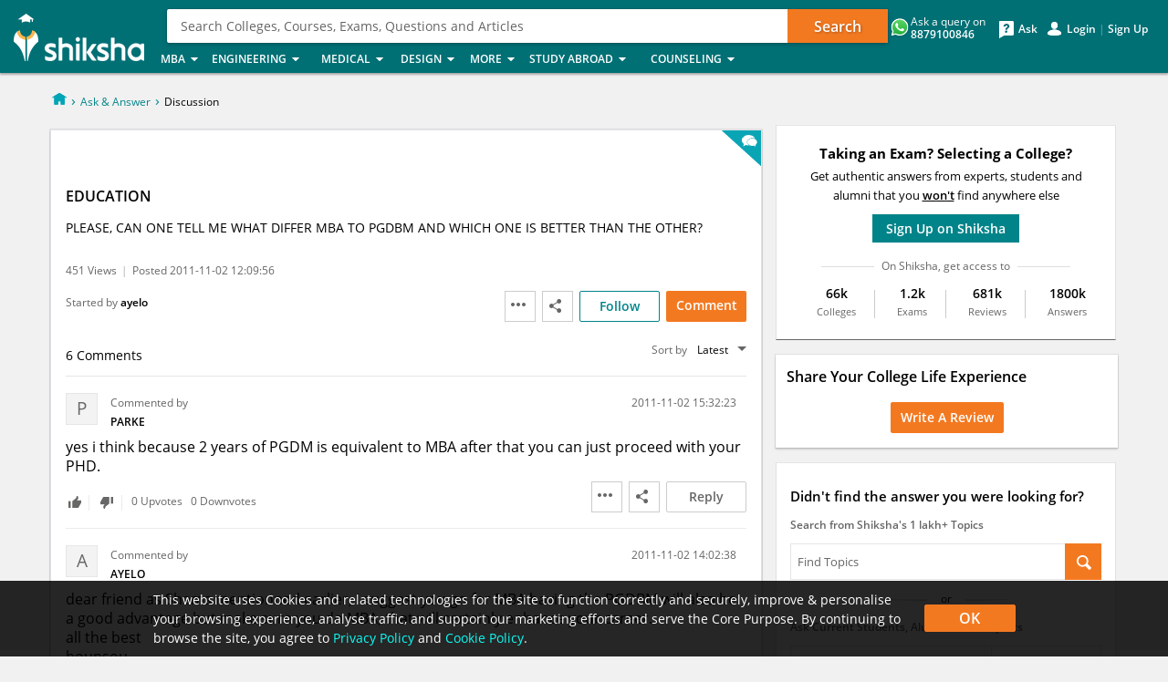

--- FILE ---
content_type: text/html; charset=UTF-8
request_url: https://ask.shiksha.com/education-dscns-1858421
body_size: 46582
content:
<!DOCTYPE html>
<html xmlns:fb="https://www.facebook.com/2008/fbml">
<head>
<title>education - Shiksha.com</title>
<meta http-equiv="X-UA-Compatible" content="IE=edge" />
<meta name="viewport" content="width=device-width, initial-scale=1, maximum-scale=1" />
<meta http-equiv="Content-Type" content="text/html; charset=utf-8" />
<link rel="dns-prefetch" href="//js.shiksha.ws">
<link rel="dns-prefetch" href="//css.shiksha.ws">
<link rel="dns-prefetch" href="//images.shiksha.ws">
<link rel="dns-prefetch" href="https://images.shiksha.com">
<link rel="preconnect" href="//js.shiksha.ws" crossorigin>
<link rel="preconnect" href="//css.shiksha.ws" crossorigin>
<link rel="preconnect" href="https://images.shiksha.com" crossorigin>
<meta name="verify-v1" content="4ijm0YHCDh8EJGQiN9HxXsBccQg1cbkBQi6bCRo/xcQ="/>
<META NAME="Description" CONTENT="PLEASE, CAN ONE TELL ME WHAT DIFFER MBA TO PGDBM AND WHICH ONE IS BETTER THAN THE OTHER?.Join this education community for any queries on careers, colleges, placements, admission, cut-offs, fees etc."/>
<meta name="copyright" content="2026 Shiksha.com" />
<meta http-equiv="content-language" content="en" />
<meta name="author" content="www.Shiksha.com" />
<meta name="revisit-after" content="1 day" />
<META NAME="ROBOTS" CONTENT="NOINDEX,NOFOLLOW">
<meta property="og:locale" content="en_US" />
<meta property="og:title" content="education - Shiksha.com" />
<meta property="og:url" content="https://ask.shiksha.com/education-dscns-1858421" />
<meta property="og:image" content="https://images.shiksha.com/public/images/shareThumbnail.jpg" />
<meta property="fb:app_id" content="174092652604657" />
<meta property="al:android:app_name" content="Shiksha Ask & Answer" />
<meta property="al:android:package" content="com.shiksha.android" />
<meta property="al:web:should_fallback" content="true" />
<meta property="al:android:url" content="https://ask.shiksha.com/education-dscns-1858421" />
<meta name="twitter:app:name:googleplay" content="Shiksha Ask & Answer"/>
<meta name="twitter:app:id:googleplay" content="com.shiksha.android"/>
<meta name="twitter:app:url:googleplay" content="https://ask.shiksha.com/education-dscns-1858421"/>
<link rel="canonical" href="https://ask.shiksha.com/education-dscns-1858421" />
<link rel="alternate" href="android-app://com.shiksha.android/https://ask.shiksha.com/education-dscns-1858421" />
<link rel="icon" href="//images.shiksha.ws/pwa/public/images/apple-touch-icon-v1.png" type="image/x-icon" />
<link rel="shortcut icon" href="//images.shiksha.ws/pwa/public/images/apple-touch-icon-v1.png" type="image/x-icon" />
<link rel="publisher" href="https://plus.google.com/+shiksha"/>
<link type='text/css' rel='stylesheet' href='https://css.shiksha.ws/public/css/build/shiksha-com.min.65a81e.css'></link>
<style type="text/css">
		  /*homePageRegistration Layer css*/
		  .Overlay{display:none;padding:10px;position:absolute;width:250px;z-index:1000001}
</style>
<link href="//css.shiksha.ws/public/css/build/ana.min.c60ec4.css" type="text/css" rel="stylesheet" />
<link href="//css.shiksha.ws/public/css/build/bottomStickyRegistrationLayer.min.d02c7c.css" type="text/css" rel="stylesheet" />
<link href="//css.shiksha.ws/public/css/build/Wikki.min.c9e4e7.css" type="text/css" rel="stylesheet" />
<link href="//css.shiksha.ws/public/css/build/entityWidget.min.380613.css" type="text/css" rel="stylesheet" />
<script> window.onerror = function (msg, url, line, col, exception) { var img = new Image(); var srcUrl = 'https://apis.shiksha.com/appbeat/logJSError?msg=' + encodeURIComponent(msg) +'&line=' + encodeURIComponent(line) +'&url=' + encodeURIComponent(url) +'&col=' + encodeURIComponent(col) +'&exception='+encodeURIComponent(exception)+'&moduleName='+encodeURIComponent('messageBoard')+'&className='+encodeURIComponent('AnADesktop')+'&methodName='+encodeURIComponent('getQuestionDiscussionDetailPage')+'&currentUrl='+encodeURIComponent('https%3A%2F%2Fask.shiksha.com%2Feducation-dscns-1858421'); img.src = srcUrl; } </script>
<script> try{function jsb9createCookie(name,value,min){if(min){var date=new Date();date.setTime(date.getTime()+(min*60*1000));var expires="; expires="+date.toGMTString();}else var expires=""; document.cookie=name+"="+value+expires+";path=/";}function jsb9readCookie(name){var nameEQ=name+"=";var ca=document.cookie.split(';');for(var i=0;i<ca.length;i++){var c=ca[i];while(c.charAt(0)==' ') c=c.substring(1,c.length);if(c.indexOf(nameEQ)==0) return c.substring(nameEQ.length,c.length);} return "-1|-1";}function jsb9eraseCookie(name){ jsb9createCookie(name,"",-1);}var date=new Date();jsb9TrackStartTime=date.getTime();var jsb9recordTimes=[];var jsb9TrackVal=jsb9readCookie("jsb9Track");jsb9eraseCookie("jsb9Track");}catch(e){}</script>
<script type="text/javascript">
	function lazyLoadCss(cssFile){
	var cb = function() {
    var l = document.createElement('link'); l.rel = 'stylesheet';
    l.href = cssFile;
    var h = document.getElementsByTagName('head')[0]; h.appendChild(l);
    };
    var raf = requestAnimationFrame || mozRequestAnimationFrame ||
    webkitRequestAnimationFrame || msRequestAnimationFrame;
    if (raf) raf(cb);
    else window.addEventListener('load', cb);
}</script>
<script language="javascript" src="//js.shiksha.ws/public/js/build/shikshaHeader.6db5f1.js"></script>
<script type="application/ld+json">
{
	"@context" : "https://schema.org",
	"@type"    : "Organization",
	"url"      : "https://www.shiksha.com",
	"logo"     : "https://www.shiksha.com/public/images/nshik_ShikshaLogo1.gif",
	"name"     : "Shiksha.com",
	"sameAs"   : ["https://www.facebook.com/shikshacafe", "https://twitter.com/ShikshaDotCom", "https://en.wikipedia.org/wiki/Shiksha.com", "https://plus.google.com/+shiksha"]
}
</script>
<script type="application/ld+json"> 
{
	"@context"        : "https://schema.org",
	"@type"           : "WebSite",
	"name"			  : "Shiksha.com",
	"url"			  : "https://www.shiksha.com",
	"potentialAction" : {"@type": "SearchAction", "target": "https://www.shiksha.com/search?q={search_term_string}", "query-input": "required name=search_term_string"}
}
</script>
<script type="application/ld+json"> 
{
	"@context"        : "https://schema.org",
	"@type"           : "WebPage",
	"url"			  : "https://ask.shiksha.com/education-dscns-1858421",
	"name"			  : "education",
	"description"	  : "PLEASE, CAN ONE TELL ME WHAT DIFFER MBA TO PGDBM AND WHICH ONE IS BETTER THAN THE OTHER?.Join this education community for any queries on careers, colleges, placements, admission, cut-offs, fees etc.",
	"speakable"		  : {"@type": "SpeakableSpecification", "cssSelector": ["h1"]}
}
</script>
<script type="text/javascript">
var OF_PAYTM_INTEGRATION_FLAG = '0', urlforveri = 'https://www.shiksha.com', home_shiksha_url = 'https://www.shiksha.com', currentPageName= null, isCompareEnable = false;
	var SHOW_AUTOSUGGESTOR_JS = true;

	var TRACK_AUTOSUGGESTOR_RESULTS_JS = true;
  var TRACK_SEARCH_RESULTS_JS = true;

window.__UCD__ = false;

isUserLoggedIn = false;
var JSURL = 'js.shiksha.ws', JSVERSION = '20260109', JSREVISIONS = [];
var COOKIEDOMAIN = '.shiksha.com';
var validDomains = ["@gmail.com","@yahoo.com","@yahoo.co.in","@rediffmail.com","@hotmail.com"];
var invalidDomains = ["gamil.com","gmail.con","gmai.com","gmil.com","gmail.cim","gimal.co","gmail.co","gimal.com","gmal.com","gemill.com","gmqil.com","gemail.com","gmial.com","gmali.com","gnail.com","email.com"];
var messageObj = null, unified_form_overlay1_cancel_clicked = false, unified_form_overlay2_cancel_clicked = false, unified_form_overlay3_cancel_clicked = false, arr_unified = new Array(), page_identifier_unified = '', listingdetailpage_unified_thankslayer_identifier = '', unified_widget_identifier = '';

var FACEBOOK_API_ID = '174092652604657', facebook_channel_path = "https://www.shiksha.com/public/channel.html";
</script>
<script>var googletag = googletag || {};googletag.cmd = googletag.cmd || [];</script>
</head>
<body id="wrapperMainForCompleteShiksha"  >
<div style="display:none;">
<img id='beacon_track_img' src='https://track.shiksha.com/trackinggateway/trackingApi/v1/beacon/trackpageviews/3344040/AnA/1858421?pageURL=https%3A%2F%2Fask.shiksha.com%2Feducation-dscns-1858421&pageReferer=&extraData=%7B%22countryId%22%3A%5B2%5D%2C%22childPageIdentifier%22%3A%22discussionDetailPage%22%7D' width='1' height='1' style='display:none;' /><script>window.pageContext=JSON.parse('{"pageIdentifier":"AnA","pageEntityId":"1858421","extraData":{"countryId":[2],"childPageIdentifier":"discussionDetailPage"}}')</script></div>
<script>
var overlayViewsArray = new Array(), bannerPool = new Array();
function pushBannerToPool(bannerId, bannerUrl){
    if(bannerId != '') bannerPool[bannerId] = bannerUrl;
}
</script>
<script>
dataLayer = [{"pageType":"discussionDetailPage","countryId":2,"deviceType":"desktop"}];
</script>
<noscript>
<iframe src="//www.googletagmanager.com/ns.html?id=GTM-5FCGK6" height="0" width="0" style="display:none;visibility:hidden"></iframe>
</noscript>
<script>
var isLoadGTM = true;
function enableGTM(){
	if(isLoadGTM){
		(function(w,d,s,l,i){w[l]=w[l]||[];w[l].push({'gtm.start': new Date().getTime(),event:'gtm.js'});var f=d.getElementsByTagName(s)[0], j=d.createElement(s),dl=l!='dataLayer'?'&l='+l:'';j.defer=true;j.src=
'//www.googletagmanager.com/gtm.js?id='+i+dl;f.parentNode.insertBefore(j,f);})
(window,document,'script','dataLayer','GTM-5FCGK6');
		isLoadGTM = false;
	}
}
window.addEventListener('scroll', function(e) {
  if(window.scrollY>0){
  		enableGTM();
  }
});
document.body.addEventListener('click', enableGTM, true); 
//enableGTM();
</script>
<script>
	function loadScript(src) {
	  var script = document.createElement('script');
	  script.src = src;
	  script.async = true;
	  document.body.append(script);
	}
	if(typeof isStudyAbroadDomain  !== 'undefined' && isStudyAbroadDomain){
		var measurementId =  "G-F0XEJFWK9T";
	}else{
		var measurementId =  "G-HE8MF8824F";
	}
	loadScript("https://www.googletagmanager.com/gtag/js?id="+measurementId);
</script>
<script>
	window.dataLayer = window.dataLayer || [];
  function gtag(){dataLayer.push(arguments);}
  gtag('js', new Date());
  gtag('config', measurementId);
</script>
<header>
<div class="n-headerP innerpage-header" id="_globalNav">
<div class="shiksha-navCut"></div>
<div class="n-header">
<div class="n-logo">
<a href="https://www.shiksha.com" title="Shiksha.com">
<i class="icons ic_logo ic_logo_prefix"></i>
<i class="icons ic_logo"></i></a>
</div>
<div>
<div class="inside-gnbpage"><a href = 'https://www.shiksha.com/searchLayer'>
<div class="pwadesktop-srchbox">
                Search Colleges, Courses, Exams, Questions and Articles
<button type="button" name="button" class="srchBtnv1">Search</button>
</div></a>
</div>
</div>
<div class="global-wrapper" id="_innerNav">
<ul class="nav">
<li class="g_lev1"><a lang="MBA">MBA<div class="spaceWrpr"></div><em class="g_pointer"></em></a>
<div class="submenu">
<ul class="g_lev2">
<li><a >Top Ranked Colleges</a>
<div class="submenu2 ">
<table border="0">
<tr>
<td>
<ul class="g_lev3">
<li >
<a href='https://www.shiksha.com/mba/ranking/top-mba-colleges-in-india/2-2-0-0-0' >Top MBA Colleges in India</a>
</li>
<li >
<a href='https://www.shiksha.com/mba/ranking/top-private-mba-colleges-in-india/125-2-0-0-0' >Top Private MBA Colleges in India</a>
</li>
<li >
<a href='https://www.shiksha.com/mba/ranking/top-mba-colleges-in-bangalore/2-2-0-278-0' >Top MBA Colleges in Bangalore</a>
</li>
<li >
<a href='https://www.shiksha.com/mba/ranking/top-mba-colleges-in-mumbai/2-2-0-151-0' >Top MBA Colleges in Mumbai</a>
</li>
<li >
<a href='https://www.shiksha.com/mba/ranking/top-mba-colleges-in-pune/2-2-0-174-0' >Top MBA Colleges in Pune</a>
</li>
<li >
<a href='https://www.shiksha.com/mba/ranking/top-mba-colleges-in-hyderabad/2-2-0-702-0' >Top MBA Colleges in Hyderabad</a>
</li>
<li >
<a href='https://www.shiksha.com/mba/ranking/top-mba-colleges-in-delhi/2-2-0-74-0' >Top MBA Colleges in Delhi</a>
</li>
<li >
<a href='https://www.shiksha.com/mba/ranking/top-mba-colleges-in-chennai/2-2-0-64-0' >Top MBA Colleges in Chennai</a>
</li>
<li >
<a href='https://www.shiksha.com/mba/ranking/top-mba-colleges-in-maharashtra/2-2-114-0-0' >Top MBA Colleges in Maharashtra</a>
</li>
<li >
<a href='https://www.shiksha.com/mba/ranking/top-mba-colleges-in-kolkata/2-2-0-130-0' >Top MBA Colleges in Kolkata</a>
</li>
<li >
<a href='https://www.shiksha.com/mba/ranking/top-mba-colleges-in-kerala/2-2-107-0-0' >Top MBA Colleges in Kerala</a>
</li>
</ul>
</td>
</tr>
<tr class="lastTrTd"><td></td><td></td></tr>
</table>
</div>
</li>
<li><a >Popular Courses</a>
<div class="submenu2 ">
<table border="0">
<tr>
<td>
<ul class="g_lev3">
<li >
<a href='https://www.shiksha.com/mba-masters-of-business-administration-chp' >MBA/PGDM</a>
</li>
<li >
<a href='https://www.shiksha.com/executive-mba-pgdm-chp' >Executive MBA/PGDM</a>
</li>
<li >
<a href='https://www.shiksha.com/distance-mba-pgdm-chp' >Distance MBA</a>
</li>
<li >
<a href='https://www.shiksha.com/online-mba-pgdm-chp' >Online MBA</a>
</li>
<li >
<a href='https://www.shiksha.com/part-time-mba-pgdm-chp' >Part-Time MBA</a>
</li>
</ul>
</td>
</tr>
<tr class="lastTrTd"><td></td></tr>
</table>
</div>
</li>
<li><a >Popular Specializations</a>
<div class="submenu2 ">
<table border="0">
<tr>
<td>
<ul class="g_lev3">
<li >
<a href='https://www.shiksha.com/mba-in-finance-chp' >MBA in Finance</a>
</li>
<li >
<a href='https://www.shiksha.com/business-management-studies/mba-in-healthcare-management-chp' >MBA in Healthcare Management</a>
</li>
<li >
<a href='https://www.shiksha.com/mba-in-hr-human-resource-chp' >MBA in HR</a>
</li>
<li >
<a href='https://www.shiksha.com/mba-in-it-systems-chp' >MBA in IT</a>
</li>
<li >
<a href='https://www.shiksha.com/mba-in-operations-chp' >MBA in Operations Management</a>
</li>
<li >
<a href='https://www.shiksha.com/mba-in-sales-marketing-chp' >MBA in Marketing</a>
</li>
<li >
<a href='https://www.shiksha.com/mba-in-international-business-chp' >MBA in International Business</a>
</li>
<li >
<a href='https://www.shiksha.com/business-management-studies/mba-in-pharmaceutical-management-chp' >MBA in Pharmaceutical Management</a>
</li>
<li >
<a href='https://www.shiksha.com/business-management-studies/mba-in-digital-marketing-chp' >MBA in Digital Marketing</a>
</li>
<li >
<a href='https://www.shiksha.com/business-management-studies/mba-in-data-analytics-chp' >MBA in Data Analytics</a>
</li>
</ul>
</td>
<td>
<ul class="g_lev3">
<li >
<a href='https://www.shiksha.com/mba-in-entrepreneurship-chp' >MBA in Entrepreneurship</a>
</li>
<li >
<a href='https://www.shiksha.com/mba-in-family-business-chp' >MBA in Family Managed Business</a>
</li>
<li >
<a href='https://www.shiksha.com/business-management-studies/mba-in-agriculture-chp' >MBA in Agriculture</a>
</li>
<li >
<a href='https://www.shiksha.com/business-management-studies/mba-product-management-chp' >MBA in product management</a>
</li>
<li >
<a href='https://www.shiksha.com/business-management-studies/mba-general-management-chp' >MBA in General Management</a>
</li>
<li >
<a href='https://www.shiksha.com/business-management-studies/mba-in-data-science-chp' >MBA in Data Science</a>
</li>
</ul>
</td>
</tr>
<tr class="lastTrTd"><td></td><td></td></tr>
</table>
</div>
</li>
<li><a >Exams</a>
<div class="submenu2 ">
<table border="0">
<tr>
<td>
<ul class="g_lev3">
<li class='head_cours'> Popular Exams </li>
<li >
<a href='https://www.shiksha.com/mba/cat-exam' >CAT</a>
</li>
<li >
<a href='https://www.shiksha.com/mba/cmat-exam' >CMAT</a>
</li>
<li >
<a href='https://www.shiksha.com/mba/snap-exam' >SNAP</a>
</li>
<li >
<a href='https://www.shiksha.com/mba/xat-exam' >XAT</a>
</li>
<li >
<a href='https://www.shiksha.com/mba/mat-exam' >MAT</a>
</li>
<li >
<a href='https://www.shiksha.com/mba/atma-exam' >ATMA</a>
</li>
<li >
<a href='https://www.shiksha.com/mba/nmat-by-gmac-exam' >NMAT by GMAC</a>
</li>
<li >
<a href='https://www.shiksha.com/mba/ibsat-exam' >IBSAT</a>
</li>
<li >
<a href='https://www.shiksha.com/mba/exams-pc-101' class='linkk'>> All MBA Exams</a>
</li>
<li >
<a href='https://www.shiksha.com/mba/resources/exam-calendar' class='linkk'>> Exam Calendar</a>
</li>
</ul>
</td>
</tr>
<tr class="lastTrTd"><td></td><td></td></tr>
</table>
</div>
</li>
<li><a >Colleges by Location</a>
<div class="submenu2 ">
<table border="0">
<tr>
<td>
<ul class="g_lev3">
<li >
<a href='https://www.shiksha.com/mba/colleges/mba-colleges-india' >MBA Colleges in India</a>
</li>
<li >
<a href='https://www.shiksha.com/mba/colleges/mba-colleges-bangalore' >MBA Colleges in Bangalore</a>
</li>
<li >
<a href='https://www.shiksha.com/mba/colleges/mba-colleges-chennai' >MBA Colleges in Chennai</a>
</li>
<li >
<a href='https://www.shiksha.com/mba/colleges/mba-colleges-delhi-ncr' >MBA colleges in Delhi-NCR</a>
</li>
<li >
<a href='https://www.shiksha.com/mba/colleges/mba-colleges-hyderabad' >MBA Colleges in Hyderabad</a>
</li>
<li >
<a href='https://www.shiksha.com/mba/colleges/mba-colleges-kolkata' >MBA Colleges in Kolkata</a>
</li>
<li >
<a href='https://www.shiksha.com/mba/colleges/mba-colleges-mumbai-all' >MBA Colleges in Mumbai</a>
</li>
<li >
<a href='https://www.shiksha.com/mba/colleges/mba-colleges-pune' >MBA Colleges in Pune</a>
</li>
<li >
<a href='https://www.shiksha.com/mba/colleges/mba-colleges-india' class='linkk'>> All Locations</a>
</li>
</ul>
</td>
</tr>
<tr class="lastTrTd"><td></td></tr>
</table>
</div>
</li>
<li><a >Compare Colleges</a>
<div class="submenu2 ">
<table border="0">
<tr>
<td>
<ul class="g_lev3">
<li class='head_cours'> Popular Comparisons </li>
<li >
<a href='https://www.shiksha.com/compare-iim-ahmedabad-vs-iim-bangalore-id-1653-1688' >IIM Ahmedabad Vs IIM Bangalore</a>
</li>
<li >
<a href='https://www.shiksha.com/compare-iim-ahmedabad-vs-iim-calcutta-id-1653-22931' >IIM Ahmedabad Vs IIM Calcutta</a>
</li>
<li >
<a href='https://www.shiksha.com/compare-sibm-pune-vs-scmhrd-pune-id-13280-164869' >SIBM Pune Vs SCMHRD Pune</a>
</li>
<li >
<a href='https://www.shiksha.com/compare-sp-jain-spjimr-vs-mdi-gurgaon-id-165223-9938' >SP Jain (SPJIMR) Vs MDI Gurgaon</a>
</li>
<li >
<a href='https://www.shiksha.com/compare-nmims-sbm-mumbai-vs-sp-jain-spjimr-id-228082-165223' >NMIMS SBM Mumbai Vs SP Jain (SPJIMR)</a>
</li>
<li >
<a href='https://www.shiksha.com/compare' class='linkk'>> Compare other MBA colleges</a>
</li>
</ul>
</td>
</tr>
<tr class="lastTrTd"><td></td></tr>
</table>
</div>
</li>
<li><a >College Reviews</a>
<div class="submenu2 ">
<table border="0">
<tr>
<td>
<ul class="g_lev3">
<li >
<a href='https://www.shiksha.com/college/iim-ahmedabad-indian-institute-of-management-vastrapur-307/reviews' >IIM Ahmedabad Reviews</a>
</li>
<li >
<a href='https://www.shiksha.com/college/iim-bangalore-indian-institute-of-management-bannerghatta-road-318/reviews' >IIM Bangalore Reviews</a>
</li>
<li >
<a href='https://www.shiksha.com/college/iim-calcutta-indian-institute-of-management-joka-kolkata-20190/reviews' >IIM Calcutta Reviews</a>
</li>
<li >
<a href='https://www.shiksha.com/college/iim-lucknow-indian-institute-of-management-333/reviews' >IIM Lucknow Reviews</a>
</li>
<li >
<a href='https://www.shiksha.com/college/iim-kozhikode-indian-institute-of-management-20188/reviews' >IIM Kozhikode Reviews</a>
</li>
<li >
<a href='https://www.shiksha.com/college/iim-indore-indian-institute-of-management-29623/reviews' >IIM Indore Reviews</a>
</li>
<li >
<a href='https://www.shiksha.com/college/fms-faculty-of-management-studies-delhi-university-north-campus-28361/reviews' >FMS Delhi Reviews</a>
</li>
<li >
<a href='https://www.shiksha.com/college/spjimr-s-p-jain-institute-of-management-and-research-andheri-west-mumbai-3489/reviews' >SP Jain Reviews</a>
</li>
<li >
<a href='https://www.shiksha.com/college/mdi-gurgaon-management-development-institute-4223/reviews' >MDI Gurgaon Reviews</a>
</li>
<li >
<a href='https://www.shiksha.com/college-review-form' class='linkk'>> Write a review</a>
</li>
</ul>
</td>
</tr>
<tr class="lastTrTd"><td></td></tr>
</table>
</div>
</li>
<li><a href="https://www.shiksha.com/mba/cat-percentile-predictor" class = "pntr dontShowArrow" >CAT Percentile Predictor</a>
<div class="submenu2 ">
<table border="0">
<tr>
</tr>
<tr class="lastTrTd"></tr>
</table>
</div>
</li>
<li><a >College Predictors</a>
<div class="submenu2 ">
<table border="0">
<tr>
<td>
<ul class="g_lev3">
<li >
<a href='https://www.shiksha.com/mba/cat-college-predictor' >IIM & Non IIM Call Predictor</a>
</li>
<li >
<a href='https://www.shiksha.com/mba/mah-cet-college-predictor' >MAHCET 2026 College predictor</a>
</li>
<li >
<a href='https://www.shiksha.com/mba/xat-college-predictor' >XAT 2026 College predictor</a>
</li>
<li >
<a href='https://www.shiksha.com/mba/iift-college-predictor' >IIFT 2026 College predictor</a>
</li>
<li >
<a href='https://www.shiksha.com/mba/nmat-college-predictor' >NMAT 2026 College predictor</a>
</li>
<li >
<a href='https://www.shiksha.com/mba/snap-college-predictor' >SNAP 2026 College predictor</a>
</li>
<li >
<a href='https://www.shiksha.com/mba/cmat-college-predictor' >CMAT 2026 College predictor</a>
</li>
<li >
<a href='https://www.shiksha.com/mba/college-predictor' class='linkk'>> MBA College predictor</a>
</li>
</ul>
</td>
<td>
<ul class="g_lev3">
<li >
<a href='https://www.shiksha.com/mba/mat-college-predictor' >MAT 2026 College predictor</a>
</li>
<li >
<a href='https://www.shiksha.com/mba/kmat-college-predictor' >KMAT 2026 College predictor</a>
</li>
<li >
<a href='https://www.shiksha.com/mba/tancet-mba-college-predictor' >TANCET 2026 College predictor</a>
</li>
<li >
<a href='https://www.shiksha.com/mba/tsicet-college-predictor' >TSICET 2026 College predictor</a>
</li>
<li >
<a href='https://www.shiksha.com/mba/ibsat-college-predictor' >IBSAT 2026 College predictor</a>
</li>
<li >
<a href='https://www.shiksha.com/mba/upsee-college-predictor' >UPSEE MBA 2026 College predictor</a>
</li>
</ul>
</td>
</tr>
<tr class="lastTrTd"><td></td><td></td></tr>
</table>
</div>
</li>
<li><a >Ask Current MBA Students</a>
<div class="submenu2 ">
<table border="0">
<tr>
<td>
<ul class="g_lev3">
<li class='head_cours'> Popular Colleges </li>
<li >
<a href='https://www.shiksha.com/college/xavier-institute-of-management-and-entrepreneurship-bangalore-hosur-road-28230/questions' >XIME Bangalore</a>
</li>
<li >
<a href='https://www.shiksha.com/college/symbiosis-institute-of-business-management-lavale-village-pune-3959/questions' >SIBM Pune</a>
</li>
<li >
<a href='https://www.shiksha.com/college/jamnalal-bajaj-institute-of-management-studies-churchgate-mumbai-344/questions' >JBIMS Mumbai</a>
</li>
<li >
<a href='https://www.shiksha.com/college/faculty-of-management-studies-university-of-delhi-north-campus-28361/questions' >FMS</a>
</li>
<li >
<a href='https://www.shiksha.com/college/indian-institute-of-management-ahmedabad-vastrapur-307/questions' >IIM Ahmedabad</a>
</li>
<li >
<a href='https://www.shiksha.com/college/nmims-school-of-business-management-mumbai-narsee-monjee-vile-parle-west-46487/questions' >NMIMS</a>
</li>
<li >
<a href='https://www.shiksha.com/business-management-studies/resources/campus-connect-program-1' class='linkk'>> Other MBA colleges</a>
</li>
</ul>
</td>
</tr>
<tr class="lastTrTd"><td></td></tr>
</table>
</div>
</li>
<li><a >Resources</a>
<div class="submenu2 ">
<table border="0">
<tr>
<td>
<ul class="g_lev3">
<li >
<a href='https://www.shiksha.com/mba/resources/mba-alumni-data' >MBA Alumni Salary Data</a>
</li>
<li >
<a href='https://www.shiksha.com/tags/mba-tdp-422' >Ask a Question</a>
</li>
<li >
<a href='https://www.shiksha.com/tags/mba-tdp-422?type=discussion' >Discussions</a>
</li>
<li >
<a href='https://www.shiksha.com/news/mba-pc-101' >MBA News</a>
</li>
<li >
<a href='https://www.shiksha.com/mba/articles-pc-101' >MBA Articles</a>
</li>
<li >
<a href='https://www.shiksha.com/mba/resources/application-forms' >Apply to colleges</a>
</li>
<li >
<a href='https://www.shiksha.com/analytics/ShikshaTrends/showETP/base_course/101' >Trends in MBA</a>
</li>
</ul>
</td>
</tr>
<tr class="lastTrTd"><td></td></tr>
</table>
</div>
</li>
</ul>
<div class="gnb-nav-indctr">
<span class="disable"><i class="go-up"></i></span>
<span><i class="go-dwn"></i></span>
</div>
</div>
</li>
<li class="g_lev1"><a lang="Engineering">Engineering<div class="spaceWrpr"></div><em class="g_pointer"></em></a>
<div class="submenu">
<ul class="g_lev2">
<li><a >Top Ranked Colleges</a>
<div class="submenu2 ">
<table border="0">
<tr>
<td>
<ul class="g_lev3">
<li >
<a href='https://www.shiksha.com/engineering/ranking/top-engineering-colleges-in-india/44-2-0-0-0' >Top Engineering Colleges in India</a>
</li>
<li >
<a href='https://www.shiksha.com/engineering/ranking/top-private-engineering-colleges-in-india/109-2-0-0-0' >Top Private Engineering Colleges in India</a>
</li>
<li >
<a href='https://www.shiksha.com/engineering/ranking/top-iits-colleges-in-india/113-2-0-0-0' >Top IITs in India</a>
</li>
<li >
<a href='https://www.shiksha.com/engineering/ranking/top-nits-colleges-in-india/115-2-0-0-0' >Top NITs in India</a>
</li>
<li >
<a href='https://www.shiksha.com/engineering/ranking/top-engineering-colleges-in-bangalore/44-2-0-278-0' >Top Engineering Colleges in Bangalore</a>
</li>
<li >
<a href='https://www.shiksha.com/engineering/ranking/top-engineering-colleges-in-karnataka/44-2-106-0-0' >Top Engineering Colleges in Karnataka</a>
</li>
<li >
<a href='https://www.shiksha.com/engineering/ranking/top-engineering-colleges-in-hyderabad/44-2-0-702-0' >Top Engineering Colleges in Hyderabad</a>
</li>
<li >
<a href='https://www.shiksha.com/engineering/ranking/top-engineering-colleges-in-pune/44-2-0-174-0' >Top Engineering Colleges in Pune</a>
</li>
<li >
<a href='https://www.shiksha.com/engineering/ranking/top-engineering-colleges-in-mumbai/44-2-0-151-0' >Top Engineering Colleges in Mumbai</a>
</li>
<li >
<a href='https://www.shiksha.com/engineering/ranking/top-engineering-colleges-in-maharashtra/44-2-114-0-0' >Top Engineering Colleges in Maharashtra</a>
</li>
<li >
<a href='https://www.shiksha.com/engineering/ranking/top-engineering-colleges-in-chennai/44-2-0-64-0' >Top Engineering Colleges in Chennai</a>
</li>
<li >
<a href='https://www.shiksha.com/engineering/ranking/top-engineering-colleges-in-kerala/44-2-107-0-0' >Top Engineering Colleges in Kerala</a>
</li>
<li >
<a href='https://www.shiksha.com/engineering/ranking/top-engineering-colleges-in-delhi/44-2-0-74-0' >Top Engineering Colleges in Delhi</a>
</li>
<li >
<a href='https://www.shiksha.com/engineering/ranking/top-engineering-colleges-in-telangana/44-2-413-0-0' >Top Engineering Colleges in Telangana</a>
</li>
<li >
<a href='https://www.shiksha.com/engineering/ranking/top-engineering-colleges-in-gujarat/44-2-109-0-0' >Top Engineering Colleges in Gujarat</a>
</li>
<li >
<a href='https://www.shiksha.com/engineering/ranking/top-engineering-colleges-in-west-bengal/44-2-127-0-0' >Top Engineering Colleges in West Bengal</a>
</li>
</ul>
</td>
</tr>
<tr class="lastTrTd"><td></td><td></td></tr>
</table>
</div>
</li>
<li><a >Popular Courses</a>
<div class="submenu2 ">
<table border="0">
<tr>
<td>
<ul class="g_lev3">
<li >
<a href='https://www.shiksha.com/b-e-b-tech-chp' >B.E/B.Tech</a>
</li>
<li >
<a href='https://www.shiksha.com/m-e-m-tech-chp' >M.E/M.Tech</a>
</li>
<li >
<a href='https://www.shiksha.com/ph-d-chp' >Ph.D.</a>
</li>
<li >
<a href='https://www.shiksha.com/engineering/colleges/diploma-courses-india' >Diploma Courses</a>
</li>
<li >
<a href='https://www.shiksha.com/engineering/colleges/distance-correspondence-diploma-courses-india' >Distance Diploma Courses</a>
</li>
<li >
<a href='https://www.shiksha.com/distance-b-e-b-tech-chp' >Distance B.Tech</a>
</li>
<li >
<a href='https://www.shiksha.com/engineering/colleges/colleges-india' class='linkk'>> All Engineering Courses</a>
</li>
</ul>
</td>
</tr>
<tr class="lastTrTd"><td></td></tr>
</table>
</div>
</li>
<li><a >Popular Specializations</a>
<div class="submenu2 ">
<table border="0">
<tr>
<td>
<ul class="g_lev3">
<li >
<a href='https://www.shiksha.com/engineering/computer-science-engineering-chp' >Computer Science Engineering</a>
</li>
<li >
<a href='https://www.shiksha.com/engineering/mechanical-engineering-chp' >Mechanical Engineering</a>
</li>
<li >
<a href='https://www.shiksha.com/engineering/civil-engineering-chp' >Civil Engineering</a>
</li>
<li >
<a href='https://www.shiksha.com/engineering/electronics-communication-engineering-chp' >Electronics & Communication Engineering</a>
</li>
<li >
<a href='https://www.shiksha.com/engineering/aeronautical-engineering-chp' >Aeronautical Engineering</a>
</li>
<li >
<a href='https://www.shiksha.com/engineering/aerospace-engineering-chp' >Aerospace Engineering</a>
</li>
<li >
<a href='https://www.shiksha.com/engineering/information-technology-chp' >Information Technology</a>
</li>
<li >
<a href='https://www.shiksha.com/engineering/electrical-engineering-chp' >Electrical Engineering</a>
</li>
<li >
<a href='https://www.shiksha.com/engineering/electronics-engineering-chp' >Electronics Engineering</a>
</li>
<li >
<a href='https://www.shiksha.com/engineering/nanotechnology-chp' >Nanotechnology</a>
</li>
<li >
<a href='https://www.shiksha.com/engineering/chemical-engineering-chp' >Chemical Engineering</a>
</li>
<li >
<a href='https://www.shiksha.com/engineering/automobile-engineering-chp' >Automobile Engineering</a>
</li>
<li >
<a href='https://www.shiksha.com/engineering/biomedical-engineering-chp' >Biomedical Engineering</a>
</li>
<li >
<a href='https://www.shiksha.com/engineering/construction-engineering-chp' >Construction Engineering</a>
</li>
<li >
<a href='https://www.shiksha.com/engineering/pulp-paper-technology-chp' >Pulp & Paper Technology</a>
</li>
</ul>
</td>
<td>
<ul class="g_lev3">
<li >
<a href='https://www.shiksha.com/engineering/biomedical-engineering-chp' >Biomedical Engineering</a>
</li>
<li >
<a href='https://www.shiksha.com/engineering/marine-engineering-chp' >Marine Engineering</a>
</li>
<li >
<a href='https://www.shiksha.com/engineering/genetic-engineering-chp' >Genetic Engineering</a>
</li>
<li >
<a href='https://www.shiksha.com/engineering/food-technology-chp' >Food Technology</a>
</li>
<li >
<a href='https://www.shiksha.com/engineering/petroleum-engineering-chp' >Petroleum Engineering</a>
</li>
<li >
<a href='https://www.shiksha.com/engineering/control-systems-chp' >Control Systems</a>
</li>
<li >
<a href='https://www.shiksha.com/engineering/industrial-engineering-chp' >Industrial Engineering</a>
</li>
<li >
<a href='https://www.shiksha.com/engineering/production-engineering-chp' >Production Engineering</a>
</li>
<li >
<a href='https://www.shiksha.com/engineering/environmental-engineering-chp' >Environmental Engineering</a>
</li>
<li >
<a href='https://www.shiksha.com/engineering/robotics-engineering-chp' >Robotics Engineering</a>
</li>
<li >
<a href='https://www.shiksha.com/engineering/telecommunication-engineering-chp' >Telecommunication Engineering</a>
</li>
<li >
<a href='https://www.shiksha.com/engineering/materials-science-chp' >Materials Science</a>
</li>
<li >
<a href='https://www.shiksha.com/engineering/structural-engineering-chp' >Structural Engineering</a>
</li>
<li >
<a href='https://www.shiksha.com/aviation/aircraft-maintenance-engineering-chp' >Aircraft Maintenance</a>
</li>
<li >
<a href='https://www.shiksha.com/engineering/rf-microwave-engineering-chp' >RF & Microwave Engineering</a>
</li>
</ul>
</td>
<td>
<ul class="g_lev3">
<li >
<a href='https://www.shiksha.com/engineering/vlsi-design-chp' >VLSI Design</a>
</li>
<li >
<a href='https://www.shiksha.com/engineering/mechatronics-engineering-chp' >Mechatronics Engineering</a>
</li>
<li >
<a href='https://www.shiksha.com/engineering/mining-engineering-chp' >Mining Engineering</a>
</li>
<li >
<a href='https://www.shiksha.com/engineering/biotechnology-engineering-chp' >Biotechnology Engineering</a>
</li>
<li >
<a href='https://www.shiksha.com/engineering/transportation-engineering-chp' >Transportation Engineering</a>
</li>
<li >
<a href='https://www.shiksha.com/engineering/metallurgical-engineering-chp' >Metallurgical Engineering</a>
</li>
<li >
<a href='https://www.shiksha.com/engineering/textile-engineering-chp' >Textile Engineering</a>
</li>
<li >
<a href='https://www.shiksha.com/engineering/naval-architecture-chp' >Naval Architecture</a>
</li>
<li >
<a href='https://www.shiksha.com/engineering/power-engineering-chp' >Power Engineering</a>
</li>
<li >
<a href='https://www.shiksha.com/engineering/dairy-technology-chp' >Dairy Technology</a>
</li>
<li >
<a href='https://www.shiksha.com/engineering/microelectronics-chp' >Microelectronics</a>
</li>
<li >
<a href='https://www.shiksha.com/engineering/communications-engineering-chp' >Communications Engineering</a>
</li>
<li >
<a href='https://www.shiksha.com/engineering/tool-engineering-chp' >Tool Engineering</a>
</li>
<li >
<a href='https://www.shiksha.com/engineering/ceramic-engineering-chp' >Ceramic Engineering</a>
</li>
<li >
<a href='https://www.shiksha.com/engineering/jute-fiber-technology-chp' >Jute & Fiber Technology</a>
</li>
</ul>
</td>
</tr>
<tr class="lastTrTd"><td></td><td></td><td></td></tr>
</table>
</div>
</li>
<li><a >Exams</a>
<div class="submenu2 ">
<table border="0">
<tr>
<td>
<ul class="g_lev3">
<li class='head_cours'> Popular Exams </li>
<li >
<a href='https://www.shiksha.com/b-tech/jee-main-exam' >JEE Main</a>
</li>
<li >
<a href='https://www.shiksha.com/b-tech/upsee-exam' >UPSEE</a>
</li>
<li >
<a href='https://www.shiksha.com/b-tech/comedk-uget-exam' >COMEDK</a>
</li>
<li >
<a href='https://www.shiksha.com/b-tech/bitsat-exam' >BITSAT</a>
</li>
<li >
<a href='https://www.shiksha.com/b-tech/wbjee-exam' >WBJEE</a>
</li>
<li >
<a href='https://www.shiksha.com/b-tech/jee-advanced-exam' >JEE Advanced</a>
</li>
<li >
<a href='https://www.shiksha.com/engineering/gate-exam' >GATE</a>
</li>
<li >
<a href='https://www.shiksha.com/university/lovely-professional-university/lpu-nest-exam' >LPU-NEST</a>
</li>
<li >
<a href='https://www.shiksha.com/b-tech/exams-pc-10' class='linkk'>> All Engineering Exams</a>
</li>
<li >
<a href='https://www.shiksha.com/engineering/resources/exam-calendar' class='linkk'>> Exam Calendar</a>
</li>
</ul>
</td>
</tr>
<tr class="lastTrTd"><td></td><td></td></tr>
</table>
</div>
</li>
<li><a >Colleges by Location</a>
<div class="submenu2 ">
<table border="0">
<tr>
<td>
<ul class="g_lev3">
<li >
<a href='https://www.shiksha.com/engineering/colleges/b-tech-colleges-india' >Engineering Colleges in India</a>
</li>
<li >
<a href='https://www.shiksha.com/engineering/colleges/b-tech-colleges-bangalore' >Engineering Colleges in Bangalore</a>
</li>
<li >
<a href='https://www.shiksha.com/engineering/colleges/b-tech-colleges-chennai' >Engineering Colleges in Chennai</a>
</li>
<li >
<a href='https://www.shiksha.com/engineering/colleges/b-tech-colleges-delhi-ncr' >Engineering Colleges in Delhi-NCR</a>
</li>
<li >
<a href='https://www.shiksha.com/engineering/colleges/b-tech-colleges-kolkata' >Engineering Colleges in Kolkata</a>
</li>
<li >
<a href='https://www.shiksha.com/engineering/colleges/b-tech-colleges-mumbai-all' >Engineering Colleges in Mumbai</a>
</li>
<li >
<a href='https://www.shiksha.com/engineering/colleges/b-tech-colleges-pune' >Engineering Colleges in Pune</a>
</li>
<li >
<a href='https://www.shiksha.com/engineering/colleges/b-tech-colleges-hyderabad' >Engineering Colleges in Hyderabad</a>
</li>
<li >
<a href='https://www.shiksha.com/engineering/colleges/b-tech-colleges-india' class='linkk'>> All Locations</a>
</li>
</ul>
</td>
</tr>
<tr class="lastTrTd"><td></td></tr>
</table>
</div>
</li>
<li><a >Compare Colleges</a>
<div class="submenu2 ">
<table border="0">
<tr>
<td>
<ul class="g_lev3">
<li class='head_cours'> Popular Comparisons </li>
<li >
<a href='https://www.shiksha.com/compare-iit-madras-vs-iit-kanpur-id-8158-109925' >IIT Madras Vs IIT Kanpur</a>
</li>
<li >
<a href='https://www.shiksha.com/compare-vnit-nagpur-vs-nit-rourkela-id-61703-112801' >VNIT Nagpur Vs NIT Rourkela</a>
</li>
<li >
<a href='https://www.shiksha.com/compare-alliance-college-of-engineering-and-design-vs-christ-kengeri-campus-id-155426-110241' >Alliance University Vs Christ University</a>
</li>
<li >
<a href='https://www.shiksha.com/compare-iit-bombay-vs-iit-delhi-id-109575-110582' >IIT Bombay Vs IIT Delhi</a>
</li>
<li >
<a href='https://www.shiksha.com/compare-bits-pilani-vs-dtu-delhi-id-119869-52813' >BITS Pilani Vs DTU Delhi</a>
</li>
<li >
<a href='https://www.shiksha.com/compare' class='linkk'>> Compare other colleges</a>
</li>
</ul>
</td>
</tr>
<tr class="lastTrTd"><td></td></tr>
</table>
</div>
</li>
<li><a >Rank Predictors</a>
<div class="submenu2 ">
<table border="0">
<tr>
<td>
<ul class="g_lev3">
<li >
<a href='/engineering/comedk-rank-predictor' >COMEDK 2026 Rank predictor</a>
</li>
<li >
<a href='/engineering/jee-advanced-rank-predictor' >JEE Advanced 2026 Rank predictor</a>
</li>
<li >
<a href='/engineering/jee-main-rank-predictor' >JEE MAIN 2026 Rank predictor</a>
</li>
</ul>
</td>
</tr>
<tr class="lastTrTd"><td></td></tr>
</table>
</div>
</li>
<li><a >College Predictors</a>
<div class="submenu2 ">
<table border="0">
<tr>
<td>
<ul class="g_lev3">
<li >
<a href='https://www.shiksha.com/engineering/cg-pet-college-predictor' >CGPET 2026 College predictor</a>
</li>
<li >
<a href='https://www.shiksha.com/engineering/comedk-uget-college-predictor' >COMEDK 2026 College predictor</a>
</li>
<li >
<a href='https://www.shiksha.com/engineering/jee-main-college-predictor' >JEE MAIN 2026 College predictor</a>
</li>
<li >
<a href='https://www.shiksha.com/engineering/jee-advanced-college-predictor' >JEE Advanced 2026 College predictor</a>
</li>
<li >
<a href='https://www.shiksha.com/engineering/kcet-college-predictor' >KCET 2026 College predictor</a>
</li>
<li >
<a href='https://www.shiksha.com/engineering/keam-college-predictor' >KEAM 2026 College predictor</a>
</li>
<li >
<a href='https://www.shiksha.com/engineering/mht-cet-college-predictor' >MHT CET 2026 College predictor</a>
</li>
<li >
<a href='https://www.shiksha.com/engineering/mp-be-counselling-college-predictor' >MP BE Counselling 2026 College predictor</a>
</li>
<li >
<a href='https://www.shiksha.com/engineering/ptu-btech-college-predictor' >PTU BTech 2026 College predictor</a>
</li>
<li >
<a href='https://www.shiksha.com/engineering/jac-chandigarh-college-predictor' >JAC Chandigarh 2026 College predictor</a>
</li>
<li >
<a href='https://www.shiksha.com/engineering/gate-college-predictor' >GATE 2026 College predictor</a>
</li>
<li >
<a href='https://www.shiksha.com/engineering/college-predictor' class='linkk'>> Engineering College Predictor</a>
</li>
</ul>
</td>
<td>
<ul class="g_lev3">
<li >
<a href='https://www.shiksha.com/engineering/tnea-college-predictor' >TNEA 2026 College predictor</a>
</li>
<li >
<a href='https://www.shiksha.com/engineering/upsee-college-predictor' >UPSEE 2026 College predictor</a>
</li>
<li >
<a href='https://www.shiksha.com/engineering/wbjee-college-predictor' >WBJEE 2026 College predictor</a>
</li>
<li >
<a href='https://www.shiksha.com/engineering/ap-eamcet-college-predictor' >AP-EAMCET 2026 College predictor</a>
</li>
<li >
<a href='https://www.shiksha.com/engineering/ts-eamcet-college-predictor' >TS-EAMCET 2026 College predictor</a>
</li>
<li >
<a href='https://www.shiksha.com/engineering/bitsat-college-predictor' >BITSAT 2026 College predictor</a>
</li>
<li >
<a href='https://www.shiksha.com/engineering/ipu-cet-college-predictor' >IPU CET 2026 College predictor</a>
</li>
<li >
<a href='https://www.shiksha.com/ojee-college-predictor' >OJEE 2026 College predictor</a>
</li>
<li >
<a href='https://www.shiksha.com/engineering/gujcet-college-predictor' >GUJCET 2026 College predictor</a>
</li>
<li >
<a href='https://www.shiksha.com/engineering/viteee-college-predictor' >VITEE 2026 College predictor</a>
</li>
<li >
<a href='https://www.shiksha.com/engineering/srmjeee-college-predictor' >SRMJEEE 2026 College predictor</a>
</li>
<li >
<a href='https://www.shiksha.com/engineering/jac-delhi-college-predictor' >JAC Delhi 2026 College predictor</a>
</li>
</ul>
</td>
</tr>
<tr class="lastTrTd"><td></td><td></td></tr>
</table>
</div>
</li>
<li><a >College Reviews</a>
<div class="submenu2 ">
<table border="0">
<tr>
<td>
<ul class="g_lev3">
<li >
<a href='https://www.shiksha.com/university/iit-bombay-indian-institute-of-technology-mumbai-54212/reviews' >IIT Bombay Reviews</a>
</li>
<li >
<a href='https://www.shiksha.com/university/iit-delhi-indian-institute-of-technology-53938/reviews' >IIT Delhi Reviews</a>
</li>
<li >
<a href='https://www.shiksha.com/college/iit-kanpur-indian-institute-of-technology-25116/reviews' >IIT Kanpur Reviews</a>
</li>
<li >
<a href='https://www.shiksha.com/university/iiit-hyderabad-international-institute-of-information-technology-53885/reviews' >IIIT Hyderabad Reviews</a>
</li>
<li >
<a href='https://www.shiksha.com/college/iit-kharagpur-indian-institute-of-technology-2999/reviews' >IIT Kharagpur Reviews</a>
</li>
<li >
<a href='https://www.shiksha.com/university/nit-trichy-national-institute-of-technology-tiruchirappalli-2996/reviews' >NIT Trichy Reviews</a>
</li>
<li >
<a href='https://www.shiksha.com/college/nit-warangal-national-institute-of-technology-25425/reviews' >NIT Warangal Reviews</a>
</li>
<li >
<a href='https://www.shiksha.com/college/iit-madras-indian-institute-of-technology-adyar-chennai-3031/reviews' >IIT Madras Reviews</a>
</li>
<li >
<a href='https://www.shiksha.com/university/bits-pilani-birla-institute-of-technology-and-science-467/reviews' >BITS Pilani Reviews</a>
</li>
<li >
<a href='https://www.shiksha.com/college/iit-hyderabad-indian-institute-of-technology-32726/reviews' >IIT Hyderabad Reviews</a>
</li>
<li >
<a href='https://www.shiksha.com/college-review-form' class='linkk'>> Write a review</a>
</li>
</ul>
</td>
</tr>
<tr class="lastTrTd"><td></td></tr>
</table>
</div>
</li>
<li><a >Resources</a>
<div class="submenu2 ">
<table border="0">
<tr>
<td>
<ul class="g_lev3">
<li >
<a href='https://www.shiksha.com/tags/engineering-tdp-20' >Ask a Question</a>
</li>
<li >
<a href='https://www.shiksha.com/tags/engineering-tdp-20?type=discussion' >Discussions</a>
</li>
<li >
<a href='https://www.shiksha.com/news/engineering-st-2' >Engineering News</a>
</li>
<li >
<a href='https://www.shiksha.com/engineering/articles-st-2' >Engineering Articles</a>
</li>
<li >
<a href='https://www.shiksha.com/engineering/resources/application-forms' >Apply to colleges</a>
</li>
<li >
<a href='https://www.shiksha.com/analytics/ShikshaTrends/showETP/base_course/10' >Trends in BTech</a>
</li>
<li >
<a href='https://www.shiksha.com/analytics/ShikshaTrends/showETP/stream/2' >Trends in Engineering</a>
</li>
</ul>
</td>
</tr>
<tr class="lastTrTd"><td></td></tr>
</table>
</div>
</li>
</ul>
<div class="gnb-nav-indctr">
<span class="disable"><i class="go-up"></i></span>
<span><i class="go-dwn"></i></span>
</div>
</div>
</li>
<li class="g_lev1"><a lang="Medical">Medical<div class="spaceWrpr"></div><em class="g_pointer"></em></a>
<div class="submenu">
<ul class="g_lev2">
<li><a >Top Ranked Colleges</a>
<div class="submenu2 ">
<table border="0">
<tr>
<td>
<ul class="g_lev3">
<li >
<a href='https://www.shiksha.com/medicine-health-sciences/ranking/top-medical-colleges-in-india/100-2-0-0-0' >Top Medical Colleges in India</a>
</li>
<li >
<a href='https://www.shiksha.com/medicine-health-sciences/ranking/top-medical-colleges-in-karnataka/100-2-106-0-0' >Top Medical Colleges in Karnataka</a>
</li>
<li >
<a href='https://www.shiksha.com/medicine-health-sciences/pharmacy/ranking/top-pharmacy-colleges-in-india/117-2-0-0-0' >Top Pharmacy Colleges in India</a>
</li>
<li >
<a href='https://www.shiksha.com/medicine-health-sciences/ranking/top-medical-colleges-in-bangalore/100-2-0-278-0' >Top Medical Colleges in Bangalore</a>
</li>
<li >
<a href='https://www.shiksha.com/medicine-health-sciences/dental/ranking/top-dental-colleges-in-india/119-2-0-0-0' >Top Dental Colleges in India</a>
</li>
<li >
<a href='https://www.shiksha.com/medicine-health-sciences/ranking/top-medical-colleges-in-maharashtra/100-2-114-0-0' >Top Medical Colleges in Maharashtra</a>
</li>
<li >
<a href='https://www.shiksha.com/medicine-health-sciences/ranking/top-medical-colleges-in-mumbai/100-2-0-151-0' >Top Medical Colleges in Mumbai</a>
</li>
<li >
<a href='https://www.shiksha.com/medicine-health-sciences/ranking/top-medical-colleges-in-delhi/100-2-0-74-0' >Top Medical Colleges in Delhi</a>
</li>
<li >
<a href='https://www.shiksha.com/medicine-health-sciences/pharmacy/ranking/top-pharmacy-colleges-in-maharashtra/117-2-114-0-0' >Top Pharmacy Colleges in Maharashtra</a>
</li>
</ul>
</td>
</tr>
<tr class="lastTrTd"><td></td></tr>
</table>
</div>
</li>
<li><a >Popular Courses</a>
<div class="submenu2 ">
<table border="0">
<tr>
<td>
<ul class="g_lev3">
<li >
<a href='https://www.shiksha.com/mbbs-chp' >MBBS</a>
</li>
<li >
<a href='https://www.shiksha.com/md-chp' >MD </a>
</li>
<li >
<a href='https://www.shiksha.com/bmlt-bachelor-in-medical-laboratory-technology-chp' >BMLT </a>
</li>
<li >
<a href='https://www.shiksha.com/mpt-master-of-physiotherapy-chp' >MPT </a>
</li>
<li >
<a href='https://www.shiksha.com/mph-master-of-public-health-chp' >MPH </a>
</li>
<li >
<a href='https://www.shiksha.com/medicine-health-sciences/colleges/colleges-india' class='linkk'>> All Medical Courses</a>
</li>
</ul>
</td>
</tr>
<tr class="lastTrTd"><td></td></tr>
</table>
</div>
</li>
<li><a >Popular Specializations</a>
<div class="submenu2 ">
<table border="0">
<tr>
<td>
<ul class="g_lev3">
<li >
<a href='https://www.shiksha.com/medicine-health-sciences/alternative-medicine-chp' >Alternative Medicine</a>
</li>
<li >
<a href='https://www.shiksha.com/medicine-health-sciences/dental-chp' >Dental </a>
</li>
<li >
<a href='https://www.shiksha.com/medicine-health-sciences/dietics-nutrition-chp' >Dietics & Nutrition</a>
</li>
<li >
<a href='https://www.shiksha.com/medicine-health-sciences/medicine-chp' >Medicine </a>
</li>
<li >
<a href='https://www.shiksha.com/medicine-health-sciences/paramedical-chp' >Paramedical </a>
</li>
<li >
<a href='https://www.shiksha.com/medicine-health-sciences/pharmacy-chp' >Pharmacy </a>
</li>
<li >
<a href='https://www.shiksha.com/medicine-health-sciences/physiotherapy-chp' >Physiotherapy </a>
</li>
<li >
<a href='https://www.shiksha.com/medicine-health-sciences/public-health-management-chp' >Public Health & Management</a>
</li>
<li >
<a href='https://www.shiksha.com/medicine-health-sciences/colleges/colleges-india' class='linkk'>> All Medical Specializations</a>
</li>
</ul>
</td>
<td>
<ul class="g_lev3">
<li >
<a href='https://www.shiksha.com/medicine-health-sciences/clinical-psychology-chp' >Clinical Psychology</a>
</li>
<li >
<a href='https://www.shiksha.com/medicine-health-sciences/clinical-research-chp' >Clinical Research</a>
</li>
</ul>
</td>
</tr>
<tr class="lastTrTd"><td></td><td></td></tr>
</table>
</div>
</li>
<li><a >Exams</a>
<div class="submenu2 ">
<table border="0">
<tr>
<td>
<ul class="g_lev3">
<li >
<a href='https://www.shiksha.com/medicine-health-sciences/medicine/neet-ug-exam' >NEET UG</a>
</li>
<li >
<a href='https://www.shiksha.com/medicine-health-sciences/neet-pg-exam' >NEET PG</a>
</li>
<li >
<a href='https://www.shiksha.com/medicine-health-sciences/neet-ss-exam' >NEET SS</a>
</li>
<li >
<a href='https://www.shiksha.com/medicine-health-sciences/dental/neet-mds-exam' >NEET MDS</a>
</li>
<li >
<a href='https://www.shiksha.com/medicine-health-sciences/ini-cet-exam' >INI CET</a>
</li>
<li >
<a href='https://www.shiksha.com/medicine-health-sciences/fmge-exam' >FMGE</a>
</li>
<li >
<a href='https://www.shiksha.com/medicine-health-sciences/aiapget-exam' >AIAPGET</a>
</li>
<li >
<a href='https://www.shiksha.com/medicine-health-sciences/exams-st-18' class='linkk'>> All Medicine Exams</a>
</li>
</ul>
</td>
</tr>
<tr class="lastTrTd"><td></td></tr>
</table>
</div>
</li>
<li><a >Colleges By Location</a>
<div class="submenu2 ">
<table border="0">
<tr>
<td>
<ul class="g_lev3">
<li >
<a href='https://www.shiksha.com/medicine-health-sciences/colleges/mbbs-colleges-india' >Medical Colleges in India</a>
</li>
<li >
<a href='https://www.shiksha.com/medicine-health-sciences/colleges/mbbs-colleges-delhi' >Medical Colleges in Delhi</a>
</li>
<li >
<a href='https://www.shiksha.com/medicine-health-sciences/colleges/mbbs-colleges-bangalore' >Medical Colleges in Bangalore</a>
</li>
<li >
<a href='https://www.shiksha.com/medicine-health-sciences/colleges/mbbs-colleges-chennai' >Medical Colleges in Chennai</a>
</li>
<li >
<a href='https://www.shiksha.com/medicine-health-sciences/colleges/mbbs-colleges-hyderabad' >Medical Colleges in Hyderabad</a>
</li>
<li >
<a href='https://www.shiksha.com/medicine-health-sciences/colleges/mbbs-colleges-mumbai' >Medical Colleges in Mumbai</a>
</li>
<li >
<a href='https://www.shiksha.com/medicine-health-sciences/colleges/mbbs-colleges-kolkata' >Medical Colleges in Kolkata</a>
</li>
<li >
<a href='https://www.shiksha.com/medicine-health-sciences/colleges/mbbs-colleges-pune' >Medical Colleges in Pune</a>
</li>
</ul>
</td>
</tr>
<tr class="lastTrTd"><td></td></tr>
</table>
</div>
</li>
<li><a >College Predictors</a>
<div class="submenu2 ">
<table border="0">
<tr>
<td>
<ul class="g_lev3">
<li >
<a href='https://www.shiksha.com/medicine-and-health-sciences/neet-college-predictor' >NEET 2026 College predictor</a>
</li>
<li >
<a href='https://www.shiksha.com/medicine-and-health-sciences/neet-pg-college-predictor' >NEET PG 2026 College predictor</a>
</li>
<li >
<a href='https://www.shiksha.com/medicine-and-health-sciences/college-predictor' class='linkk'>> Medicine College Predictor</a>
</li>
</ul>
</td>
</tr>
<tr class="lastTrTd"><td></td></tr>
</table>
</div>
</li>
<li><a >Resources</a>
<div class="submenu2 ">
<table border="0">
<tr>
<td>
<ul class="g_lev3">
<li >
<a href='https://www.shiksha.com/tags/medicine-health-sciences-tdp-430824' >Ask a Question</a>
</li>
<li >
<a href='https://www.shiksha.com/tags/medicine-health-sciences-tdp-430824?type=discussion' >Discussions</a>
</li>
<li >
<a href='https://www.shiksha.com/news/medical-st-18' >Medical News</a>
</li>
<li >
<a href='https://www.shiksha.com/medical/articles-st-18' >Medical Articles</a>
</li>
<li >
<a href='https://www.shiksha.com/analytics/ShikshaTrends/showETP/stream/18' >Trends in Medicine & Health Sciences</a>
</li>
</ul>
</td>
</tr>
<tr class="lastTrTd"><td></td></tr>
</table>
</div>
</li>
</ul>
<div class="gnb-nav-indctr">
<span class="disable"><i class="go-up"></i></span>
<span><i class="go-dwn"></i></span>
</div>
</div>
</li>
<li class="g_lev1"><a lang="Design">Design<div class="spaceWrpr"></div><em class="g_pointer"></em></a>
<div class="submenu">
<ul class="g_lev2">
<li><a >Top Ranked Colleges</a>
<div class="submenu2 ">
<table border="0">
<tr>
<td>
<ul class="g_lev3">
<li >
<a href='https://www.shiksha.com/design/fashion-design/ranking/top-fashion-design-colleges-in-india/94-2-0-0-0' >Top Fashion Designing Colleges in India</a>
</li>
<li >
<a href='https://www.shiksha.com/design/fashion-design/ranking/top-fashion-design-colleges-in-bangalore/94-2-0-278-0' >Top Fashion Designing Colleges in Bangalore</a>
</li>
<li >
<a href='https://www.shiksha.com/design/fashion-design/ranking/top-fashion-design-colleges-in-delhi-ncr/94-2-0-10223-0' >Top Fashion Designing Colleges in Delhi/NCR</a>
</li>
</ul>
</td>
</tr>
<tr class="lastTrTd"><td></td><td></td></tr>
</table>
</div>
</li>
<li><a >Popular Specializations</a>
<div class="submenu2 ">
<table border="0">
<tr>
<td>
<ul class="g_lev3">
<li >
<a href='https://www.shiksha.com/design/fashion-design-chp' >Fashion Design</a>
</li>
<li >
<a href='https://www.shiksha.com/design/interior-design-chp' >Interior Design</a>
</li>
<li >
<a href='https://www.shiksha.com/design/graphic-design-chp' >Graphic Design</a>
</li>
<li >
<a href='https://www.shiksha.com/design/jewellery-design-chp' >Jewellery Design</a>
</li>
<li >
<a href='https://www.shiksha.com/design/web-design-chp' >Web Design</a>
</li>
<li >
<a href='https://www.shiksha.com/design/furniture-design-chp' >Furniture Design</a>
</li>
<li >
<a href='https://www.shiksha.com/it-software/game-design-chp' >Game Design</a>
</li>
<li >
<a href='https://www.shiksha.com/design/industrial-product-design-chp' >Industrial / Product Design</a>
</li>
<li >
<a href='https://www.shiksha.com/design/textile-design-chp' >Textile Design</a>
</li>
<li >
<a href='https://www.shiksha.com/design/visual-merchandising-chp' >Visual Merchandising</a>
</li>
<li >
<a href='https://www.shiksha.com/design/ceramic-glass-design-chp' >Ceramic & Glass Design</a>
</li>
<li >
<a href='https://www.shiksha.com/design/film-video-design-chp' >Film & Video Design</a>
</li>
</ul>
</td>
<td>
<ul class="g_lev3">
<li >
<a href='https://www.shiksha.com/design/ui-ux-chp' >UI / UX</a>
</li>
<li >
<a href='https://www.shiksha.com/design/footwear-design-chp' >Footwear Design</a>
</li>
<li >
<a href='https://www.shiksha.com/design/automotive-design-chp' >Automotive Design</a>
</li>
<li >
<a href='https://www.shiksha.com/design/communication-design-chp' >Communication Design</a>
</li>
<li >
<a href='https://www.shiksha.com/design/apparel-design-chp' >Apparel Design</a>
</li>
<li >
<a href='https://www.shiksha.com/design/exhibition-design-chp' >Exhibition Design</a>
</li>
<li >
<a href='https://www.shiksha.com/design/information-design-chp' >Information Design</a>
</li>
<li >
<a href='https://www.shiksha.com/design/knitwear-design-chp' >Knitwear Design</a>
</li>
<li >
<a href='https://www.shiksha.com/design/leather-design-chp' >Leather Design</a>
</li>
<li >
<a href='https://www.shiksha.com/design/toy-design-chp' >Toy Design</a>
</li>
<li >
<a href='https://www.shiksha.com/design/ceramic-glass-design-chp' >Ceramic & Glass Design</a>
</li>
<li >
<a href='https://www.shiksha.com/design/lifestyle-accesory-design-chp' >Lifestyle Accesory Design</a>
</li>
<li >
<a href='https://www.shiksha.com/design/colleges/colleges-india' class='linkk'>> All Design Specializations</a>
</li>
</ul>
</td>
</tr>
<tr class="lastTrTd"><td></td><td></td></tr>
</table>
</div>
</li>
<li><a >Popular Courses</a>
<div class="submenu2 ">
<table border="0">
<tr>
<td>
<ul class="g_lev3">
<li >
<a href='https://www.shiksha.com/b-des-chp' >B.Des</a>
</li>
<li >
<a href='https://www.shiksha.com/m-des-chp' >M.Des</a>
</li>
<li >
<a href='https://www.shiksha.com/design/b-des-in-fashion-design-chp' >B.Des in Fashion Design</a>
</li>
<li >
<a href='https://www.shiksha.com/design/b-des-in-interior-design-chp' >B.Des in Interior Design</a>
</li>
<li >
<a href='https://www.shiksha.com/design/b-sc-in-fashion-design-chp' >B.Sc. In Fashion Design</a>
</li>
<li >
<a href='https://www.shiksha.com/design/b-sc-in-interior-design-chp' >B.Sc in Interior Design</a>
</li>
<li >
<a href='https://www.shiksha.com/design/colleges/colleges-india' class='linkk'>> All Design Courses</a>
</li>
</ul>
</td>
</tr>
<tr class="lastTrTd"><td></td></tr>
</table>
</div>
</li>
<li><a >Exams</a>
<div class="submenu2 ">
<table border="0">
<tr>
<td>
<ul class="g_lev3">
<li class='head_cours'> Popular Exams </li>
<li >
<a href='https://www.shiksha.com/design/fashion-design/aicet-exam' >AICET</a>
</li>
<li >
<a href='https://www.shiksha.com/design/ceed-exam' >CEED</a>
</li>
<li >
<a href='https://www.shiksha.com/design/fashion-design/nid-entrance-exam' >NID Entrance Exam</a>
</li>
<li >
<a href='https://www.shiksha.com/design/fashion-design/nift-entrance-exam' >NIFT Entrance Exam</a>
</li>
<li >
<a href='https://www.shiksha.com/design/industrial-product-design/uceed-exam' >UCEED</a>
</li>
<li >
<a href='https://www.shiksha.com/design/exams-st-3' class='linkk'>> All Design Exams</a>
</li>
</ul>
</td>
</tr>
<tr class="lastTrTd"><td></td><td></td></tr>
</table>
</div>
</li>
<li><a >College Predictors</a>
<div class="submenu2 ">
<table border="0">
<tr>
<td>
<ul class="g_lev3">
<li >
<a href='https://www.shiksha.com/design/nid-entrance-exam-college-predictor' >NID .2026 College predictor</a>
</li>
<li >
<a href='https://www.shiksha.com/design/nift-entrance-exam-college-predictor' >NIFT 2026 College predictor</a>
</li>
<li >
<a href='https://www.shiksha.com/design/college-predictor' class='linkk'>> Design College Predictor</a>
</li>
</ul>
</td>
</tr>
<tr class="lastTrTd"><td></td></tr>
</table>
</div>
</li>
<li><a >Colleges by Location</a>
<div class="submenu2 ">
<table border="0">
<tr>
<td>
<ul class="g_lev3">
<li >
<a href='https://www.shiksha.com/design/colleges/colleges-india' >Design Colleges in India</a>
</li>
<li >
<a href='https://www.shiksha.com/design/colleges/colleges-maharashtra' >Design Colleges in Maharashtra</a>
</li>
<li >
<a href='https://www.shiksha.com/design/colleges/colleges-delhi' >Design Colleges in Delhi</a>
</li>
<li >
<a href='https://www.shiksha.com/design/colleges/colleges-karnataka' >Design Colleges in Karnataka</a>
</li>
<li >
<a href='https://www.shiksha.com/design/colleges/colleges-punjab' >Design Colleges in Punjab</a>
</li>
<li >
<a href='https://www.shiksha.com/design/colleges/colleges-gujarat' >Design Colleges in Gujarat</a>
</li>
<li >
<a href='https://www.shiksha.com/law/colleges/colleges-west-bengal' >Design Colleges in Chandigarh</a>
</li>
<li >
<a href='https://www.shiksha.com/design/colleges/colleges-rajasthan' >Design Colleges in Rajasthan</a>
</li>
<li >
<a href='https://www.shiksha.com/design/colleges/colleges-madhya-pradesh' >Design Colleges in Madhya Pradesh</a>
</li>
<li >
<a href='https://www.shiksha.com/design/colleges/colleges-uttar-pradesh' >Design Colleges in Uttar Pradesh</a>
</li>
<li >
<a href='https://www.shiksha.com/design/colleges/colleges-tamil-nadu ' >Design Colleges in Tamil Nadu</a>
</li>
</ul>
</td>
<td>
<ul class="g_lev3">
<li >
<a href='https://www.shiksha.com/design/colleges/colleges-pune' >Design Colleges in Pune</a>
</li>
<li >
<a href='https://www.shiksha.com/design/colleges/colleges-mumbai' >Design Colleges in Mumbai</a>
</li>
<li >
<a href='https://www.shiksha.com/design/colleges/colleges-bangalore' >Design Colleges in Bangalore</a>
</li>
<li >
<a href='https://www.shiksha.com/design/colleges/colleges-hyderabad' >Design Colleges in Hyderabad</a>
</li>
<li >
<a href='https://www.shiksha.com/design/colleges/colleges-ahmedabad' >Design Colleges in Ahmedabad</a>
</li>
<li >
<a href='https://www.shiksha.com/design/colleges/colleges-ludhiana' >Design Colleges in Ludhiana</a>
</li>
<li >
<a href='https://www.shiksha.com/design/colleges/colleges-jalandhar' >Design Colleges in Jalandhar</a>
</li>
<li >
<a href='https://www.shiksha.com/design/colleges/colleges-jaipur' >Design Colleges in Jaipur</a>
</li>
<li >
<a href='https://www.shiksha.com/design/colleges/colleges-indore' >Design Colleges in Indore</a>
</li>
<li >
<a href='https://www.shiksha.com/design/colleges/colleges-gurgaon' >Design Colleges in Gurgaon</a>
</li>
</ul>
</td>
</tr>
<tr class="lastTrTd"><td></td><td></td></tr>
</table>
</div>
</li>
<li><a >Resources</a>
<div class="submenu2 ">
<table border="0">
<tr>
<td>
<ul class="g_lev3">
<li >
<a href='https://www.shiksha.com/tags/design-tdp-10' >Ask a Question</a>
</li>
<li >
<a href='https://www.shiksha.com/tags/design-tdp-10?type=discussion' >Discussions</a>
</li>
<li >
<a href='https://www.shiksha.com/news/design-st-3' >Design News</a>
</li>
<li >
<a href='https://www.shiksha.com/design/articles-st-3' >Design Articles</a>
</li>
<li >
<a href='https://www.shiksha.com/analytics/ShikshaTrends/showETP/stream/3' >Trends in Design</a>
</li>
</ul>
</td>
</tr>
<tr class="lastTrTd"><td></td></tr>
</table>
</div>
</li>
</ul>
<div class="gnb-nav-indctr">
<span class="disable"><i class="go-up"></i></span>
<span><i class="go-dwn"></i></span>
</div>
</div>
</li>
<li class="g_lev1 nav-othercourses"><a lang="More">More<div class="spaceWrpr"></div><em class="g_pointer"></em></a>
<div class="submenu">
<ul class="g_lev2">
<li><a href="https://www.shiksha.com/government-exams/exams-st-21" class = "pntr " >Sarkari Exams</a>
<div class="submenu2 ">
<table border="0">
<tr>
</tr>
<tr>
<td>
<ul class="g_lev3">
<li class='head_cours'> Banking </li>
<li >
<a href='https://www.shiksha.com/exams/ibps-clerk-exam' >IBPS Clerk</a>
</li>
<li >
<a href='https://www.shiksha.com/exams/ibps-po-exam' >IBPS PO</a>
</li>
<li >
<a href='https://www.shiksha.com/exams/sbi-clerk-exam' >SBI Clerk</a>
</li>
<li >
<a href='https://www.shiksha.com/exams/sbi-po-exam' >SBI PO</a>
</li>
<li >
<a href='https://www.shiksha.com/exams/ibps-rrb-exam' >IBPS RRB</a>
</li>
<li >
<a href='https://www.shiksha.com/sarkari-exams/banking/exams-sb-21-107' class='linkk'>> All Banking Exams</a>
</li>
</ul>
</td>
<td>
<ul class="g_lev3">
<li class='head_cours'> Teaching </li>
<li >
<a href='https://www.shiksha.com/exams/ctet-exam' >CTET</a>
</li>
<li >
<a href='https://www.shiksha.com/exams/uptet-exam' >UPTET</a>
</li>
<li >
<a href='https://www.shiksha.com/exams/ugc-net-exam' >UGC NET</a>
</li>
<li >
<a href='https://www.shiksha.com/exams/csir-net-exam' >CSIR</a>
</li>
<li >
<a href='https://www.shiksha.com/exams/apset-exam' >APSET</a>
</li>
<li >
<a href='https://www.shiksha.com/sarkari-exams/teaching/exams-sb-21-109' class='linkk'>> All Teaching Exams</a>
</li>
</ul>
</td>
<td>
<ul class="g_lev3">
<li class='head_cours'> SSC </li>
<li >
<a href='https://www.shiksha.com/exams/ssc-cgl-exam' >SSC CGL</a>
</li>
<li >
<a href='https://www.shiksha.com/exams/ssc-je-exam' >SSC JE</a>
</li>
<li >
<a href='https://www.shiksha.com/exams/ssc-chsl-exam' >SSC CHSL</a>
</li>
<li >
<a href='https://www.shiksha.com/exams/ssc-gd-exam' >SSC GD</a>
</li>
<li >
<a href='https://www.shiksha.com/exams/ssc-jht-exam' >SSC JHT</a>
</li>
<li >
<a href='https://www.shiksha.com/sarkari-exams/ssc/exams-sb-21-111' class='linkk'>> All SSC Exams</a>
</li>
</ul>
</td>
</tr>
<tr>
<td>
<ul class="g_lev3">
<li class='head_cours'> Defence </li>
<li >
<a href='https://www.shiksha.com/exams/nda-exam' >NDA</a>
</li>
<li >
<a href='https://www.shiksha.com/exams/afcat-exam' >AFCAT</a>
</li>
<li >
<a href='https://www.shiksha.com/exams/cds-exam' >CDS</a>
</li>
<li >
<a href='https://www.shiksha.com/exams/drdo-ceptam-exam' >DRDO CEPTAM</a>
</li>
<li >
<a href='https://www.shiksha.com/exams/rpf-si-exam' >RPF SI</a>
</li>
<li >
<a href='https://www.shiksha.com/sarkari-exams/defence/exams-sb-21-113' class='linkk'>> All Defence Exams</a>
</li>
</ul>
</td>
<td>
<ul class="g_lev3">
<li class='head_cours'> Railway </li>
<li >
<a href='https://www.shiksha.com/exams/rrb-group-d-exam' >RRB Group D</a>
</li>
<li >
<a href='0' >RRB NTPC</a>
</li>
<li >
<a href='https://www.shiksha.com/exams/rrb-je-exam' >RRB JE</a>
</li>
<li >
<a href='https://www.shiksha.com/exams/rpf-constable-exam' >RPF Constable</a>
</li>
<li >
<a href='https://www.shiksha.com/sarkari-exams/railway/exams-sb-21-115' class='linkk'>> All Railway Exams</a>
</li>
</ul>
</td>
<td>
<ul class="g_lev3">
<li class='head_cours'> All Exams </li>
<li >
<a href='https://www.shiksha.com/sarkari-exams/upsc/exams-sb-21-119' >All UPSC Exams</a>
</li>
<li >
<a href='https://www.shiksha.com/sarkari-exams/state-psc/exams-sb-21-121' >All State PSC Exams</a>
</li>
<li >
<a href='https://www.shiksha.com/sarkari-exams/scholarship/exams-sb-21-123' >All Scholarship Exams</a>
</li>
<li >
<a href='https://www.shiksha.com/sarkari-exams/psu/exams-sb-21-129' >All PSU Exams</a>
</li>
<li >
<a href='https://www.shiksha.com/sarkari-exams/state-exams/exams-sb-21-131' >All State Exams</a>
</li>
<li >
<a href='https://www.shiksha.com/sarkari-exams/insurance/exams-sb-21-125' >All Insurance Exams</a>
</li>
<li >
<a href='https://www.shiksha.com/sarkari-exams/police/exams-sb-21-135' >All Police Exams</a>
</li>
<li >
<a href='https://www.shiksha.com/sarkari-exams/exams-st-21' >All Sarkari Exams</a>
</li>
</ul>
</td>
</tr>
<tr class="lastTrTd"><td></td><td></td><td></td></tr>
</table>
</div>
</li>
<li><a href="https://www.shiksha.com/law-chp" class = "pntr " >Law</a>
<div class="submenu2 ">
<table border="0">
<tr>
</tr>
<tr>
<td>
<div class="head_cours">Top Ranked Colleges</div>
<ul class="g_lev3 otherSclr">
<li >
<a href='https://www.shiksha.com/law/ranking/top-law-colleges-in-india/56-2-0-0-0' >Top Law Colleges in India</a>
</li>
<li >
<a href='https://www.shiksha.com/law/ranking/top-law-colleges-in-bangalore/56-2-0-278-0' >Top Law Colleges in Bangalore</a>
</li>
<li >
<a href='https://www.shiksha.com/law/ranking/top-law-colleges-in-delhi/56-2-0-74-0' >Top Law Colleges in Delhi</a>
</li>
<li >
<a href='https://www.shiksha.com/law/ranking/top-law-colleges-in-pune/56-2-0-174-0' >Top Law Colleges in Pune</a>
</li>
<li >
<a href='https://www.shiksha.com/law/ranking/top-law-colleges-in-hyderabad/56-2-0-702-0' >Top Law Colleges in Hyderabad</a>
</li>
</td>
<td>
<div class="head_cours">Popular Courses</div>
<ul class="g_lev3 otherSclr">
<li >
<a href='https://www.shiksha.com/b-a-ll-b-chp' >B.A. LL.B.</a>
</li>
<li >
<a href='https://www.shiksha.com/bba-ll-b-chp' >BBA LL.B.</a>
</li>
<li >
<a href='https://www.shiksha.com/ll-b-chp' >LL.B.</a>
</li>
<li >
<a href='https://www.shiksha.com/ll-m-chp' >LL.M.</a>
</li>
<li >
<a href='https://www.shiksha.com/b-sc-ll-b-chp' >B.Sc. LL.B</a>
</li>
<li >
<a href='https://www.shiksha.com/b-com-ll-b-chp' >B.Com LL.B</a>
</li>
<li >
<a href='https://www.shiksha.com/b-l-s-ll-b-bachelor-of-legal-science-bachelor-of-law-chp' >B.L.S. LL.B.</a>
</li>
<li >
<a href='https://www.shiksha.com/law/colleges/colleges-india' class='linkk'>> All Law Courses</a>
</li>
</td>
<td>
<div class="head_cours">Popular Specializations</div>
<ul class="g_lev3 otherSclr">
<li >
<a href='https://www.shiksha.com/law/company-law-chp' >Company Law</a>
</li>
<li >
<a href='https://www.shiksha.com/law/business-law-chp' >Business Law</a>
</li>
<li >
<a href='https://www.shiksha.com/law/cyber-law-chp' >Cyber Law</a>
</li>
<li >
<a href='https://www.shiksha.com/law/corporate-law-chp' >Corporate Law</a>
</li>
<li >
<a href='https://www.shiksha.com/law/criminal-law-chp' >Criminal Law</a>
</li>
<li >
<a href='https://www.shiksha.com/law/administrative-law-chp' >Administrative Law</a>
</li>
<li >
<a href='https://www.shiksha.com/law/family-law-chp' >Family Law</a>
</li>
<li >
<a href='https://www.shiksha.com/law/constitutional-law-chp' >Constitutional Law</a>
</li>
<li >
<a href='https://www.shiksha.com/law/environmental-law-chp' >Environmental Law</a>
</li>
<li >
<a href='https://www.shiksha.com/law/intellectual-property-law-chp' >Intellectual Property Law</a>
</li>
<li >
<a href='https://www.shiksha.com/law/banking-law-chp' >Banking Law</a>
</li>
<li >
<a href='https://www.shiksha.com/law/competition-law-chp' >Competition Law</a>
</li>
<li >
<a href='https://www.shiksha.com/law/commercial-law-chp' >Commercial Law</a>
</li>
<li >
<a href='https://www.shiksha.com/law/immigration-law-chp' >Immigration Law</a>
</li>
<li >
<a href='https://www.shiksha.com/law/tax-law-chp' >Tax Law</a>
</li>
<li >
<a href='https://www.shiksha.com/law/insurance-law-chp' >Insurance Law</a>
</li>
<li >
<a href='https://www.shiksha.com/law/energy-law-chp' >Energy Law</a>
</li>
<li >
<a href='https://www.shiksha.com/law/international-trade-law-chp' >International Trade Law</a>
</li>
<li >
<a href='https://www.shiksha.com/law/consumer-law-chp' >Consumer Law</a>
</li>
<li >
<a href='https://www.shiksha.com/law/arbitration-law-chp' >Arbitration Law</a>
</li>
<li >
<a href='https://www.shiksha.com/law/real-estate-infrastructure-law-chp' >Real Estate / Infrastructure Law</a>
</li>
<li >
<a href='https://www.shiksha.com/law/information-technology-law-chp' >Information Technology Law</a>
</li>
<li >
<a href='https://www.shiksha.com/law/healthcare-law-chp' >Healthcare Law</a>
</li>
<li >
<a href='https://www.shiksha.com/law/labor-employment-law-chp' >Labor & Employment Law</a>
</li>
<li >
<a href='https://www.shiksha.com/law/air-space-law-chp' >Air & Space Law</a>
</li>
<li >
<a href='https://www.shiksha.com/law/nuclear-law-chp' >Nuclear Law</a>
</li>
<li >
<a href='https://www.shiksha.com/law/human-rights-international-humanitarian-law-chp' >Human Rights & International Humanitarian Law</a>
</li>
<li >
<a href='https://www.shiksha.com/law/security-investment-law-chp' >Security & Investment Law</a>
</li>
<li >
<a href='https://www.shiksha.com/law/entertainment-media-law-chp' >Entertainment & Media Law</a>
</li>
</td>
</tr>
<tr>
<td>
<ul class="g_lev3">
<li class='head_cours'> Exams </li>
<li >
<a href='https://www.shiksha.com/law/clat-exam' >CLAT</a>
</li>
<li >
<a href='https://www.shiksha.com/law/lsat-exam' >LSAT</a>
</li>
<li >
<a href='https://www.shiksha.com/law/ailet-exam' >AILET</a>
</li>
<li >
<a href='https://www.shiksha.com/law/du-llb-entrance-exam' >DU LLB Entrance</a>
</li>
<li >
<a href='https://www.shiksha.com/law/amu-entrance-exam' >AMU Law Entrance</a>
</li>
<li >
<a href='https://www.shiksha.com/law/aclat-exam' >ACLAT</a>
</li>
<li >
<a href='https://www.shiksha.com/law/exams-st-5' class='linkk'>> All Law Exams</a>
</li>
</ul>
</td>
<td>
<div class="head_cours">Colleges by Location</div>
<ul class="g_lev3 otherSclr">
<li >
<a href='https://www.shiksha.com/law/colleges/colleges-india' >Law Colleges in India</a>
</li>
<li >
<a href='https://www.shiksha.com/law/colleges/colleges-punjab' >Law Colleges in Punjab</a>
</li>
<li >
<a href='https://www.shiksha.com/law/colleges/colleges-delhi' >Law Colleges in Delhi</a>
</li>
<li >
<a href='https://www.shiksha.com/law/colleges/colleges-chandigarh' >Law Colleges in Chandigarh</a>
</li>
<li >
<a href='https://www.shiksha.com/law/colleges/colleges-maharashtra' >Law Colleges in Maharashtra</a>
</li>
<li >
<a href='https://www.shiksha.com/law/colleges/colleges-orissa' >Law Colleges in Orissa</a>
</li>
<li >
<a href='https://www.shiksha.com/law/colleges/colleges-uttarakhand' >Law Colleges in Uttarakhand</a>
</li>
<li >
<a href='https://www.shiksha.com/law/colleges/colleges-west-bengal' >Law Colleges in West Bengal</a>
</li>
<li >
<a href='https://www.shiksha.com/law/colleges/colleges-karnataka' >Law Colleges in Karnataka</a>
</li>
<li >
<a href='https://www.shiksha.com/law/colleges/colleges-ludhiana' >Law Colleges in Ludhiana</a>
</li>
<li >
<a href='https://www.shiksha.com/law/colleges/colleges-pune' >Law Colleges in Pune</a>
</li>
<li >
<a href='https://www.shiksha.com/law/colleges/colleges-jalandhar' >Law Colleges in Jalandhar</a>
</li>
<li >
<a href='https://www.shiksha.com/law/colleges/colleges-bhubaneswar' >Law Colleges in Bhubaneswar</a>
</li>
<li >
<a href='https://www.shiksha.com/law/colleges/colleges-roorkee' >Law Colleges in Roorkee</a>
</li>
<li >
<a href='https://www.shiksha.com/law/colleges/colleges-kolkata' >Law Colleges in Kolkata</a>
</li>
<li >
<a href='https://www.shiksha.com/law/colleges/colleges-udupi' >Law Colleges in Udupi</a>
</li>
</td>
<td>
<div class="head_cours">Resources</div>
<ul class="g_lev3 otherSclr">
<li >
<a href='https://www.shiksha.com/tags/law-tdp-15' >Ask a Question</a>
</li>
<li >
<a href='https://www.shiksha.com/tags/law-tdp-15?type=discussion' >Discussions</a>
</li>
<li >
<a href='https://www.shiksha.com/law/articles-st-5' >News and Articles</a>
</li>
<li >
<a href='https://www.shiksha.com/analytics/ShikshaTrends/showETP/stream/5' >Trends in Law</a>
</li>
<li >
<a href='https://www.shiksha.com/law/clat-college-predictor' >CLAT 2026 College predictor</a>
</li>
<li >
<a href='https://www.shiksha.com/law/ailet-college-predictor?sg[]=264' >AILET (B.A. LLB.) 2026 College predictor</a>
</li>
<li >
<a href='https://www.shiksha.com/law/ailet-college-predictor?sg[]=419' >AILET (LL.M.) 2026 College predictor</a>
</li>
<li >
<a href='https://www.shiksha.com/law/college-predictor' class='linkk'>> Law College Predictor</a>
</li>
</td>
</tr>
<tr class="lastTrTd"><td></td><td></td><td></td></tr>
</table>
</div>
</li>
<li><a href="https://www.shiksha.com/hospitality-travel-chp" class = "pntr " >Hospitality & Travel</a>
<div class="submenu2 ">
<table border="0">
<tr>
</tr>
<tr>
<td>
<div class="head_cours">Popular Courses</div>
<ul class="g_lev3 otherSclr">
<li >
<a href='https://www.shiksha.com/bhm-chp' >BHM</a>
</li>
<li >
<a href='https://www.shiksha.com/hospitality-travel/diploma-in-hotel-hospitality-management-chp' >Diploma in Hotel Management</a>
</li>
<li >
<a href='https://www.shiksha.com/hospitality-travel/b-sc-in-hotel-hospitality-management-chp' >B.Sc. In Hotel Management</a>
</li>
<li >
<a href='https://www.shiksha.com/hospitality-travel/colleges/colleges-india' class='linkk'>> All Hospitality Courses</a>
</li>
</td>
<td>
<div class="head_cours">Top Ranked Colleges</div>
<ul class="g_lev3 otherSclr">
<li >
<a href='https://www.shiksha.com/hospitality-travel/hotel-hospitality-management/ranking/top-hotel-management-colleges-in-india/98-2-0-0-0' >Top Hotel Management Colleges in India</a>
</li>
<li >
<a href='https://www.shiksha.com/hospitality-travel/hotel-hospitality-management/ranking/top-hotel-management-colleges-in-hyderabad/98-2-0-702-0' >Top Hotel Management Colleges in Hyderabad</a>
</li>
<li >
<a href='https://www.shiksha.com/hospitality-travel/hotel-hospitality-management/ranking/top-hotel-management-colleges-in-delhi/98-2-0-74-0' >Top Hotel Management Colleges in Delhi</a>
</li>
<li >
<a href='https://www.shiksha.com/hospitality-travel/hotel-hospitality-management/ranking/top-hotel-management-colleges-in-mumbai/98-2-0-151-0' >Top Hotel Management Colleges in Mumbai</a>
</li>
</td>
<td>
<ul class="g_lev3">
<li class='head_cours'> Exams </li>
<li >
<a href='https://www.shiksha.com/hospitality-travel/hotel-hospitality-management/iihm-echat-exam' >IIHM eCHAT</a>
</li>
<li >
<a href='https://www.shiksha.com/hospitality-travel/hotel-hospitality-management/nchmct-jee-exam' >NCHMCT JEE</a>
</li>
<li >
<a href='https://www.shiksha.com/hospitality-travel/exams-st-4' class='linkk'>> All Hospitality Exams</a>
</li>
</ul>
</td>
</tr>
<tr>
<td>
<div class="head_cours">Popular Specializations</div>
<ul class="g_lev3 otherSclr">
<li >
<a href='https://www.shiksha.com/hospitality-travel/catering-courses-chp' >Catering</a>
</li>
<li >
<a href='https://www.shiksha.com/hospitality-travel/culinary-arts-chp' >Culinary Arts</a>
</li>
<li >
<a href='https://www.shiksha.com/hospitality-travel/event-management-chp' >Event Management</a>
</li>
<li >
<a href='https://www.shiksha.com/hospitality-travel/fares-ticketing-courses-chp' >Fares & Ticketing</a>
</li>
<li >
<a href='https://www.shiksha.com/hospitality-travel/hotel-hospitality-management-chp' >Hotel / Hospitality Management</a>
</li>
<li >
<a href='https://www.shiksha.com/hospitality-travel/travel-tourism-chp' >Travel & Tourism</a>
</li>
<li >
<a href='https://www.shiksha.com/hospitality-travel/colleges/colleges-india' class='linkk'>> All Hospitality Specializations</a>
</li>
</td>
<td>
<ul class="g_lev3">
</td>
<td>
<div class="head_cours">Resources</div>
<ul class="g_lev3 otherSclr">
<li >
<a href='https://www.shiksha.com/hospitality-and-travel/nchmct-jee-college-predictor' >NCHMCT 2026 College predictor</a>
</li>
<li >
<a href='https://www.shiksha.com/tags/hotel-management-tdp-22' >Ask a Question</a>
</li>
<li >
<a href='https://www.shiksha.com/tags/hotel-management-tdp-22?type=discussion' >Discussions</a>
</li>
<li >
<a href='https://www.shiksha.com/hospitality-travel/articles-st-4' >News and Articles</a>
</li>
<li >
<a href='https://www.shiksha.com/analytics/ShikshaTrends/showETP/stream/4' >Trends in Hospitality & Travel</a>
</li>
</td>
</tr>
<tr class="lastTrTd"><td></td><td></td><td></td></tr>
</table>
</div>
</li>
<li><a href="https://www.shiksha.com/animation-chp" class = "pntr " >Animation</a>
<div class="submenu2 ">
<table border="0">
<tr>
</tr>
<tr>
<td>
<div class="head_cours">Popular Courses</div>
<ul class="g_lev3 otherSclr">
<li >
<a href='https://www.shiksha.com/animation/b-sc-in-animation-chp' >B.Sc. in Animation</a>
</li>
<li >
<a href='https://www.shiksha.com/animation/m-sc-in-animation-chp' >M.Sc. in Animation</a>
</li>
<li >
<a href='https://www.shiksha.com/animation/diploma-in-graphic-web-design-chp' >Diploma in Web/Graphic Design</a>
</li>
<li >
<a href='https://www.shiksha.com/animation/diploma-in-visual-effects-vfx-chp' >Diploma in VFX</a>
</li>
<li >
<a href='https://www.shiksha.com/diploma-in-animation-chp' >Diploma in Animation</a>
</li>
<li >
<a href='https://www.shiksha.com/animation/colleges/colleges-india' class='linkk'>> All Animation Courses</a>
</li>
</td>
<td>
<ul class="g_lev3">
<li class='head_cours'> Top Colleges </li>
<li >
<a href='https://www.shiksha.com/college/maac-pune-camp-camp-31765' >MAAC</a>
</li>
<li >
<a href='https://www.shiksha.com/college/arena-animation-delhi-ncr-noida-52753' >Arena Animation</a>
</li>
<li >
<a href='https://www.shiksha.com/college/fx-school-andheri-west-mumbai-28453' >FX School</a>
</li>
</ul>
</td>
<td>
<div class="head_cours">Resources</div>
<ul class="g_lev3 otherSclr">
<li >
<a href='https://www.shiksha.com/tags/animation-tdp-365' >Ask a Question</a>
</li>
<li >
<a href='https://www.shiksha.com/tags/animation-tdp-365?type=discussion' >Discussions</a>
</li>
<li >
<a href='https://www.shiksha.com/animation/articles-st-6' >News and Articles</a>
</li>
<li >
<a href='https://www.shiksha.com/analytics/ShikshaTrends/showETP/stream/6' >Trends in Animation</a>
</li>
</td>
</tr>
<tr>
<td>
<div class="head_cours">Popular Specializations</div>
<ul class="g_lev3 otherSclr">
<li >
<a href='https://www.shiksha.com/animation/2d-3d-animation-chp' >2D/3D Animation</a>
</li>
<li >
<a href='https://www.shiksha.com/animation/animation-film-making-chp' >Animation Film Making</a>
</li>
<li >
<a href='https://www.shiksha.com/animation/graphic-web-design-chp' >Graphic / Web Design</a>
</li>
<li >
<a href='https://www.shiksha.com/animation/sound-video-editing-chp' >Sound & Video Editing</a>
</li>
<li >
<a href='https://www.shiksha.com/animation/visual-effects-vfx-chp' >VFX</a>
</li>
<li >
<a href='https://www.shiksha.com/it-software/game-design-chp' >Game Design</a>
</li>
<li >
<a href='https://www.shiksha.com/animation/colleges/colleges-india' class='linkk'>> All Animation Specializations</a>
</li>
</td>
<td>
<ul class="g_lev3">
</td>
<td>
</td>
</tr>
<tr class="lastTrTd"><td></td><td></td><td></td></tr>
</table>
</div>
</li>
<li><a href="https://www.shiksha.com/mass-communication-media-chp" class = "pntr " >Mass Communication & Media</a>
<div class="submenu2 ">
<table border="0">
<tr>
</tr>
<tr>
<td>
<div class="head_cours">Popular Courses</div>
<ul class="g_lev3 otherSclr">
<li >
<a href='https://www.shiksha.com/b-j-bachelor-of-journalism-chp' >B.J.</a>
</li>
<li >
<a href='https://www.shiksha.com/b-j-m-c-bachelor-of-journalism-mass-communication-chp' >B.J.M.C.</a>
</li>
<li >
<a href='https://www.shiksha.com/b-m-m-bachelor-of-mass-media-chp' >B.M.M.</a>
</li>
<li >
<a href='https://www.shiksha.com/mass-communication-media/m-a-in-mass-communication-media-chp' >M.A.</a>
</li>
<li >
<a href='https://www.shiksha.com/mass-communication-media/diploma-in-journalism-chp' >Diploma in Journalism</a>
</li>
<li >
<a href='https://www.shiksha.com/mass-communication-media/colleges/colleges-india' class='linkk'>> All Mass Comm & Media Courses</a>
</li>
</td>
<td>
<div class="head_cours">Top Ranked Colleges</div>
<ul class="g_lev3 otherSclr">
<li >
<a href='https://www.shiksha.com/mass-communication-media/ranking/top-mass-communication-colleges-in-india/99-2-0-0-0' >Top Mass Communication Colleges in India</a>
</li>
<li >
<a href='https://www.shiksha.com/mass-communication-media/ranking/top-mass-communication-colleges-in-delhi/99-2-0-74-0' >Top Mass Communication Colleges in Delhi</a>
</li>
<li >
<a href='https://www.shiksha.com/mass-communication-media/ranking/top-mass-communication-colleges-in-mumbai/99-2-0-151-0' >Top Mass Communication Colleges in Mumbai</a>
</li>
<li >
<a href='https://www.shiksha.com/mass-communication-media/ranking/top-mass-communication-colleges-in-kolkata/99-2-0-130-0' >Top Mass Communication Colleges in Kolkata</a>
</li>
</td>
<td>
<ul class="g_lev3">
<li class='head_cours'> Exams </li>
<li >
<a href='https://www.shiksha.com/mass-communication-media/iimc-entrance-exam' >IIMC Entrance Exam</a>
</li>
<li >
<a href='https://www.shiksha.com/mass-communication-media/jamia-millia-islamia-entrance-exam' >JMI Entrance Exam</a>
</li>
<li >
<a href='https://www.shiksha.com/mass-communication-media/xic-oet-exam' >XIC OET</a>
</li>
<li >
<a href='https://www.shiksha.com/mass-communication-media/acj-entrance-exam' >ACJ Entrance Exam</a>
</li>
<li >
<a href='https://www.shiksha.com/mass-communication-media/exams-st-7' class='linkk'>> All Mass Comm & Media Exams</a>
</li>
</ul>
</td>
</tr>
<tr>
<td>
<div class="head_cours">Popular Specializations</div>
<ul class="g_lev3 otherSclr">
<li >
<a href='https://www.shiksha.com/mass-communication-media/advertising-chp' >Advertising</a>
</li>
<li >
<a href='https://www.shiksha.com/hospitality-travel/event-management-chp' >Event Management</a>
</li>
<li >
<a href='https://www.shiksha.com/mass-communication-media/film-tv-chp' >Film & TV</a>
</li>
<li >
<a href='https://www.shiksha.com/mass-communication-media/journalism-chp' >Journalism</a>
</li>
<li >
<a href='https://www.shiksha.com/mass-communication-media/music-sound-production-chp' >Music & Sound Production</a>
</li>
<li >
<a href='https://www.shiksha.com/mass-communication-media/public-relations-chp' >Public Relations</a>
</li>
<li >
<a href='https://www.shiksha.com/mass-communication-media/radio-chp' >Radio</a>
</li>
<li >
<a href='https://www.shiksha.com/mass-communication-media/colleges/colleges-india' class='linkk'>> All Mass Comm & Media Specializations</a>
</li>
</td>
<td>
<ul class="g_lev3">
</td>
<td>
<div class="head_cours">Resources</div>
<ul class="g_lev3 otherSclr">
<li >
<a href='https://www.shiksha.com/tags/mass-communication-media-tdp-14' >Ask a Question</a>
</li>
<li >
<a href='https://www.shiksha.com/tags/mass-communication-media-tdp-14?type=discussion' >Discussions</a>
</li>
<li >
<a href='https://www.shiksha.com/mass-communication/articles-st-7' >News and Articles</a>
</li>
<li >
<a href='https://www.shiksha.com/analytics/ShikshaTrends/showETP/stream/7' >Trends in Mass Communication & Media</a>
</li>
<li >
<a href='https://www.shiksha.com/university/university-of-delhi-24642/cutoff' >Delhi University Cut-Offs 2026</a>
</li>
</td>
</tr>
<tr class="lastTrTd"><td></td><td></td><td></td></tr>
</table>
</div>
</li>
<li><a href="https://www.shiksha.com/business-management-studies-chp" class = "pntr " >Business & Management Studies</a>
<div class="submenu2 ">
<table border="0">
<tr>
</tr>
<tr>
<td>
<div class="head_cours">Popular Courses</div>
<ul class="g_lev3 otherSclr">
<li >
<a href='https://www.shiksha.com/bba-chp' >BBA</a>
</li>
<li >
<a href='https://www.shiksha.com/certificate-in-business-management-studies-chp' >Management Certifications</a>
</li>
<li >
<a href='https://www.shiksha.com/mba-masters-of-business-administration-chp' >MBA/PGDM</a>
</li>
<li >
<a href='https://www.shiksha.com/executive-mba-pgdm-chp' >Executive MBA/PGDM</a>
</li>
<li >
<a href='https://www.shiksha.com/distance-mba-pgdm-chp' >Distance MBA</a>
</li>
<li >
<a href='https://www.shiksha.com/online-mba-pgdm-chp' >Online MBA</a>
</li>
<li >
<a href='https://www.shiksha.com/part-time-mba-pgdm-chp' >Part-Time MBA</a>
</li>
<li >
<a href='https://www.shiksha.com/business-management-studies/colleges/colleges-india' class='linkk'>> All Management Courses</a>
</li>
</td>
<td>
<div class="head_cours">Top Ranked Colleges</div>
<ul class="g_lev3 otherSclr">
<li >
<a href='https://www.shiksha.com/bba/ranking/top-bba-colleges-in-india/93-2-0-0-0' >Top BBA Colleges in India</a>
</li>
<li >
<a href='https://www.shiksha.com/bba/ranking/top-bba-colleges-in-delhi/93-2-0-74-0' >Top BBA Colleges in Delhi</a>
</li>
<li >
<a href='https://www.shiksha.com/bba/ranking/top-bba-colleges-in-bangalore/93-2-0-278-0' >Top BBA Colleges in Bangalore</a>
</li>
<li >
<a href='https://www.shiksha.com/bba/ranking/top-bba-colleges-in-hyderabad/93-2-0-702-0' >Top BBA Colleges in Hyderabad</a>
</li>
<li >
<a href='https://www.shiksha.com/bba/ranking/top-bba-colleges-in-pune/93-2-0-174-0' >Top BBA Colleges in Pune</a>
</li>
<li >
<a href='https://www.shiksha.com/bba/ranking/top-bba-colleges-in-kolkata/93-2-0-130-0' >Top BBA Colleges in Kolkata</a>
</li>
<li >
<a href='https://www.shiksha.com/bba/ranking/top-bba-colleges-in-mumbai/93-2-0-151-0' >Top BBA Colleges in Mumbai</a>
</li>
</td>
<td>
<ul class="g_lev3">
<li class='head_cours'> Exams </li>
<li >
<a href='https://www.shiksha.com/bba/set-bba-exam' >SET BBA</a>
</li>
<li >
<a href='https://www.shiksha.com/bba/npat-bba-exam' >NPAT BBA</a>
</li>
<li >
<a href='https://www.shiksha.com/bba/suat-bba-exam' >SUAT BBA</a>
</li>
<li >
<a href='https://www.shiksha.com/bba/du-jat-exam' >DU JAT</a>
</li>
<li >
<a href='https://www.shiksha.com/business-management-studies/exams-st-1' class='linkk'>> All Management Exams</a>
</li>
</ul>
</td>
</tr>
<tr>
<td>
<div class="head_cours">Popular Specializations</div>
<ul class="g_lev3 otherSclr">
<li >
<a href='https://www.shiksha.com/business-management-studies/finance-chp' >Finance</a>
</li>
<li >
<a href='https://www.shiksha.com/business-management-studies/sales-marketing-chp' >Sales & Marketing</a>
</li>
<li >
<a href='https://www.shiksha.com/business-management-studies/entrepreneurship-courses-chp' >Entrepreneurship</a>
</li>
<li >
<a href='https://www.shiksha.com/business-management-studies/digital-marketing-chp' >Digital Marketing</a>
</li>
<li >
<a href='https://www.shiksha.com/business-management-studies/operations-chp' >Operations</a>
</li>
<li >
<a href='https://www.shiksha.com/business-management-studies/infrastructure-courses-chp' >Infrastructure</a>
</li>
<li >
<a href='https://www.shiksha.com/business-management-studies/human-resources-chp' >Human Resources</a>
</li>
<li >
<a href='https://www.shiksha.com/business-management-studies/telecom-courses-chp' >Telecom</a>
</li>
<li >
<a href='https://www.shiksha.com/business-management-studies/business-analytics-chp' >Business Analytics</a>
</li>
<li >
<a href='https://www.shiksha.com/business-management-studies/supply-chain-chp' >Supply Chain</a>
</li>
<li >
<a href='https://www.shiksha.com/business-management-studies/retail-courses-chp' >Retail</a>
</li>
<li >
<a href='https://www.shiksha.com/business-management-studies/import-export-chp' >Import & Export</a>
</li>
<li >
<a href='https://www.shiksha.com/business-management-studies/international-business-chp' >International Business</a>
</li>
<li >
<a href='https://www.shiksha.com/business-management-studies/business-economics-chp' >Business Economics</a>
</li>
<li >
<a href='https://www.shiksha.com/business-management-studies/family-business-courses-chp' >Family Business</a>
</li>
<li >
<a href='https://www.shiksha.com/business-management-studies/materials-management-chp' >Materials Management</a>
</li>
<li >
<a href='https://www.shiksha.com/business-management-studies/rural-management-chp' >Rural Management</a>
</li>
<li >
<a href='https://www.shiksha.com/business-management-studies/textile-management-chp' >Textile Management</a>
</li>
<li >
<a href='https://www.shiksha.com/business-management-studies/agriculture-food-business-chp' >Agriculture & Food Business</a>
</li>
<li >
<a href='https://www.shiksha.com/business-management-studies/colleges/colleges-india' class='linkk'>> All Management Specializations</a>
</li>
</td>
<td>
<ul class="g_lev3">
</td>
<td>
<div class="head_cours">Resources</div>
<ul class="g_lev3 otherSclr">
<li >
<a href='https://www.shiksha.com/tags/business-management-studies-tdp-17' >Ask a Question</a>
</li>
<li >
<a href='https://www.shiksha.com/tags/business-management-studies-tdp-17?type=discussion' >Discussions</a>
</li>
<li >
<a href='https://www.shiksha.com/business-management-studies/articles-st-1' >News and Articles</a>
</li>
<li >
<a href='https://www.shiksha.com/analytics/ShikshaTrends/showETP/stream/1' >Trends in Business & Management Studies</a>
</li>
</td>
</tr>
<tr class="lastTrTd"><td></td><td></td><td></td></tr>
</table>
</div>
</li>
<li><a href="https://www.shiksha.com/it-software-chp" class = "pntr " >IT & Software</a>
<div class="submenu2 ">
<table border="0">
<tr>
</tr>
<tr>
<td>
<div class="head_cours">Popular Courses</div>
<ul class="g_lev3 otherSclr">
<li >
<a href='https://www.shiksha.com/bca-chp' >BCA </a>
</li>
<li >
<a href='https://www.shiksha.com/it-software/b-sc-in-it-software-chp' >B.Sc. in IT & Software</a>
</li>
<li >
<a href='https://www.shiksha.com/distance-correspondence-bca-chp' >Distance BCA</a>
</li>
<li >
<a href='https://www.shiksha.com/mca-chp' >MCA </a>
</li>
<li >
<a href='https://www.shiksha.com/it-software/m-sc-in-it-software-chp' >M.Sc. in IT & Software </a>
</li>
<li >
<a href='https://www.shiksha.com/part-time-mca-chp' >Part-Time MCA </a>
</li>
<li >
<a href='https://www.shiksha.com/distance-correspondence-mca-chp' >Distance MCA </a>
</li>
<li >
<a href='https://www.shiksha.com/ccna-chp' >CCNA </a>
</li>
<li >
<a href='https://www.shiksha.com/doeacc-o-level-chp' >DOEACC 'O' Level </a>
</li>
<li >
<a href='https://www.shiksha.com/it-software/colleges/colleges-india' class='linkk'>> All IT Courses</a>
</li>
</td>
<td>
<div class="head_cours">Top Ranked Colleges</div>
<ul class="g_lev3 otherSclr">
<li >
<a href='https://www.shiksha.com/it-software/ranking/top-bca-colleges-in-india/96-2-0-0-0' >Top BCA Colleges in India</a>
</li>
<li >
<a href='https://www.shiksha.com/it-software/ranking/top-bca-colleges-in-delhi/96-2-0-74-0' >Top BCA Colleges in Delhi</a>
</li>
<li >
<a href='https://www.shiksha.com/it-software/ranking/top-bca-colleges-in-bangalore/96-2-0-278-0' >Top BCA Colleges in Bangalore</a>
</li>
</td>
<td>
<ul class="g_lev3">
<li class='head_cours'> Exams </li>
<li >
<a href='https://www.shiksha.com/it-software/nimcet-exam' >NIMCET</a>
</li>
<li >
<a href='https://www.shiksha.com/it-software/wbjee-jeca-exam' >WBJEE JECA</a>
</li>
<li >
<a href='https://www.shiksha.com/it-software/exams-st-8' class='linkk'>> All IT & Software Exams</a>
</li>
</ul>
</td>
</tr>
<tr>
<td>
<div class="head_cours">Popular Specializations</div>
<ul class="g_lev3 otherSclr">
<li >
<a href='https://www.shiksha.com/it-software/ai-robotics-chp' >AI & Robotics</a>
</li>
<li >
<a href='https://www.shiksha.com/it-software/big-data-analytics-chp' >Big Data & Analytics </a>
</li>
<li >
<a href='https://www.shiksha.com/it-software/cad-cam-cae-chp' >CAD / CAM / CAE </a>
</li>
<li >
<a href='https://www.shiksha.com/it-software/cloud-computing-chp' >Cloud Computing </a>
</li>
<li >
<a href='https://www.shiksha.com/it-software/crm-customer-relationship-management-chp' >CRM </a>
</li>
<li >
<a href='https://www.shiksha.com/it-software/databases-chp' >Databases </a>
</li>
<li >
<a href='https://www.shiksha.com/it-software/erp-enterprise-resource-planning-chp' >ERP </a>
</li>
<li >
<a href='https://www.shiksha.com/it-software/game-design-chp' >Game Design </a>
</li>
<li >
<a href='https://www.shiksha.com/it-software/it-service-management-chp' >IT Service Management</a>
</li>
<li >
<a href='https://www.shiksha.com/it-software/mobile-app-development-chp' >Mobile App Development </a>
</li>
<li >
<a href='https://www.shiksha.com/it-software/networking-hardware-security-chp' >Networking, Hardware & Security</a>
</li>
<li >
<a href='https://www.shiksha.com/it-software/office-suite-chp' >Office Suite</a>
</li>
<li >
<a href='https://www.shiksha.com/it-software/operating-systems-chp' >Operating Systems</a>
</li>
<li >
<a href='https://www.shiksha.com/it-software/programming-chp' >Programming </a>
</li>
<li >
<a href='https://www.shiksha.com/it-software/project-management-chp' >Project Management</a>
</li>
<li >
<a href='https://www.shiksha.com/it-software/quality-assurance-testing-chp' >Quality Assurance & Testing</a>
</li>
<li >
<a href='https://www.shiksha.com/it-software/colleges/colleges-india' class='linkk'>> All IT Specializations</a>
</li>
</td>
<td>
<ul class="g_lev3">
</td>
<td>
<div class="head_cours">Resources</div>
<ul class="g_lev3 otherSclr">
<li >
<a href='https://www.shiksha.com/tags/information-technology-tdp-266' >Ask a Question</a>
</li>
<li >
<a href='https://www.shiksha.com/tags/information-technology-tdp-266?type=discussion' >Discussions</a>
</li>
<li >
<a href='https://www.shiksha.com/information-technology/articles-st-8' >News and Articles</a>
</li>
<li >
<a href='https://www.shiksha.com/analytics/ShikshaTrends/showETP/stream/8' >Trends in IT & Software</a>
</li>
</td>
</tr>
<tr class="lastTrTd"><td></td><td></td><td></td></tr>
</table>
</div>
</li>
<li><a href="https://www.shiksha.com/humanities-social-sciences-chp" class = "pntr " >Humanities & Social Sciences</a>
<div class="submenu2 ">
<table border="0">
<tr>
</tr>
<tr>
<td>
<div class="head_cours">Popular Courses</div>
<ul class="g_lev3 otherSclr">
<li >
<a href='https://www.shiksha.com/b-a-bachelor-of-arts-chp' >B.A.</a>
</li>
<li >
<a href='https://www.shiksha.com/humanities-social-sciences/b-sc-in-humanities-social-sciences-chp' >B.Sc. in Humanities & Social Sciences</a>
</li>
<li >
<a href='https://www.shiksha.com/bsw-bachelor-of-social-work-chp' >BSW </a>
</li>
<li >
<a href='https://www.shiksha.com/m-a-chp' >M.A.</a>
</li>
<li >
<a href='https://www.shiksha.com/m-phil-master-of-philosophy-chp' >M.Phil</a>
</li>
<li >
<a href='https://www.shiksha.com/humanities-social-sciences/m-sc-in-humanities-social-sciences-chp' >M.Sc. in Humanities & Social Sciences</a>
</li>
<li >
<a href='https://www.shiksha.com/msw-master-of-social-work-chp' >MSW </a>
</li>
<li >
<a href='https://www.shiksha.com/humanities-social-sciences/colleges/colleges-india' class='linkk'>> All Humanities Courses</a>
</li>
</td>
<td>
<ul class="g_lev3">
<li class='head_cours'> Top Colleges </li>
<li >
<a href='https://www.shiksha.com/college/loyola-college-lc-chennai-nungambakkam-1108' >Loyola College</a>
</li>
<li >
<a href='https://www.shiksha.com/college/fergusson-college-fc-pune-fergusson-college-road-25748' >Fergusson College</a>
</li>
<li >
<a href='https://www.shiksha.com/college/hans-raj-college-kamla-nagar-delhi-3062' >Hansraj College</a>
</li>
<li >
<a href='https://www.shiksha.com/humanities-social-sciences/ranking/top-arts-colleges-in-india/95-2-0-0-0' class='linkk'>> Arts & Humanities College Rankings</a>
</li>
</ul>
</td>
<td>
<ul class="g_lev3">
<li class='head_cours'> Exams </li>
<li >
<a href='https://www.shiksha.com/humanities-social-sciences/jnuee-exam' >JNUEE</a>
</li>
<li >
<a href='https://www.shiksha.com/humanities-social-sciences/duet-exam' >DUET</a>
</li>
<li >
<a href='https://www.shiksha.com/humanities-social-sciences/pubdet-exam' >PUBDET</a>
</li>
</ul>
</td>
</tr>
<tr>
<td>
<div class="head_cours">Popular Specializations</div>
<ul class="g_lev3 otherSclr">
<li >
<a href='https://www.shiksha.com/humanities-social-sciences/anthropology-chp' >Anthropology </a>
</li>
<li >
<a href='https://www.shiksha.com/humanities-social-sciences/archaeology-chp' >Archaeology </a>
</li>
<li >
<a href='https://www.shiksha.com/humanities-social-sciences/communication-studies-chp' >Communication Studies</a>
</li>
<li >
<a href='https://www.shiksha.com/humanities-social-sciences/economics-chp' >Economics </a>
</li>
<li >
<a href='https://www.shiksha.com/humanities-social-sciences/geography-chp' >Geography </a>
</li>
<li >
<a href='https://www.shiksha.com/humanities-social-sciences/history-chp' >History </a>
</li>
<li >
<a href='https://www.shiksha.com/humanities-social-sciences/languages-chp' >Languages </a>
</li>
<li >
<a href='https://www.shiksha.com/humanities-social-sciences/library-information-science-chp' >Library & Information Science</a>
</li>
<li >
<a href='https://www.shiksha.com/humanities-social-sciences/linguistics-chp' >Linguistics </a>
</li>
<li >
<a href='https://www.shiksha.com/humanities-social-sciences/literature-chp' >Literature </a>
</li>
<li >
<a href='https://www.shiksha.com/humanities-social-sciences/philosophy-chp' >Philosophy </a>
</li>
<li >
<a href='https://www.shiksha.com/humanities-social-sciences/political-science-chp' >Political Science </a>
</li>
<li >
<a href='https://www.shiksha.com/humanities-social-sciences/psychology-chp' >Psychology </a>
</li>
<li >
<a href='https://www.shiksha.com/humanities-social-sciences/religious-studies-chp' >Religious Studies</a>
</li>
<li >
<a href='https://www.shiksha.com/humanities-social-sciences/rural-studies-chp' >Rural Studies</a>
</li>
<li >
<a href='https://www.shiksha.com/humanities-social-sciences/social-work-chp' >Social Work </a>
</li>
<li >
<a href='https://www.shiksha.com/humanities-social-sciences/sociology-chp' >Sociology </a>
</li>
<li >
<a href='https://www.shiksha.com/humanities-social-sciences/colleges/colleges-india' class='linkk'>> All Humanities Specializations</a>
</li>
</td>
<td>
<ul class="g_lev3">
</td>
<td>
<div class="head_cours">Resources</div>
<ul class="g_lev3 otherSclr">
<li >
<a href='https://www.shiksha.com/tags/humanities-social-sciences-tdp-429459' >Ask a Question</a>
</li>
<li >
<a href='https://www.shiksha.com/tags/humanities-social-sciences-tdp-429459?type=discussion' >Discussions</a>
</li>
<li >
<a href='https://www.shiksha.com/arts-humanities/articles-st-9' >News and Articles</a>
</li>
<li >
<a href='https://www.shiksha.com/analytics/ShikshaTrends/showETP/stream/9' >Trends in Humanities & Social Sciences</a>
</li>
<li >
<a href='https://www.shiksha.com/university/university-of-delhi-24642/cutoff' >Delhi University Cut-Offs 2026</a>
</li>
</td>
</tr>
<tr class="lastTrTd"><td></td><td></td><td></td></tr>
</table>
</div>
</li>
<li><a href="https://www.shiksha.com/arts-fine-visual-performing-chp" class = "pntr " >Arts (Fine/Visual/Performing)</a>
<div class="submenu2 ">
<table border="0">
<tr>
</tr>
<tr>
<td>
<div class="head_cours">Popular Courses</div>
<ul class="g_lev3 otherSclr">
<li >
<a href='https://www.shiksha.com/bfa-bachelor-of-fine-arts-chp' >BFA </a>
</li>
<li >
<a href='https://www.shiksha.com/mfa-master-of-fine-arts-chp' >MFA </a>
</li>
<li >
<a href='https://www.shiksha.com/arts-fine-visual-performing/colleges/colleges-india' class='linkk'>> All Arts Courses</a>
</li>
</td>
<td>
<div class="head_cours">Top Ranked Colleges</div>
<ul class="g_lev3 otherSclr">
<li >
<a href='https://www.shiksha.com/humanities-social-sciences/ranking/top-arts-colleges-in-india/95-2-0-0-0' >Top Arts Colleges in India</a>
</li>
<li >
<a href='https://www.shiksha.com/humanities-social-sciences/ranking/top-arts-colleges-in-chennai/95-2-0-64-0' >Top Arts Colleges in Chennai</a>
</li>
<li >
<a href='https://www.shiksha.com/humanities-social-sciences/ranking/top-arts-colleges-in-mumbai/95-2-0-151-0' >Top Arts Colleges in Mumbai</a>
</li>
<li >
<a href='https://www.shiksha.com/humanities-social-sciences/ranking/top-arts-colleges-in-delhi/95-2-0-74-0' >Top Colleges in Delhi for Arts</a>
</li>
</td>
<td>
<ul class="g_lev3">
<li class='head_cours'> Exams </li>
<li >
<a href='https://www.shiksha.com/mass-communication-media/jamia-millia-islamia-entrance-exam' >Jamia Millia Islamia Entrance</a>
</li>
</ul>
</td>
</tr>
<tr>
<td>
<div class="head_cours">Popular Specializations</div>
<ul class="g_lev3 otherSclr">
<li >
<a href='https://www.shiksha.com/arts-fine-visual-performing/applied-arts-chp' >Applied Arts</a>
</li>
<li >
<a href='https://www.shiksha.com/arts-fine-visual-performing/art-history-aesthetics-chp' >Art History & Aesthetics</a>
</li>
<li >
<a href='https://www.shiksha.com/arts-fine-visual-performing/ceramics-chp' >Ceramics </a>
</li>
<li >
<a href='https://www.shiksha.com/arts-fine-visual-performing/dance-choreography-chp' >Dance & Choreography </a>
</li>
<li >
<a href='https://www.shiksha.com/arts-fine-visual-performing/decorative-arts-chp' >Decorative Arts</a>
</li>
<li >
<a href='https://www.shiksha.com/arts-fine-visual-performing/film-making-chp' >Film Making</a>
</li>
<li >
<a href='https://www.shiksha.com/arts-fine-visual-performing/graphics-art-chp' >Graphics Art</a>
</li>
<li >
<a href='https://www.shiksha.com/arts-fine-visual-performing/murals-chp' >Murals </a>
</li>
<li >
<a href='https://www.shiksha.com/arts-fine-visual-performing/music-chp' >Music </a>
</li>
<li >
<a href='https://www.shiksha.com/arts-fine-visual-performing/painting-drawing-chp' >Painting & Drawing </a>
</li>
<li >
<a href='https://www.shiksha.com/arts-fine-visual-performing/photography-chp' >Photography </a>
</li>
<li >
<a href='https://www.shiksha.com/arts-fine-visual-performing/sculpture-chp' >Sculpture </a>
</li>
<li >
<a href='https://www.shiksha.com/arts-fine-visual-performing/theatre-chp' >Theatre</a>
</li>
<li >
<a href='https://www.shiksha.com/arts-fine-visual-performing/colleges/colleges-india' class='linkk'>> All Arts Specializations</a>
</li>
</td>
<td>
<ul class="g_lev3">
</td>
<td>
<div class="head_cours">Resources</div>
<ul class="g_lev3 otherSclr">
<li >
<a href='https://www.shiksha.com/tags/arts-fine-visual-performing-tdp-429912' >Ask a Question</a>
</li>
<li >
<a href='https://www.shiksha.com/tags/arts-fine-visual-performing-tdp-429912?type=discussion' >Discussions</a>
</li>
<li >
<a href='https://www.shiksha.com/arts-humanities/articles-st-10' >News and Articles</a>
</li>
<li >
<a href='https://www.shiksha.com/analytics/ShikshaTrends/showETP/stream/10' >Trends in Arts ( Fine / Visual / Performing )</a>
</li>
</td>
</tr>
<tr class="lastTrTd"><td></td><td></td><td></td></tr>
</table>
</div>
</li>
<li><a href="https://www.shiksha.com/science-chp" class = "pntr " >Science</a>
<div class="submenu2 ">
<table border="0">
<tr>
</tr>
<tr>
<td>
<div class="head_cours">Popular Courses</div>
<ul class="g_lev3 otherSclr">
<li >
<a href='https://www.shiksha.com/b-sc-chp' >BSc </a>
</li>
<li >
<a href='https://www.shiksha.com/m-sc-chp' >MSc </a>
</li>
<li >
<a href='https://www.shiksha.com/distance-correspondence-b-sc-chp' >Distance B.Sc. </a>
</li>
<li >
<a href='https://www.shiksha.com/distance-correspondence-m-sc-chp' >Distance M.Sc.</a>
</li>
<li >
<a href='https://www.shiksha.com/science/colleges/colleges-india' class='linkk'>> All Science Courses</a>
</li>
</td>
<td>
<div class="head_cours">Top Ranked Colleges</div>
<ul class="g_lev3 otherSclr">
<li >
<a href='https://www.shiksha.com/science/ranking/top-science-colleges-in-mumbai/101-2-0-151-0' >Top Science Colleges in Mumbai</a>
</li>
<li >
<a href='https://www.shiksha.com/science/ranking/top-science-colleges-in-india/101-2-0-0-0' >Top Science Colleges in India</a>
</li>
<li >
<a href='https://www.shiksha.com/science/ranking/top-science-colleges-in-pune/101-2-0-174-0' >Top Science Colleges in Pune</a>
</li>
</td>
<td>
<ul class="g_lev3">
<li class='head_cours'> Exams </li>
<li >
<a href='https://www.shiksha.com/science/mcaer-cet-exam' >MCAER CET</a>
</li>
<li >
<a href='https://www.shiksha.com/science/nest-exam' >NEST</a>
</li>
<li >
<a href='https://www.shiksha.com/science/iit-jam-exam' >IIT JAM</a>
</li>
<li >
<a href='https://www.shiksha.com/science/jest-exam' >JEST</a>
</li>
<li >
<a href='https://www.shiksha.com/science/exams-st-11' class='linkk'>> All Science Exams</a>
</li>
</ul>
</td>
</tr>
<tr>
<td>
</td>
<td>
<ul class="g_lev3">
</td>
<td>
<div class="head_cours">Resources</div>
<ul class="g_lev3 otherSclr">
<li >
<a href='https://www.shiksha.com/tags/science-tdp-18' >Ask a Question</a>
</li>
<li >
<a href='https://www.shiksha.com/tags/science-tdp-18?type=discussion' >Discussions</a>
</li>
<li >
<a href='https://www.shiksha.com/science/articles-st-11' >News and Articles</a>
</li>
<li >
<a href='https://www.shiksha.com/analytics/ShikshaTrends/showETP/stream/11' >Trends in Science</a>
</li>
<li >
<a href='https://www.shiksha.com/university/university-of-delhi-24642/cutoff' >Delhi University Cut-Offs 2026</a>
</li>
</td>
</tr>
<tr class="lastTrTd"><td></td><td></td><td></td></tr>
</table>
</div>
</li>
<li><a href="https://www.shiksha.com/architecture-planning-chp" class = "pntr " >Architecture & Planning</a>
<div class="submenu2 ">
<table border="0">
<tr>
</tr>
<tr>
<td>
<div class="head_cours">Popular Courses</div>
<ul class="g_lev3 otherSclr">
<li >
<a href='https://www.shiksha.com/b-arch-bachelor-of-architecture-chp' >B.Arch</a>
</li>
<li >
<a href='https://www.shiksha.com/m-arch-master-of-architecture-chp' >M.Arch</a>
</li>
<li >
<a href='https://www.shiksha.com/m-plan-master-of-planning-chp' >M.Plan</a>
</li>
<li >
<a href='https://www.shiksha.com/architecture-planning/colleges/colleges-india' class='linkk'>> All Architecture Courses</a>
</li>
</td>
<td>
<div class="head_cours">Top Ranked Colleges</div>
<ul class="g_lev3 otherSclr">
<li >
<a href='https://www.shiksha.com/architecture-planning/ranking/top-architecture-colleges-in-india/111-2-0-0-0' >Top Architecture Colleges in India</a>
</li>
<li >
<a href='https://www.shiksha.com/architecture-planning/ranking/top-architecture-colleges-in-bangalore/111-2-0-278-0' >Top Architecture Colleges in Bangalore</a>
</li>
<li >
<a href='https://www.shiksha.com/architecture-planning/ranking/top-architecture-colleges-in-mumbai/111-2-0-151-0' >Top Architecture Colleges in Mumbai</a>
</li>
</td>
<td>
<ul class="g_lev3">
<li class='head_cours'> Exams </li>
<li >
<a href='https://www.shiksha.com/architecture-planning/aat-exam' >AAT</a>
</li>
<li >
<a href='https://www.shiksha.com/b-tech/nata-exam' >NATA</a>
</li>
<li >
<a href='https://www.shiksha.com/architecture-planning/upat-exam' >UPAT</a>
</li>
<li >
<a href='https://www.shiksha.com/architecture-planning/exams-st-12' class='linkk'>> All Architecture & Planning Exams</a>
</li>
</ul>
</td>
</tr>
<tr>
<td>
<div class="head_cours">Popular Specializations</div>
<ul class="g_lev3 otherSclr">
<li >
<a href='https://www.shiksha.com/architecture-planning/environmental-chp' >Environmental </a>
</li>
<li >
<a href='https://www.shiksha.com/architecture-planning/landscape-chp' >Landscape </a>
</li>
<li >
<a href='https://www.shiksha.com/architecture-planning/rural-regional-chp' >Rural (Regional)</a>
</li>
<li >
<a href='https://www.shiksha.com/architecture-planning/urban-chp' >Urban </a>
</li>
<li >
<a href='https://www.shiksha.com/architecture-planning/colleges/colleges-india' class='linkk'>> All Architecture Specializations</a>
</li>
</td>
<td>
<ul class="g_lev3">
</td>
<td>
<div class="head_cours">Resources</div>
<ul class="g_lev3 otherSclr">
<li >
<a href='https://www.shiksha.com/tags/architecture-tdp-21' >Ask a Question</a>
</li>
<li >
<a href='https://www.shiksha.com/tags/architecture-tdp-21?type=discussion' >Discussions</a>
</li>
<li >
<a href='https://www.shiksha.com/architecture/articles-st-12' >News and Articles</a>
</li>
<li >
<a href='https://www.shiksha.com/analytics/ShikshaTrends/showETP/stream/12' >Trends in Architecture & Planning</a>
</li>
</td>
</tr>
<tr class="lastTrTd"><td></td><td></td><td></td></tr>
</table>
</div>
</li>
<li><a href="https://www.shiksha.com/accounting-commerce-chp" class = "pntr " >Accounting & Commerce</a>
<div class="submenu2 ">
<table border="0">
<tr>
</tr>
<tr>
<td>
<div class="head_cours">Popular Courses</div>
<ul class="g_lev3 otherSclr">
<li >
<a href='https://www.shiksha.com/b-com-chp' >B.Com</a>
</li>
<li >
<a href='https://www.shiksha.com/m-com-chp' >M.Com</a>
</li>
<li >
<a href='https://www.shiksha.com/ca-chartered-accountant-chp' >CA </a>
</li>
<li >
<a href='https://www.shiksha.com/cs-company-secretary-chp' >CS </a>
</li>
<li >
<a href='https://www.shiksha.com/accounting-commerce/diploma-in-accounting-chp' >Diploma in Accounting</a>
</li>
<li >
<a href='https://www.shiksha.com/accounting-commerce/diploma-in-taxation-chp' >Diploma in Taxation</a>
</li>
<li >
<a href='https://www.shiksha.com/accounting-commerce/colleges/colleges-india' class='linkk'>> All Accounting & Commerce Courses</a>
</li>
</td>
<td>
<div class="head_cours">Top Ranked Colleges</div>
<ul class="g_lev3 otherSclr">
<li >
<a href='https://www.shiksha.com/accounting-commerce/ranking/top-commerce-colleges-in-india/97-2-0-0-0' >Top Commerce Colleges in India</a>
</li>
<li >
<a href='https://www.shiksha.com/accounting-commerce/ranking/top-commerce-colleges-in-mumbai-all/97-2-0-10224-0' >Top Commerce Colleges in Mumbai</a>
</li>
<li >
<a href='https://www.shiksha.com/accounting-commerce/ranking/top-commerce-colleges-in-delhi/97-2-0-74-0' >Top Commerce Colleges in Delhi</a>
</li>
<li >
<a href='https://www.shiksha.com/accounting-commerce/ranking/top-commerce-colleges-in-pune/97-2-0-174-0' >Top Commerce Colleges in Pune</a>
</li>
<li >
<a href='https://www.shiksha.com/accounting-commerce/ranking/top-commerce-colleges-in-bangalore/97-2-0-278-0' >Top Commerce Colleges in Bangalore</a>
</li>
<li >
<a href='https://www.shiksha.com/accounting-commerce/ranking/top-commerce-colleges-in-kolkata/97-2-0-130-0' >Top Commerce Colleges in Kolkata</a>
</li>
</td>
<td>
<ul class="g_lev3">
<li class='head_cours'> Exams </li>
<li >
<a href='https://www.shiksha.com/accounting-commerce/accounting/icai-exam-exam' >ICAI</a>
</li>
<li >
<a href='https://www.shiksha.com/accounting-commerce/accounting/icsi-exam' >ICSI</a>
</li>
<li >
<a href='https://www.shiksha.com/accounting-commerce/accounting/icwai-exam' >ICWAI</a>
</li>
<li >
<a href='https://www.shiksha.com/accounting-commerce/exams-st-13' class='linkk'>> All Accounting & Commerce Exams</a>
</li>
</ul>
</td>
</tr>
<tr>
<td>
<div class="head_cours">Popular Specializations</div>
<ul class="g_lev3 otherSclr">
<li >
<a href='https://www.shiksha.com/accounting-commerce/accounting-chp' >Accounting </a>
</li>
<li >
<a href='https://www.shiksha.com/accounting-commerce/taxation-chp' >Taxation </a>
</li>
<li >
<a href='https://www.shiksha.com/accounting-commerce/colleges/colleges-india' class='linkk'>> All Accounting & Commerce Specializations</a>
</li>
</td>
<td>
<ul class="g_lev3">
</td>
<td>
<div class="head_cours">Resources</div>
<ul class="g_lev3 otherSclr">
<li >
<a href='https://www.shiksha.com/tags/accounting-tdp-55' >Ask a Question</a>
</li>
<li >
<a href='https://www.shiksha.com/tags/accounting-tdp-55?type=discussion' >Discussions</a>
</li>
<li >
<a href='https://www.shiksha.com/accounting/articles-st-13' >News and Articles</a>
</li>
<li >
<a href='https://www.shiksha.com/analytics/ShikshaTrends/showETP/stream/13' >Trends in Accounting & Commerce</a>
</li>
<li >
<a href='https://www.shiksha.com/university/university-of-delhi-24642/cutoff' >Delhi University Cut-Offs 2026</a>
</li>
</td>
</tr>
<tr class="lastTrTd"><td></td><td></td><td></td></tr>
</table>
</div>
</li>
<li><a href="https://www.shiksha.com/banking-finance-insurance-chp" class = "pntr " >Banking, Finance & Insurance</a>
<div class="submenu2 ">
<table border="0">
<tr>
</tr>
<tr>
<td>
<div class="head_cours">Popular Courses</div>
<ul class="g_lev3 otherSclr">
<li >
<a href='https://www.shiksha.com/cfa-chp' >CFA </a>
</li>
<li >
<a href='https://www.shiksha.com/cfp-certified-financial-planner-chp' >CFP </a>
</li>
<li >
<a href='https://www.shiksha.com/diploma-in-banking-finance-insurance-chp' >Diploma in Banking, Finance & Insurance</a>
</li>
<li >
<a href='https://www.shiksha.com/banking-finance-insurance/colleges/colleges-india' class='linkk'>> All Banking & Finance Courses</a>
</li>
</td>
<td>
<ul class="g_lev3">
<li class='head_cours'> Top Colleges </li>
<li >
<a href='https://www.shiksha.com/college/aima-centre-for-management-education-lodi-colony-delhi-2864' >AIMA Delhi</a>
</li>
<li >
<a href='https://www.shiksha.com/college/xavier-institute-of-management-and-entrepreneurship-bangalore-hosur-road-28230' >XIME Bangalore</a>
</li>
<li >
<a href='https://www.shiksha.com/college/indian-school-of-business-and-finance-lajpat-nagar-delhi-27907' >ISBF</a>
</li>
</ul>
</td>
<td>
<ul class="g_lev3">
<li class='head_cours'> Exams </li>
<li >
<a href='https://www.shiksha.com/banking-finance-insurance/cfa-exam' >CFA</a>
</li>
</ul>
</td>
</tr>
<tr>
<td>
</td>
<td>
<ul class="g_lev3">
</td>
<td>
<div class="head_cours">Resources</div>
<ul class="g_lev3 otherSclr">
<li >
<a href='https://www.shiksha.com/tags/banking-finance-insurance-tdp-430369' >Ask a Question</a>
</li>
<li >
<a href='https://www.shiksha.com/tags/banking-finance-insurance-tdp-430369?type=discussion' >Discussions</a>
</li>
<li >
<a href='https://www.shiksha.com/banking-finance-insurance/articles-st-14' >News and Articles</a>
</li>
<li >
<a href='https://www.shiksha.com/analytics/ShikshaTrends/showETP/stream/14' >Trends in Banking, Finance & Insurance</a>
</li>
</td>
</tr>
<tr class="lastTrTd"><td></td><td></td><td></td></tr>
</table>
</div>
</li>
<li><a href="https://www.shiksha.com/aviation-chp" class = "pntr " >Aviation</a>
<div class="submenu2 ">
<table border="0">
<tr>
</tr>
<tr>
<td>
<div class="head_cours">Popular Specializations</div>
<ul class="g_lev3 otherSclr">
<li >
<a href='https://www.shiksha.com/aviation/cabin-crew-air-hostess-chp' >Cabin Crew / Air Hostess</a>
</li>
<li >
<a href='https://www.shiksha.com/aviation/cargo-management-chp' >Cargo Management</a>
</li>
<li >
<a href='https://www.shiksha.com/aviation/flying-pilot-training-chp' >Flying / Pilot Training</a>
</li>
<li >
<a href='https://www.shiksha.com/aviation/ground-services-chp' >Ground Services</a>
</li>
<li >
<a href='https://www.shiksha.com/aviation/aircraft-maintenance-engineering-chp' >Aircraft Maintenance Engineering</a>
</li>
<li >
<a href='https://www.shiksha.com/aviation/colleges/colleges-india' class='linkk'>> All Aviation Courses</a>
</li>
</td>
<td>
<ul class="g_lev3">
<li class='head_cours'> Top Colleges </li>
<li >
<a href='https://www.shiksha.com/college/indian-aviation-academy-andheri-west-mumbai-24815' >Indian Aviation Academy</a>
</li>
<li >
<a href='https://www.shiksha.com/college/rajiv-gandhi-aviation-academy-bowenpally-hyderabad-21635' >Rajiv Gandhi Aviation Academy</a>
</li>
<li >
<a href='https://www.shiksha.com/college/hindustan-aviation-academy-marathahalli-bangalore-22133' >Hindustan Aviation Academy</a>
</li>
<li >
<a href='https://www.shiksha.com/college/frankfinn-institute-of-air-hostess-training-rajouri-garden-delhi-47223' >Frankfinn</a>
</li>
</ul>
</td>
<td>
<div class="head_cours">Resources</div>
<ul class="g_lev3 otherSclr">
<li >
<a href='https://www.shiksha.com/tags/aviation-tdp-24' >Ask a Question</a>
</li>
<li >
<a href='https://www.shiksha.com/tags/aviation-tdp-24?type=discussion' >Discussions</a>
</li>
<li >
<a href='https://www.shiksha.com/aviation/articles-st-15' >News and Articles</a>
</li>
<li >
<a href='https://www.shiksha.com/analytics/ShikshaTrends/showETP/stream/15' >Trends in Aviation</a>
</li>
</td>
</tr>
<tr>
<td>
</td>
<td>
<ul class="g_lev3">
</td>
<td>
</td>
</tr>
<tr class="lastTrTd"><td></td><td></td><td></td></tr>
</table>
</div>
</li>
<li><a href="https://www.shiksha.com/teaching-education-chp" class = "pntr " >Teaching & Education</a>
<div class="submenu2 ">
<table border="0">
<tr>
</tr>
<tr>
<td>
<div class="head_cours">Popular Courses</div>
<ul class="g_lev3 otherSclr">
<li >
<a href='https://www.shiksha.com/b-ed-chp' >B.Ed</a>
</li>
<li >
<a href='https://www.shiksha.com/b-p-ed-bachelor-of-physical-education-chp' >B.P.Ed</a>
</li>
<li >
<a href='https://www.shiksha.com/b-voc-bachelor-of-vocational-education-chp' >B.Voc</a>
</li>
<li >
<a href='https://www.shiksha.com/m-ed-master-of-education-chp' >M.Ed </a>
</li>
<li >
<a href='https://www.shiksha.com/m-p-ed-master-of-physical-education-chp' >M.P.Ed</a>
</li>
<li >
<a href='https://www.shiksha.com/d-ed-diploma-in-education-chp' >D.Ed </a>
</li>
<li >
<a href='https://www.shiksha.com/teaching-education/colleges/colleges-india' class='linkk'>> All Teaching & Education Courses</a>
</li>
</td>
<td>
<ul class="g_lev3">
<li class='head_cours'> Top Colleges </li>
<li >
<a href='https://www.shiksha.com/college/lady-shri-ram-college-for-women-lajpat-nagar-delhi-23895' >LSR Delhi</a>
</li>
<li >
<a href='https://www.shiksha.com/college/lady-irwin-college-pragati-maidan-delhi-23897' >Lady Irwin College</a>
</li>
<li >
<a href='https://www.shiksha.com/college/loreto-college-park-street-kolkata-47646' >Loreto College Kolkata</a>
</li>
</ul>
</td>
<td>
<ul class="g_lev3">
<li class='head_cours'> Exams </li>
<li >
<a href='https://www.shiksha.com/teaching-education/ctet-exam' >CTET</a>
</li>
<li >
<a href='https://www.shiksha.com/teaching-education/tstet-exam' >TSTET</a>
</li>
<li >
<a href='https://www.shiksha.com/teaching-education/ugc-net-exam' >UGC NET</a>
</li>
<li >
<a href='https://www.shiksha.com/teaching-education/exams-st-16' class='linkk'>> All Teaching & Education Exams</a>
</li>
</ul>
</td>
</tr>
<tr>
<td>
<div class="head_cours">Popular Specializations</div>
<ul class="g_lev3 otherSclr">
<li >
<a href='https://www.shiksha.com/teaching-education/middle-school-chp' >Middle School</a>
</li>
<li >
<a href='https://www.shiksha.com/teaching-education/physical-education-chp' >Physical Education</a>
</li>
<li >
<a href='https://www.shiksha.com/teaching-education/pre-primary-primary-school-chp' >Pre Primary & Primary School </a>
</li>
<li >
<a href='https://www.shiksha.com/teaching-education/secondary-sr-secondary-school-chp' >Secondary & Sr. Secondary School</a>
</li>
<li >
<a href='https://www.shiksha.com/teaching-education/special-education-chp' >Special Education</a>
</li>
<li >
<a href='https://www.shiksha.com/teaching-education/vocational-education-chp' >Vocational Education</a>
</li>
<li >
<a href='https://www.shiksha.com/teaching-education/colleges/colleges-india' class='linkk'>> All Teaching & Education Specializations</a>
</li>
</td>
<td>
<ul class="g_lev3">
</td>
<td>
<div class="head_cours">Resources</div>
<ul class="g_lev3 otherSclr">
<li >
<a href='https://www.shiksha.com/tags/teaching-education-tdp-16' >Ask a Question</a>
</li>
<li >
<a href='https://www.shiksha.com/tags/teaching-education-tdp-16?type=discussion' >Discussions</a>
</li>
<li >
<a href='https://www.shiksha.com/teaching-education/articles-st-16' >News and Articles</a>
</li>
<li >
<a href='https://www.shiksha.com/analytics/ShikshaTrends/showETP/stream/16' >Trends in Teaching & Education</a>
</li>
</td>
</tr>
<tr class="lastTrTd"><td></td><td></td><td></td></tr>
</table>
</div>
</li>
<li><a href="https://www.shiksha.com/nursing-chp" class = "pntr " >Nursing</a>
<div class="submenu2 ">
<table border="0">
<tr>
</tr>
<tr>
<td>
<div class="head_cours">Popular Courses</div>
<ul class="g_lev3 otherSclr">
<li >
<a href='https://www.shiksha.com/nursing/b-sc-in-nursing-chp' >B.Sc. in Nursing </a>
</li>
<li >
<a href='https://www.shiksha.com/nursing/m-sc-in-nursing-chp' >M.Sc. in Nursing</a>
</li>
<li >
<a href='https://www.shiksha.com/nursing/colleges/colleges-india' class='linkk'>> All Nursing Courses</a>
</li>
</td>
<td>
<div class="head_cours">Resources</div>
<ul class="g_lev3 otherSclr">
<li >
<a href='https://www.shiksha.com/tags/nursing-tdp-83' >Ask a Question</a>
</li>
<li >
<a href='https://www.shiksha.com/tags/nursing-tdp-83?type=discussion' >Discussions</a>
</li>
<li >
<a href='https://www.shiksha.com/nursing/articles-st-17' >News and Articles</a>
</li>
<li >
<a href='https://www.shiksha.com/analytics/ShikshaTrends/showETP/stream/17' >Trends in Nursing</a>
</li>
</td>
</tr>
<tr>
<td>
<div class="head_cours">Popular Specializations</div>
<ul class="g_lev3 otherSclr">
<li >
<a href='https://www.shiksha.com/nursing/nursing-midwifery-chp' >Nursing & Midwifery</a>
</li>
<li >
<a href='https://www.shiksha.com/nursing/colleges/colleges-india' class='linkk'>> All Nursing Specializations</a>
</li>
</td>
<td>
<ul class="g_lev3">
</td>
</tr>
<tr class="lastTrTd"><td></td><td></td></tr>
</table>
</div>
</li>
<li><a href="https://www.shiksha.com/beauty-fitness-chp" class = "pntr " >Beauty & Fitness</a>
<div class="submenu2 ">
<table border="0">
<tr>
</tr>
<tr>
<td>
<div class="head_cours">Popular Specializations</div>
<ul class="g_lev3 otherSclr">
<li >
<a href='https://www.shiksha.com/beauty-fitness/beauty-culture-cosmetology-chp' >Beauty Culture & Cosmetology</a>
</li>
<li >
<a href='https://www.shiksha.com/beauty-fitness/massage-spa-therapy-chp' >Massage & Spa Therapy </a>
</li>
<li >
<a href='https://www.shiksha.com/beauty-fitness/yoga-chp' >Yoga </a>
</li>
<li >
<a href='https://www.shiksha.com/beauty-fitness/colleges/colleges-india' class='linkk'>> All Beauty & Fitness Courses</a>
</li>
</td>
<td>
<div class="head_cours">Resources</div>
<ul class="g_lev3 otherSclr">
<li >
<a href='https://www.shiksha.com/tags/beauty-tdp-114' >Ask a Question</a>
</li>
<li >
<a href='https://www.shiksha.com/tags/beauty-tdp-114?type=discussion' >Discussions</a>
</li>
<li >
<a href='https://www.shiksha.com/beauty/articles-st-19' >News and Articles</a>
</li>
<li >
<a href='https://www.shiksha.com/analytics/ShikshaTrends/showETP/stream/19' >Trends in Beauty & Fitness</a>
</li>
</td>
<td>
</td>
</tr>
<tr>
<td>
</td>
<td>
<ul class="g_lev3">
</td>
<td>
</td>
</tr>
<tr class="lastTrTd"><td></td><td></td><td></td></tr>
</table>
</div>
</li>
<li><a >Universities and Colleges</a>
<div class="submenu2 ">
<table border="0">
<tr>
<td>
<ul class="g_lev3">
<li class='head_cours'> Top Central Universities </li>
<li >
<a href='https://www.shiksha.com/university/university-of-delhi-24642' >University of Delhi</a>
</li>
<li >
<a href='https://www.shiksha.com/university/jawaharlal-nehru-university-delhi-4225' >JNU Delhi</a>
</li>
<li >
<a href='https://www.shiksha.com/university/indira-gandhi-national-open-university-delhi-3030' >IGNOU Delhi</a>
</li>
<li >
<a href='https://www.shiksha.com/university/banaras-hindu-university-varanasi-23336' >Banaras Hindu University</a>
</li>
</ul>
</td>
<td>
<ul class="g_lev3">
<li class='head_cours'> Top State Universities </li>
<li >
<a href='https://www.shiksha.com/university/university-of-mumbai-fort-campus-856' >University of Mumbai</a>
</li>
<li >
<a href='https://www.shiksha.com/university/anna-university-chennai-3084' >Anna University</a>
</li>
<li >
<a href='https://www.shiksha.com/university/gujarat-university-ahmedabad-29851' >Gujarat University</a>
</li>
<li >
<a href='https://www.shiksha.com/university/chaudhary-charan-singh-university-meerut-19694' >CCS University</a>
</li>
</ul>
</td>
</tr>
<tr>
<td>
<div class="head_cours">Top Ranked Universities</div>
<ul class="g_lev3 otherSclr">
<li >
<a href='https://www.shiksha.com/science/ranking/top-university-colleges-in-india/121-2-0-0-0' >Top Universities in India</a>
</li>
<li >
<a href='https://www.shiksha.com/science/ranking/top-university-colleges-in-bangalore/121-2-0-278-0' >Top Universities in Bangalore</a>
</li>
<li >
<a href='https://www.shiksha.com/science/ranking/top-university-colleges-in-delhi/121-2-0-74-0' >Top Universities in Delhi</a>
</li>
<li >
<a href='https://www.shiksha.com/science/ranking/top-university-colleges-in-rajasthan/121-2-121-0-0' >Top Universities in Rajasthan</a>
</li>
</td>
<td>
<div class="head_cours">Top Ranked Universities</div>
<ul class="g_lev3 otherSclr">
<li >
<a href='https://www.shiksha.com/science/ranking/top-university-colleges-in-punjab/121-2-120-0-0' >Top Universities in Punjab</a>
</li>
<li >
<a href='https://www.shiksha.com/science/ranking/top-university-colleges-in-chennai/121-2-0-64-0' >Top Universities in Chennai</a>
</li>
<li >
<a href='https://www.shiksha.com/science/ranking/top-university-colleges-in-karnataka/121-2-106-0-0' >Top Universities in Karnataka</a>
</li>
<li >
<a href='https://www.shiksha.com/science/ranking/top-university-colleges-in-maharashtra/121-2-114-0-0' >Top Universities in Maharashtra</a>
</li>
</td>
</tr>
<tr>
<td>
<ul class="g_lev3">
<li class='head_cours'> Colleges by State </li>
<li >
<a href='https://www.shiksha.com/colleges/maharashtra' >Colleges in Maharashtra</a>
</li>
<li >
<a href='https://www.shiksha.com/colleges/karnataka' >Colleges in Karnataka</a>
</li>
<li >
<a href='https://www.shiksha.com/colleges/uttar-pradesh' >Colleges in Uttar Pradesh</a>
</li>
<li >
<a href='https://www.shiksha.com/colleges/kerala' >Colleges in Kerala</a>
</li>
</ul>
</td>
<td>
<ul class="g_lev3">
<li class='head_cours'> Colleges by City </li>
<li >
<a href='https://www.shiksha.com/colleges/delhi' >Colleges in Delhi</a>
</li>
<li >
<a href='https://www.shiksha.com/colleges/bangalore' >Colleges in Bangalore</a>
</li>
<li >
<a href='https://www.shiksha.com/colleges/mumbai' >Colleges in Mumbai</a>
</li>
<li >
<a href='https://www.shiksha.com/colleges/hyderabad' >Colleges in Hyderabad</a>
</li>
</ul>
</td>
</tr>
<tr class="lastTrTd"><td></td><td></td></tr>
</table>
</div>
</li>
</ul>
<div class="gnb-nav-indctr">
<span class="disable"><i class="go-up"></i></span>
<span><i class="go-dwn"></i></span>
</div>
</div>
</li>
<li class="g_lev1"><a lang="Study Abroad">Study Abroad<div class="spaceWrpr"></div><em class="g_pointer"></em></a>
<div class="submenu">
<ul class="g_lev2">
<li><a >Countries</a>
<div class="submenu2 ">
<table border="0">
<tr>
<td>
<ul class="g_lev3">
<li class='head_cours'> Top Countries </li>
<li >
<a href='https://www.shiksha.com/studyabroad/usa' >USA</a>
</li>
<li >
<a href='https://www.shiksha.com/studyabroad/uk' >UK</a>
</li>
<li >
<a href='https://www.shiksha.com/studyabroad/canada' >Canada</a>
</li>
<li >
<a href='https://www.shiksha.com/studyabroad/australia' >Australia</a>
</li>
<li >
<a href='https://www.shiksha.com/studyabroad/germany' >Germany</a>
</li>
<li >
<a href='https://www.shiksha.com/studyabroad/ireland' >Ireland</a>
</li>
<li >
<a href='https://www.shiksha.com/studyabroad/france' >France</a>
</li>
<li >
<a href='https://www.shiksha.com/studyabroad/singapore' >Singapore</a>
</li>
<li >
<a href='https://www.shiksha.com/studyabroad/new-zealand' >New Zealand</a>
</li>
<li >
<a href='https://www.shiksha.com/studyabroad/japan' >Japan</a>
</li>
<li >
<a href='https://www.shiksha.com/studyabroad/italy' >Italy</a>
</li>
<li >
<a href='https://www.shiksha.com/studyabroad/finland' >Finland</a>
</li>
<li >
<a href='https://www.shiksha.com/studyabroad/netherlands' >Netherlands</a>
</li>
<li >
<a href='https://www.shiksha.com/studyabroad/abroad-countries-countryhome' class='linkk'>> View All Countries</a>
</li>
</ul>
</td>
<td>
<ul class="g_lev3">
<li class='head_cours'> Universities/Colleges </li>
<li >
<a href='https://www.shiksha.com/studyabroad/usa/universities' >Top Universities in USA</a>
</li>
<li >
<a href='https://www.shiksha.com/studyabroad/uk/universities' >Top Universities in UK</a>
</li>
<li >
<a href='https://www.shiksha.com/studyabroad/canada/universities' >Top Universities in Canada</a>
</li>
<li >
<a href='https://www.shiksha.com/studyabroad/australia/universities' >Top Universities in Australia</a>
</li>
<li >
<a href='https://www.shiksha.com/studyabroad/germany/universities' >Top Universities in Germany</a>
</li>
<li >
<a href='https://www.shiksha.com/studyabroad/ireland/universities' >Top Universities in Ireland</a>
</li>
<li >
<a href='https://www.shiksha.com/studyabroad/france/universities' >Top Universities in France</a>
</li>
<li >
<a href='https://www.shiksha.com/studyabroad/singapore/universities' >Top Universities in Singapore</a>
</li>
<li >
<a href='https://www.shiksha.com/studyabroad/new-zealand/universities' >Top Universities in New Zealand</a>
</li>
<li >
<a href='https://www.shiksha.com/studyabroad/japan/universities' >Top Universities in Japan</a>
</li>
<li >
<a href='https://www.shiksha.com/studyabroad/italy/universities' >Top Universities in Italy</a>
</li>
<li >
<a href='https://www.shiksha.com/studyabroad/finland/universities' >Top Universities in Finland</a>
</li>
<li >
<a href='https://www.shiksha.com/studyabroad/netherlands/universities' >Top Universities in Netherlands</a>
</li>
<li >
<a href='https://www.shiksha.com/studyabroad/top-universities-in-abroad-abroadranking32' class='linkk'>> Top Universities Abroad</a>
</li>
</ul>
</td>
</tr>
<tr class="lastTrTd"><td></td><td></td></tr>
</table>
</div>
</li>
<li><a >Exams</a>
<div class="submenu2 ">
<table border="0">
<tr>
<td>
<ul class="g_lev3">
<li class='head_cours'> Exams </li>
<li class='head_cours-sub'> Language Exams </li>
<li >
<a href='https://www.shiksha.com/studyabroad/exams/ielts' >IELTS</a>
</li>
<li >
<a href='https://www.shiksha.com/studyabroad/exams/toefl' >TOEFL</a>
</li>
<li >
<a href='https://www.shiksha.com/studyabroad/exams/pte' >PTE</a>
</li>
<li >
<a href='https://www.shiksha.com/studyabroad/exams/duolingo' >DET</a>
</li>
<li class='head_cours-sub'> Aptitude Exams </li>
<li >
<a href='https://www.shiksha.com/studyabroad/exams/gre' >GRE</a>
</li>
<li >
<a href='https://www.shiksha.com/studyabroad/exams/gmat' >GMAT</a>
</li>
<li >
<a href='https://www.shiksha.com/studyabroad/exams/sat' >SAT</a>
</li>
</ul>
</td>
<td>
<ul class="g_lev3">
<li >
<a href='https://www.shiksha.com/studyabroad/shiksha-study-abroad-launches-free-shiksha-ielts-classes-articlepage-125137' >Free IELTS Masterclass</a>
</li>
<li >
<a href='https://www.shiksha.com/studyabroad/exams/ielts/preparation' >IELTS Preparation Resource</a>
</li>
<li >
<a href='https://www.shiksha.com/studyabroad/exams/ielts/reading-ecp' >IELTS Reading Test</a>
</li>
<li >
<a href='https://www.shiksha.com/studyabroad/exams/ielts/writing-ecp' >IELTS Writing Test</a>
</li>
<li >
<a href='https://www.shiksha.com/studyabroad/exams/ielts/listening-ecp' >IELTS Listening Test</a>
</li>
<li >
<a href='https://www.shiksha.com/studyabroad/exams/ielts/speaking-ecp' >IELTS Speaking Test</a>
</li>
</ul>
</td>
</tr>
<tr>
<td>
</td>
<td>
</td>
</tr>
<tr class="lastTrTd"><td></td><td></td></tr>
</table>
</div>
</li>
<li><a >Popular Programs</a>
<div class="submenu2 ">
<table border="0">
<tr>
<td>
<ul class="g_lev3">
<li class='head_cours'> Top MS Colleges </li>
<li >
<a href='https://www.shiksha.com/studyabroad/usa/ms-colleges-dc' >MS in USA</a>
</li>
<li >
<a href='https://www.shiksha.com/studyabroad/uk/ms-colleges-dc' >MS in UK</a>
</li>
<li >
<a href='https://www.shiksha.com/studyabroad/canada/ms-colleges-dc' >MS in Canada</a>
</li>
<li >
<a href='https://www.shiksha.com/studyabroad/australia/ms-colleges-dc' >MS in Australia</a>
</li>
<li >
<a href='https://www.shiksha.com/studyabroad/germany/ms-colleges-dc' >MS in Germany</a>
</li>
<li >
<a href='https://www.shiksha.com/studyabroad/ireland/ms-colleges-dc' >MS in Ireland</a>
</li>
<li >
<a href='https://www.shiksha.com/studyabroad/ms-in-abroad-dc11509' class='linkk'>> Explore MS Abroad</a>
</li>
</ul>
</td>
<td>
<ul class="g_lev3">
<li class='head_cours'> Top MBA Colleges </li>
<li >
<a href='https://www.shiksha.com/studyabroad/usa/mba-colleges-dc' >MBA in USA</a>
</li>
<li >
<a href='https://www.shiksha.com/studyabroad/uk/mba-colleges-dc' >MBA in UK</a>
</li>
<li >
<a href='https://www.shiksha.com/studyabroad/canada/mba-colleges-dc' >MBA in Canada</a>
</li>
<li >
<a href='https://www.shiksha.com/studyabroad/australia/mba-colleges-dc' >MBA in Australia</a>
</li>
<li >
<a href='https://www.shiksha.com/studyabroad/germany/mba-colleges-dc' >MBA in Germany</a>
</li>
<li >
<a href='https://www.shiksha.com/studyabroad/ireland/mba-colleges-dc' >MBA in Ireland</a>
</li>
<li >
<a href='https://www.shiksha.com/studyabroad/mba-in-abroad-dc11508' class='linkk'>> Explore MBA Abroad</a>
</li>
</ul>
</td>
<td>
<ul class="g_lev3">
<li class='head_cours'> Top MEng Colleges </li>
<li >
<a href='https://www.shiksha.com/studyabroad/usa/meng-colleges-dc' >MEng in USA</a>
</li>
<li >
<a href='https://www.shiksha.com/studyabroad/uk/meng-colleges-dc' >MEng in UK</a>
</li>
<li >
<a href='https://www.shiksha.com/studyabroad/canada/meng-colleges-dc' >MEng in Canada</a>
</li>
<li >
<a href='https://www.shiksha.com/studyabroad/australia/meng-colleges-dc' >MEng in Australia</a>
</li>
<li >
<a href='https://www.shiksha.com/studyabroad/germany/meng-colleges-dc' >MEng in Germany</a>
</li>
<li >
<a href='https://www.shiksha.com/studyabroad/ireland/meng-colleges-dc' >MEng in Ireland</a>
</li>
<li >
<a href='https://www.shiksha.com/studyabroad/meng-in-abroad-dc111842' class='linkk'>> Explore MEng Abroad</a>
</li>
</ul>
</td>
</tr>
<tr>
<td>
<ul class="g_lev3">
<li class='head_cours'> Top MIM Colleges </li>
<li >
<a href='https://www.shiksha.com/studyabroad/usa/mim-colleges-dc' >MIM in USA</a>
</li>
<li >
<a href='https://www.shiksha.com/studyabroad/uk/mim-colleges-dc' >MIM in UK</a>
</li>
<li >
<a href='https://www.shiksha.com/studyabroad/canada/mim-colleges-dc' >MIM in Canada</a>
</li>
<li >
<a href='https://www.shiksha.com/studyabroad/australia/mim-colleges-dc' >MIM in Australia</a>
</li>
<li >
<a href='https://www.shiksha.com/studyabroad/germany/mim-colleges-dc' >MIM in Germany</a>
</li>
<li >
<a href='https://www.shiksha.com/studyabroad/ireland/mim-colleges-dc' >MIM in Ireland</a>
</li>
<li >
<a href='https://www.shiksha.com/studyabroad/france/mim-colleges-dc' >MIM in France</a>
</li>
<li >
<a href='https://www.shiksha.com/studyabroad/mim-in-abroad-dc111849' class='linkk'>> Explore MIM Abroad</a>
</li>
</ul>
</td>
<td>
<ul class="g_lev3">
<li class='head_cours'> Top BE/BTech Colleges </li>
<li >
<a href='https://www.shiksha.com/studyabroad/usa/be-btech-colleges-dc' >BE/B.Tech in USA</a>
</li>
<li >
<a href='https://www.shiksha.com/studyabroad/uk/be-btech-colleges-dc' >BE/B.Tech in UK</a>
</li>
<li >
<a href='https://www.shiksha.com/studyabroad/canada/be-btech-colleges-dc' >BE/B.Tech in Canada</a>
</li>
<li >
<a href='https://www.shiksha.com/studyabroad/australia/be-btech-colleges-dc' >BE/B.Tech in Australia</a>
</li>
<li >
<a href='https://www.shiksha.com/studyabroad/germany/be-btech-colleges-dc' >BE/B.Tech in Germany</a>
</li>
<li >
<a href='https://www.shiksha.com/studyabroad/ireland/be-btech-colleges-dc' >BE/B.Tech in Ireland</a>
</li>
<li >
<a href='https://www.shiksha.com/studyabroad/be-btech-in-abroad-dc11510' class='linkk'>> Explore BE/B.Tech Abroad</a>
</li>
</ul>
</td>
<td>
<ul class="g_lev3">
<li class='head_cours'> Top BBA Colleges </li>
<li >
<a href='https://www.shiksha.com/studyabroad/usa/bba-colleges-dc' >BBA in USA</a>
</li>
<li >
<a href='https://www.shiksha.com/studyabroad/uk/bba-colleges-dc' >BBA in UK</a>
</li>
<li >
<a href='https://www.shiksha.com/studyabroad/canada/bba-colleges-dc' >BBA in Canada</a>
</li>
<li >
<a href='https://www.shiksha.com/studyabroad/australia/bba-colleges-dc' >BBA in Australia</a>
</li>
<li >
<a href='https://www.shiksha.com/studyabroad/germany/bba-colleges-dc' >BBA in Germany</a>
</li>
<li >
<a href='https://www.shiksha.com/studyabroad/ireland/bba-colleges-dc' >BBA in Ireland</a>
</li>
<li >
<a href='https://www.shiksha.com/studyabroad/bba-in-abroad-dc111844' class='linkk'>> Explore BBA Abroad</a>
</li>
</ul>
</td>
</tr>
<tr class="lastTrTd"><td></td><td></td><td></td></tr>
</table>
</div>
</li>
<li><a >Popular Specialization</a>
<div class="submenu2 ">
<table border="0">
<tr>
<td>
<ul class="g_lev3">
<li class='head_cours'> Masters </li>
<li >
<a href='https://www.shiksha.com/studyabroad/ms-in-computer-science-engineering-from-abroad-ds11509277' >MS in Computer Science</a>
</li>
<li >
<a href='https://www.shiksha.com/studyabroad/ms-in-it-networking-from-abroad-ds11509275' >MS in IT/MIS</a>
</li>
<li >
<a href='https://www.shiksha.com/studyabroad/ms-in-mechanical-engineering-from-abroad-ds11509265' >MS in Mechanical</a>
</li>
<li >
<a href='https://www.shiksha.com/studyabroad/ms-in-electronics-electrical-engineering-from-abroad-ds11509263' >MS in Electrical & Electronics</a>
</li>
<li >
<a href='https://www.shiksha.com/studyabroad/mba-in-finance-from-abroad-ds11508246' >MBA in Finance</a>
</li>
<li >
<a href='https://www.shiksha.com/studyabroad/mba-in-marketing-from-abroad-ds11508249' >MBA in Marketing</a>
</li>
<li >
<a href='https://www.shiksha.com/studyabroad/mba-in-human-resources-from-abroad-ds11508248' >MBA in Human Resource</a>
</li>
<li >
<a href='https://www.shiksha.com/studyabroad/mba-in-international-business-from-abroad-ds11508252' >MBA in International Business</a>
</li>
<li >
<a href='https://www.shiksha.com/studyabroad/masters-in-journalism-courses-in-abroad-sl1328' >Masters in Journalism</a>
</li>
<li >
<a href='https://www.shiksha.com/studyabroad/masters-of-humanities-in-abroad-cl1244' >Masters of Humanities</a>
</li>
<li >
<a href='https://www.shiksha.com/studyabroad/masters-of-law-in-abroad-cl1245' >Masters of Law</a>
</li>
<li >
<a href='https://www.shiksha.com/studyabroad/masters-of-medicine-in-abroad-cl1243' >Masters of Medicine</a>
</li>
</ul>
</td>
<td>
<ul class="g_lev3">
<li class='head_cours'> Bachelors </li>
<li >
<a href='https://www.shiksha.com/studyabroad/be-btech-in-computer-science-engineering-from-abroad-ds11510277' >BE/B.Tech in Computer Science</a>
</li>
<li >
<a href='https://www.shiksha.com/studyabroad/be-btech-in-it-networking-from-abroad-ds11510275' >BE/B.Tech in IT/MIS</a>
</li>
<li >
<a href='https://www.shiksha.com/studyabroad/be-btech-in-mechanical-engineering-from-abroad-ds11510265' >BE/B.Tech in Mechanical</a>
</li>
<li >
<a href='https://www.shiksha.com/studyabroad/be-btech-in-electronics-electrical-engineering-from-abroad-ds11510263' >BE/B.Tech in Electrical & Electronics</a>
</li>
<li >
<a href='https://www.shiksha.com/studyabroad/bachelors-in-fashion-design-courses-in-abroad-sl1331' >Bachelors in Fashion</a>
</li>
<li >
<a href='https://www.shiksha.com/studyabroad/bachelors-in-journalism-courses-in-abroad-sl1328' >Bachelors in Media</a>
</li>
<li >
<a href='https://www.shiksha.com/studyabroad/bachelors-of-humanities-in-abroad-cl1244' >Bachelors of Humanities</a>
</li>
<li >
<a href='https://www.shiksha.com/studyabroad/bachelors-of-law-in-abroad-cl1245' >Bachelors of Law</a>
</li>
<li >
<a href='https://www.shiksha.com/studyabroad/bachelors-of-medicine-in-abroad-cl1243' >Bachelors of Medicine</a>
</li>
<li >
<a href='https://www.shiksha.com/studyabroad/bsc-in-abroad-dc111843' >B.Sc</a>
</li>
</ul>
</td>
<td>
<ul class="g_lev3">
<li class='head_cours'> Diploma/Certificate </li>
<li >
<a href='https://www.shiksha.com/studyabroad/certificate-diploma-in-computers-in-abroad-cl1241' >Computers Diploma</a>
</li>
<li >
<a href='https://www.shiksha.com/studyabroad/certificate-diploma-in-business-in-abroad-cl1239' >Business Diploma</a>
</li>
<li >
<a href='https://www.shiksha.com/studyabroad/certificate-diploma-in-engineering-in-abroad-cl1240' >Engineering Diploma</a>
</li>
</ul>
</td>
</tr>
<tr class="lastTrTd"><td></td><td></td><td></td></tr>
</table>
</div>
</li>
<li><a >Student Visas</a>
<div class="submenu2 ">
<table border="0">
<tr>
<td>
<ul class="g_lev3">
<li >
<a href='https://www.shiksha.com/studyabroad/canada-student-visa-guide-applycontent5772' >Student Visa Canada</a>
</li>
<li >
<a href='https://www.shiksha.com/studyabroad/usa-student-visa-guide-applycontent5762' >Student Visa USA</a>
</li>
<li >
<a href='https://www.shiksha.com/studyabroad/australia-student-visa-guide-applycontent5773' >Student Visa Australia</a>
</li>
<li >
<a href='https://www.shiksha.com/studyabroad/new-zealand-student-visa-guide-applycontent5776' >Student Visa New Zealand</a>
</li>
<li >
<a href='https://www.shiksha.com/studyabroad/netherlands-student-visa-guide-applycontent5996' >Student Visa Netherlands</a>
</li>
<li >
<a href='https://www.shiksha.com/studyabroad/how-to-apply-for-sweden-student-visa-applycontent51016' >Student Visa Sweden</a>
</li>
<li >
<a href='https://www.shiksha.com/studyabroad/uk-student-visa-guide-applycontent5763' >Student Visa UK</a>
</li>
<li >
<a href='https://www.shiksha.com/studyabroad/germany-student-visa-guide-applycontent5777' >Student Visa Germany</a>
</li>
<li >
<a href='https://www.shiksha.com/studyabroad/france-student-visa-guide-applycontent5774' >Student Visa France</a>
</li>
<li >
<a href='https://www.shiksha.com/studyabroad/singapore-student-visa-guide-applycontent5775' >Student Visa Singapore</a>
</li>
<li >
<a href='https://www.shiksha.com/studyabroad/student-guide-to-ireland-guidepage-988' >Student Visa Ireland</a>
</li>
<li >
<a href='https://www.shiksha.com/studyabroad/finland-student-visa-guide-applycontent5164235' >Student Visa Finland</a>
</li>
</ul>
</td>
</tr>
<tr class="lastTrTd"><td></td></tr>
</table>
</div>
</li>
<li><a >SOP/LOR</a>
<div class="submenu2 ">
<table border="0">
<tr>
<td>
<ul class="g_lev3">
<li class='head_cours'> SOP </li>
<li >
<a href='https://www.shiksha.com/studyabroad/sop-statement-of-purpose-applycontent1701' >What is SOP?</a>
</li>
<li >
<a href='https://www.shiksha.com/studyabroad/common-mistakes-to-avoid-in-sop-applycontent11445' >Common Mistakes in SOP</a>
</li>
<li >
<a href='https://www.shiksha.com/studyabroad/sample-sop-for-mba-applycontent1994' >Sample SOP for MBA</a>
</li>
<li >
<a href='https://www.shiksha.com/studyabroad/sample-ms-sop-applycontent11421' >Sample SOP for MS</a>
</li>
<li >
<a href='https://www.shiksha.com/studyabroad/sample-sop-for-ug-courses-applycontent1728' >Sample SOP for Bachelors</a>
</li>
<li >
<a href='https://www.shiksha.com/studyabroad/sop-for-phd-format-applycontent11417' >Sample SOP for PhD</a>
</li>
<li >
<a href='https://www.shiksha.com/studyabroad/sample-sop-for-usa-applycontent11437' >SOP for USA</a>
</li>
<li >
<a href='https://www.shiksha.com/studyabroad/sample-sop-for-uk-applycontent11439' >SOP for UK</a>
</li>
<li >
<a href='https://www.shiksha.com/studyabroad/sample-sop-for-canada-applycontent11435' >SOP for Canada</a>
</li>
<li >
<a href='https://www.shiksha.com/studyabroad/sample-sop-for-australia-applycontent11449' >SOP for Australia</a>
</li>
</ul>
</td>
<td>
<ul class="g_lev3">
<li class='head_cours'> LOR </li>
<li >
<a href='https://www.shiksha.com/studyabroad/lor-recommendation-letter-applycontent2702' >What is LOR?</a>
</li>
<li >
<a href='https://www.shiksha.com/studyabroad/common-errors-in-a-recommendation-letter-applycontent2720' >Common Mistakes in LOR</a>
</li>
<li >
<a href='https://www.shiksha.com/studyabroad/sample-recommendation-letter-for-mba-programs-applycontent2725' >Sample LOR for MBA</a>
</li>
<li >
<a href='https://www.shiksha.com/studyabroad/sample-lor-for-ms-applycontent2723' >Sample LOR for MS</a>
</li>
<li >
<a href='https://www.shiksha.com/studyabroad/sample-lor-for-ug-courses-applycontent2729' >Sample LOR for Bachelors</a>
</li>
<li >
<a href='https://www.shiksha.com/studyabroad/lors-for-phd-format-applycontent21403' >Sample LOR for PhD</a>
</li>
</ul>
</td>
</tr>
<tr class="lastTrTd"><td></td><td></td></tr>
</table>
</div>
</li>
<li><a href="https://www.shiksha.com/studyabroad/scholarships" class = "pntr " >Scholarships</a>
<div class="submenu2 ">
<table border="0">
<tr>
</tr>
<tr>
<td>
<ul class="g_lev3">
<li class='head_cours'> By Course </li>
<li >
<a href='https://www.shiksha.com/studyabroad/scholarships/masters-courses' >Scholarships for Masters</a>
</li>
<li >
<a href='https://www.shiksha.com/studyabroad/scholarships/bachelors-courses' >Scholarships for Bachelors</a>
</li>
</ul>
</td>
<td>
<ul class="g_lev3">
<li class='head_cours'> By Provider (for Masters) </li>
<li >
<a href='https://www.shiksha.com/studyabroad/scholarships/masters-courses?sc=internal' >College Specific Scholarships</a>
</li>
<li >
<a href='https://www.shiksha.com/studyabroad/scholarships/masters-courses?sc=external' >Scholarships by External Agencies</a>
</li>
</ul>
</td>
<td>
<ul class="g_lev3">
<li class='head_cours'> For Special Cases (for Masters) </li>
<li >
<a href='https://www.shiksha.com/studyabroad/scholarships/masters-courses?sr=7' >For Differently Abled</a>
</li>
<li >
<a href='https://www.shiksha.com/studyabroad/scholarships/masters-courses?sr=1' >For Women</a>
</li>
</ul>
</td>
</tr>
<tr>
<td>
<ul class="g_lev3">
<li class='head_cours'> By Country </li>
<li >
<a href='https://www.shiksha.com/studyabroad/scholarships/usa-cp' >Scholarships for USA</a>
</li>
<li >
<a href='https://www.shiksha.com/studyabroad/scholarships/uk-cp' >Scholarships for UK</a>
</li>
<li >
<a href='https://www.shiksha.com/studyabroad/scholarships/canada-cp' >Scholarships for Canada</a>
</li>
<li >
<a href='https://www.shiksha.com/studyabroad/scholarships/australia-cp' >Scholarships for Australia</a>
</li>
<li >
<a href='https://www.shiksha.com/studyabroad/scholarships/germany-cp' >Scholarships for Germany</a>
</li>
<li >
<a href='https://www.shiksha.com/studyabroad/scholarships/ireland-cp' >Scholarships for Ireland</a>
</li>
<li >
<a href='https://www.shiksha.com/studyabroad/scholarships/france-cp' >Scholarships for France</a>
</li>
<li >
<a href='https://www.shiksha.com/studyabroad/scholarships' class='linkk'>> View for All Countries</a>
</li>
</ul>
</td>
<td>
<ul class="g_lev3">
<li class='head_cours'> By Type </li>
<li >
<a href='https://www.shiksha.com/studyabroad/scholarships/masters-courses?st=need' >Need Based Scholarships</a>
</li>
<li >
<a href='https://www.shiksha.com/studyabroad/scholarships/masters-courses?st=merit' >Merit Based Scholarships</a>
</li>
</ul>
</td>
</tr>
<tr class="lastTrTd"><td></td><td></td></tr>
</table>
</div>
</li>
<li><a >Education Loan</a>
<div class="submenu2 ">
<table border="0">
<tr>
<td>
<ul class="g_lev3">
<li class='head_cours'> Education Loan Guides </li>
<li >
<a href='https://www.shiksha.com/studyabroad/step-by-step-guide-to-education-loans-applycontent61351' >Step by Step Guide</a>
</li>
<li >
<a href='https://www.shiksha.com/studyabroad/eligibility-criteria-for-education-loan-applycontent61405' >Loan Eligibility Criteria</a>
</li>
<li >
<a href='https://www.shiksha.com/studyabroad/what-documents-are-required-for-an-education-loan-articlepage-1155' >Documents Required for Loan</a>
</li>
<li >
<a href='https://www.shiksha.com/studyabroad/education-loan-vs-self-funding-to-study-abroad-applycontent61357' >Student Loan Vs Self Finance</a>
</li>
<li >
<a href='https://www.shiksha.com/studyabroad/top-education-loans-providers-in-india-applycontent61481' >Best Education Loan Providers</a>
</li>
<li >
<a href='https://www.shiksha.com/studyabroad/collateral-for-education-loan-everything-you-need-to-know-applycontent61359' >Collateral for Education Loan</a>
</li>
</ul>
</td>
<td>
<ul class="g_lev3">
<li class='head_cours'> Guide for Countries </li>
<li >
<a href='https://www.shiksha.com/studyabroad/education-loan-for-usa-applycontent61343' >Education Loan for USA</a>
</li>
<li >
<a href='https://www.shiksha.com/studyabroad/education-loan-for-uk-applycontent61399' >Education Loan for UK</a>
</li>
<li >
<a href='https://www.shiksha.com/studyabroad/education-loan-for-canada-applycontent61345' >Education Loan for Canada</a>
</li>
<li >
<a href='https://www.shiksha.com/studyabroad/education-loan-for-australia-applycontent61391' >Education Loan for Australia</a>
</li>
<li >
<a href='https://www.shiksha.com/studyabroad/education-loan-for-germany-applycontent61377' >Education Loan for Germany</a>
</li>
<li >
<a href='https://www.shiksha.com/studyabroad/education-loan-for-usa-applycontent61343' >Apply Education Loan for Abroad Studies</a>
</li>
</ul>
</td>
</tr>
<tr>
<td>
</td>
<td>
</td>
</tr>
<tr class="lastTrTd"><td></td><td></td></tr>
</table>
</div>
</li>
<li><a >Services</a>
<div class="submenu2 ">
<table border="0">
<tr>
<td>
<ul class="g_lev3">
<li class='head_cours'> Top Overseas Education Consultants in Cities </li>
<li >
<a href='https://www.shiksha.com/studyabroad/apply/top-consultants-in-delhi' >Consultants in Delhi</a>
</li>
<li >
<a href='https://www.shiksha.com/studyabroad/apply/top-consultants-in-mumbai' >Consultants in Mumbai</a>
</li>
<li >
<a href='https://www.shiksha.com/studyabroad/apply/top-consultants-in-pune' >Consultants in Pune</a>
</li>
<li >
<a href='https://www.shiksha.com/studyabroad/apply/top-consultants-in-kochi' >Consultants in Kochi</a>
</li>
<li >
<a href='https://www.shiksha.com/studyabroad/apply/top-consultants-in-bangalore' >Consultants in Bangalore</a>
</li>
<li >
<a href='https://www.shiksha.com/studyabroad/apply/top-consultants-in-kerala' >Consultants in Kerala</a>
</li>
<li >
<a href='https://www.shiksha.com/studyabroad/apply/top-consultants-in-chennai' >Consultants in Chennai</a>
</li>
<li >
<a href='https://www.shiksha.com/studyabroad/apply/top-consultants-in-hyderabad' >Consultants in Hyderabad</a>
</li>
<li >
<a href='https://www.shiksha.com/studyabroad/apply' >Shiksha Counseling Service</a>
</li>
<li >
<a href='https://www.shiksha.com/studyabroad/topper-counseling-service' >Topper Counseling Service</a>
</li>
</ul>
</td>
</tr>
<tr>
<td>
</td>
<td>
</td>
</tr>
<tr class="lastTrTd"><td></td><td></td></tr>
</table>
</div>
</li>
</ul>
<div class="gnb-nav-indctr">
<span class="disable"><i class="go-up"></i></span>
<span><i class="go-dwn"></i></span>
</div>
</div>
</li>
<li class="g_lev1"><a lang="Counseling">Counseling<div class="spaceWrpr"></div><em class="g_pointer"></em></a>
<div class="submenu">
<ul class="g_lev2">
<li><a >Get Expert Guidance</a>
<div class="submenu2 counsellingTab">
<table border="0">
<tr>
<td>
<ul class="g_lev3">
<li >
<a href='https://ask.shiksha.com' >Ask a Question</a>
</li>
<li >
<a href='https://ask.shiksha.com/discussions' >Discussions</a>
</li>
</ul>
</td>
</tr>
<tr class="lastTrTd"><td></td></tr>
</table>
</div>
</li>
<li><a >Careers after 12th</a>
<div class="submenu2 counsellingTab">
<table border="0">
<tr>
<td>
<ul class="g_lev3">
<li class='head_cours'> By Stream </li>
<li >
<a href="javascript:void(0);" action="openCareerCounsellingPage('Science');">Science</a>
</li>
<li >
<a href="javascript:void(0);" action="openCareerCounsellingPage('Commerce');">Commerce</a>
</li>
<li >
<a href="javascript:void(0);" action="openCareerCounsellingPage('Humanities');">Humanities</a>
</li>
</ul>
</td>
<td>
<ul class="g_lev3">
<li class='head_cours'> Popular Careers </li>
<li >
<a href='https://www.shiksha.com/careers/aeronautical-engineer-4' >Aeronautical Engineer</a>
</li>
<li >
<a href='https://www.shiksha.com/careers/chartered-accountant-23' >Chartered Accountant</a>
</li>
<li >
<a href='https://www.shiksha.com/careers/computer-engineer-31' >Computer Engineer</a>
</li>
<li >
<a href='https://www.shiksha.com/careers/medicine-76' >Doctor</a>
</li>
<li >
<a href='https://www.shiksha.com/careers/hotel-manager-62' >Hotel Manager</a>
</li>
<li >
<a href='https://www.shiksha.com/careers/pilot-91' >Pilot</a>
</li>
<li >
<a href='https://www.shiksha.com/careers' class='linkk'>> All other careers</a>
</li>
</ul>
</td>
</tr>
<tr class="lastTrTd"><td></td><td></td></tr>
</table>
</div>
</li>
<li><a >Courses after 12th</a>
<div class="submenu2 counsellingTab">
<table border="0">
<tr>
<td>
<ul class="g_lev3">
<li >
<a href='https://www.shiksha.com/courses-after-12th/science' >Science Stream</a>
</li>
<li >
<a href='https://www.shiksha.com/courses-after-12th/commerce' >Commerce Stream</a>
</li>
<li >
<a href='https://www.shiksha.com/courses-after-12th/arts' >Arts Stream</a>
</li>
<li >
<a href='https://www.shiksha.com/courses-after-12th' class='linkk'>> All Class 12th Streams</a>
</li>
</ul>
</td>
</tr>
<tr class="lastTrTd"><td></td></tr>
</table>
</div>
</li>
<li><a >National Boards</a>
<div class="submenu2 counsellingTab">
<table border="0">
<tr>
<td>
<ul class="g_lev3">
<li >
<a href='https://www.shiksha.com/boards/cbse-board' >CBSE</a>
</li>
<li >
<a href='https://www.shiksha.com/boards/icse-board' >ICSE</a>
</li>
<li >
<a href='https://www.shiksha.com/boards/nios-board' >NIOS</a>
</li>
<li >
<a href='https://www.shiksha.com/boards' class='linkk'>> All Education Boards</a>
</li>
</ul>
</td>
</tr>
<tr class="lastTrTd"><td></td></tr>
</table>
</div>
</li>
<li><a >State Boards</a>
<div class="submenu2 counsellingTab">
<table border="0">
<tr>
<td>
<ul class="g_lev3">
<li >
<a href='https://www.shiksha.com/boards/upmsp-board' >UPMSP</a>
</li>
<li >
<a href='https://www.shiksha.com/boards/bseb-board' >BSEB</a>
</li>
<li >
<a href='https://www.shiksha.com/boards/pseb-board' >PSEB</a>
</li>
<li >
<a href='https://www.shiksha.com/boards/rbse-board' >RBSE</a>
</li>
<li >
<a href='https://www.shiksha.com/boards/jkbose-board' >JKBOSE</a>
</li>
</ul>
</td>
<td>
<ul class="g_lev3">
<li >
<a href='https://www.shiksha.com/boards/gseb-board' >GSEB</a>
</li>
<li >
<a href='https://www.shiksha.com/boards/hpbose-board' >HPBOSE</a>
</li>
<li >
<a href='https://www.shiksha.com/boards/mpbse-board' >MPBSE</a>
</li>
<li >
<a href='https://www.shiksha.com/boards/bieap-board' >BIEAP</a>
</li>
</ul>
</td>
<td>
<ul class="g_lev3">
<li >
<a href='https://www.shiksha.com/boards/bseh-board' >BSEH</a>
</li>
<li >
<a href='https://www.shiksha.com/boards/cgbse-board' >CGBSE</a>
</li>
<li >
<a href='https://www.shiksha.com/boards/wbbse-board' >WBBSE</a>
</li>
<li >
<a href='https://www.shiksha.com/boards/wbchse-board' >WBCHSE</a>
</li>
<li >
<a href='https://www.shiksha.com/boards' class='linkk'>> All Education Boards</a>
</li>
</ul>
</td>
</tr>
<tr class="lastTrTd"><td></td><td></td><td></td></tr>
</table>
</div>
</li>
<li><a href="https://www.shiksha.com/studyabroad/apply" class = "pntr dontShowArrow" >Abroad Counseling Service</a>
<div class="submenu2 counsellingTab">
<table border="0">
<tr>
</tr>
<tr class="lastTrTd"></tr>
</table>
</div>
</li>
</ul>
<div class="gnb-nav-indctr">
<span class="disable"><i class="go-up"></i></span>
<span><i class="go-dwn"></i></span>
</div>
</div>
</li>
</ul><p class="clr"></p>
</div>
<script>
    var isShowGlobalNav = true;
</script>
<div class="n-lognSgnBx">
<a ga-page="GNB_Click" ga-attr="Whatsapp_Promo" ga-optlabel="Not Logged In" class="whatsappIconD" target="_blank" href="https://web.whatsapp.com/send?text=hi&phone=918879100846">
<svg width="28px" height="28px" viewBox="0 0 20 20" version="1.1" xmlns="https://www.w3.org/2000/svg" xmlns:xlink="https://www.w3.org/1999/xlink">
<defs>
<filter x="-40.6%" y="-36.1%" width="181.2%" height="172.2%" filterUnits="objectBoundingBox" id="filter-1">
<feOffset dx="0" dy="1" in="SourceAlpha" result="shadowOffsetOuter1"></feOffset>
<feGaussianBlur stdDeviation="1" in="shadowOffsetOuter1" result="shadowBlurOuter1"></feGaussianBlur>
<feColorMatrix values="0 0 0 0 0 0 0 0 0 0 0 0 0 0 0 0 0 0 0.1 0" type="matrix" in="shadowBlurOuter1" result="shadowMatrixOuter1"></feColorMatrix>
<feMerge>
<feMergeNode in="shadowMatrixOuter1"></feMergeNode>
<feMergeNode in="SourceGraphic"></feMergeNode>
</feMerge>
</filter>
<path d="M0.341647059,7.89458824 C0.341647059,9.24894118 0.695529412,10.5722353 1.36847059,11.7383529 L1.36847059,11.7383529 L0.276705882,15.7214118 L4.35388235,14.6531765 C5.47670588,15.2649412 6.74164706,15.5887059 8.02917647,15.5887059 L8.02917647,15.5887059 L8.03294118,15.5887059 C8.03294118,15.5887059 8.032,15.5887059 8.03294118,15.5887059 L8.03294118,15.5887059 C12.2701176,15.5887059 15.7214118,12.1402353 15.7232949,7.90023529 L15.7232949,7.90023529 C15.7242353,5.84564706 14.9242353,3.91529412 13.472,2.46117647 L13.472,2.46117647 C12.0207059,1.00894118 10.0903529,0.208 8.032,0.206117647 L8.032,0.206117647 C3.79294118,0.206117647 0.343529412,3.65552941 0.341647059,7.89458824" id="path-2"></path>
<linearGradient x1="49.9996604%" y1="100.003216%" x2="49.9996604%" y2="0.00276069154%" id="linearGradient-4">
<stop stop-color="#1FAF38" offset="0%"></stop>
<stop stop-color="#60D669" offset="100%"></stop>
</linearGradient>
<path d="M0.0668235294,8.83294118 C0.0658823529,10.2362353 0.432941176,11.6075294 1.13035294,12.8141176 L1.13035294,12.8141176 L0,16.9411765 L4.22305882,15.8343529 C5.38635294,16.4677647 6.69647059,16.8018824 8.03011765,16.8028235 L8.03011765,16.8028235 L8.03388235,16.8028235 C8.03388235,16.8028235 8.03294118,16.8028235 8.03388235,16.8028235 L8.03388235,16.8028235 C12.4244706,16.8028235 15.9971765,13.2301176 16,8.83858824 L16,8.83858824 C16.0009412,6.71152941 15.1727059,4.71058824 13.6687059,3.20564706 L13.6687059,3.20564706 C12.1647059,1.69976471 10.1637647,0.870588235 8.03388235,0.869647059 L8.03388235,0.869647059 C3.64235294,0.869647059 0.0687058824,4.44235294 0.0668235294,8.83294118 L0.0668235294,8.83294118 Z M2.58164706,12.6070588 L2.42447059,12.3557647 C1.76094118,11.3016471 1.41082353,10.0837647 1.41176281,8.83388235 L1.41176281,8.83388235 C1.41364706,5.184 4.384,2.21458824 8.03482353,2.21458824 L8.03482353,2.21458824 C9.80423529,2.21552941 11.4663529,2.90447059 12.7181176,4.15529412 L12.7181176,4.15529412 C13.9670588,5.40705882 14.6550588,7.07011765 14.6550588,8.83858824 L14.6550588,8.83858824 C14.6531765,12.4884706 11.6828235,15.4578824 8.03388235,15.4578824 L8.03388235,15.4578824 L8.03105882,15.4578824 C6.84235294,15.4578824 5.67717647,15.1388235 4.66070588,14.5355294 L4.66070588,14.5355294 L4.41882353,14.3915294 L1.91247059,15.0484706 L2.58164706,12.6070588 Z" id="path-5"></path>
<linearGradient x1="49.9999975%" y1="100%" x2="49.9999975%" y2="-0.00137502928%" id="linearGradient-7">
<stop stop-color="#F9F9F9" offset="0%"></stop>
<stop stop-color="#FFFFFF" offset="100%"></stop>
</linearGradient>
</defs>
<g id="Whatsapp-Optin-Widget" stroke="none" stroke-width="1" fill="none" fill-rule="evenodd">
<g id="DFP-Whatsapp-Optin-Widget-300x250" transform="translate(-1031.000000, -477.000000)">
<g id="Group-10-Copy-10" transform="translate(937.000000, 264.000000)">
<g id="Group" transform="translate(88.000000, 209.000000)">
<g id="Group-9" filter="url(#filter-1)" transform="translate(8.000000, 4.000000)">
<g id="Group-3" transform="translate(0.000000, 1.012894)">
<mask id="mask-3" fill="white">
<use xlink:href="#path-2"></use>
</mask>
<g id="Clip-2"></g>
<path d="M0.341647059,7.89458824 C0.341647059,9.24894118 0.695529412,10.5722353 1.36847059,11.7383529 L1.36847059,11.7383529 L0.276705882,15.7214118 L4.35388235,14.6531765 C5.47670588,15.2649412 6.74164706,15.5887059 8.02917647,15.5887059 L8.02917647,15.5887059 L8.03294118,15.5887059 C8.03294118,15.5887059 8.032,15.5887059 8.03294118,15.5887059 L8.03294118,15.5887059 C12.2701176,15.5887059 15.7214118,12.1402353 15.7232949,7.90023529 L15.7232949,7.90023529 C15.7242353,5.84564706 14.9242353,3.91529412 13.472,2.46117647 L13.472,2.46117647 C12.0207059,1.00894118 10.0903529,0.208 8.032,0.206117647 L8.032,0.206117647 C3.79294118,0.206117647 0.343529412,3.65552941 0.341647059,7.89458824" id="Fill-1" fill="url(#linearGradient-4)" mask="url(#mask-3)"></path>
</g>
<g id="Group-6" transform="translate(0.000000, 0.071718)">
<mask id="mask-6" fill="white">
<use xlink:href="#path-5"></use>
</mask>
<g id="Clip-5"></g>
<path d="M0.0668235294,8.83294118 C0.0658823529,10.2362353 0.432941176,11.6075294 1.13035294,12.8141176 L1.13035294,12.8141176 L0,16.9411765 L4.22305882,15.8343529 C5.38635294,16.4677647 6.69647059,16.8018824 8.03011765,16.8028235 L8.03011765,16.8028235 L8.03388235,16.8028235 C8.03388235,16.8028235 8.03294118,16.8028235 8.03388235,16.8028235 L8.03388235,16.8028235 C12.4244706,16.8028235 15.9971765,13.2301176 16,8.83858824 L16,8.83858824 C16.0009412,6.71152941 15.1727059,4.71058824 13.6687059,3.20564706 L13.6687059,3.20564706 C12.1647059,1.69976471 10.1637647,0.870588235 8.03388235,0.869647059 L8.03388235,0.869647059 C3.64235294,0.869647059 0.0687058824,4.44235294 0.0668235294,8.83294118 L0.0668235294,8.83294118 Z M2.58164706,12.6070588 L2.42447059,12.3557647 C1.76094118,11.3016471 1.41082353,10.0837647 1.41176281,8.83388235 L1.41176281,8.83388235 C1.41364706,5.184 4.384,2.21458824 8.03482353,2.21458824 L8.03482353,2.21458824 C9.80423529,2.21552941 11.4663529,2.90447059 12.7181176,4.15529412 L12.7181176,4.15529412 C13.9670588,5.40705882 14.6550588,7.07011765 14.6550588,8.83858824 L14.6550588,8.83858824 C14.6531765,12.4884706 11.6828235,15.4578824 8.03388235,15.4578824 L8.03388235,15.4578824 L8.03105882,15.4578824 C6.84235294,15.4578824 5.67717647,15.1388235 4.66070588,14.5355294 L4.66070588,14.5355294 L4.41882353,14.3915294 L1.91247059,15.0484706 L2.58164706,12.6070588 Z" id="Fill-4" fill="url(#linearGradient-7)" mask="url(#mask-6)"></path>
</g>
<path d="M6.04244706,5.57562353 C5.8928,5.24338824 5.73656471,5.23774118 5.59444706,5.23209412 C5.47868235,5.22644706 5.34597647,5.22732941 5.21327059,5.22732941 C5.08056471,5.22732941 4.86503529,5.27727059 4.68244706,5.4768 C4.49985882,5.67444706 3.98503529,6.15632941 3.98503529,7.13609412 C3.98503529,8.11491765 4.69844706,9.06174118 4.79821176,9.19538824 C4.89797647,9.32715294 6.17515294,11.4005647 8.19868235,12.1986824 C9.88056471,12.8622118 10.2222118,12.7304471 10.5873882,12.6965647 C10.9516235,12.6636235 11.7648,12.2165647 11.9304471,11.7516235 C12.0960941,11.2857412 12.0960941,10.8885647 12.0462118,10.8048 C11.9972706,10.7219765 11.8645647,10.6720941 11.6650353,10.5723294 C11.4664471,10.4725647 10.4876235,9.99068235 10.3050353,9.9248 C10.1224471,9.85891765 9.98974118,9.82597647 9.85703529,10.0245647 C9.72527059,10.2231529 9.34315294,10.6720941 9.22644706,10.8048 C9.11068235,10.9375059 8.99491765,10.9544471 8.79538824,10.8546824 C8.5968,10.7549176 7.95585882,10.5450353 7.19538824,9.86738824 C6.60338824,9.33938824 6.20338824,8.68809412 6.08762353,8.48856471 C5.97185882,8.28903529 6.07538824,8.18174118 6.17515294,8.08197647 C6.26456471,7.99256471 6.37468235,7.84950588 6.47350588,7.73374118 C6.57327059,7.61703529 6.60621176,7.53421176 6.67209412,7.40150588 C6.73891765,7.2688 6.70597647,7.15303529 6.65609412,7.05232941 C6.60621176,6.95350588 6.21938824,5.96903529 6.04244706,5.57562353" id="Fill-7" fill="#FFFFFF"></path>
</g>
</g>
</g>
</g>
</g>
</svg>
<span>
<span>Ask a query on</span>
<strong>8879100846</strong>
</span>
</a>
<span class="ask-shiksha"><a href="https://ask.shiksha.com" ga-page="gnb" ga-attr="GNB_OPEN_STATE" ga-optlabel="ASK_GNB" title="Get answers from current students, alumni & our experts"><i class="icons ic_ask-shiksha"></i>Ask</a></span>
<span class="n-loginSgnup">
<i class="blank-pp-icon icons"></i>
<a href="javascript:void(0);" action="login">Login</a>
<span class="registerPipe">|</span>
<a href="javascript:void(0);">Sign Up</a>
</span>
</div>
<p class="clr"></p>
</div>
<div class="searchBtnOvrly"></div>
</div>
</header>
<div class="menu-overlay"></div>
<div id="main-wrapper">
<noscript>
<div class="jser">
<img style="vertical-align: middle;" src="https://w10.naukri.com/jobsearch/images/jsoff.gif"/>Javascript is disabled in your browser due to this certain functionalities will not work.<a target="_blank" href="/public/enableJavascript.html">Click Here</a>, to know how to enable it.</div></noscript>
<div id="content-wrapper">
<div id="incomplete-widget">
</div>
<div class="wrapperFxd" id="main-wrapper">
<div id="headerAdSlot">
<div id="headerAdSlot-1">
<div id="" style="height:px; width:px;">
</div>
</div>
<div id="headerAdSlot-2">
<div id="" style="height:px; width:px;">
</div>
</div>
</div>
<div id = "loginCommunication" class = "showMessages" style = "display:none; clear:both; width:945px; margin:0 0 10px 10px;">
<div class="close-icon" onClick="hidelogindiv()">&nbsp;</div>
<span id = "logindiv" style = "font-size:11px"></span>
</div>
<script>
if(typeof(getCookie) == 'function' && getCookie('userresponse') != '') {
senduserResponse();
} else {
    //     //         // var cookie = getCookie('user').split('|');var msg = cookie[2];
    //         // var comm = '';
    //         // if(( msg == "hardbounce" || msg == "softbounce") &&  (getCookie('user').indexOf('hideVerification') < 0))
    //         // {
    //         //    if(msg == "softbounce")
    //         //         comm = "We experienced problem sending email to the address " + cookie[0] + " you provided. Please <a href = '#' onClick = 'showchangeEmailOverlay()'>click here</a> to change the email address or <a href = '#' onClick = 'showverificationMailOverlay()'>click here</a> to resend verification mail and continue using Shiksha.com and avail its benefits.";
    //         //             if(msg == "hardbounce")
    //         //                 comm = "The email address - " + cookie[0] + " you provided appears to be invalid. <a href = '#' onClick = 'showchangeEmailOverlay();'>Click here</a> to provide the correct email address to continue using Shiksha.com and avail its benefits.";
    //         // }
    //         }
}
</script>
<div id="dim_bg"></div>
<iframe scrolling="no" id="iframe_div" name="iframe_div" src="about:blank" frameborder="0" style="width:1000px; height:1000px;position:absolute; display:none; top:0px;left:0px; filter:alpha(opacity:20);opacity: .2;" container=""></iframe>
<div id="genOverlay" class="Overlay" style="z-index:100001">
<div>
<div class="blkRound" id="genOverlayHolderDiv">
<div class="layer-title" id="genOverlayTitleCross_hack">
<a title="Close" onclick="hideLoginOverlay()" id="overlayCloseCross" class="close" href="javascript:void();" style="display:none"></a>
<h4 id="overlayTitle"></h4>
</div>
<div id="genOverlayContents">&nbsp;</div>
</div>
</div>
</div>
<div style='display:none'><b id="overlayShadow1"></b><b id="overlayShadow2"></b><b id="overlayShadow3"></b><b id="overlayShadow4"></b><b id="overlayContainer4"></b></div>
<div id="genOverlayAnA" class="Overlay" style="margin:0 auto;">
<div class="blkRound">
<div class="bluRound">
<div class="layer-title ask-titl-col">
<a title="Close" onclick="hideOverlayAnA()" id="overlayCloseCrossAnA" class="close cmpre-sprite" href="Javascript:void(0);"></a>
<h4 id="overlayTitleAnA"></h4>
</div>
</div>
<div id="genOverlayContentsAnA">&nbsp;</div>
</div>
</div>
<script>
if(typeof pushIntoOverlayViewsArray == 'function'){
	pushIntoOverlayViewsArray();
}

// if(document.body.offsetWidth < 1000 && document.getElementById('careername'))
// {
// document.getElementById('careername').innerHTML = 'All Courses';
// }
if(typeof(setClientCookie) == 'function'){
	setClientCookie();
}
</script>
<script>
var blacklistWords = new Array('advisor','expert','Expert','Advisor','18002003922'), institutesWithoutUnified = [27907,36439], SEARCH_PAGE_URL_PREFIX = '/search', DO_SEARCHPAGE_TRACKING = '1',DO_TUPLE_TRACKING = '1', productPage = 'anaDesktopV2';
if( productPage== 'institutePage' || productPage == 'allContentPage' || productPage== 'coursePage' || productPage== 'ranking' || productPage == 'myShortlist' || productPage == 'thirdPartyResult' || productPage == 'ArticlesD' || productPage == 'shiksha_analytics' || productPage=="collegePredictorV2" || productPage == 'iimPredictor')
  {
    var lazydBRecolayerCSS = '//css.shiksha.ws/public/css/build/searchTuple.min.50d921.css';  
  }
var SHIKSHA_HOME = 'https://www.shiksha.com';
var SHIKSHA_TRACK_HOME = 'https://track.shiksha.com';
</script>
<script>try{jsb9recordTimes["SHIKSHA_CAFE_QUESTION_DETAIL"]=1;}catch(e){}</script><style type="text/css">
/* homepageRegistrationLayer*/
.Overlay{display:none;padding:10px;position:absolute;width:250px;z-index:1000001}
/*quesDiscPsosting*/
.posting-layer{display: none;}
.post-col {
    display: block;
    padding: 15px 20px;
    width: 780px;
    background: #fff;
    position: relative;
    border: 1px solid;
    border-color: #e5e6e9 #dfe0e4 #babbbd; }
     .post-col .post-qstn {
      display: block;
      position: relative; }
       .post-col .post-qstn h3.post-h2 {
        font: 400 12px/16px "Open Sans",sans-serif;
        margin-bottom: 12px;
        color: #4d4d4d;
        display: block;}
       .post-col .post-qstn p.qstn-title {
        position: relative;
        color: #595a5c;
        font-size: 18px;
        font-weight: 600;
        margin-top: -8px; }
  .post-col .post-qstn p.qstn-title .edit-qstn {
          color: #0aa5b5;
          text-transform: capitalize;
          font-size: 12px;
          text-decoration: none;
          position: relative;
          margin-left: 5px;
          padding-left: 18px;
          font-weight: 400; }
 .post-col .post-qstn .qstn-input {
        width: 100%;
        display: inline-block;
        font-size: 14px;
        padding: 8px 15px;
        overflow: auto;
        resize: none;
        height: 40px;
        color: #1c252c;
        overflow: hidden;
        border: 1px solid #ccc;
        -webkit-appearance: none; }
         .post-col .post-qstn .qstn-input::-webkit-input-placeholder {
          color: #a2a9ae; }
         .post-col .post-qstn .qstn-input::-moz-placeholder {
          color: #a2a9ae; }
         .post-col .post-qstn .qstn-input:-ms-input-placeholder {
          color: #a2a9ae; }

/*exam CTA success msg layer*/
.layer__blue {
      position: fixed;
      top: 40%;
      left: 50%;
      width: 550px;
      background: #fff;
      transform: translate(-50%, -50% );
      -webkit-transform: translate(-50% , -50%);
      -moz-transform: translate(-50% . -50%);
      z-index: 99999;
    }
    .blue__bg {
      background-color: #00a5b5;
      padding: 10px 10px 10px 18px;
      position: relative;
  }
    .f16__clrf {
       color: #fff;
       font-size: 16px;
       font-weight: 600;
     }
     .txt__contnets {
        padding-left: 10px;
        display: table-cell;
        height: 130px;
        width: 100%;
        vertical-align: middle;
    }
     a.rmv__layer {
      color: #fff;
      position: absolute;
      font-weight: 600;
      cursor: pointer;
      right: 13px;
      top: 7px;
      width: 22px;
      font-size: 19px;
      text-align: center;
  }
  .email__sent__sucess {
      text-align: left;
      font-size: 14px;
      
      list-style-type: none;
      padding: 0 27px 0 45px;
      position: relative;
  }
  .email__sent__sucess:before {
      content: " ";
      display: block;
      border: solid 14px #0c6;
      border-radius: 50%;
      height: 1px;
      width: 0px;
      position: absolute;
      left: 0.5em;
      top: 50%;
      margin-top: -14px;
  }
  .email__sent__sucess:after {
    content: " ";
    display: block;
    width: 7px;
    height: 11px;
    border: solid #fff;
    border-width: 0 0.2em 0.2em 0;
    position: fixed;
    left: 2em;
    top: 50%;
    margin-top: 15px;
    -webkit-transform: rotate(45deg);
    -moz-transform: rotate(45deg);
    -o-transform: rotate(45deg);
    transform: rotate(45deg);
}
.email__sent__sucess.long_text:before{
  top:50%;
}
.email__sent__sucess.long_text:after{
  top:50%;
}
.main__layer {
    position: fixed;
    left: 0;
    right: 0;
    top: 0;
    bottom: 0;
    background: rgba(0, 0, 0, 0.7);
    z-index: 999;
    display: none;
}
.ana-btns.a-btn.dwn-eguide.ecta-disable-btn{background:none repeat scroll 0 0 #e7e9e7;color:#babbbd!important;cursor:not-allowed;border:1px solid #e7e9e7;pointer-events: none;}
.ana-btns.a-btn.dwn-eguide.ecta-disable-btn:hover{background:#e7e9e7!important}
/*end success layer*/
</style>
<div id="delete-layer" class="tags-layer"></div>
<div class="Feedback-overly" id="qdpFeedbackLayer" style="display: none;">
<div class="Feedbck-Lyr">
<div class="Feedback-hd">
<p class="Fdbk-hd">Feedback</p>
<a href="#" class="fdbk-crss" onclick="closeFeebackLayer();">&times;</a>
<p class="clear"></p>
</div>
<div class="Feedback-Cont">
<div class="Fdbk-info">
<p class="fnt-b Fdbk-tle">Thank you for using Shiksha Ask & Answer </p>
<p>We hope you got a satisfactory answer to your question.</p>
</div>
<p>How likely is it that you would recommend Shiksha Ask & Answer to a friend or colleague? </p>
<div class="fdbk-rating">
<div class="feedback-links">
<p class="likly-rtng">Not at all likely</p>
<p class="likly-rtng rght-pos">Extreme likely</p>
</div>
<div class="feedbck-numbr">
<ul id="selectedRating" class="ratingList">
<li>
<input class="star-fdbk" id="star-0" type="radio" value="0" name="star"/>
<label class="star-fdbk" for="star-0">0</label>
</li>
<li>
<input class="star-fdbk" id="star-1" type="radio" value="1" name="star"/>
<label class="star-fdbk" for="star-1">1</label>
</li>
<li>
<input class="star-fdbk" id="star-2" type="radio" value="2" name="star"/>
<label class="star-fdbk" for="star-2">2</label>
</li>
<li>
<input class="star-fdbk" id="star-3" type="radio" value="3" name="star"/>
<label class="star-fdbk" for="star-3">3</label>
</li>
<li>
<input class="star-fdbk" id="star-4" type="radio" value="4" name="star"/>
<label class="star-fdbk" for="star-4">4</label>
</li>
<li>
<input class="star-fdbk" id="star-5" type="radio" value="5" name="star"/>
<label class="star-fdbk" for="star-5">5</label>
</li>
<li>
<input class="star-fdbk" id="star-6" type="radio" value="6" name="star"/>
<label class="star-fdbk" for="star-6">6</label>
</li>
<li>
<input class="star-fdbk" id="star-7" type="radio" value="7" name="star"/>
<label class="star-fdbk" for="star-7">7</label>
</li>
<li>
<input class="star-fdbk" id="star-8" type="radio" value="8" name="star"/>
<label class="star-fdbk" for="star-8">8</label>
</li>
<li>
<input class="star-fdbk" id="star-9" type="radio" value="9" name="star"/>
<label class="star-fdbk" for="star-9">9</label>
</li>
<li>
<input class="star-fdbk" id="star-10" type="radio" value="10" name="star"/>
<label class="star-fdbk" for="star-10">10</label>
</li>
</ul>
</div>
<div class="fdbk-err" style="visibility: hidden;">Please select a rating to submit the survey</div>
</div>
<div class="fdbck-txtara">
<p>Please suggest areas of improvement for us</p>
<textarea maxlength=1000 class="fbdk-txtar" placeholder="Enter Comments..."></textarea>
</div>
<div class="fdbk-btn">
<a href="javascript:void(0)" onclick="submitFeedback();">Submit</a>
</div>
</div>
</div>
</div>
<div id="closeDeletelayer" class="posting-layer" style="width:680px;">
<div class="tags-head" id="actionLayerHeading"><a class="cls-head" href="javascript:void(0);"></a></div>
<div class="tag-body">
<p class="msg" id="alertHeading"></p>
<div class="btns-col">
<span class="right-box" >
<a id="performAction" class="prime-btn" href="javascript:void(0);"></a>
</span>
<p class="clr"></p>
</div>
</div>
</div>
<div class="ana-main-wrapper">
<div class="ana-container qdp-page">
<div class="row">
<div class="ana-col-md-8">
<div class="row">
<div class="ana-selection">
<div class="breadcrumb3">
<span><a href="https://www.shiksha.com"><span><i class="icons ic_brdcrm homeType1"></i></span></a></span>
<span class="breadcrumb-arrow">&#8250;</span>
<span><a href="https://ask.shiksha.com"><span>Ask & Answer</span></a></span>
<span class="breadcrumb-arrow">&#8250;</span>
<span class="page-t">Discussion </span>
</div>
<div class="tabs-content">
<div class="active" data-index="1">
<div>
<div class="post-col new-post-col">
<div id="tags-layer_f" class="tags-layer"></div>
<div id="flw-layer" class="posting-layer" style="width:680px;">
<div class="tags-head" id=""><span id="userListHeading"></span><span style="font-size:12px;color:#5a595c;" id="countHeading"></span>
<a id="c-tags" class="cls-cross" onclick="closeUserListLayer()"></a></div>
<div class="tag-body" id="userBody">
<div class="f-ul">
<ul id="userListContainer">
</ul>
</div>
<div data-enhance="false">
<input type="hidden" id="startUserList" value="">
<input type="hidden" id="countUserList" value="">
</div>
</div>
</div>
<i class="disc-ico"></i>
<div class="qdp-qstn-block" >
</div>
<div class="dtl-qstn" tracking="false" questionid="1858421" answerid="0" type="D">
<h1 id="quesTitle_1858421"><div class="wikkiContents">EDUCATION</div></h1>
<input type="hidden" id="messageType" data-param="">
<p class="multi-txt" id="entityDesc_1858421">
              PLEASE, CAN ONE TELL ME WHAT DIFFER MBA TO PGDBM AND WHICH ONE IS BETTER THAN THE OTHER?            </p>
</div>
<span class="time time1">
<span><a class="zeroFollowers followersCountTextArea qupTextClk" curClass="zeroFollowers" revClass="follower" href="javascript:void(0)" style = 'style="display:none"' ga-attr="FOLLOWERLIST" data-msgId="1858421" data-type="discussion" data-param="follow" data-trackingKey="890" listElement="list_1858421" valueCount="0">0 </a>
</span>
<b style="display:none" id="followerSpan">|</b>
<span class="viewers-span">451 Views</span>
<b>|</b>
<span>Posted 2011-11-02 12:09:56</span>
</span>
<div class="new-column cta-block">
<div class="right-cl">
<span class="viewers-span">Started by <a class="r-div-n" href="https://www.shiksha.com/userprofile/1545341" ga-attr="PROFILE_DISC">ayelo </span>
</div>
<div class="left-cl">
<ul class="nav-discussion">
<li class="nav-item">
<a class="nav-lnk overflowDiv nvLnk" ga-attr="OVERFLOW_DISC" data-msgId="1858422" id="overflowDiv_1858422"><i class="dot"></i></a>
<span class="opt-ul overflowOptions" id="overflowOptions_1858422">
<ul class="qdp-ul">
<li><a href="javascript:void(0);" id="raLayer" class="q raLayerClk" ga-attr="REPORTABUSE_DISC" data-msgId="1858422" data-threadId="1858421" data-raEntityType="discussion" data-trackingKey="117">Report Abuse</a></li>
<li id="markLaterActionLink"><a href="javascript:void(0);" class="q qMarkLtr" data-entityId="1858421" data-type="discussion" data-trackingKey="896" data-msgId="1858422" ga-attr="COMMENTLATER_DISC">Comment Later</a></li>
</ul>
</span>
</li>
<li class="nav-item">
<a class="nav-lnk qSLayer" data-threadId="1858421" data-shareUrl="https://ask.shiksha.com/education-dscns-1858421" data-param="discussion" ga-attr="SHARE" href="javascript:void(0);">
<i class="share" id="share"></i>
</a>
</li>
<li class="nav-item">
<a class="ana-btns f-btn qflEntity" curclass="f-btn" reverseclass="un-btn" callforaction="follow" href="javascript:void(0);" ga-attr="FOLLOW" data-entityId="1858421"  data-enType="discussion" data-trackingKey="889" data-isAbroad="">Follow</a>
</li>
<li class="nav-item">
<a class="ana-btns a-btn mcplClk" ga-attr="WRITECOMMENT" id="postAnswer" data-threadId="1858421" onclick="initiateAnAPosting(this, '?entityId=1858422&trackingId=115&cb=postingCallbackFn&isAbroad=0')">Comment</a>
</li>
</ul>
</div>
<p class="clr"></p>
<div id="entityPostingCol_1858421" style="display:none;">
<form id="postEntityAnA_1858421" action=""  accept-charset="utf-8" method="post"  novalidate="novalidate" name="postAnswerAnA">
<div class="ans-block new__ans__block" >
<p class="txt-count" style="display:block;" id="entityTxtCounter1858421">Characters <span id="entity_text_1858421_counter">0</span>/2500</p>
<textarea placeholder="Write your Comment. Feel free to share your opinion and experience, the community will appreciate it." onkeypress="handleCharacterInTextField(event,true);" onkeyup="autoGrowField(this,300);textKey(this)" validate="validateStr" minlength=15 maxlength=2500 caption="Answer" id="entity_text_1858421" required="true" onpaste="handlePastedTextInTextField('entity_text_1858421',true);" style="height:120px"></textarea>
<div style="color:#babbbd;font-size:11px;margin-left:5px;">Disclaimer: Please note that external links or URLs are not allowed. Non adherence will lead to removal of the comment</div>
<div class="btns-col">
<span class="right-box">
<a class="exit-btn qtbCncl" href="javascript:void(0);" data-threadId="1858421">Cancel</a>
<a class="prime-btn" href="javascript:void(0);" ga-attr="POSTCOMMENT" id="entityPostingButton1858421" onclick="if(!validateCommentAnswerPostingField('entity_text_1858421','postEntityAnA_1858421')){return false;}else{initializeCommentPostingAnA('1858421')}">Post</a>
</span>
<p class="clr"></p>
</div>
<input type="hidden" id="threadId_1858421" value="1858421" />
<input type="hidden" id="actionOnAns_1858421" value="add" />
<input type="hidden" id="parentType1858421" value="discussion" />
<input type="hidden" id="entityType1858421" value="Comment" />
<input type="hidden" id="tracking_keyid_1858421" value="115">
<input type="hidden" name="shiksha_auth_token" value="15834af9fc012795109b65d5d40dee92" />
<input type="hidden" id="ansContributor_1858421" value="1"/>
</div>
<div>
<p class="err0r-msg"  id="entity_text_1858421_error"></p>
</div>
</form>
</div>
</div>
<ul class="ans-ul">
<li class="module">
<div class="drp-col">
<h2 class="l-span">6 Comments</h2>
<div class="r-span">
         Sort by
<span class="opt-span" id="selectedSortOrder" onclick="$j('#sortOptionTab').toggle();">
              Latest             </span>
<span class="opt-ul" id="sortOptionTab">
<ul>
<li><a href="javascript:void(0);" class="qSOT" id="sort_Upvotes" data-entityId="1858421" data-param="Upvotes" data-count="20" ga-attr="SORT_UPVOTE_DISC">Upvotes</a></li>
<li><a href="javascript:void(0);" class="qSOT" data-entityId="1858421" data-param="Latest" data-count="20" id="sort_latest" ga-attr="SORT_LATEST_DISC">Latest</a></li>
<li><a href="javascript:void(0);" class="qSOT" data-entityId="1858421" data-param="Oldest" data-count="20" id="sort_oldest" ga-attr="SORT_OLDEST_DISC">Oldest</a></li>
</ul>
</span>
</div>
</div>
</li>
<div id='answerTuple'>
<li class="module" tracking="true" questionid="0" answerid="1858802" type="D">
<div class="avatar-col">
<div class="" >
<a class="new-avatar" href="https://www.shiksha.com/userprofile/1545451" ga-attr="PROFILE_ANSWER">
           P          </a>
<div class="data-new-col">
<p class="ans-by">Commented by</p>
<p class="user-state">
<strong>
<a class="avatar-name" data-uid="1545451" href="https://www.shiksha.com/userprofile/1545451" ga-attr="PROFILE_ANSWER" >parke               </a>
</strong>
<span>
</span>
</p>
<span class="time">2011-11-02 15:32:23</span>
</div>
</div>
<div class="inf-block">
<div class="rp-txt" id="lessAnswer_1858802">
<div class="wikkiContents">yes i think because 2 years of PGDM is equivalent to MBA after that you can just proceed with your PHD.</div>
</div>
<div class="rp-txt" id="entityTxt_1858802" style = "display:none;"></div>
<p id="answerMsgTxt_1858802" style = "display:none;">yes i think because 2 years of PGDM is equivalent to MBA after that you can just proceed with your PHD.</p>
<p id="instSuggestion_1858802" style = "display:none;"></p>
<div class="opinion-col" id="optionCol_1858802">
<span>
<a class="up-thumb like-a qthumbClk" href="javascript:void(0)" ga-attr="UPVOTE_COMMENT" data-msgId="1858802" data-actionType="comment" data-trackingKey="533" callforaction="upvote"><i class="g-like" reverseclass="b-like" disabledclass="g1-like"></i></a>
<a class="up-thumb like-d qthumbClk" data-msgId="1858802" data-actionType="comment" data-trackingKey="534" href="javascript:void(0)" ga-attr="DOWNVOTE_COMMENT" callforaction="downvote"><i class="g-dislike" reverseclass="b-dislike" disabledclass="g1-dislike"></i></a>
<a class="up-txt qupTextClk" data-msgId="1858802" data-type="discussion" data-trackingKey="891" id="upvoteLinkEnable_1858802" style="display:none" ga-attr="UPVOTERS_COMMENT"  listElement="list_1858802" valueCount="0"><span class="digupCount">0</span>
<span class="digupText">Upvotes</span></a>
<a class="dwn-txt" id="upvoteLinkDisable_1858802" style="cursor:default;text-decoration: none"><span class="digupCount">0</span>
<span class="digupText">Upvotes</span></a>
<a class="dwn-txt" style="cursor:default;text-decoration: none"><span class="digdownCount">0</span>
<span class="digdownText">Downvotes</span></a>
<input type="hidden" name="userCountUpvote_1858802" id="userCountUpvote_1858802" value="0">
<input type="hidden" name="userCountDownvote_1858802" id="userCountDownvote_1858802" value="0">
<a href="javascript:void(0);" childCount="0" id="loadCommentReply_1858802" class="dwn-txt commentAnchor" style="cursor:default;text-decoration: none" showHideCommentReply = "true" ga-attr="REPLY_COMMENT" onclick=""><span id="entityChildCount_1858802"></span>
<span id='entityChildText_1858802'></span></a>
<input type="hidden" class="classCommentReplyCountHidden" value="0">
</span>
<div class="left-cl">
<ul class="nav-discussion">
<li class="nav-item"><a class="nav-lnk overflowDiv showDotQLyr" ga-attr="OVERFLOW_DISC" data-msgId="1858802"><i class="dot" ></i></a>
<span class="opt-ul overflowOptions" id="overflowOptions_1858802">
<ul class="qdp-ul">
<li><a id="raLayer" href="javascript:void(0);" ga-attr="REPORTABUSE_COMMENT" data-msgId="1858802" data-threadId="1858421" data-raEntityType="discussionComment" data-trackingKey="118" class="q raLayerClk">Report Abuse</a></li>
</ul>
</span>
</li>
<li class="nav-item"><a class="nav-lnk qSLayer" href="javascript:void(0);" ga-attr="SHARE_COMMENT" data-threadId="1858802" data-shareUrl="https://ask.shiksha.com/education-dscns-1858421?referenceEntityId=1858802" data-param="discussionComment"><i class="share"></i></a></li>
<li class="nav-item"><a class="ana-btns c-btn ansBtnClk" id="childLink1858802" href="javascript:void(0);" ga-attr="REPLYCTA_COMMENT" onClick="initiateAnAPosting(this, '?entityId=1858802&trackingId=107&cb=postingCallbackFn&isReplyPosting=1')">Reply</a></li>
</ul>
</div>
<img class="loaderIcon" style="display: none;" border="0" src="https://www.shiksha.com/public/mobile5/images/ajax-loader.gif">
</div>
<input type="hidden" name="showViewMore" id="showViewMore" value="" />
<form id="postEntityAnA_1858802" action=""  accept-charset="utf-8" method="post"  novalidate="novalidate" name="postAnswerAnA">
<div class="ans-block new__ans__block" id="entityPostingCol_1858802" style="display:none;">
<p class="txt-count" style="display:block;" id="entityTxtCounter1858802">Characters <span id="entity_text_1858802_counter">0</span>/2500</p>
<textarea placeholder="Write your Reply. Feel free to share your opinion and experience, the community will appreciate it." onkeypress="handleCharacterInTextField(event,true);" onkeyup="autoGrowField(this,300);textKey(this)" validate="validateStr" minlength=15 maxlength=2500 caption="Answer" id="entity_text_1858802" required="true" onpaste="handlePastedTextInTextField('entity_text_1858802',true);"></textarea>
<div style="color:#babbbd;font-size:11px;margin-left:5px;">Disclaimer: Please note that external links or URLs are not allowed. Non adherence will lead to removal of the comment</div>
<div class="btns-col">
<span class="right-box">
<a class="exit-btn qtbCancel" href="javascript:void(0);" data-msgId="1858802">Cancel</a>
<a class="prime-btn qtbPost" href="javascript:void(0);" id="entityPostingButton1858802" ga-attr="POST_COMMENTREPLYPAGE_DESKAnA" data-threadId="1858421" data-msgId="1858802" actionPerformed ='commentPosting'>Post</a>
</span>
<p class="clr"></p>
</div>
<input type="hidden" id="threadId_1858802" value="1858421" />
<input type="hidden" id="editEntityId1858802" value="0" />
<input type="hidden" id="parentType1858802" value="discussion" />
<input type="hidden" id="entityType1858802" value="Reply" />
<input type="hidden" id="parentId_1858802" value="1858422" />
<input type="hidden" id="actionOnAns_1858802" value="add" />
<input type="hidden" id="tracking_keyid_1858802" value="116">
<input type="hidden" name="shiksha_auth_token" value="15834af9fc012795109b65d5d40dee92" />
<div class="errorQDP">
<p class="err0r-msg "  id="entity_text_1858802_error"></p>
</div>
</div>
</form>
</div>
</div>
</li>
<li class="module" tracking="true" questionid="0" answerid="1858658" type="D">
<div class="avatar-col">
<div class="" >
<a class="new-avatar" href="https://www.shiksha.com/userprofile/1545341" ga-attr="PROFILE_ANSWER">
           A          </a>
<div class="data-new-col">
<p class="ans-by">Commented by</p>
<p class="user-state">
<strong>
<a class="avatar-name" data-uid="1545341" href="https://www.shiksha.com/userprofile/1545341" ga-attr="PROFILE_ANSWER" >ayelo               </a>
</strong>
<span>
</span>
</p>
<span class="time">2011-11-02 14:02:38</span>
</div>
</div>
<div class="inf-block">
<div class="rp-txt" id="lessAnswer_1858658">
<div class="wikkiContents">dear friend as Shams mentionned earlier, i suggest you go for MBA having the PGDBM will also be a good advantage but make sure you do MBA, that will certainly enhance your career.<br/>all the best <br/>hounsou</div>
</div>
<div class="rp-txt" id="entityTxt_1858658" style = "display:none;"></div>
<p id="answerMsgTxt_1858658" style = "display:none;">dear friend as Shams mentionned earlier, i suggest you go for MBA having the PGDBM will also be a good advantage but make sure you do MBA, that will certainly enhance your career.
all the best 
hounsou</p>
<p id="instSuggestion_1858658" style = "display:none;"></p>
<div class="opinion-col" id="optionCol_1858658">
<span>
<a class="up-thumb like-a qthumbClk" href="javascript:void(0)" ga-attr="UPVOTE_COMMENT" data-msgId="1858658" data-actionType="comment" data-trackingKey="533" callforaction="upvote"><i class="g-like" reverseclass="b-like" disabledclass="g1-like"></i></a>
<a class="up-thumb like-d qthumbClk" data-msgId="1858658" data-actionType="comment" data-trackingKey="534" href="javascript:void(0)" ga-attr="DOWNVOTE_COMMENT" callforaction="downvote"><i class="g-dislike" reverseclass="b-dislike" disabledclass="g1-dislike"></i></a>
<a class="up-txt qupTextClk" data-msgId="1858658" data-type="discussion" data-trackingKey="891" id="upvoteLinkEnable_1858658" style="display:none" ga-attr="UPVOTERS_COMMENT"  listElement="list_1858658" valueCount="0"><span class="digupCount">0</span>
<span class="digupText">Upvotes</span></a>
<a class="dwn-txt" id="upvoteLinkDisable_1858658" style="cursor:default;text-decoration: none"><span class="digupCount">0</span>
<span class="digupText">Upvotes</span></a>
<a class="dwn-txt" style="cursor:default;text-decoration: none"><span class="digdownCount">0</span>
<span class="digdownText">Downvotes</span></a>
<input type="hidden" name="userCountUpvote_1858658" id="userCountUpvote_1858658" value="0">
<input type="hidden" name="userCountDownvote_1858658" id="userCountDownvote_1858658" value="0">
<a href="javascript:void(0);" childCount="0" id="loadCommentReply_1858658" class="dwn-txt commentAnchor" style="cursor:default;text-decoration: none" showHideCommentReply = "true" ga-attr="REPLY_COMMENT" onclick=""><span id="entityChildCount_1858658"></span>
<span id='entityChildText_1858658'></span></a>
<input type="hidden" class="classCommentReplyCountHidden" value="0">
</span>
<div class="left-cl">
<ul class="nav-discussion">
<li class="nav-item"><a class="nav-lnk overflowDiv showDotQLyr" ga-attr="OVERFLOW_DISC" data-msgId="1858658"><i class="dot" ></i></a>
<span class="opt-ul overflowOptions" id="overflowOptions_1858658">
<ul class="qdp-ul">
<li><a id="raLayer" href="javascript:void(0);" ga-attr="REPORTABUSE_COMMENT" data-msgId="1858658" data-threadId="1858421" data-raEntityType="discussionComment" data-trackingKey="118" class="q raLayerClk">Report Abuse</a></li>
</ul>
</span>
</li>
<li class="nav-item"><a class="nav-lnk qSLayer" href="javascript:void(0);" ga-attr="SHARE_COMMENT" data-threadId="1858658" data-shareUrl="https://ask.shiksha.com/education-dscns-1858421?referenceEntityId=1858658" data-param="discussionComment"><i class="share"></i></a></li>
<li class="nav-item"><a class="ana-btns c-btn ansBtnClk" id="childLink1858658" href="javascript:void(0);" ga-attr="REPLYCTA_COMMENT" onClick="initiateAnAPosting(this, '?entityId=1858658&trackingId=107&cb=postingCallbackFn&isReplyPosting=1')">Reply</a></li>
</ul>
</div>
<img class="loaderIcon" style="display: none;" border="0" src="https://www.shiksha.com/public/mobile5/images/ajax-loader.gif">
</div>
<input type="hidden" name="showViewMore" id="showViewMore" value="" />
<form id="postEntityAnA_1858658" action=""  accept-charset="utf-8" method="post"  novalidate="novalidate" name="postAnswerAnA">
<div class="ans-block new__ans__block" id="entityPostingCol_1858658" style="display:none;">
<p class="txt-count" style="display:block;" id="entityTxtCounter1858658">Characters <span id="entity_text_1858658_counter">0</span>/2500</p>
<textarea placeholder="Write your Reply. Feel free to share your opinion and experience, the community will appreciate it." onkeypress="handleCharacterInTextField(event,true);" onkeyup="autoGrowField(this,300);textKey(this)" validate="validateStr" minlength=15 maxlength=2500 caption="Answer" id="entity_text_1858658" required="true" onpaste="handlePastedTextInTextField('entity_text_1858658',true);"></textarea>
<div style="color:#babbbd;font-size:11px;margin-left:5px;">Disclaimer: Please note that external links or URLs are not allowed. Non adherence will lead to removal of the comment</div>
<div class="btns-col">
<span class="right-box">
<a class="exit-btn qtbCancel" href="javascript:void(0);" data-msgId="1858658">Cancel</a>
<a class="prime-btn qtbPost" href="javascript:void(0);" id="entityPostingButton1858658" ga-attr="POST_COMMENTREPLYPAGE_DESKAnA" data-threadId="1858421" data-msgId="1858658" actionPerformed ='commentPosting'>Post</a>
</span>
<p class="clr"></p>
</div>
<input type="hidden" id="threadId_1858658" value="1858421" />
<input type="hidden" id="editEntityId1858658" value="0" />
<input type="hidden" id="parentType1858658" value="discussion" />
<input type="hidden" id="entityType1858658" value="Reply" />
<input type="hidden" id="parentId_1858658" value="1858422" />
<input type="hidden" id="actionOnAns_1858658" value="add" />
<input type="hidden" id="tracking_keyid_1858658" value="116">
<input type="hidden" name="shiksha_auth_token" value="15834af9fc012795109b65d5d40dee92" />
<div class="errorQDP">
<p class="err0r-msg "  id="entity_text_1858658_error"></p>
</div>
</div>
</form>
</div>
</div>
</li>
<li class="module" tracking="true" questionid="0" answerid="1858622" type="D">
<div class="avatar-col">
<div class="" >
<a class="new-avatar" href="https://www.shiksha.com/userprofile/1130" ga-attr="PROFILE_ANSWER">
<img src=https://images.shiksha.ws/public/images/girlav4_s.gif alt="Shiksha Ask & Answer" style="width: 60px;height: 60px;">
</a>
<div class="data-new-col">
<p class="ans-by">Commented by</p>
<p class="user-state">
<strong>
<a class="avatar-name" data-uid="1130" href="https://www.shiksha.com/userprofile/1130" ga-attr="PROFILE_ANSWER" >Priya Saxena               </a>
</strong>
<span>
</span>

               
                  
                                   | <a class="lvl-name" href="https://www.shiksha.com/shikshaHelp/ShikshaHelp/upsInfo" >Guide-Level 11</a>
</p>
<span class="time">2011-11-02 13:50:13</span>
</div>
</div>
<div class="inf-block">
<div class="rp-txt" id="lessAnswer_1858622">
<div class="wikkiContents">Well both the options are good but then it is also important to see from which institute you plan to pursue this course and based on which you should go about pursue this course. However for any more queries, I would suggest you to kindly post this as query in the QnA section of this site.</div>
</div>
<div class="rp-txt" id="entityTxt_1858622" style = "display:none;"></div>
<p id="answerMsgTxt_1858622" style = "display:none;">Well both the options are good but then it is also important to see from which institute you plan to pursue this course and based on which you should go about pursue this course. However for any more queries, I would suggest you to kindly post this as query in the QnA section of this site.</p>
<p id="instSuggestion_1858622" style = "display:none;"></p>
<div class="opinion-col" id="optionCol_1858622">
<span>
<a class="up-thumb like-a qthumbClk" href="javascript:void(0)" ga-attr="UPVOTE_COMMENT" data-msgId="1858622" data-actionType="comment" data-trackingKey="533" callforaction="upvote"><i class="g-like" reverseclass="b-like" disabledclass="g1-like"></i></a>
<a class="up-thumb like-d qthumbClk" data-msgId="1858622" data-actionType="comment" data-trackingKey="534" href="javascript:void(0)" ga-attr="DOWNVOTE_COMMENT" callforaction="downvote"><i class="g-dislike" reverseclass="b-dislike" disabledclass="g1-dislike"></i></a>
<a class="up-txt qupTextClk" data-msgId="1858622" data-type="discussion" data-trackingKey="891" id="upvoteLinkEnable_1858622" style="display:none" ga-attr="UPVOTERS_COMMENT"  listElement="list_1858622" valueCount="0"><span class="digupCount">0</span>
<span class="digupText">Upvotes</span></a>
<a class="dwn-txt" id="upvoteLinkDisable_1858622" style="cursor:default;text-decoration: none"><span class="digupCount">0</span>
<span class="digupText">Upvotes</span></a>
<a class="dwn-txt" style="cursor:default;text-decoration: none"><span class="digdownCount">0</span>
<span class="digdownText">Downvotes</span></a>
<input type="hidden" name="userCountUpvote_1858622" id="userCountUpvote_1858622" value="0">
<input type="hidden" name="userCountDownvote_1858622" id="userCountDownvote_1858622" value="0">
<a href="javascript:void(0);" childCount="1" id="loadCommentReply_1858622" class="up-txt commentAnchor" style="" showHideCommentReply = "true" ga-attr="REPLY_COMMENT" onclick="loadCommentReply(this,1858622,'discussion',0,3);"><span id="entityChildCount_1858622">1</span>
<span id='entityChildText_1858622'>Reply</span></a>
<input type="hidden" class="classCommentReplyCountHidden" value="1">
</span>
<div class="left-cl">
<ul class="nav-discussion">
<li class="nav-item"><a class="nav-lnk overflowDiv showDotQLyr" ga-attr="OVERFLOW_DISC" data-msgId="1858622"><i class="dot" ></i></a>
<span class="opt-ul overflowOptions" id="overflowOptions_1858622">
<ul class="qdp-ul">
<li><a id="raLayer" href="javascript:void(0);" ga-attr="REPORTABUSE_COMMENT" data-msgId="1858622" data-threadId="1858421" data-raEntityType="discussionComment" data-trackingKey="118" class="q raLayerClk">Report Abuse</a></li>
</ul>
</span>
</li>
<li class="nav-item"><a class="nav-lnk qSLayer" href="javascript:void(0);" ga-attr="SHARE_COMMENT" data-threadId="1858622" data-shareUrl="https://ask.shiksha.com/education-dscns-1858421?referenceEntityId=1858622" data-param="discussionComment"><i class="share"></i></a></li>
<li class="nav-item"><a class="ana-btns c-btn ansBtnClk" id="childLink1858622" href="javascript:void(0);" ga-attr="REPLYCTA_COMMENT" onClick="initiateAnAPosting(this, '?entityId=1858622&trackingId=107&cb=postingCallbackFn&isReplyPosting=1')">Reply</a></li>
</ul>
</div>
<img class="loaderIcon" style="display: none;" border="0" src="https://www.shiksha.com/public/mobile5/images/ajax-loader.gif">
</div>
<input type="hidden" name="showViewMore" id="showViewMore" value="" />
<form id="postEntityAnA_1858622" action=""  accept-charset="utf-8" method="post"  novalidate="novalidate" name="postAnswerAnA">
<div class="ans-block new__ans__block" id="entityPostingCol_1858622" style="display:none;">
<p class="txt-count" style="display:block;" id="entityTxtCounter1858622">Characters <span id="entity_text_1858622_counter">0</span>/2500</p>
<textarea placeholder="Write your Reply. Feel free to share your opinion and experience, the community will appreciate it." onkeypress="handleCharacterInTextField(event,true);" onkeyup="autoGrowField(this,300);textKey(this)" validate="validateStr" minlength=15 maxlength=2500 caption="Answer" id="entity_text_1858622" required="true" onpaste="handlePastedTextInTextField('entity_text_1858622',true);"></textarea>
<div style="color:#babbbd;font-size:11px;margin-left:5px;">Disclaimer: Please note that external links or URLs are not allowed. Non adherence will lead to removal of the comment</div>
<div class="btns-col">
<span class="right-box">
<a class="exit-btn qtbCancel" href="javascript:void(0);" data-msgId="1858622">Cancel</a>
<a class="prime-btn qtbPost" href="javascript:void(0);" id="entityPostingButton1858622" ga-attr="POST_COMMENTREPLYPAGE_DESKAnA" data-threadId="1858421" data-msgId="1858622" actionPerformed ='commentPosting'>Post</a>
</span>
<p class="clr"></p>
</div>
<input type="hidden" id="threadId_1858622" value="1858421" />
<input type="hidden" id="editEntityId1858622" value="0" />
<input type="hidden" id="parentType1858622" value="discussion" />
<input type="hidden" id="entityType1858622" value="Reply" />
<input type="hidden" id="parentId_1858622" value="1858422" />
<input type="hidden" id="actionOnAns_1858622" value="add" />
<input type="hidden" id="tracking_keyid_1858622" value="116">
<input type="hidden" name="shiksha_auth_token" value="15834af9fc012795109b65d5d40dee92" />
<div class="errorQDP">
<p class="err0r-msg "  id="entity_text_1858622_error"></p>
</div>
</div>
</form>
</div>
</div>
</li>
<div class="new-row adSlot">
<div id="" style="height:px; width:px;">
</div>
</div>
<li class="module" tracking="true" questionid="0" answerid="1858598" type="D">
<div class="avatar-col">
<div class="" >
<a class="new-avatar" href="https://www.shiksha.com/userprofile/1408673" ga-attr="PROFILE_ANSWER">
<img src=https://images.shiksha.ws/public/images/girlav4_s.gif alt="Shiksha Ask & Answer" style="width: 60px;height: 60px;">
</a>
<div class="data-new-col">
<p class="ans-by">Commented by</p>
<p class="user-state">
<strong>
<a class="avatar-name" data-uid="1408673" href="https://www.shiksha.com/userprofile/1408673" ga-attr="PROFILE_ANSWER" >Ms.Jenny John               </a>
</strong>
<span>
</span>

               
                  
                                   | <a class="lvl-name" href="https://www.shiksha.com/shikshaHelp/ShikshaHelp/upsInfo" >Contributor-Level 7</a>
</p>
<span class="time">2011-11-02 13:40:45</span>
</div>
</div>
<div class="inf-block">
<div class="rp-txt" id="lessAnswer_1858598">
<div class="wikkiContents">PGDM is awarded by autonomous institutes offering management program .A two year PGDM is equivalent to MBA.All autonomous/private universities in India cannot award MBA & they should award a PGDM (IIMs also confer PGDM for those joining PGP).MBA is awarded by Indian Universities recognized by UGC & who are members of Association of Indian Universities. Autonomous educational bodies cannot use the term MBA & they normally have to mention 2 years PGDM (being equivalent to MBA). A one year PGDM programme is not equivalent to MBA. Educational standards are assumed to be of higher order with those offering MBA / PGDM.</div>
</div>
<div class="rp-txt" id="entityTxt_1858598" style = "display:none;"></div>
<p id="answerMsgTxt_1858598" style = "display:none;">PGDM is awarded by autonomous institutes offering management program .A two year PGDM is equivalent to MBA.All autonomous/private universities in India cannot award MBA &amp; they should award a PGDM (IIMs also confer PGDM for those joining PGP).MBA is awarded by Indian Universities recognized by UGC &amp; who are members of Association of Indian Universities. Autonomous educational bodies cannot use the term MBA &amp; they normally have to mention 2 years PGDM (being equivalent to MBA). A one year PGDM programme is not equivalent to MBA. Educational standards are assumed to be of higher order with those offering MBA / PGDM.</p>
<p id="instSuggestion_1858598" style = "display:none;"></p>
<div class="opinion-col" id="optionCol_1858598">
<span>
<a class="up-thumb like-a qthumbClk" href="javascript:void(0)" ga-attr="UPVOTE_COMMENT" data-msgId="1858598" data-actionType="comment" data-trackingKey="533" callforaction="upvote"><i class="g-like" reverseclass="b-like" disabledclass="g1-like"></i></a>
<a class="up-thumb like-d qthumbClk" data-msgId="1858598" data-actionType="comment" data-trackingKey="534" href="javascript:void(0)" ga-attr="DOWNVOTE_COMMENT" callforaction="downvote"><i class="g-dislike" reverseclass="b-dislike" disabledclass="g1-dislike"></i></a>
<a class="up-txt qupTextClk" data-msgId="1858598" data-type="discussion" data-trackingKey="891" id="upvoteLinkEnable_1858598" style="display:none" ga-attr="UPVOTERS_COMMENT"  listElement="list_1858598" valueCount="0"><span class="digupCount">0</span>
<span class="digupText">Upvotes</span></a>
<a class="dwn-txt" id="upvoteLinkDisable_1858598" style="cursor:default;text-decoration: none"><span class="digupCount">0</span>
<span class="digupText">Upvotes</span></a>
<a class="dwn-txt" style="cursor:default;text-decoration: none"><span class="digdownCount">0</span>
<span class="digdownText">Downvotes</span></a>
<input type="hidden" name="userCountUpvote_1858598" id="userCountUpvote_1858598" value="0">
<input type="hidden" name="userCountDownvote_1858598" id="userCountDownvote_1858598" value="0">
<a href="javascript:void(0);" childCount="0" id="loadCommentReply_1858598" class="dwn-txt commentAnchor" style="cursor:default;text-decoration: none" showHideCommentReply = "true" ga-attr="REPLY_COMMENT" onclick=""><span id="entityChildCount_1858598"></span>
<span id='entityChildText_1858598'></span></a>
<input type="hidden" class="classCommentReplyCountHidden" value="0">
</span>
<div class="left-cl">
<ul class="nav-discussion">
<li class="nav-item"><a class="nav-lnk overflowDiv showDotQLyr" ga-attr="OVERFLOW_DISC" data-msgId="1858598"><i class="dot" ></i></a>
<span class="opt-ul overflowOptions" id="overflowOptions_1858598">
<ul class="qdp-ul">
<li><a id="raLayer" href="javascript:void(0);" ga-attr="REPORTABUSE_COMMENT" data-msgId="1858598" data-threadId="1858421" data-raEntityType="discussionComment" data-trackingKey="118" class="q raLayerClk">Report Abuse</a></li>
</ul>
</span>
</li>
<li class="nav-item"><a class="nav-lnk qSLayer" href="javascript:void(0);" ga-attr="SHARE_COMMENT" data-threadId="1858598" data-shareUrl="https://ask.shiksha.com/education-dscns-1858421?referenceEntityId=1858598" data-param="discussionComment"><i class="share"></i></a></li>
<li class="nav-item"><a class="ana-btns c-btn ansBtnClk" id="childLink1858598" href="javascript:void(0);" ga-attr="REPLYCTA_COMMENT" onClick="initiateAnAPosting(this, '?entityId=1858598&trackingId=107&cb=postingCallbackFn&isReplyPosting=1')">Reply</a></li>
</ul>
</div>
<img class="loaderIcon" style="display: none;" border="0" src="https://www.shiksha.com/public/mobile5/images/ajax-loader.gif">
</div>
<input type="hidden" name="showViewMore" id="showViewMore" value="" />
<form id="postEntityAnA_1858598" action=""  accept-charset="utf-8" method="post"  novalidate="novalidate" name="postAnswerAnA">
<div class="ans-block new__ans__block" id="entityPostingCol_1858598" style="display:none;">
<p class="txt-count" style="display:block;" id="entityTxtCounter1858598">Characters <span id="entity_text_1858598_counter">0</span>/2500</p>
<textarea placeholder="Write your Reply. Feel free to share your opinion and experience, the community will appreciate it." onkeypress="handleCharacterInTextField(event,true);" onkeyup="autoGrowField(this,300);textKey(this)" validate="validateStr" minlength=15 maxlength=2500 caption="Answer" id="entity_text_1858598" required="true" onpaste="handlePastedTextInTextField('entity_text_1858598',true);"></textarea>
<div style="color:#babbbd;font-size:11px;margin-left:5px;">Disclaimer: Please note that external links or URLs are not allowed. Non adherence will lead to removal of the comment</div>
<div class="btns-col">
<span class="right-box">
<a class="exit-btn qtbCancel" href="javascript:void(0);" data-msgId="1858598">Cancel</a>
<a class="prime-btn qtbPost" href="javascript:void(0);" id="entityPostingButton1858598" ga-attr="POST_COMMENTREPLYPAGE_DESKAnA" data-threadId="1858421" data-msgId="1858598" actionPerformed ='commentPosting'>Post</a>
</span>
<p class="clr"></p>
</div>
<input type="hidden" id="threadId_1858598" value="1858421" />
<input type="hidden" id="editEntityId1858598" value="0" />
<input type="hidden" id="parentType1858598" value="discussion" />
<input type="hidden" id="entityType1858598" value="Reply" />
<input type="hidden" id="parentId_1858598" value="1858422" />
<input type="hidden" id="actionOnAns_1858598" value="add" />
<input type="hidden" id="tracking_keyid_1858598" value="116">
<input type="hidden" name="shiksha_auth_token" value="15834af9fc012795109b65d5d40dee92" />
<div class="errorQDP">
<p class="err0r-msg "  id="entity_text_1858598_error"></p>
</div>
</div>
</form>
</div>
</div>
</li>
<li class="module" tracking="true" questionid="0" answerid="1858533" type="D">
<div class="avatar-col">
<div class="" >
<a class="new-avatar" href="https://www.shiksha.com/userprofile/1206523" ga-attr="PROFILE_ANSWER">
<img src=https://images.shiksha.ws/public/images/girlav4_s.gif alt="Shiksha Ask & Answer" style="width: 60px;height: 60px;">
</a>
<div class="data-new-col">
<p class="ans-by">Commented by</p>
<p class="user-state">
<strong>
<a class="avatar-name" data-uid="1206523" href="https://www.shiksha.com/userprofile/1206523" ga-attr="PROFILE_ANSWER" >sameera shams               </a>
</strong>
<span>
</span>

               
                  
                                   | <a class="lvl-name" href="https://www.shiksha.com/shikshaHelp/ShikshaHelp/upsInfo" >Contributor-Level 10</a>
</p>
<span class="time">2011-11-02 13:13:56</span>
</div>
</div>
<div class="inf-block">
<div class="rp-txt" id="lessAnswer_1858533">
<div class="wikkiContents">Shams@ it's my pleasure in helping you</div>
</div>
<div class="rp-txt" id="entityTxt_1858533" style = "display:none;"></div>
<p id="answerMsgTxt_1858533" style = "display:none;">Shams@ it's my pleasure in helping you</p>
<p id="instSuggestion_1858533" style = "display:none;"></p>
<div class="opinion-col" id="optionCol_1858533">
<span>
<a class="up-thumb like-a qthumbClk" href="javascript:void(0)" ga-attr="UPVOTE_COMMENT" data-msgId="1858533" data-actionType="comment" data-trackingKey="533" callforaction="upvote"><i class="g-like" reverseclass="b-like" disabledclass="g1-like"></i></a>
<a class="up-thumb like-d qthumbClk" data-msgId="1858533" data-actionType="comment" data-trackingKey="534" href="javascript:void(0)" ga-attr="DOWNVOTE_COMMENT" callforaction="downvote"><i class="g-dislike" reverseclass="b-dislike" disabledclass="g1-dislike"></i></a>
<a class="up-txt qupTextClk" data-msgId="1858533" data-type="discussion" data-trackingKey="891" id="upvoteLinkEnable_1858533" style="display:none" ga-attr="UPVOTERS_COMMENT"  listElement="list_1858533" valueCount="0"><span class="digupCount">0</span>
<span class="digupText">Upvotes</span></a>
<a class="dwn-txt" id="upvoteLinkDisable_1858533" style="cursor:default;text-decoration: none"><span class="digupCount">0</span>
<span class="digupText">Upvotes</span></a>
<a class="dwn-txt" style="cursor:default;text-decoration: none"><span class="digdownCount">0</span>
<span class="digdownText">Downvotes</span></a>
<input type="hidden" name="userCountUpvote_1858533" id="userCountUpvote_1858533" value="0">
<input type="hidden" name="userCountDownvote_1858533" id="userCountDownvote_1858533" value="0">
<a href="javascript:void(0);" childCount="0" id="loadCommentReply_1858533" class="dwn-txt commentAnchor" style="cursor:default;text-decoration: none" showHideCommentReply = "true" ga-attr="REPLY_COMMENT" onclick=""><span id="entityChildCount_1858533"></span>
<span id='entityChildText_1858533'></span></a>
<input type="hidden" class="classCommentReplyCountHidden" value="0">
</span>
<div class="left-cl">
<ul class="nav-discussion">
<li class="nav-item"><a class="nav-lnk overflowDiv showDotQLyr" ga-attr="OVERFLOW_DISC" data-msgId="1858533"><i class="dot" ></i></a>
<span class="opt-ul overflowOptions" id="overflowOptions_1858533">
<ul class="qdp-ul">
<li><a id="raLayer" href="javascript:void(0);" ga-attr="REPORTABUSE_COMMENT" data-msgId="1858533" data-threadId="1858421" data-raEntityType="discussionComment" data-trackingKey="118" class="q raLayerClk">Report Abuse</a></li>
</ul>
</span>
</li>
<li class="nav-item"><a class="nav-lnk qSLayer" href="javascript:void(0);" ga-attr="SHARE_COMMENT" data-threadId="1858533" data-shareUrl="https://ask.shiksha.com/education-dscns-1858421?referenceEntityId=1858533" data-param="discussionComment"><i class="share"></i></a></li>
<li class="nav-item"><a class="ana-btns c-btn ansBtnClk" id="childLink1858533" href="javascript:void(0);" ga-attr="REPLYCTA_COMMENT" onClick="initiateAnAPosting(this, '?entityId=1858533&trackingId=107&cb=postingCallbackFn&isReplyPosting=1')">Reply</a></li>
</ul>
</div>
<img class="loaderIcon" style="display: none;" border="0" src="https://www.shiksha.com/public/mobile5/images/ajax-loader.gif">
</div>
<input type="hidden" name="showViewMore" id="showViewMore" value="" />
<form id="postEntityAnA_1858533" action=""  accept-charset="utf-8" method="post"  novalidate="novalidate" name="postAnswerAnA">
<div class="ans-block new__ans__block" id="entityPostingCol_1858533" style="display:none;">
<p class="txt-count" style="display:block;" id="entityTxtCounter1858533">Characters <span id="entity_text_1858533_counter">0</span>/2500</p>
<textarea placeholder="Write your Reply. Feel free to share your opinion and experience, the community will appreciate it." onkeypress="handleCharacterInTextField(event,true);" onkeyup="autoGrowField(this,300);textKey(this)" validate="validateStr" minlength=15 maxlength=2500 caption="Answer" id="entity_text_1858533" required="true" onpaste="handlePastedTextInTextField('entity_text_1858533',true);"></textarea>
<div style="color:#babbbd;font-size:11px;margin-left:5px;">Disclaimer: Please note that external links or URLs are not allowed. Non adherence will lead to removal of the comment</div>
<div class="btns-col">
<span class="right-box">
<a class="exit-btn qtbCancel" href="javascript:void(0);" data-msgId="1858533">Cancel</a>
<a class="prime-btn qtbPost" href="javascript:void(0);" id="entityPostingButton1858533" ga-attr="POST_COMMENTREPLYPAGE_DESKAnA" data-threadId="1858421" data-msgId="1858533" actionPerformed ='commentPosting'>Post</a>
</span>
<p class="clr"></p>
</div>
<input type="hidden" id="threadId_1858533" value="1858421" />
<input type="hidden" id="editEntityId1858533" value="0" />
<input type="hidden" id="parentType1858533" value="discussion" />
<input type="hidden" id="entityType1858533" value="Reply" />
<input type="hidden" id="parentId_1858533" value="1858422" />
<input type="hidden" id="actionOnAns_1858533" value="add" />
<input type="hidden" id="tracking_keyid_1858533" value="116">
<input type="hidden" name="shiksha_auth_token" value="15834af9fc012795109b65d5d40dee92" />
<div class="errorQDP">
<p class="err0r-msg "  id="entity_text_1858533_error"></p>
</div>
</div>
</form>
</div>
</div>
</li>
<li class="module" tracking="true" questionid="0" answerid="1858444" type="D">
<div class="avatar-col">
<div class="" >
<a class="new-avatar" href="https://www.shiksha.com/userprofile/1206523" ga-attr="PROFILE_ANSWER">
<img src=https://images.shiksha.ws/public/images/girlav4_s.gif alt="Shiksha Ask & Answer" style="width: 60px;height: 60px;">
</a>
<div class="data-new-col">
<p class="ans-by">Commented by</p>
<p class="user-state">
<strong>
<a class="avatar-name" data-uid="1206523" href="https://www.shiksha.com/userprofile/1206523" ga-attr="PROFILE_ANSWER" >sameera shams               </a>
</strong>
<span>
</span>

               
                  
                                   | <a class="lvl-name" href="https://www.shiksha.com/shikshaHelp/ShikshaHelp/upsInfo" >Contributor-Level 10</a>
</p>
<span class="time">2011-11-02 12:24:45</span>
</div>
</div>
<div class="inf-block">
<div class="rp-txt" id="lessAnswer_1858444">
<div ><div class="richTxt"><div class="wikkiContents m">Sameera33519  PGDM Is The Diploma Course, While MBA Is The Graduate Course.<br/>PGDM Stands For Post Graduate Diploma In Management.<br/>So, I Will Suggest You Just Do MBA Course, Because MBA Is Master Degree Course And After Completing This Course You Can Do P.hd In Future.<br/>And After Completing MBA, You Will Get Good Salary Pacakage In Top MNC Companies, So MBA Is Best For You.<br/>So, Please Work Hard, If You really Interested To Do MBA Course In Future.<br/>After Clear The CAT/MAT Examination, You Will Get Admission In TOP MBA Colleges.<br/>So, MBA Degree Is More Popular Than PGDM, Because The diploma Courses Are No value In These Days, So Its Better If you </div><div class="richTxtMore"><span onclick="toggleExpand(this)">...more</span></div></div><div class="richTxt" style="display: none;"><div class="wikkiContents l">Sameera33519  PGDM Is The Diploma Course, While MBA Is The Graduate Course.<br/>PGDM Stands For Post Graduate Diploma In Management.<br/>So, I Will Suggest You Just Do MBA Course, Because MBA Is Master Degree Course And After Completing This Course You Can Do P.hd In Future.<br/>And After Completing MBA, You Will Get Good Salary Pacakage In Top MNC Companies, So MBA Is Best For You.<br/>So, Please Work Hard, If You really Interested To Do MBA Course In Future.<br/>After Clear The CAT/MAT Examination, You Will Get Admission In TOP MBA Colleges.<br/>So, MBA Degree Is More Popular Than PGDM, Because The diploma Courses Are No value In These Days, So Its Better If you Can Do MBA Course, So That You Will Do Phd Course In Future.<br/>So, If You Do PGDM Course Then, You Cant Do Phd Courses In Future.<br/>So, Its Better If You Can Do MBA Course, If You Really Want To Get Good Jobs With High Salary Pacakage In Future.<br/>So,  Think, Choose Course According To Your Interest.<br/>All the bestShams</div><div class="richTxtLess"><span onclick="toggleExpand(this)"> less</span></div></div></div>
</div>
<div class="rp-txt" id="entityTxt_1858444" style = "display:none;"></div>
<p id="answerMsgTxt_1858444" style = "display:none;">Sameera33519  PGDM Is The Diploma Course, While MBA Is The Graduate Course.
PGDM Stands For Post Graduate Diploma In Management.
So, I Will Suggest You Just Do MBA Course, Because MBA Is Master Degree Course And After Completing This Course You Can Do P.hd In Future.
And After Completing MBA, You Will Get Good Salary Pacakage In Top MNC Companies, So MBA Is Best For You.
So, Please Work Hard, If You really Interested To Do MBA Course In Future.
After Clear The CAT/MAT Examination, You Will Get Admission In TOP MBA Colleges.
So, MBA Degree Is More Popular Than PGDM, Because The diploma Courses Are No value In These Days, So Its Better If you Can Do MBA Course, So That You Will Do Phd Course In Future.
So, If You Do PGDM Course Then, You Cant Do Phd Courses In Future.
So, Its Better If You Can Do MBA Course, If You Really Want To Get Good Jobs With High Salary Pacakage In Future.
So,  Think, Choose Course According To Your Interest.
All the bestShams</p>
<p id="instSuggestion_1858444" style = "display:none;"></p>
<div class="opinion-col" id="optionCol_1858444">
<span>
<a class="up-thumb like-a qthumbClk" href="javascript:void(0)" ga-attr="UPVOTE_COMMENT" data-msgId="1858444" data-actionType="comment" data-trackingKey="533" callforaction="upvote"><i class="g-like" reverseclass="b-like" disabledclass="g1-like"></i></a>
<a class="up-thumb like-d qthumbClk" data-msgId="1858444" data-actionType="comment" data-trackingKey="534" href="javascript:void(0)" ga-attr="DOWNVOTE_COMMENT" callforaction="downvote"><i class="g-dislike" reverseclass="b-dislike" disabledclass="g1-dislike"></i></a>
<a class="up-txt qupTextClk" data-msgId="1858444" data-type="discussion" data-trackingKey="891" id="upvoteLinkEnable_1858444" style="display:none" ga-attr="UPVOTERS_COMMENT"  listElement="list_1858444" valueCount="0"><span class="digupCount">0</span>
<span class="digupText">Upvotes</span></a>
<a class="dwn-txt" id="upvoteLinkDisable_1858444" style="cursor:default;text-decoration: none"><span class="digupCount">0</span>
<span class="digupText">Upvotes</span></a>
<a class="dwn-txt" style="cursor:default;text-decoration: none"><span class="digdownCount">0</span>
<span class="digdownText">Downvotes</span></a>
<input type="hidden" name="userCountUpvote_1858444" id="userCountUpvote_1858444" value="0">
<input type="hidden" name="userCountDownvote_1858444" id="userCountDownvote_1858444" value="0">
<a href="javascript:void(0);" childCount="1" id="loadCommentReply_1858444" class="up-txt commentAnchor" style="" showHideCommentReply = "true" ga-attr="REPLY_COMMENT" onclick="loadCommentReply(this,1858444,'discussion',0,3);"><span id="entityChildCount_1858444">1</span>
<span id='entityChildText_1858444'>Reply</span></a>
<input type="hidden" class="classCommentReplyCountHidden" value="1">
</span>
<div class="left-cl">
<ul class="nav-discussion">
<li class="nav-item"><a class="nav-lnk overflowDiv showDotQLyr" ga-attr="OVERFLOW_DISC" data-msgId="1858444"><i class="dot" ></i></a>
<span class="opt-ul overflowOptions" id="overflowOptions_1858444">
<ul class="qdp-ul">
<li><a id="raLayer" href="javascript:void(0);" ga-attr="REPORTABUSE_COMMENT" data-msgId="1858444" data-threadId="1858421" data-raEntityType="discussionComment" data-trackingKey="118" class="q raLayerClk">Report Abuse</a></li>
</ul>
</span>
</li>
<li class="nav-item"><a class="nav-lnk qSLayer" href="javascript:void(0);" ga-attr="SHARE_COMMENT" data-threadId="1858444" data-shareUrl="https://ask.shiksha.com/education-dscns-1858421?referenceEntityId=1858444" data-param="discussionComment"><i class="share"></i></a></li>
<li class="nav-item"><a class="ana-btns c-btn ansBtnClk" id="childLink1858444" href="javascript:void(0);" ga-attr="REPLYCTA_COMMENT" onClick="initiateAnAPosting(this, '?entityId=1858444&trackingId=107&cb=postingCallbackFn&isReplyPosting=1')">Reply</a></li>
</ul>
</div>
<img class="loaderIcon" style="display: none;" border="0" src="https://www.shiksha.com/public/mobile5/images/ajax-loader.gif">
</div>
<input type="hidden" name="showViewMore" id="showViewMore" value="" />
<form id="postEntityAnA_1858444" action=""  accept-charset="utf-8" method="post"  novalidate="novalidate" name="postAnswerAnA">
<div class="ans-block new__ans__block" id="entityPostingCol_1858444" style="display:none;">
<p class="txt-count" style="display:block;" id="entityTxtCounter1858444">Characters <span id="entity_text_1858444_counter">0</span>/2500</p>
<textarea placeholder="Write your Reply. Feel free to share your opinion and experience, the community will appreciate it." onkeypress="handleCharacterInTextField(event,true);" onkeyup="autoGrowField(this,300);textKey(this)" validate="validateStr" minlength=15 maxlength=2500 caption="Answer" id="entity_text_1858444" required="true" onpaste="handlePastedTextInTextField('entity_text_1858444',true);"></textarea>
<div style="color:#babbbd;font-size:11px;margin-left:5px;">Disclaimer: Please note that external links or URLs are not allowed. Non adherence will lead to removal of the comment</div>
<div class="btns-col">
<span class="right-box">
<a class="exit-btn qtbCancel" href="javascript:void(0);" data-msgId="1858444">Cancel</a>
<a class="prime-btn qtbPost" href="javascript:void(0);" id="entityPostingButton1858444" ga-attr="POST_COMMENTREPLYPAGE_DESKAnA" data-threadId="1858421" data-msgId="1858444" actionPerformed ='commentPosting'>Post</a>
</span>
<p class="clr"></p>
</div>
<input type="hidden" id="threadId_1858444" value="1858421" />
<input type="hidden" id="editEntityId1858444" value="0" />
<input type="hidden" id="parentType1858444" value="discussion" />
<input type="hidden" id="entityType1858444" value="Reply" />
<input type="hidden" id="parentId_1858444" value="1858422" />
<input type="hidden" id="actionOnAns_1858444" value="add" />
<input type="hidden" id="tracking_keyid_1858444" value="116">
<input type="hidden" name="shiksha_auth_token" value="15834af9fc012795109b65d5d40dee92" />
<div class="errorQDP">
<p class="err0r-msg "  id="entity_text_1858444_error"></p>
</div>
</div>
</form>
</div>
</div>
</li>
<script>
paginationHtml = `<ul class="pagniatn-ul"></ul>`;
</script>
</div>
</ul>
</div>
<div class="new-row adSlot">
<div id="" style="height:px; width:px;">
</div>
</div>
</div>
<input type="hidden" id="relatedAlgoType" value="RELATED_QUE_ALGO_1"/>
<script>
var postBodyTracking = 'null';
</script>
<p class="clr"></p>
</div>
</div>
</div>
<input type="hidden" name="start" id="start" value="0" />
<input type="hidden" name="count" id="count" value="20" />
<input type="hidden" name="sortOrder" id="sortOrder" value="Latest" />
<input type="hidden" name="referenceAnswerId" id="referenceAnswerId" value="0" />
<input type="hidden" name="entityType" id="entityType" value="discussion" />
<input type="hidden" name="overFlowTabClickedId" id="overFlowTabClickedId" value="" />
<input type="hidden" id="entityIdUserList" value="">
<input type="hidden" id="entityTypeUserList" value="">
<input type="hidden" id="actIonForUserList" value="">
<input type="hidden" id="userTotalCount" value="">
<input type="hidden" id="tracking_keyid_UserList" value="">
<input type="hidden" id="msgId" value="1858422">
<input type="hidden" id="threadId" value="1858421">
<input type="hidden" id="tracking_keyid_Most_Active" value="893">
<input type="hidden" id="tracking_keyid_Top_Contri" value="892">
</div>
<p class="clr"></p>
<div id='sponsored-links-new'></div>
</div>
<div class="ana-col-md-4">
<div class="ana-right" id="rightSideWidgets">
<div class="search-block txt-cntr">
<p class="signup-h3">Taking an Exam? Selecting a College?</p>
<p class="inf-txts">Get authentic answers from experts, students and alumni that you <strong>won't</strong> find anywhere else</p>
<a class="nw-btn" ga-attr="RIGHT_REGN" id="qnaRegstr" data-trackingKey="1209">Sign Up on Shiksha </a>
<p class="background-brdr"><span>On Shiksha, get access to</span></p>
<ul class="inf-li">
<li><strong>66k</strong> Colleges</li>
<li><strong>1.2k</strong> Exams</li>
<li><strong>681k</strong> Reviews</li>
<li><strong>1800k</strong> Answers</li>
</ul>
</div>
<div id="rightStickyWidgetQDP">
<style type="text/css">
.write-a-review-widget h2.tbSec2 {
    border-bottom: none;
    padding: 0 0 16px;
    margin: 0px;
    font-size: 16px;
    line-height: 1.5;
    font-weight: 600;
}
.write-a-review-widget .link-btn {
    text-align: center;
}
.static-widget{
  margin-bottom: 16px;
  box-shadow: 0 2px 2px 0 rgb(0 0 0 / 16%), 0 0 0 1px rgb(0 0 0 / 8%);
  background: #fff;  
  padding: 12px 12px 16px;
}
.button {
    display: inline-block;
    cursor: pointer;
    font-weight: 600;
    text-align: center;
    vertical-align: middle;
    -webkit-user-select: none;
    -moz-user-select: none;
    -ms-user-select: none;
    user-select: none;
    background-color: transparent;
    border: 1px solid transparent;
    padding: 0 10px;
    font-size: .875rem;
    height: 34px;
    line-height: 32px;
    border-radius: 2px;
    outline: 0;
    white-space: nowrap;
    min-width: 90px;
    text-transform: capitalize;
}
a.button--orange {
    background-color: #f37921;
    border-color: #f37921;
    color: #fff;
}
</style>
<section class="write-a-review-widget static-widget">
<div class="_container _subcontainer">
<h2 class="tbSec2">Share Your College Life Experience</h2>
<div class="link-btn">
<a href="https://www.shiksha.com/college-review-form" class="button button--orange" onclick="gaTrackEventCustom('QDP','ReviewWidget','Non-Logged In');">Write a Review</a>
</div>
</div>
</section>
<div class="search-widget">
<div class="search-block">
<h3 class="col-heading">Didn't find the answer you were looking for?</h3>
<div class="find-que top-m">
<p class="sub-title">Search from Shiksha's 1 lakh+ Topics</p>
<div class="find-input">
<input type="text" placeholder="Find Topics" class="srch-input top-m field-ip" id="tagSearchQDP" value="" spellcheck="false" onfocus="showSuggestedTags();">
<span class="sb-icon-search" id="tagSearchIconQDP"><i></i></span>
<div class="search-college-layer" id="tagSearchQDP_container" style="display: none;">
</div>
<div  id="tagSearchQDP_suggested_container" style="display: none;">
<span class="group-select">POPULAR TOPICS</span>
<li class="suggestion-box-normal-option tgListClk" style="cursor:pointer" data-tagName="Mass Communication" url="https://www.shiksha.com/tags/mass-communication-tdp-118"><span>Mass Communication<span></li>
<li class="suggestion-box-normal-option tgListClk" style="cursor:pointer" data-tagName="Distance" url="https://www.shiksha.com/tags/distance-tdp-440"><span>Distance<span></li>
<li class="suggestion-box-normal-option tgListClk" style="cursor:pointer" data-tagName="Graphic design" url="https://www.shiksha.com/tags/graphic-design-tdp-372"><span>Graphic design<span></li>
<li class="suggestion-box-normal-option tgListClk" style="cursor:pointer" data-tagName="Web design" url="https://www.shiksha.com/tags/web-design-tdp-368"><span>Web design<span></li>
<li class="suggestion-box-normal-option tgListClk" style="cursor:pointer" data-tagName="Hotel Management" url="https://www.shiksha.com/tags/hotel-management-tdp-22"><span>Hotel Management<span></li>
</div>
<p class="tagSearchQDP_error" id="tagSearchQDP_error" style="display:none">Please select a topic from suggestions</p>
</div>
<p class="background"><span>or</span></p>
<p class="sub-title">Ask Current Students, Alumni & our Experts</p>
<div class="ask-experts top-m">
<div class="txt-col">
<textarea rows="3" class="search-txt" placeholder="Type your question here..." caption="Question" class="qstn-input" id="qstn-input-demo" ga-attr="ASK_WIDGET_QUESTIONDETAIL_DESKAnA"></textarea>
</div>
<div class="lft-btn-col">
<a class="btn btn-prime" id="qstn-input-Button" ga-attr="ASK_WIDGET_QUESTIONDETAIL_BUTTON">Ask Now</a>
</div>
</div>
</div>
</div>
</div>
<script>
  var pageName = "searchTagQDP";
   function showSuggestedTags(dict, autosuggestorObj) {
      if(typeof dict == 'undefined'){
          createSuggestedSearch();
    $j('#tagSearchQDP_container').show();
      }
   }

   function createSuggestedSearch() {
      $j('#tagSearchQDP_container').html($j('#tagSearchQDP_suggested_container').html());
   }
</script>
<div class="candy-l">
<div class="event"><a href="https://www.shiksha.com/shikshaHelp/ShikshaHelp/communityGuideline" ga-attr="COMMUNITYGUIDELINES_RHSWIDGET" >Community Guidelines</a><span class="n-bullet"></span><a href="https://www.shiksha.com/shikshaHelp/ShikshaHelp/upsInfo" ga-attr="USERPOINT_RHSWIDGET">User Points System</a></div>
<div class="event"><a href="https://ask.shiksha.com/questions" ga-attr="ALLQUESTIONS_RHSWIDGET">Questions</a><span class="n-bullet"></span><a href="https://ask.shiksha.com/all-discussions" ga-attr="ALLDISCUSSIONS_RHSWIDGET">Discussions</a><span class="n-bullet"></span><a href="https://www.shiksha.com/tags" ga-attr="ALLTAGS_RHSWIDGET">Tags</a></div>
</div>
</div>
<div id="rightPanelDFPBanner">
<div id="div-gpt-ad-1533107350261-4" style="height:250px; width:300px;padding-top:15px;margin: 0 auto;">
<script>
		googletag.cmd.push(function() { googletag.display("div-gpt-ad-1533107350261-4"); });
</script>
</div>
</div>
</div>
</div>
<script type="text/javascript">
</script>
</div>
<script>
function LazyLoadAnADesktopCallback(){
    $LAB
  .script('//js.shiksha.ws/public/js/build/ajax-api.1e2339.js',
                '//js.shiksha.ws/public/js/build/ana_desktop.57940d.js',
                '//js.shiksha.ws/public/js/build/quesDiscPosting.8361d6.js',
                '//js.shiksha.ws/public/js/build/jquery.tinyscrollbar.min.v5.dc5c57.js',
                '//js.shiksha.ws/public/js/build/bottomStickyRegistrationLayer.c9e9a3.js')
  .wait(function(){ LazyLoadCallBackQDP(); prepareClickData();});
}
</script>
<script type='text/javascript'>
					var appClose = '';
					var appSessionId = '';
</script><span class="opt-ul" id="socialLayer" style="display: none;">
<ul>
<li><a href="javascript: void(0);" onClick="shareEntityFacebook();" class=""><i class="fb-ico"></i>facebook</a></li>
<li><a href="javascript: void(0);" onClick="shareEntityTwitter();" class=""><i class="twt-ico"></i>Twitter</a></li>
<li><a href="javascript: void(0);" onClick="shareEntityGoogle();" class=""><i class="gplus-ico"></i>Google +</a></li>
</ul>
</span>
<script>
if (document.addEventListener){
         document.addEventListener('mouseup', handleShareLayerHide, false);
} else if (document.attachEvent){
         document.attachEvent('onmouseup', handleShareLayerHide);
}

function handleShareLayerHide(e)
{
	var target = (e && e.target) || (event && event.srcElement); 
	var obj = $('socialLayer'); 
	if(target!=obj){
		obj.style.display='none';
	} 
}
</script>
<div class="notify-bubble report-msg" id="noti" style="top: 130px; opacity: 1;display: none; ">
<div class="msg-toast">
<a class="cls" href="javascript:void(0);" onclick="closeToast(this);">×</a>
<p id="toastMsg"></p>
</div>
</div>
<div id='sponsored-links-old' style='display:none;'>
</div>
<iframe src="" width=0 height=0 id="tmp_frm_iframe1" name="tmp_frm_iframe1" style="display:none"></iframe>
<script>var getcHostName = "https://www.shiksha.com/resources/college-comparison";</script>
<div class="compare-bot-sticky " id="_cmpSticky" style="display: none;">
<div class="compare-sticky-items" id="cmpItemList" >
<div class="cmploader"><img></div>
<div class="clgs-added" id="addItems">
<div class="added-clgs"><div class="num-to-add">1</div></div>
<div class="added-clgs"><div class="num-to-add">2</div></div>
<div class="added-clgs"><div class="num-to-add">3</div></div>
<div class="added-clgs"><div class="num-to-add">4</div></div>
</div>
<div class="added-clgs btn-col" id="compare-orng-btn">
<div class="cmpre-col">
<a href="javascript:void(0);" class="cmpre-btn">Compare</a>
<a href="javascript:void(0);" class="link rmAll">Remove All</a>
</div>
</div>
</div>
<a href="javascript:void(0);" class="show-hide-btn _cmpTgleBtn" id="_cmpBt1"  style="display:block;"  data-status="false"><i class="common-sprite hide-arr"></i></a>
<a href="javascript:void(0);" class="show-cmpre-btn _cmpTgleBtn" id="_cmpBt2"  style="display:none;"  data-status="true">Compare<i class="common-sprite show-arr"></i></a>
</div>
<div id="cmpLyr" class="cmp-show-layer" style="display: none;">
<div class="cmn-head">
<div class="cmn-header">
<p>College Comparison</p>
</div>
<div class="alert-div">
<p id="err_lyr" style="position:relative;"></p>
<div style="text-align:right;">
<a id="cancelBtn" class="pop cb">Cancel</a>
<a id="okBtn" class="pop">Ok</a>
</div>
</div>
</div>
</div>
</div>
</div></div></div></div></div></div>
<div id="chat-container"></div>
<div id="pushNotificationContainer" class="push-notification-container"></div>
<style>
.ana-posting-overlay{position: fixed;left: 0;right: 0;top: 0;bottom: 0;background: rgba(0,0,0,.4);z-index: 10000;}
.ana-posting-iframe-bx{z-index: 10000;width: 1022px;height: 630px;max-height:100%;max-width:100%;position: fixed;margin: 0 auto;box-sizing: border-box;top: 50%;left: 50%;transform: translate(-50%,-50%);overflow: hidden;border-radius: 8px;}
a#closeAnAPopup {background: #fff;border-radius: 1000px;height: 30px;width: 30px;text-align: center;font-size: 12px;right: -12px;top: -12px;box-shadow: 0px 2px 4px 0px rgba(0,0,0,0.8);}
.ana-posting-close{top: -3px;right: 3px;font-size: 20px !important;color: #666 !important;cursor: pointer;margin: 0 auto;position: absolute;}
.ana-posting-iframe{border: none;height: 100%;width: 100%;}
.hide{display: none;}
body.freeze{position: fixed;width:100%;overflow:hidden}
@media screen and (max-width:767px) {
	.ana-posting-iframe-bx{width: 100%; height: 100%;}
  .ana-posting-overlay{background:#fff}
}
</style>
<div id="showAnAPopup" class="ana_post_layer hide">
<div class="ana-posting-overlay"></div>
<div class="ana-posting-iframe-bx">
<a href="javascript:;" onclick="closeAnAPostingLayer();" id="closeAnAPopup" class="hide ana-posting-close">×</a>
<iframe class="ana-posting-iframe" scrolling="no" allow="clipboard-read; clipboard-write;" id="ana_posting_iframe" src="data:text/html;charset=utf-8,<div style='text-align:center; position:absolute; top:30%; left:45%;'><img src='https://images.shiksha.ws/public/mobile5/images/ShikshaMobileLoader.gif' /></div>"></iframe>
</div>
</div>
<script>
var ANA_POSTING_PAGE2 = 'aHR0cHM6Ly93d3cuc2hpa3NoYS5jb20vdWdjL2FuYS1jb250ZW50LXBvc3Rpbmc=';
</script><script>
	// Attach window click event handler for GA tracking
    if(typeof loadNewHomePageWidget == 'function'){
	   loadNewHomePageWidget('/shiksha/loadAjaxForm/abroadtab','hmpgrdsn_tababroad');
    }
</script>
<div id="cookieAdSlot-d"><a id='crossButton'>&times;</a>
<div id="div-gpt-ad-1547104965023-0" style="height:34px; width:1024px;">
<script>	if(typeof(googletag) != 'undefined'){ googletag.cmd.push(function() { googletag.display("div-gpt-ad-1547104965023-0"); });	} </script>
</div></div><div class="cokkie-lyr">
<div class="cokkie-box">
<p>This website uses Cookies and related technologies for the site to function correctly and securely, improve & personalise your browsing experience, analyse traffic, and support our marketing efforts and serve the Core Purpose. By continuing to browse the site, you agree to <a href="/shikshaHelp/ShikshaHelp/privacyPolicy" target="_blank">Privacy Policy</a> and <a href="/shikshaHelp/ShikshaHelp/cookiePolicy" target="_blank">Cookie Policy</a>.</p>
<div class="tar"><button class="cookAgr-btn">OK</button></div>
</div></div><p class="clr"></p><footer id="footer"><div class="n-footer2"><div class="container"><div class="n-fotFolw"><a href="javascript:void(0);" class="dwnld-app icons"></a></div><div class="n-fotHelplne"><p>Get our experts to answer your <br/>questions within<strong> 24 Hrs </strong></p><a class="btn__prime button button--orange" href="https://ask.shiksha.com" onclick="askButtonOnFooter()" onclick="gaTrackEventCustom('FooterASK','FOOTER_ASK_BUTTON');">Ask Question</a></div></div><div class="n-fotFolw"><ul><li><a track='FOOTER_FACEBOOK' href="https://www.facebook.com/shikshacafe" title="Join us on Facebook"><i class="icons ic_fb"></i></a></li><li><a track='FOOTER_TWITTER' href="https://twitter.com/shikshadotcom" title="Join us on Twitter"><i class="icons ic_tw"></i></a></li></ul></div><p class="clr"></p></div></div><div class="n-footer1"><div class="container"><div class="n-row"><div class="col-lg-3"><div class="n-fotrCntBx"><h3>Shiksha</h3><ul><li><a track='FOOTER_ABOUT_US' href="https://www.shiksha.com/about" title="About Us" rel="nofollow">About Us</a></li><li><a track='FOOTER_MANAGEMENT' href="https://www.shiksha.com/team" title="Management Team" rel="nofollow">Management Team</a></li><li><a track='FOOTER_CAREERS' href="https://careers.shiksha.com/" title="Careers With Us" rel="nofollow">Careers</a></li><li><a track='FOOTER_AUTHORS' href="https://www.shiksha.com/shiksha-authors" title="Shiksha Authors" >Shiksha Authors</a></li></ul></div></div><div class="col-lg-3"><div class="n-fotrCntBx"><h3>Colleges</h3><ul><li><a track='FOOTER_CLIENT_LOGIN' href="https://enterprise.shiksha.com/enterprise/Enterprise/loginEnterprise" title="Client login" rel="nofollow">Client login</a></li><li><a track='FOOTER_ADVERTISE' href="mailto:sales@shiksha.com" title="Advertise with us" rel="nofollow">Advertise with us</a></li><li><a track='FOOTER_ADD_COLLEGES' href="https://enterprise.shiksha.com" title="Add courses and colleges here" rel="nofollow">Add Colleges</a></li><li><a track='FOOTER_CONTACT_US' href="https://www.shiksha.com/contact" title="Contact Us" rel="nofollow">Contact Us</a></li></ul></div></div><div class="col-lg-3"><div class="n-fotrCntBx"><h3>Others</h3><ul><li><a track='FOOTER_FAQS' href="https://faq.shiksha.com" title="FAQs">FAQs</a></li><li><a track='FOOTER_GRIEVANCES' href="https://www.shiksha.com/shikshaHelp/ShikshaHelp/grievances" title="Grievances" rel="nofollow">Grievances</a></li><li><a track='FOOTER_SUMMONS' href="https://www.shiksha.com/shikshaHelp/ShikshaHelp/summonsNotices" title="Summons/Notices" rel="nofollow">Notices / Summons</a></li><li><a track='FOOTER_PRIVACY' action='popitup("https://www.shiksha.com/shikshaHelp/ShikshaHelp/privacyPolicy")' href="javascript:void(0);" title="Privacy Policy" rel="nofollow">Privacy</a></li><li><a track='FOOTER_SITEMAP' href="https://www.shiksha.com/sitemap" title="Shiksha Sitemap" >Sitemap</a></li><li><a track='FOOTER_TERMS_CONDITIONS' action='popitup("https://www.shiksha.com/shikshaHelp/ShikshaHelp/termCondition")' href="javascript:void(0);" title="Terms &amp; Conditions" rel="nofollow">Terms &amp; Conditions</a></li></ul></div></div><div class="col-lg-3"><div class="n-fotrCntBx"><h3>Our Group</h3><ul><li><a track='FOOTER_INFOEDGE' href="https://www.infoedge.in" target="_blank" title="Info Edge (India) Limited">Infoedge.in</a></li><li><a track='FOOTER_NAUKRI' href="https://www.naukri.com" target="_blank" title="Jobs">Naukri.com</a></li><li><a track='FOOTER_FIRSTNAUKRI' href="https://www.naukri.com/campus" rel="nofollow" target="_blank" title="Jobs for Freshers">Naukri Campus</a></li><li><a track='FOOTER_NAUKRIGULF' href="https://www.naukrigulf.com" rel="nofollow" target="_blank" title="Jobs in Middle East">Naukrigulf</a></li><li><a track='FOOTER_99ACRES' href="https://www.99acres.com" rel="nofollow" target="_blank" title="Real Estate">99acres.com</a></li><li><a track='FOOTER_JEEVANSATHI' href="https://www.jeevansathi.com" rel="nofollow" target="_blank" title="Matrimonials">Jeevansathi.com</a></li><li><a track='FOOTER_AMBITION' href="https://www.ambitionbox.com/" rel="nofollow" target="_blank" title="Discover Companies. Prepare for Interviews">AmbitionBox.com</a></li><li><a track='FOOTER_LEARNING' href="https://learning.naukri.com" rel="nofollow" target="_blank" title="Naukri Learning Certification, Courses & Training">Naukri Learning</a></li><li><a track='FOOTER_LEARNING' href="https://www.jobhai.com" rel="nofollow" target="_blank" title="Explore Job Openings">Job Hai</a></li></ul></div></div><p class="clr"></p></div></div></div><div class="n-footer3"><div class="container"><ul class="fotr_seo"><li><div>MBA<i>:</i></div><div><a track='FOOTER_MBA_HOME' href="https://www.shiksha.com/mba-pgdm-chp">MBA Home</a><i></i><a track='FOOTER_TOP_MBA_COLLEGES' href="https://www.shiksha.com/mba/ranking/top-mba-colleges-in-india/2-2-0-0-0">Top MBA Colleges</a><i></i><a track='FOOTER_MBA_COLLEGES' href="https://www.shiksha.com/mba/colleges/mba-colleges-india">MBA Colleges</a><i></i><a track='FOOTER_EXECUTIVE_MBA_COLLEGES' href="https://www.shiksha.com/business-management-studies/colleges/executive-mba-colleges-india">Executive MBA Colleges</a><i></i><a track='FOOTER_MBA_EXAMS' href="https://www.shiksha.com/mba/exams-pc-101">MBA Exams</a></div></li><li><div>Engineering<i>:</i></div><div><a track='FOOTER_ENG_HOME' href="https://www.shiksha.com/engineering-chp">Engineering</a><i></i><a track='FOOTER_TOP_ENG_COLLEGES' href="https://www.shiksha.com/b-tech/ranking/top-engineering-colleges-in-india/44-2-0-0-0">Top Engineering Colleges</a><i></i><a track='FOOTER_ENG_COLLEGES' href="https://www.shiksha.com/engineering/colleges/colleges-india">Engineering Colleges</a><i></i><a track='FOOTER_ENG_EXAMS' href="https://www.shiksha.com/b-tech/exams-pc-10">Engineering Exams</a><i></i>
<a track='FOOTER_ENG_JEE_MAIN_RESULT' href="https://www.shiksha.com/b-tech/jee-main-exam">JEE Main</a><i></i>
<a track='FOOTER_ENG_JEE_MAIN_RP' href="https://www.shiksha.com/b-tech/jee-advanced-exam">JEE Advanced</a></div></li><li><div>Medicine<i>:</i></div><div><a track='FOOTER_NEET' href="https://www.shiksha.com/medicine-health-sciences/neet-exam">NEET</a><i></i>
<a track='FOOTER_NEET_PG' href="https://www.shiksha.com//medicine-health-sciences/neet-pg-exam">NEET PG</a><i></i><a track='FOOTER_AIIMS_PG' href="https://www.shiksha.com/medicine-health-sciences/aiims-pg-exam">AIIMS PG</a><i></i><a track='FOOTER_JIPMER_PG' href="https://www.shiksha.com/medicine-health-sciences/jipmer-pg-exam">JIPMER PG</a><i></i>
<a track='FOOTER_PGIMER' href="https://www.shiksha.com/medicine-health-sciences/pgimer-exam">PGIMER Exam</a><i></i><a track='FOOTER_TOP_MEDICAL_COLLEGE' href="https://www.shiksha.com/medicine-health-sciences/ranking/top-medical-colleges-in-india/100-2-0-0-0">Top Medical Colleges</a><i></i><a track='FOOTER_MEDICAL_COLLEGE' href="https://www.shiksha.com/medicine-health-sciences/colleges/colleges-india">Medical Colleges</a><i></i><a track='FOOTER_MEDICAL_COLLEGE' href="https://www.shiksha.com/medicine-health-sciences/exams-st-18">Medical Exams</a></div></li><li><div>Other Courses<i>:</i></div><div><a track='FOOTER_ANIMATION' href="https://www.shiksha.com/animation/colleges/colleges-india">Animation</a><i></i><a track='FOOTER_BCOM' href="https://www.shiksha.com/accounting-commerce/colleges/b-com-colleges-india">B Com</a><i></i><a track='FOOTER_BSC' href="https://www.shiksha.com/b-sc-chp">B Sc</a><i></i><a track='FOOTER_BBA' href="https://www.shiksha.com/bba-chp">BBA</a><i></i><a track='FOOTER_CA' href="https://www.shiksha.com/accounting-commerce/colleges/ca-colleges-india">CA</a><i></i><a track='FOOTER_FASHION_TEXTILE' href="https://www.shiksha.com/design/fashion-design-chp">Fashion &amp; Textile Design</a><i></i><a track='FOOTER_HOTEL_MGMT' href="https://www.shiksha.com/hospitality-travel/hotel-hospitality-management-chp">Hotel Management</a><i></i><a track='FOOTER_LAW' href="https://www.shiksha.com/law/colleges/colleges-india">Law</a><i></i><a track='FOOTER_MASS_COMMUNICATION' href="https://www.shiksha.com/mass-communication-media-chp">Mass Communication</a><a track='FOOTER_MBBS' href="https://www.shiksha.com/mbbs-chp">MBBS</a><i></i><a track='FOOTER_MCA' href="https://www.shiksha.com/mca-chp">MCA</a><i></i><a track='FOOTER_MTECH' href="https://www.shiksha.com/engineering/colleges/m-tech-colleges-india">M.Tech</a><i></i><a track='FOOTER_BCA' href="https://www.shiksha.com/bca-chp">BCA</a><i></i><a track='FOOTER_PHARMACY' href="https://www.shiksha.com/medicine-health-sciences/pharmacy-chp">Pharmacy</a><i></i><a track='FOOTER_MSC' href="https://www.shiksha.com/m-sc-chp">M Sc</a></div></li><li><div>Study Abroad<i>:</i></div><div><a track='FOOTER_SA_HOME' href="https://www.shiksha.com/studyabroad">Study Abroad Home</a><i></i><a track='FOOTER_SA_BTECH_HOME' href="https://www.shiksha.com/studyabroad/be-btech-in-abroad-dc11510">BTech abroad</a><i></i><a track='FOOTER_SA_MBA_HOME' href="https://www.shiksha.com/studyabroad/mba-in-abroad-dc11508">MBA abroad</a><i></i><a track='FOOTER_SA_MS_HOME' href="https://www.shiksha.com/studyabroad/ms-in-abroad-dc11509">MS abroad</a><i></i><a track='FOOTER_SA_GRE_HOME' href="https://www.shiksha.com/studyabroad/exams/gre">GRE</a><i></i><a track='FOOTER_SA_GMAT_HOME' href="https://www.shiksha.com/studyabroad/exams/gmat">GMAT</a><i></i><a track='FOOTER_SA_SAT_HOME' href="https://www.shiksha.com/studyabroad/exams/sat">SAT</a><i></i><a track='FOOTER_SA_IELTS_HOME' href="https://www.shiksha.com/studyabroad/exams/ielts">IELTS</a><i></i>
<a track='FOOTER_SA_TOEFL_HOME' href="https://www.shiksha.com/studyabroad/exams/toefl">TOEFL</a></div></li>
<li>
<div>Sarkari Exams<i>:</i></div>
<div>
<a track='FOOTER_GOVT_EXAM_SSC_CGL' href="https://www.shiksha.com/exams/ssc-cgl">SSC CGL</a><i></i>
<a track='FOOTER_GOVT_EXAM_IBPS_PO' href="https://www.shiksha.com/exams/ibps-po">IBPS PO</a><i></i>
<a track='FOOTER_GOVT_EXAM_SBI_PO' href="https://www.shiksha.com/exams/sbi-po">SBI PO</a><i></i>
<a track='FOOTER_GOVT_EXAM_NDA' href="https://www.shiksha.com/exams/nda">NDA</a><i></i>
<a track='FOOTER_GOVT_EXAM_UPSC_CIVIL_SERVICES' href="https://www.shiksha.com/exams/upsc-civil-services-exam">UPSC Civil Services Exam</a><i></i>
<a track='FOOTER_GOVT_EXAM_IES' href="https://www.shiksha.com/exams/ies">IES</a><i></i>
<a track='FOOTER_GOVT_EXAM_SSC_CHSL' href="https://www.shiksha.com/exams/ssc-chsl">SSC CHSL</a><i></i>
<a track='FOOTER_GOVT_EXAM_AFCAT' href="https://www.shiksha.com/exams/afcat">AFCAT</a><i></i>
<a track='FOOTER_GOVT_EXAM_IBPS_CWE_RRB' href="https://www.shiksha.com/exams/ibps-cwe-rrb">IBPS CWE RRB</a><i></i>
<a track='FOOTER_GOVT_EXAM_SSC_JE' href="https://www.shiksha.com/exams/ssc-je">SSC JE</a><i></i>
<a track='FOOTER_GOVT_EXAM_CDS' href="https://www.shiksha.com/exams/cds">CDS</a><i></i>
<a track='FOOTER_GOVT_EXAM_SBI_CLERK' href="https://www.shiksha.com/exams/sbi-clerk">SBI Clerk</a><i></i>
<a track='FOOTER_GOVT_EXAM_IBPS_CLERK' href="https://www.shiksha.com/exams/ibps-clerk">IBPS Clerk</a>
</div>
</li><li><div>Resources<i>:</i></div><div><a track='FOOTER_CAREERS_AFTER_12TH' href="https://www.shiksha.com/careers" title="All Careers">Careers after 12th</a><i></i><a track='FOOTER_COURSES_AFTER_12TH' href="https://www.shiksha.com/courses-after-12th" title="Courses After 12th">Courses After 12th</a><i></i><a track='FOOTER_BOARDS' href="https://www.shiksha.com/boards" title="Education Boards">Education Boards</a><i></i><a track='FOOTER_ASK_QUESTION' href="https://ask.shiksha.com/questions" title="Ask A Question">Ask a Question</a><i></i><a track='FOOTER_DISCUSSIONS' href="https://ask.shiksha.com/all-discussions" title="Discussions">Discussions</a><i></i><a track='FOOTER_WRITE_COLLEGE_REVIEW' href="https://www.shiksha.com/college-review-form">Write a college review</a><i></i><a track='FOOTER_ARTICLES' href="https://www.shiksha.com/articles-all" title="Featured Articles" >Articles</a><i></i><a track='FOOTER_SHIKSHA_ASK_ANSWER_APP' href="https://play.google.com/store/apps/details?id=com.shiksha.android" title="Shiksha Ask & Answer App" target="_blank">Shiksha Ask & Answer App</a><i></i><a track='FOOTER_EDUCATION_TRENDS' href="https://www.shiksha.com/analytics/ShikshaTrends/trendsHomePage" title="Education Trends" >Education Trends</a></div></li>
<li>
<div>Important Updates<i>:</i></div>
<div>
<a track='FOOTER_IMPORTANT_UPDATES' href="https://www.shiksha.com/mba/articles/cat-2026-exam-blogId-214088" title="CAT 2026">CAT 2026</a>
<i></i>
<a track='FOOTER_IMPORTANT_UPDATES' href="https://www.shiksha.com/engineering/jee-main-exam-question-papers" title="JEE Mains Question Paper PDF">JEE Mains Question Paper PDF</a>
<i></i>
<a track='FOOTER_IMPORTANT_UPDATES' href="https://www.shiksha.com/engineering/gate-exam-admit-card" title="GATE Admit Card 2026">GATE Admit Card 2026</a>
<i></i>
<a track='FOOTER_IMPORTANT_UPDATES' href="215172" title="JEE Main City Intimation Slip">JEE Main City Intimation Slip</a>
<i></i>
<a track='FOOTER_IMPORTANT_UPDATES' href="https://www.shiksha.com/design/nift-entrance-exam-admit-card" title="NIFT Admit Card 2026">NIFT Admit Card 2026</a>
<i></i>
<a track='FOOTER_IMPORTANT_UPDATES' href="https://www.shiksha.com/law/aibe-exam-results" title="AIBE 20 Result 2025">AIBE 20 Result 2025</a>
<i></i>
<a track='FOOTER_IMPORTANT_UPDATES' href="https://www.shiksha.com/mba/xat-college-predictor" title="XAT College predictor 2026">XAT College predictor 2026</a>
<i></i>
<a track='FOOTER_IMPORTANT_UPDATES' href="https://www.shiksha.com/mba/articles/xat-score-vs-percentile-2026-section-wise-blogId-216958" title="XAT Score vs Percentile 2026">XAT Score vs Percentile 2026</a>
<i></i>
<a track='FOOTER_IMPORTANT_UPDATES' href="https://www.shiksha.com/medicine-health-sciences/articles/nta-neet-2026-blogId-199362" title="NEET 2026">NEET 2026</a>
<i></i>
<a track='FOOTER_IMPORTANT_UPDATES' href="https://www.shiksha.com/mba/cat-exam-cutoff" title="CAT Cutoff 2025">CAT Cutoff 2025</a>
<i></i>
<a track='FOOTER_IMPORTANT_UPDATES' href="https://www.shiksha.com/business-management-studies/colleges/mms-colleges-mumbai" title="MMS Colleges in Mumbai">MMS Colleges in Mumbai</a>
<i></i>
<a track='FOOTER_IMPORTANT_UPDATES' href="https://www.shiksha.com/mba/cat-college-predictor" title="IIM Call Predictor">IIM Call Predictor</a>
</div>
</li>
</ul><p class="clr"></p><div class="n-tradeMarkFotr"><p>Trade Marks belong to the respective owners. Copyright &copy; 2026 Info edge India Ltd. All rights reserved.</p>
<p class="clr"></p></div></div></div></footer><div id="_appbanner"></div>
<div id="onLoadOverlayContainer"></div>
<script>try{ overlayViewsArray.push(new Array('common/calendardiv','calendardivId')); }catch(e){ }</script>
<script>try{ overlayViewsArray.push(new Array('network/commonOverlay','addRequestOverlay')); }catch(e){ }</script>
<input type="hidden" name="cvsJsIncludedOnPage" id="cvsJsIncludedOnPage" value="common" />
<script async src="https://www.googletagmanager.com/gtag/js?id=G-F0XEJFWK9T"></script>
<script>
  window.dataLayer = window.dataLayer || [];
  function gtag(){dataLayer.push(arguments);}
  gtag('js', new Date());

  gtag('config', 'G-F0XEJFWK9T');
</script>
</body>
</html>
<script>
// added for switch tracking of search results on and off
var track_search_results_flag = "1";
var facebook_channel_path = "https://www.shiksha.com/public/channel.html";

	function proceedToPostQuestionFromHome(objForm,id){
	    objForm.setAttribute("method",'get');
	    objForm.setAttribute("action",'https://ask.shiksha.com/messageBoard/MsgBoard/postQuestionFromCafeForm');
	    objForm.submit();
	}
</script>
<script>try{    jsb9eraseCookie("jsb9Track");
var prevWindowOnunload = window.onbeforeunload; window.onbeforeunload = function(){ try{ if(typeof(prevWindowOnunload) == "function") { prevWindowOnunload.call(); } jsb9onUnloadTracking(); }catch(e){ } } 
function jsb9onUnloadTracking() { jsb9eraseCookie("jsb9Track"); var date = new Date(); var presentTime = date.getTime(); var presentUrl = window.location.href; jsb9createCookie("jsb9Track",presentTime+"|"+presentUrl,5); }  var date = new Date(); jsb9TrackEndTime = date.getTime(); function jsb9TrackTime() { var jsb9date = new Date(); jsb9TrackFinalLoad=jsb9date.getTime(); if(typeof(jsb9TrackVal) == "string") { var cookieArr = jsb9TrackVal.split('|'); var prevTime = cookieArr[0]; var refererUrl = cookieArr[1]; var jsb9Iframe = document.createElement('div');jsb9Iframe.style.cssText='height:0px;overflow:hidden;'; jsb9Iframe.id = 'jsb9Div'; var style = 'border:0;width:0;height:0;display:none'; var jsb9ServerTime = 335.48307418823; var presentUrl = window.location.href; var customTrack = ""; for(var i in jsb9recordTimes) { customTrack += "|"+i+":"+jsb9recordTimes[i]; } var data = presentUrl+"|"+refererUrl+"|"+prevTime+"|"+jsb9TrackStartTime+"|"+jsb9TrackEndTime+"|"+jsb9TrackFinalLoad+"|"+jsb9ServerTime+customTrack; jsb9Iframe.innerHTML = '<iframe border="0" height=0 widht=0 style="visibility: hidden" src="https://track.99acres.com/images/zero.gif?data='+data+'"></iframe>'; 
 document.body.appendChild(jsb9Iframe); } } }catch(e){ } </script><script>	
var shikshaProduct = 'anaDesktopV2';
</script>
<script>
/**
 * Method loads all required scripts for Unified Registration
 * callback function is loadRequiredDataForUnifiedRegistrationProcess
 * callback API will be alwys called either file is already loaded or not
 */
function initForUnifiedRegistration()
{       
     LazyLoad.loadOnce([      
        '//js.shiksha.ws/public/js/build/ajax-api.1e2339.js'
        ],loadRequiredDataForUnifiedRegistrationProcess,null,null,true);
} 

/*	
    Function which put values into global vars. like is_ldb user or cross btn click
*/

function loadRequiredDataForUnifiedRegistrationProcess()
{
     	/* ajax to set if user register or not START */
		//checkLdbUser();
	        /* ajax to set if user register or not END */
        /* set variable to check whether user has clicked unified overlay or not*/
        unified_form_overlay1_cancel_clicked = getCookie('is_unified_overlay1_clicked');
        unified_form_overlay2_cancel_clicked = getCookie('is_unified_overlay2_clicked');
        unified_form_overlay3_cancel_clicked = getCookie('is_unified_overlay3_clicked');
        /* set Form submit url for diff types of overlays */
        if(typeof(arr_unified) !== 'undefined') {
        	ShikshaUnifiedRegistarion.url_unified = ShikshaUnifiedRegistarion.ajaxUrlHelper(arr_unified);
        }
         if($('homepagePromotionCarousel')) {
         	//if($('questionText')) { $('questionText').value = 'Make an informed career choice, ask the expert now!';}
         }
         // showResetPasswordLayer();
}
/* UNIFIED REGISTRATION APIs END */
</script><script type='text/javascript'  src='https://js.shiksha.ws/public/js/build/shikshaJQ1.7.min.358c91.js'></script><script>$j = $.noConflict();</script>
<script type='text/javascript'  src='https://js.shiksha.ws/public/js/build/shiksha-com.min.6c223a.js'></script>
<script language="javascript" src="//js.shiksha.ws/public/js/build/common.4bc00d.js" ></script>
<script>
var lazyLoadJsFiles = []
function lazyLoadJsFilesInParallel() {    
	if(lazyLoadJsFiles.length > 0) {
     LazyLoad.loadOnce(lazyLoadJsFiles,function(){},null,null,true);
	}
}

function LazyLoadAnAContactUsCallback(){
	$LAB.script('//js.shiksha.ws/public/js/build/quesDiscPosting.8361d6.js').wait(function(){
		LazyLoadAnAContactUs();
	});
} 

function loadJsFilesInParallel(){
	$j(document).trigger('labLoadedJs');
	$LAB
	.script("//js.shiksha.ws/public/js/build/AutoSuggestor.512dd5.js")
	.wait(function(){
		if(SHOW_AUTOSUGGESTOR_JS){
		autosuggestorInstanceCheck = setInterval(function(){
			var fileLoaded = false;
			try{
				var aso = new AutoSuggestor();
				fileLoaded = true;
			} catch(e) {
				fileLoaded = false;
			}
			if(fileLoaded){
				clearInterval(autosuggestorInstanceCheck);
							if(typeof(initializeAutoSuggestorInstance) == 'function') {
					initializeAutoSuggestorInstance();
              }
                          if(typeof(initializeAutoSuggestorInstanceSearchV2) == 'function') {
					try {
															initializeAutoSuggestorInstanceSearchV2('{"suggestionContainerClass":"search-college-layer","bucketCount":4,"searchVersion":"2","tabPressedHandler":"handleAutoSuggestorTabPressed","enterPressedHandler":"handleAutoSuggestorEnterPressedSearch","mouseClickedHandler":"handleAutoSuggestorMouseClickedSearch","navigationKeysHandler":"handleNavigationKeysHandler","objectName":"autoSuggestorInstanceSearch","searchBoxId":"searchby-college","suggestionContainerId":"search-college-layer","typeAhead":0,"suggestionType":"course_and_institute","suggestionCount":8,"autoSuggestorUrl":"\/search\/AutoSuggestorV2\/getSuggestionsFromSolr\/","isMobileSearch":false,"showGrouping":1,"getTrendingSuggestions":1}');
																	initializeAutoSuggestorInstanceSearchV2('{"suggestionContainerClass":"search-college-layer","bucketCount":4,"searchVersion":"2","tabPressedHandler":"handleAutoSuggestorTabPressedCareers","enterPressedHandler":"handleAutoSuggestorEnterPressedCareers","mouseClickedHandler":"handleAutoSuggestorEnterPressedCareers","objectName":"autoSuggestorInstanceCareer","searchBoxId":"searchby-career","suggestionContainerId":"search-career-layer","getTrendingSuggestions":1,"typeAhead":0,"disableCache":1,"suggestionType":"career","suggestionCount":8}');
																	initializeAutoSuggestorInstanceSearchV2('{"suggestionContainerClass":"search-college-layer","bucketCount":4,"searchVersion":"2","tabPressedHandler":"handleAutoSuggestorTabPressedQuestion","enterPressedHandler":"handleAutoSuggestorEnterPressedQuestion","mouseClickedHandler":"handleAutoSuggestorEnterPressedQuestion","mouseClickedHandlerLastElement":"handleAutoSuggestorEnterPressedAskQuestion","askNewQuestionURL":"https:\/\/ask.shiksha.com","mouseClickedHandlerCTA":"handleAutoSuggestorEnterPressedCTA","backKeyHandler":"handleAutoSuggestorBackKeyPressedQuestion","objectName":"autoSuggestorInstanceQuestion","searchBoxId":"searchby-question","suggestionContainerId":"search-question-layer","removeExactMatch":1,"suggestionType":"question","suggestionCount":8,"isMobileSearch":false,"autoSuggestorUrl":"\/search\/AutoSuggestorV2\/getSuggestionsFromSolr\/","showGrouping":1,"getTrendingSuggestions":1}');
																	initializeAutoSuggestorInstanceSearchV2('{"suggestionContainerClass":"search-college-layer","bucketCount":4,"searchVersion":"2","tabPressedHandler":"handleAutoSuggestorTabPressedExams","enterPressedHandler":"handleAutoSuggestorEnterPressedExams","mouseClickedHandler":"handleAutoSuggestorEnterPressedExams","backKeyHandler":"handleAutoSuggestorBackKeyPressedExams","objectName":"autoSuggestorInstanceExam","searchBoxId":"searchby-exam","suggestionContainerId":"search-exam-layer","suggestionType":"exam","suggestionCount":8,"autoSuggestorUrl":"\/search\/AutoSuggestorV2\/getSuggestionsFromSolr\/","showGrouping":1,"getTrendingSuggestions":1}');
																	tagsASConfig = '{"suggestionContainerClass":"search-college-layer","bucketCount":4,"searchVersion":"2","enterPressedHandler":"handleAutoSuggestorEnterPressedTags","mouseClickedHandler":"handleAutoSuggestorEnterPressedTags","objectName":"autoSuggestorInstanceForTags","searchBoxId":"tagSearch","suggestionContainerId":"tagSearch_container","typeAhead":0,"suggestionType":"tag","suggestionCount":10,"autoSuggestorUrl":"\/Tagging\/TaggingDesktop\/getAutoSuggestor","showGrouping":1,"disableCache":1,"removePartialMatch":0}';
									initializeAutoSuggestorInstanceSearchV2(tagsASConfig);
																	initializeAutoSuggestorInstanceSearchV2('{"suggestionContainerClass":"search-college-layer","searchVersion":"2","enterPressedHandler":"handleAutoSuggestorEnterPressedTags","mouseClickedHandler":"handleAutoSuggestorEnterPressedTags","objectName":"autoSuggestorInstanceForTagsQDP","searchBoxId":"tagSearchQDP","suggestionContainerId":"tagSearchQDP_container","typeAhead":0,"suggestionType":"tag","suggestionCount":6,"autoSuggestorUrl":"\/Tagging\/TaggingDesktop\/getAutoSuggestor","showGrouping":1,"disableCache":1,"callBackFunctionAfterBuildingSuggestionContainer":"showSuggestedTags","callBackFunctionOnInputKeysPressed":"showSuggestedTags"}');
													}
					catch(e) {
						console.log(e);
					}
                }
				if(typeof(initializeAutoSuggestorInstancesForCollgeReviews) == 'function') {
			initializeAutoSuggestorInstancesForCollgeReviews();
		}
			if(typeof(initializeAutoSuggestorInstancesForCampusConnect) == 'function') { 
	 	    	    initializeAutoSuggestorInstancesForCampusConnect(); 
	 	    } 
	
				
				if(typeof(initializeAutoSuggestorInstanceAlt) == 'function') {
			initializeAutoSuggestorInstanceAlt();
                }
			}
		},1000);
	  }
	});
			LazyLoadAnADesktopCallback();
	  }
    (function(g,b,d){var c=b.head||b.getElementsByTagName("head"),D="readyState",E="onreadystatechange",F="DOMContentLoaded",G="addEventListener",H=setTimeout;
  function f(){ loadJsFilesInParallel(); /*if(typeof CTACallBackSearch == 'function') CTACallBackSearch();*/} H(function(){if("item"in c){if(!c[0]){H(arguments.callee,25);return}c=c[0]}var a=b.createElement("script"),e=false;a.onload=a[E]=function(){if((a[D]&&a[D]!=="complete"&&a[D]!=="loaded")||e){return false}a.onload=a[E]=null;e=true;f()};
  a.src="//js.shiksha.ws/public/js/LAB.min.js";c.insertBefore(a,c.firstChild)},0);if(b[D]==null&&b[G]){b[D]="loading";b[G](F,d=function(){b.removeEventListener(F,d,false);b[D]="complete"},false)}})(this,document);
</script>
<link href="//css.shiksha.ws/public/css/build/quesDiscPosting.min.99ce37.css" type="text/css" rel="stylesheet" />
<script type="text/javascript">
 
		lazyLoadCss('//css.shiksha.ws/public/css/build/socialSharingInner.min.5de709.css');
</script>
<link href="//css.shiksha.ws/public/css/build/userRegistrationDesktop.min.8ec090.css" type="text/css" rel="stylesheet" />
<script>
	var reset_password_token = '';
	var reset_usremail = '';
	var reset_password = '';
	var usergroup = '';
	
	//var registration_context = '';
	var user_logged_in_pref_data = "";
	var userInfo = null;
	var firstTimePageLoad = true;
</script>
<script>
    var serviceWorker = "service-worker.js";
    if ('serviceWorker' in navigator && typeof serviceWorker == 'string' && serviceWorker.length > 0 && typeof registerServiceWorker == 'function') {
        registerServiceWorker(serviceWorker);
    }
/* function to bind autosuggestor */
if(typeof(bindAutoSuggestorEvents) == 'function'){
	bindAutoSuggestorEvents();
}
/* responsible for showing GNB sub-menu on mouse hover */
if(typeof(activateGnbMouseOver) == 'function'){
	activateGnbMouseOver();
}
var homepageMiddlePanel, instituteDetailPageClass, cookieDomain = '.shiksha.com';
$j(document).ready(function(){
	shikshaOnreadyEventPC();
		getSocialSharingLayer();
});
$j(window).on('load',function(){
	shikshaOnloadEventPC();
	if(typeof isUserLoggedIn !='undefined' && isUserLoggedIn && typeof getPredictorList != 'undefined' && typeof getPredictorList == 'function'){
		getPredictorList();
	}
});
</script>
<script>
        window.pushNotiConf = {
            deviceType : 'desktop'
        };
        if(document.getElementById("pushNotificationContainer") != null){
            var d = new Date();
            var dStr = d.getDate()+''+d.getMonth()+''+d.getFullYear()+'v10';
            var randomId = Math.floor(Math.random() * 100);

            var loadNotificationSDK = function() {
                var obj = document.createElement('script');
                /* obj.src = 'https://localshiksha.com/public/js/shikshaPushNotification.js?'+dStr+randomId;*/
                obj.src = '//js.shiksha.ws/public/js/build/shikshaPushNotification.b0fa7c.js?'+dStr+randomId;
                obj.async = true;
                document.head.appendChild(obj);
            };
            
            var helperObj = document.createElement('script');
            /* helperObj.src = 'https://localshiksha.com/pwa/public/js/push-notification-helpers.js?'+dStr;*/
            helperObj.src = '//js.shiksha.ws/pwa/public/push-notification-helpers.js?'+dStr+randomId;
            helperObj.async = true;
            document.head.appendChild(helperObj);

            if (typeof helperObj.onload == 'object') {
                helperObj.onload = function(e) {
                    console.log('notification helper sdk loaded');
                    loadNotificationSDK();
                };
            } else {
                loadNotificationSDK();
            }
            if(typeof gaTrackEventCustom == 'function'){
                window.phpGATrack = gaTrackEventCustom;
            }
        }
</script>
<script>
</script>
<script>
  setTimeout(function(){if(typeof loadViewsOnPageLoad == 'function'){loadViewsOnPageLoad();} },2000);
</script>
<script>
			var multiLocationCourses = [0];
</script>
<div id="signUpForm">
</div>
<input type="hidden" id="shiksha_auth_token" name="shiksha_auth_token" value="15834af9fc012795109b65d5d40dee92" />
<input type="hidden" id="footerExecuted" value="true">
<script>
if(shikshaProduct=='CMSExam'){
var elem = document.getElementById("cookieAdSlot-d");
elem.parentNode.removeChild(elem);
}
</script><script type='text/javascript'  src='https://js.shiksha.ws/public/js/build/websiteTourDesktop.min.08dedd.js'></script><script>
    window.ResizeObserver = undefined;
    var HTTP_REFERER = '';
    var GA_userLevel_QDP = 'Non-Logged In';
    var GA_userLevel_AllTags = 'Non-Logged In';
    var GA_currentPage = "DISCUSSION DETAIL PAGE";
    var ga_user_level = "Non-Logged In";
    var ga_commonCTA_name = "_DISCUSSIONDETAIL_DESKAnA";
    var isUserModerator = "";
    var answerIdToEdit  = "0";
    var openAnsBox  = "0";
    var showFeedbackLayer = 0;
    if(showFeedbackLayer==1)
    {
      var lastAnswerId = "";
      var numberOfAnswers = "";
      var questionId = 1858421;
    }
    var isShowAppBanner = 0; //Display App Banner on Detail pages\
    
    //Load website tour
    $j(document).ready(function(){
        window.contentMapping = {"Filters":"Filter rankings by publisher, exams, location, specialization etc.","DEB":"Download details of eligibility, admissions, fees, infra etc.","Shortlist":"Save your shortlist, get updates, college recommendations etc.","Compare":"Compare colleges on ranking, placements, reviews, fees etc.","Reviews":"Get honest reviews from students who studied in this college","Questions":"Get answers from the students currently studying in this college","Institute":"View college details, courses offered & recommendations","Course":"View course details, admission process & insights","Exam":"View Exam Detail","QuestionSearch":"Now you can also search from 5 lakh+ answered questions","DownloadGuide":"Get all details offline, receive important updates & more.","QuestionPapers":"Get prep tips & previous years question papers."};
        initializeWebsiteTour('cta',window.shikshaProduct,contentMapping);
        examCTAObj.bindExamPageElements();

        //QDP/DDP page view count tracking
        //var img = document.getElementById('beacon_img');
        //var randNum = Math.floor(Math.random()*Math.pow(10,16));
        //img.src = 'https://track.shiksha.com/beacon/Beacon/index/'+randNum+'/0003003/1858422';
        createViewedResponsesOnQdp();

        var bntop = $j('#rightPanelDFPBanner').offset().top + 500;
        $j(window).scroll(function(){
              var ftrh = ($j('#footer').length>0) ? $j('#footer').offset().top : 0; 
              var maxh = $j(this).scrollTop() + $j(this).height();
              if(maxh >= ftrh) {
                $j('#rightPanelDFPBanner').css({'position':'','width':'373px','top':'70px'}); 
              }else if(maxh >= bntop) {
                $j('#rightPanelDFPBanner').css({'position':'fixed','width':'373px','top':'70px'});
              }else {
                $j('#rightPanelDFPBanner').css({'position':'','width':'373px','top':$j('#rightPanelDFPBanner').offset().top}); 
              }
        });

    });
</script>
<div  class="main__layer" id="exmPopUpLayer"></div>
<div id="tags-layer" class="tags-layer"></div>
<div class="an-layer an-layer-inner" id="an-layer">
<div id="tags-head-post-q" class="tags-head" style="display:none;"><span>Ask your Question</span>
<a id="cls-close-first-layer" class="cls-cross" href="javascript:void(0);"></a></div>
<form id="anaPostFormQues" action=""  accept-charset="utf-8" method="post"  novalidate="novalidate" name="anaPostFormQues">
<div id="qsn-post" class="post-col">
<div class="opacticy-col"><img border="0" src="//images.shiksha.ws/public/mobile5/images/ShikshaMobileLoader.gif" id="loadingImageNew" alt="" class="small-loader"></div>
<div class="post-qstn">
<h3 class="post-h2">Need guidance on career and education? Ask our experts</h3>
<p class="txt-count" id="qstn-input_counter_outer">Characters <span class="" id="qstn-input_counter"> 0</span>/140</p>
<textarea type="text" onkeyup="autoGrowField(this,200);textKey(this)" minlength="20" maxlength="140" name="question" placeholder="Type Your Question" caption="Question" validate="validateStr" required="true" class="qstn-input" id='qstn-input' onkeypress="handleCharacterInTextField(event);" onpaste="handlePastedTextInTextField('qstn-input');" onclick="gaTrackEventCustom('DISCUSSION DETAIL PAGE','ASK_WIDGET','Non-Logged In');" tabindex=1></textarea>
<div style="display:none;"><p class="err0r-msg" id='qstn-input_error'>The Answer must contain atleast 20 characters.</p></div>
<input type="hidden" id="instituteCoursesQP" name="instituteCoursesQP" value="">
<input type="hidden" id="instituteIdQP" name="instituteIdQP" value="">
<input type="hidden" id="responseActionTypeQP" name="responseActionTypeQP" value="">
<input type="hidden" name="shiksha_auth_token" value="15834af9fc012795109b65d5d40dee92" />
</div>
<div id="more-qstns-posting" class="more-qstns" >
<a id="lnk-add-more" class="h2-blue " onclick="gaTrackForQuesDiscPost('addMore')" tabindex=2 href="javascript:void(0);"><i class="before" id="plus-minus-icon" nextClass='after'></i>Add more details</a>
<div id="more-ques-posting">
<p class="txt-count" id="more-input-posting_counter_outer">Characters <span class="" id="more-input-posting_counter"> 0</span>/300</p>
<textarea onkeypress="handleCharacterInTextField(event);" class="more-input" id="more-input-posting" minlength="20" maxlength="300" onkeyup="autoGrowField(this,300);textKey(this)"  caption="Description" validate="validateStr"  placeholder="Give Information like score, education background etc." onpaste="handlePastedTextInTextField('more-input-posting');" tabindex=3></textarea>
<div style="display:none;"><p class="err0r-msg" id="more-input-posting_error">The Answer must contain atleast 20 characters.</p></div>
</div>
<div class="btns-col">
<span class="tag-note">Keep it short &amp; simple. Type complete word. Avoid abusive language.</span>
<span class="right-box">
<a class="prime-btn" href="javascript:void(0);" id="nextButtonPosting" onclick="gaTrackForQuesDiscPost('Next');" tabindex=5>Next</a>
</span>
<p class="clr"></p>
</div>
</div>
</div>
</form>
<div id="qsn-prvw" class="post-col">
<div class="opacticy-col"><img border="0" src="//images.shiksha.ws/public/mobile5/images/ShikshaMobileLoader.gif" id="loadingImageNew" alt="" class="small-loader"></div>
<div class="post-qstn">
<h3 class="post-h2 qdTitle-l2">Your  Question</h3>
<p class="qstn-title" id="qstn-title-posting"><span></span><a href="javascript:void(0);" class="edit-qstn" id="edit-qstn" tabindex=6>Edit</a></p>
</div>
<div class="more-qstns">
<div id="slctd-tags" class="tags-slctd">
</div>
<div class="btns-col">
<span class="tag-note">Add relevant tags to get quick responses.</span>
<span class="right-box">
<a class="exit-btn" href="javascript:void(0);" id="cancelButtonSecondLayer" tabindex=8>Cancel</a>
<a class="prime-btn" href="javascript:void(0);" id="finalButtonPosting" onclick="gaTrackForQuesDiscPost('Post')" tabindex=9>Post</a>
</span>
<p class="clr"></p>
</div>
<div id="similar_ques_outer" class="similar_ques_outer">
<br /><br /><br />
<img border="0" src="//images.shiksha.ws/public/mobile5/images/ShikshaMobileLoader.gif" id="loadingImageNew" alt="" class="small-loader">
</div>
</div>
<input type="hidden" id="tracking_keyid_ques" value="894">
<input type="hidden" id="tracking_keyid_disc" value="">
<input type="hidden" id="entityId" value="1858421">
<input type="hidden" id="tagEntityType" value="">
<input type="hidden" id="quesDiscKeyId" value="">
</div>
<div id="addMoreTagsLayer">
</div>
<script>
    var GA_userLevel = 'Non-Logged In';
</script>
</div>

--- FILE ---
content_type: text/html; charset=UTF-8
request_url: https://ask.shiksha.com/shiksha/getSocialSharingLayer/9613
body_size: 828
content:
<div id="socialSharingDesktop" class="social-sharing-popup">
    <div class="sharing-box-wrapper">
        <span class="box-pointer"></span>
        
<div class="sharing-box">
    <ul class="sharing-list flex-list" id="socialList">
                                    <li data-position="header"><a href="https://www.facebook.com/sharer/sharer.php?u=https://ask.shiksha.com/education-dscns-1858421" target="_blank"><i class="social-icons facebook"></i><span class="social-name">facebook</span></a></li>
                                    <li data-position="header"><a href="http://twitter.com/intent/tweet?url=https://ask.shiksha.com/education-dscns-1858421" target="_blank"><i class="social-icons twitter"></i><span class="social-name">twitter</span></a></li>
                                    <li data-position="header"><a href="https://www.linkedin.com/shareArticle?mini=true&amp;url=https://ask.shiksha.com/education-dscns-1858421" target="_blank"><i class="social-icons linkedin"></i><span class="social-name">linkedin</span></a></li>
                                    <li data-position="header"><a href="mailto:?subject=I found an interesting link on Shiksha.com&amp;body=Check out this link https://ask.shiksha.com/education-dscns-1858421. For more details visit www.shiksha.com" target="_blank"><i class="social-icons email"></i><span class="social-name">email</span></a></li>
                </ul>
</div>    </div>
</div>      

--- FILE ---
content_type: text/css
request_url: https://css.shiksha.ws/public/css/build/entityWidget.min.380613.css
body_size: 931
content:
.search__block{background-color:#fff;padding:10px;border:1px solid;border-color:#999;margin-bottom:16px;box-sizing:border-box}.s-hide{display:inline-block;width:70%}.top-m{margin-top:10px}.slider-col-tab{display:block;overflow:hidden}.slider-col-tab>ul.slide-col-ul{min-width:1200px;list-style:none}.slide-col-ul::after,.slide-col-ul::before{content:'';display:table}.slide-col-ul:after{clear:both}.slider-col-tab>ul.slide-col-ul>li{float:left;width:308px!important;padding-right:20px;box-sizing:border-box}.slider-col-tab .slide-img{display:inline-block;width:60px;vertical-align:top;margin-right:10px;height:48px;overflow:hidden}.slide-text{display:inline-block;vertical-align:top;width:73%;word-wrap:break-word;overflow-wrap:break-word;word-break:break-word}.sc-loc{font-size:12px;color:#999;display:block}.border-class{border:1px solid #e6e5e5;padding:7px 8px 0;display:table;width:100%;margin:10px 0 18px;box-sizing:border-box}.border-class>p{display:inline-block;width:50%;font-size:14px;color:#666;vertical-align:top;padding:7px 0}.border-class>p>strong{font-weight:600}.most-viewd ul{list-style:none;margin:5px 0 0 0}.most-viewd ul>li{display:block;overflow:hidden;white-space:nowrap;text-overflow:ellipsis;margin-bottom:0;line-height:0}.most-viewd ul>li:last-child{margin-bottom:0}.most-viewd ul>li>a,.most-viewd ul>li>p{display:inline-block;font-size:14px;color:#666;font-weight:400;line-height:22px;white-space:nowrap;text-overflow:ellipsis;overflow:hidden}.most-viewd ul>li>p a:hover{color:#008489;cursor:pointer}.most-viewd ul>li>p a{display:inline;color:#666}.most-viewd ul>li>div{display:inline-block;width:49%;font-size:14px;color:#666;font-weight:400;line-height:22px;vertical-align:text-bottom;box-sizing:border-box}.widget-li>li{display:inline-block;width:49%;font-size:14px;color:#666;vertical-align:top;padding:0 0 7px;box-sizing:border-box}.widget-li>li.w100{width:100%}.widget-li>li:nth-child(2n+2){padding-left:5px}.widget-li>li a{display:inline-block;cursor:pointer;font-size:14px;color:#008489}.widget-li>li a strong{color:#666}.widget-li>li a:hover{color:#008489;text-decoration:none}.most-viewd ul>li>a{color:#008489}.most-viewd ul>li>p a{color:#008489}.main-divs:after,.main-divs:before{content:'';display:table}.main-divs:after{clear:both}.cs-section{width:100%;padding:5px 0 8px 0}.cs-section>p{font-size:14px;font-weight:600;color:#666;line-height:20px}.cs-section a{font-size:11px;color:#008489}.fl-sec{float:right}.fl-sec>.ana-btns{margin-top:4px}.most-viewd .ana-btns{width:49%;vertical-align:top;padding:0;float:left;font-size:13px;display:inline-block;box-sizing:border-box;font-weight:600;border-radius:2px}.most-viewd .ana-btns.f-btn{margin-right:5px}.most-viewd .ana-btns span{font-weight:400;font-size:11px}.s-hide{position:relative}.slider-cntrl{position:absolute;right:0;top:0;height:20px}.i-left,.i-left-disable,.i-right,.i-right-disable{background:#fff url(//images.shiksha.ws/public/images/ana-icons-new-l.png) no-repeat;width:18px;height:20px;display:inline-block;cursor:pointer;background-position:-104px -164px}.i-right{background-position:-119px -164px}.i-left-disable{background-position:-131px -164px;cursor:default}.i-right-disable{background-position:-146px -164px;cursor:default}.col-heading.s-hide{font-size:16px;font-weight:400;color:#000;margin:3px 0 4px 0;width:100%}a{color:#008489;text-decoration:none}.ana-btns{width:88px;height:34px;line-height:32px;display:inline-block;text-decoration:none;font-size:14px;text-align:center;text-transform:capitalize}.a-btn:hover{background-color:#db6d1d;color:#fff;text-decoration:none}.f-btn{color:#008489;background:0 0;border:1px solid #008489}a.a-btn{color:#fff!important;background:#f37921}a.f-btn:link,a.f-btn:visited{color:#008489}.f-btn:hover{color:#008489;background:rgba(204,226,255,.22);border:1px solid #008489;text-decoration:none}.most-txt{font-size:14px;color:#333;font-weight:600}.dwn-btns-col{margin-top:8px}.link-col{font-size:12px;color:#008489;display:inline-block;text-decoration:none;position:relative;cursor:pointer}.most-viewd ul.mvie-courses{min-height:78px}.most-viewd ul.loc-widget>li{width:49%;display:inline-block;white-space:inherit}.cs-section>p{font-size:14px;font-weight:600;color:#333;line-height:20px}.max__height{height:95px;margin:10px 0 15px;display:flex;align-items:center;width:100%}.slide-text .inf-txts{font-size:14px;color:#333;margin:-4px 0 0 0;font-weight:600;white-space:nowrap;text-overflow:ellipsis;overflow:hidden}.pdtop5{padding-top:5px}.hid{display:none!important}

--- FILE ---
content_type: text/css
request_url: https://css.shiksha.ws/public/css/build/quesDiscPosting.min.99ce37.css
body_size: 3519
content:
.ana-wrap{display:block;margin:0 0 30px;width:780px;padding:20px 0 0;position:relative}.opacticy-col{position:absolute;left:0;right:0;width:100%;height:100%;z-index:9;top:0;display:none;background:none repeat scroll 0 0 rgba(255,255,255,.55)}.opacticy-col .small-loader{display:block;position:absolute;left:0;right:0;top:30%;border-radius:50%;border:1px solid rgba(204,204,204,.3);margin:0 auto}.similar_ques_outer .small-loader{display:block;position:absolute;left:0;right:0;top:50%;border-radius:50%;margin:0 auto}.ana-wrap .pr-titl{display:block;padding:0 0 20px}.ana-wrap .pr-titl h2{font-size:20px;font-weight:600;color:#008489;margin-bottom:3px;text-transform:capitalize}.ana-wrap .pr-titl h2 span{color:#5a595c;font-weight:400}.ana-wrap .pr-titl h1{font-size:20px;font-weight:600;color:#008489;margin-bottom:3px;text-transform:capitalize}.ana-wrap .pr-titl h1 span{color:#5a595c;font-weight:400}.ana-wrap .pr-titl div.event{display:block;font-size:13px;color:#a2a9ae}.ana-wrap .pr-titl div.event span.n-bullet{position:relative;padding:0 10px}.ana-wrap .pr-titl div.event span.n-bullet:before{content:"";width:6px;height:6px;background:#d0d1d1;border-radius:50%;position:absolute;left:7px;top:7px}#qsn-prvw{display:none}.post-col{display:block;padding:15px 20px;width:780px;background:#fff;position:relative}.post-col .post-qstn{display:block;position:relative}.post-col .post-qstn h3.post-h2{font:400 12px/16px "Open Sans",sans-serif;margin-bottom:12px;color:#4d4d4d;display:block}.post-col .post-qstn p.qstn-title{position:relative;color:#595a5c;font-size:18px;font-weight:600;margin-top:-8px}.post-col .post-qstn p.qstn-title .edit-qstn{color:#008489;text-transform:capitalize;font-size:12px;text-decoration:none;position:relative;margin-left:5px;padding-left:18px;font-weight:400}.post-col .post-qstn p.qstn-title .edit-qstn:before{content:'';position:absolute;top:0;left:0;background:url(//images.shiksha.ws/public/images/ana-icons-new-l.png?v=1);background-position:-112px -9px;width:15px;height:15px;background-repeat:no-repeat}.post-col .post-qstn .qstn-input{width:100%;display:inline-block;font-size:14px;padding:8px 15px;overflow:auto;resize:none;height:40px;color:#1c252c;overflow:hidden;border:1px solid #ccc;-webkit-appearance:none}.post-col .post-qstn .qstn-input::-webkit-input-placeholder,.slct-box>input[type=text]::-webkit-input-placeholder{color:#a2a9ae}.post-col .post-qstn .qstn-input::-moz-placeholder,.slct-box>input[type=text]::-moz-placeholder{color:#a2a9ae}.post-col .post-qstn .qstn-input:-ms-input-placeholder,.slct-box>input[type=text]:-ms-input-placeholder{color:#a2a9ae}.post-col .post-qstn .qstn-input:focus{outline:1px solid #60d0e4}.post-col #more-ques{display:none;padding:1px}.post-col #more-ques-posting{display:none;padding:1px}.post-col #more-qstns{display:none}.post-col .more-qstns{display:block;margin:12px 0 0;position:relative;width:100%}.post-col .more-qstns a.h2-blue{color:#008489;font:400 12px/19px "Open Sans",sans-serif;position:relative;display:block;cursor:pointer;text-decoration:none;padding-left:20px;margin:0}.post-col .more-qstns a.h2-blue .before{content:'';width:20px;height:20px;background:url(//images.shiksha.ws/public/images/ana-icons-new-l.png?v=1);background-repeat:no-repeat;background-position:-143px -7px;position:absolute;left:0;top:0}.post-col .more-qstns a.h2-blue .after{content:'';width:20px;height:20px;background:url(//images.shiksha.ws/public/images/ana-icons-new-l.png?v=1);background-repeat:no-repeat;background-position:-175px -7px;position:absolute;left:0;top:0}.post-col .more-qstns .more-input{width:100%;display:block;resize:none;padding:10px 15px;font-size:14px;font-weight:400;color:#1c252c;margin:8px 0 0 0;height:120px;border:1px solid #ccc;-webkit-appearance:none;outline:0;overflow-y:hidden}.post-col .more-qstns .more-input::-webkit-input-placeholder{color:#a2a9ae}.post-col .more-qstns .more-input::-moz-placeholder{color:#a2a9ae}.post-col .more-qstns .more-input:-ms-input-placeholder{color:#a2a9ae}.post-col .more-qstns .more-input::-ms-clear{display:none}.post-col .more-qstns .more-input:focus{outline:1px solid #60d0e4}.post-col .more-qstns .similar-qstns{display:block;margin:20px 0 0}.post-col .more-qstns .similar-qstns .border-line{text-align:center;border-bottom:1px solid #f1f1f2;line-height:.36em}.post-col .more-qstns .similar-qstns .border-line span{background:#fff;padding:0 15px;color:#aaa;font-size:15px;font-weight:400}.post-col .more-qstns .similar-qstns .similar-col{border:1px solid #f1f1f1;position:relative;margin:10px 0 0}.post-col .more-qstns .similar-qstns .similar-col .txt-p{font-size:13px;line-height:20px;background:#f1f1f1;padding:15px 20px;color:#4d4d4d}.post-col .more-qstns .similar-qstns .similar-col ul{list-style:none;padding:20px 20px 20px}.post-col .more-qstns .similar-qstns .similar-col ul li{display:block;margin-bottom:20px}.post-col .more-qstns .similar-qstns .similar-col ul li:last-child{margin-bottom:0}.post-col .more-qstns .similar-qstns .similar-col ul li a:hover{color:#008489}.post-col .more-qstns .similar-qstns .similar-col ul li a{display:inline-block;text-decoration:none;font-size:14px;line-height:18px;color:#1c252c}.post-col .more-qstns .similar-qstns .similar-col ul li span{display:block;color:#babbbd;font-size:12px}.post-col .more-qstns .c-slctd{position:relative}.post-col .more-qstns .sugst-txt{padding:15px 0 10px 25px;color:#d0d1d1;font-size:12px;position:relative}.post-col .more-qstns .sugst-txt:before{content:'';position:absolute;top:14px;left:0;background:url(//images.shiksha.ws/public/images/ana-icons-new-l.png?v=1);background-position:-231px -7px;width:20px;height:20px;background-repeat:no-repeat}.tags-slctd{position:relative;margin:5px 0 0}.tags-slctd .add-tag{background:#fff;float:left;display:inline-block;margin:5px 9px 0 0;padding:3px 10px 3px 20px;color:#008489;font-size:12px;font-weight:400;position:relative;text-decoration:none}.tags-slctd .add-tag:before{content:'';background:url(//images.shiksha.ws/public/images/ana-icons-new-l.png?v=1);background-repeat:no-repeat;background-position:-143px -7px;position:absolute;left:0;font-size:8px;top:1px;width:16px;height:20px}.tags-slctd .choosen-tag{background:#fff;float:left;display:inline-block;margin:5px 9px 0 0;padding:0;color:#008489;font-size:12px;font-weight:400;border:1px solid #008489;position:relative;text-decoration:none}.tags-slctd .choosen-tag span{padding:2px 6px;vertical-align:middle;width:20px;display:table-cell}.tags-slctd .choosen-tag span i{display:block;vertical-align:middle;background:url(//images.shiksha.ws/public/images/ana-icons-new-l.png?v=1);background-position:-106px -138px;width:15px;height:14px}.tags-slctd .choosen-tag .i-s{font-weight:400;padding-left:10px;position:relative;width:auto;display:table-cell}.tags-slctd .choosen-tag .i-s:before{content:"";top:0;left:0;height:100%;position:absolute;border-left:1px solid #008489}.un-tag span i{display:block;vertical-align:middle;background:url(//images.shiksha.ws/public/images/ana-icons-new-l.png?v=1);background-position:-138px -138px!important;width:15px;height:14px}.un-tag{color:#d0d1d1!important;border:1px solid #d0d1d1!important}.un-tag span{color:#d0d1d1!important}.un-tag:hover{border:1px solid #d0d1d1!important}.un-tag .i-s:before{border-left:1px solid #d0d1d1!important}.un-tag:hover .i-s:before{border-left:1px solid #d0d1d1!important}.similar-col-inner{height:194px;overflow:auto}.an-layer *{box-sizing:border-box;-moz-box-sizing:border-box;-webkit-box-sizing:border-box}.an-layer{display:block;width:780px;margin:0 auto;position:fixed;left:0;right:0;top:50%;z-index:9999;display:none;transform:translateY(-50%)}.tags-layer{width:100%;position:fixed;height:100%;background:#1c252c;left:0;right:0;top:0;bottom:0;opacity:.7;z-index:9999;display:none}.post-layer_black{width:100%;position:fixed;height:100%;background:#1c252c;left:0;right:0;top:0;bottom:0;opacity:.7;z-index:999;display:none}.registration-layer{width:610px;margin:0 auto}.registration-head{padding:12px 15px;background:#e6e6e6;color:#000b3e;font-size:18px}.reg-star-box{background:#e17836;-moz-border-radius:2px;-webkit-border-radius:2px;border-radius:2px;display:inline-block;width:20px;margin-right:10px;padding:2px}.register-star-icon{background-position:-115px -213px;width:20px;height:20px;vertical-align:middle}.registration-form{background:#fff;padding:15px}.registration-left-col{width:280px;float:left}.registration-right-col{width:240px;border:1px solid #d3d3d3;-moz-border-radius:2px;-webkit-border-radius:2px;border-radius:2px;padding:15px 20px;box-sizing:content-box;margin-right:0}.reg-shortlist-title{color:#4a4a4a;font-size:14px;font-weight:700;margin-bottom:15px}ul.compare-college-list{width:100%}ul.compare-college-list li{margin-bottom:10px;font-size:14px;color:#4a4a4a}.green-tick-mark{background-position:-93px -97px;width:14px;height:11px;margin-right:10px}.tags-head{width:100%;padding:10px 15px;background:#f1f1f1;color:#5a595c;font-size:20px;position:relative;font-weight:400}.cls-cross,.tags-head>a.cls-head{position:absolute;width:30px;height:30px;right:13px}.cls-cross:after,.tags-head>a.cls-head:after{position:absolute;top:4px;right:3px;content:"";border-radius:50%;background:#008489;font-size:12px;color:#fff;line-height:24px;width:24px;font-weight:600;text-align:center;background:url(//images.shiksha.ws/public/images/ana-icons-new-l.png?v=1);background-repeat:no-repeat;background-position:-70px -69px;height:24px}.cls-cross:hover:after,.tags-head>a.cls-head:hover:after{background-position:-70px -101px}.txt-count{position:absolute;right:4px;top:0;color:#babbbd;font-size:12px}.txt-count.topcount{top:53px}.btns-col{display:block;margin:15px 0 0;line-height:30px;color:#babbbd;font-size:12px}.btns-col .tag-note{float:left;display:inline-block;position:relative;color:#babbbd;padding-left:20px;font-size:12px}.btns-col .tag-note:before{content:'';position:absolute;top:4px;left:0;background:url(//images.shiksha.ws/public/images/ana-icons-new-l.png?v=1);background-position:-208px -8px;width:20px;height:20px;background-repeat:no-repeat}.btns-col .right-box{float:right}.btns-col .right-box .exit-btn{font-size:14px;font-weight:400;color:#5a595c;width:88px;height:34px;line-height:32px;display:inline-block;text-align:center;border-radius:2px;text-decoration:none;text-transform:capitalize}.btns-col .right-box .exit-btn:hover{color:#008489}.btns-col .right-box .prime-btn{display:inline-block;font-size:14px;color:#fff;background:#f37921;width:88px;text-transform:capitalize;height:34px;font-weight:600;text-decoration:none;border-radius:2px;text-align:center;line-height:32px;margin-right:1px}.btns-col .right-box .prime-btn:hover{background-color:#db6d1d}.err0r-msg{color:#ec3247;font-size:10px;padding:3px 0}#tagSearch_container{display:none;position:absolute;top:44px!important;border-bottom:1px solid #ccc;border-left:1px solid #ccc;border-right:1px solid #ccc;-moz-box-shadow:2px 3px 8px -3px rgba(0,0,0,.5);-webkit-box-shadow:2px 3px 8px -3px rgba(0,0,0,.5);box-shadow:2px 3px 8px -3px rgba(0,0,0,.5);left:0;right:0;z-index:99;background:#fff}.posting-layer .tag-body #tagSearch_container{max-height:240px;overflow:auto;top:auto!important;bottom:40px}.srch-tag-layer ul{display:block;list-style:none;padding:10px}.srch-tag-layer ul>li{list-style:none;text-align:left}.srch-tag-layer ul>li{color:#5a595c;font-size:13px;display:block;padding:10px 5px}.srch-tag-layer ul>li span{color:#d0d1d1!important;font-size:16px!important;display:block!important;padding:0 5px 0!important}.srch-tag-layer ul>li.h-over:hover{background:0 0!important}.srch-tag-layer ul>li a{color:#5a595c;display:block;font-size:14px;padding:10px 5px;text-decoration:none}.srch-tag-layer ul>li:hover{background:#f1f1f1}.srch-tag-layer ul>li:first-child{border-bottom:1px solid #f1f1f1}.posting-layer{width:780px;height:auto;background:#fff;position:fixed;display:none;left:0;right:0;top:50%;transform:translateY(-50%);z-index:9999;border:1px solid;border-color:#e5e6e9 #dfe0e4 #d0d1d5;margin:0 auto}.posting-layer .tag-body .tags-block{position:relative;margin:20px 0 15px}.posting-layer .tag-body .tags-block input{width:100%;display:inline-block;border:1px solid #ccc;-webkit-appearance:none;padding:10px}.posting-layer .tag-body .tags-block input:focus{outline:1px solid #6de2ef}.posting-layer .tag-body .tags-block .srch-tag-layer{display:none;position:absolute;top:41px;border-bottom:1px solid #ccc;border-left:1px solid #ccc;border-right:1px solid #ccc;-moz-box-shadow:2px 3px 8px -3px rgba(0,0,0,.5);-webkit-box-shadow:2px 3px 8px -3px rgba(0,0,0,.5);box-shadow:2px 3px 8px -3px rgba(0,0,0,.5);left:0;right:0;z-index:99;background:#fff}.posting-layer .tag-body .tags-block .srch-tag-layer ul{display:block;list-style:none;padding:10px}.posting-layer .tag-body .tags-block .srch-tag-layer ul>li{list-style:none}.posting-layer .tag-body .tags-block .srch-tag-layer ul>li span{color:#5a595c;font-size:13px;display:block;padding:0 5px 9px}.posting-layer .tag-body .tags-block .srch-tag-layer ul>li a{color:#5a595c;display:block;font-size:14px;padding:10px 5px;text-decoration:none}.posting-layer .tag-body .tags-block .srch-tag-layer ul>li a:hover{background:#f1f1f1}.posting-layer .tag-body .tags-block .srch-tag-layer .viewport{position:relative;height:200px;overflow:hidden}.posting-layer .tag-body .tags-block .srch-tag-layer .viewport .overview{position:absolute;width:100%}.posting-layer .tag-body{display:block;padding:15px;background:#fff}.posting-layer .tag-body p.msg{font-size:16px;color:#5a595c}.posting-layer .tag-body p.new-line{color:#989898;font-size:12px;display:block;font-weight:400;padding:5px 0 15px;border-bottom:1px solid #e5e6e6;margin-bottom:15px}.posting-layer .tag-body p.err0r-msg{color:#ec3247;font-size:10px;padding:3px 0;display:none}.posting-layer .tag-body p.count-numbr{display:none;position:absolute;right:1px;top:-15px;text-align:right;color:#babbbd;font-size:12px;font-weight:400;margin-right:1px}.posting-layer .tag-body .viewport{height:300px}p.avatar-name:hover{color:#008489;text-decoration:none}.posting-layer .tag-body .rel-qstn{font:400 12px/20px "Open Sans",sans-serif;color:#000}.an-layer-inner{top:20%!important;transform:none}.modalDialog_contentDiv .registration-right-col{float:right}.slct-box{width:100%;border:1px solid #ccc;position:relative;margin:7px 0 10px}.slct-box:after{content:"\25bc";font-size:9px;height:0;pointer-events:none;position:absolute;width:0;border-width:0;right:13px;top:11px;color:#5a595c;opacity:.6;margin-left:20px}.slct-box>input[type=text],.slct-box>p{overflow:hidden;text-overflow:ellipsis;white-space:nowrap;color:#a2a9ae;font-size:14px;padding:8px 10px}.slct-box>input[type=text]{width:100%;box-sizing:border-box;outline:0;border:none;color:#1c252c}#courseSelectionTab:after{content:''}.box-dwn{z-index:9;position:absolute;top:37px;left:0;right:0;background:#fff;width:100%;display:none;border-left:1px solid #e6e5e5;border-right:1px solid #e6e5e5;border-bottom:1px solid #e6e5e5}.course-li{padding:0 35px 0 0;color:#a2a9ae;font-size:14px;border-bottom:none}.course-li>a{border-bottom:1px solid #e6e5e5;display:block;padding:10px 20px 10px 10px;text-decoration:none;color:#666}.list>li:last-child{border-bottom:none}.course-li:hover a{background:#f1f1f1}#courseSelectionTiny>.viewport{position:relative;height:140px;overflow:hidden}#courseSelectionTiny{-moz-box-shadow:2px 3px 8px -3px rgba(0,0,0,.5);-webkit-box-shadow:2px 3px 8px -3px rgba(0,0,0,.5);box-shadow:2px 3px 8px -3px rgba(0,0,0,.5)}#courseSelectionTiny>.scrollbar{right:11px}#courseSelectionTiny>.scrollbar>.track .thumb{background:#f1f1f1}.disable{display:none}.scrollbar{position:absolute;right:10px;float:right;z-index:1}#more-qstns-posting a#lnk-add-more{display:inline-block;margin:2px 0 0 1px}.more-qstns .slct-box{margin:0 0 15px;border:1px solid #ccc}a#add-more-tag:focus,a#add-tag:focus,a#cancelButtonPosting:focus,a#cancelButtonSecondLayer:focus,a#edit-qstn:focus,a#exit-btn:focus,a#finalButtonPosting:focus,a#lnk-add-more:focus,a#nextButtonPosting:focus{outline:1px solid #008489}#courseSelectionTab{margin-bottom:0}.ana-main-wrapper .ana-container .row .ana-selection .tabs-content .post-col .ana-qstn-block .qstn-row{height:34px}.ana-main-wrapper .ana-container .row .ana-selection .tabs-content .post-col .ana-qstn-block .qstn-row a{color:#666;background:#f9f9f9;display:inline-block;text-decoration:none;margin-bottom:6px;border-radius:2px;border:1px solid #999;padding:5px 9px}.ana-main-wrapper .ana-container .row .ana-selection .tabs-content .post-col .ana-qstn-block .qstn-row a.ent-tgClr:after,.ana-main-wrapper .ana-container .row .ana-selection .tabs-content .post-col .qdp-qstn-block .qstn-row a.ent-tgClr:after{content:'';width:4px;height:100%;background:#fc6a00;position:absolute;top:0;right:0}.ana-main-wrapper .ana-container .row .ana-selection .tabs-content .post-col .ana-qstn-block .qstn-row a.ent-tgClr,.ana-main-wrapper .ana-container .row .ana-selection .tabs-content .post-col .qdp-qstn-block .qstn-row a.ent-tgClr{position:relative;padding:5px 9px}.an-layer-inner #slctd-tags{max-height:200px;overflow:auto}.posting-layer .tags-slctd{max-height:200px;overflow:auto}*{margin:0;padding:0;border:0;box-sizing:border-box;font-family:Arial,Helvetica,sans-serif}._16fc{box-sizing:border-box;width:100%;max-width:894px;background:linear-gradient(136.99deg,#fffcf6,#fde6c1);border:1px solid #ede5d7;box-shadow:0 0 4px rgba(16,24,64,.12);position:relative;display:flex;align-items:center;border-radius:12px;margin:16px 0 12px}._533c{flex-shrink:0;align-self:flex-start;margin-right:32px}._533c,.d4e9{width:176px;height:100%}.d4e9{min-height:212px}._77fc{display:flex;align-items:flex-end;padding:28px 42px 42px 0}._77fc h2{font-weight:600;font-size:20px;line-height:26px;color:#2f1238;max-width:445px;margin:0 0 8px;white-space:nowrap}.dc7d{font-weight:400;font-size:12px;line-height:14px;letter-spacing:-.01em;max-width:420px}.dc7d,.dc7d span{color:#353535}.dc7d span{font-weight:600}._21c5{display:flex;flex-direction:column;max-width:360px}.a971{display:grid;grid-template-columns:1fr 1fr;gap:14px 22px;margin-top:20px}.a971 li{display:flex;align-items:center;font-weight:600;font-size:12px;line-height:14px;color:#353535}.a971 li i{margin-right:6px}._7728{display:block;width:141px;height:36px;background:#2f1238;box-shadow:0 2px 4px rgba(0,0,0,.12);border-radius:50px;font-weight:700;font-size:12px;line-height:21px;cursor:pointer;text-decoration:none;padding:8px 16px}._7728,.c35d a._7728{color:#fff}@media screen and (max-width:768px){._16fc{width:auto;padding:20px;background:linear-gradient(136.99deg,#fffcf6,#fde6c1);border:1px solid #ede5d7;box-shadow:0 0 4px rgba(16,24,64,.12);border-radius:12px}._77fc h2{margin-bottom:16px;white-space:initial}._77fc{flex-direction:column;padding:0}._7716,._77fc{align-items:center}._7716{display:flex;justify-content:center;border-bottom:1px dashed rgba(47,18,56,.4);margin-top:12px}._533c{flex-shrink:0;align-self:flex-start;margin-right:75px}._533c,.d4e9{width:112px;height:100%}.d4e9{min-height:135px;margin-right:12px}.a971{grid-template-columns:100%;margin-top:0}._7716,.c35d{margin-top:16px}._7728{width:141px;height:36px;white-space:nowrap}}._6d4c{display:inline-flex;background-size:100% 100%;align-items:center;flex-shrink:0}._5afd{width:16px;height:16px}.b17c{width:18px;height:18px}._6f51{width:12px;height:12px}._8f8e{width:14px;height:14px}._800b{width:16px;height:16px}.b6b9{width:12px;height:12px}._9ff0{width:22px;height:22px}.ab71{width:16px;height:16px}.d928{width:12px;height:12px}._66e1{transform:rotate(180deg)}._63bf{width:16px;height:16px}._414a,._6ac9{width:14px;height:14px}.e142{width:30px;height:30px}._7071{width:16px;height:16px}.b660{width:20px;height:20px}._55a7{width:14px;height:14px}.hide{display:none}

--- FILE ---
content_type: application/x-javascript
request_url: https://js.shiksha.ws/public/js/build/bottomStickyRegistrationLayer.c9e9a3.js
body_size: 192
content:
function parseAndTrackGAEvent(a){a=a.split("::"),gaTrackEventCustom(a[0],a[1],a[2])}$j(document).ready(function(){""==getCookie("btmRegLyrState")?$j(window).scroll(function(){"undefined"!=typeof btmRegShowOnScroll&&btmRegShowOnScroll&&$j(this).scrollTop()>200&&($j(".btmStickRegLayer").addClass("show-col"),void 0!==$j(".onScrollShowRegLyr").attr("gaparams")&&parseAndTrackGAEvent($j(".onScrollShowRegLyr").attr("gaparams")),setCookie("btmRegLyrState","1",0,"/",COOKIEDOMAIN),btmRegShowOnScroll=!1)}):1==getCookie("btmRegLyrState")&&$j(".btmStickRegLayer").toggleClass("show-col"),$j(".rc__circle").on("click",function(){1==$j(".btmStickRegLayer").hasClass("show-col")?(parseAndTrackGAEvent($j(".regLyrState").attr("arrowdowngaparams")),setCookie("btmRegLyrState","0",0,"/",COOKIEDOMAIN)):(parseAndTrackGAEvent($j(".regLyrState").attr("arrowupgaparams")),setCookie("btmRegLyrState","1",0,"/",COOKIEDOMAIN)),$j(".btmStickRegLayer").toggleClass("show-col"),btmRegShowOnScroll=!1}),$j(".btmStickRegLayerSignUp").on("click",function(){var a=$j(".btmStickRegLayerSignUp").attr("trackingKeyId");parseAndTrackGAEvent($j(".btmStickRegLayerSignUp").attr("gaparams")),registrationForm.showRegistrationForm({trackingKeyId:a})})});

--- FILE ---
content_type: application/x-javascript
request_url: https://js.shiksha.ws/pwa/public/push-notification-helpers.js?1402026v1022
body_size: 2109
content:
var applicationServerPublicKey = 'BO20oo1D6a60OWmZKtUjyGRuojYhgaa90L0lEJkujL9AAYhgowJEXDySS8OlU-PDDu2ZT905gaHsjW-ksZIG3v8';
var firebaseConfig = {
    apiKey: "AIzaSyBGjwzJRfH4yAept6uFWUwQ1ANwvFmoFfo",
    authDomain: "api-project-570999533947.firebaseapp.com",
    databaseURL: "https://api-project-570999533947.firebaseio.com",
    projectId: "api-project-570999533947",
    storageBucket: "api-project-570999533947.appspot.com",
    messagingSenderId: "570999533947",
    appId: "1:570999533947:web:b7ab85b17fd57342ed8dde"
  };


function makeAjaxCall(ajaxUrl, reqType, queryParamStr, callBackFunc, callBackFuncParam){
    var self = this;
    try {
        // console.log('trying xhr', arguments);
        var xhr = new XMLHttpRequest();
        xhr.open(reqType, ajaxUrl, true);
        xhr.onreadystatechange = function(){
            if(xhr.readyState === 4){
                if(typeof self[callBackFunc] == 'function'){
                    self[callBackFunc](xhr.responseText, callBackFuncParam);
                }
            }
        }
        if(reqType == 'POST'){
            xhr.withCredentials = true;
            xhr.setRequestHeader("Content-Type", "application/json; charset=UTF-8");
        }else{
            xhr.setRequestHeader("Content-Type", "application/x-www-form-urlencoded; charset=UTF-8");
        }
        xhr.send(queryParamStr);
    } catch(e) {
        if (fetch) {
            // console.log('fetch supported', arguments);
            if (reqType === 'POST') {
                fetch(ajaxUrl, {
                    headers: {"Content-Type": "application/json"},
                    credentials : 'include',
                    method: reqType,
                    body: queryParamStr
                })
                .then(function(res){ console.log('response ', res); return res.json()}).then(data => {
                    if(typeof callBackFunc == 'function'){
                        callBackFunc(data, callBackFuncParam);
                    }
                })
                .catch(function(err){ console.log('error ', err)})
            }
        }
    };
};


function getBrowserInfo(){
    if(!navigator){
        return {};
    }
    var nVer = navigator.appVersion;
    var nAgt = navigator.userAgent;
    var browserName  = navigator.appName;
    var fullVersion  = ''+parseFloat(navigator.appVersion);
    var majorVersion = parseInt(navigator.appVersion,10);
    var nameOffset,verOffset,ix;

    // In Opera 15+, the true version is after "OPR/"
    if ((verOffset=nAgt.indexOf("OPR/"))!=-1) {
        browserName = "Opera";
        fullVersion = nAgt.substring(verOffset+4);
    }
    // In older Opera, the true version is after "Opera" or after "Version"
    else if ((verOffset=nAgt.indexOf("Opera"))!=-1) {
        browserName = "Opera";
        fullVersion = nAgt.substring(verOffset+6);
        if ((verOffset=nAgt.indexOf("Version"))!=-1) {
            fullVersion = nAgt.substring(verOffset+8);
        }
    }
    // In MSIE, the true version is after "MSIE" in userAgent
    else if ((verOffset=nAgt.indexOf("MSIE"))!=-1) {
        browserName = "Microsoft Internet Explorer";
        fullVersion = nAgt.substring(verOffset+5);
    }
    // In Chrome, the true version is after "Chrome"
    else if ((verOffset=nAgt.indexOf("Chrome"))!=-1) {
        browserName = "Chrome";
        fullVersion = nAgt.substring(verOffset+7);
    }
    // In Safari, the true version is after "Safari" or after "Version"
    else if ((verOffset=nAgt.indexOf("Safari"))!=-1) {
        browserName = "Safari";
        fullVersion = nAgt.substring(verOffset+7);
        if ((verOffset=nAgt.indexOf("Version"))!=-1) {
            fullVersion = nAgt.substring(verOffset+8);
        }
    }
    // In Firefox, the true version is after "Firefox"
    else if ((verOffset=nAgt.indexOf("Firefox"))!=-1) {
        browserName = "Firefox";
        fullVersion = nAgt.substring(verOffset+8);
    }
    // In most other browsers, "name/version" is at the end of userAgent
    else if ( (nameOffset=nAgt.lastIndexOf(' ')+1) < (verOffset=nAgt.lastIndexOf('/')) ){
        browserName = nAgt.substring(nameOffset,verOffset);
        fullVersion = nAgt.substring(verOffset+1);
        if (browserName.toLowerCase()==browserName.toUpperCase()) {
            browserName = navigator.appName;
        }
    }
    // trim the fullVersion string at semicolon/space if present
    if ((ix=fullVersion.indexOf(";"))!=-1){
        fullVersion=fullVersion.substring(0,ix);
    }
    if ((ix=fullVersion.indexOf(" "))!=-1){
        fullVersion=fullVersion.substring(0,ix);
    }

    majorVersion = parseInt(''+fullVersion,10);
    if (isNaN(majorVersion)) {
        fullVersion  = ''+parseFloat(navigator.appVersion);
        majorVersion = parseInt(navigator.appVersion,10);
    }
    var infoObj = {
        browserName : browserName,
        fullVersion : fullVersion,
        majorVersion : majorVersion,
        appName : navigator.appName,
        appCodeName : navigator.appCodeName,
        platform : navigator.platform,
        userAgent : navigator.userAgent
    };
    return infoObj;
};



function getNotiAPIDomain(isTrackingAPI){
    var PROTOCOL = 'https://';
    var localDomains = ["localshiksha", ".infoedge", "localhost"];

    var isLocalDomain = function() {
        for(var i=0; i<localDomains.length; i++) {
            if (window.location.href.indexOf(localDomains[i]) != -1) {
                return true;
            }
        }
        return false;
    }

    if(isLocalDomain()){
        return PROTOCOL+'apisshikshatest.infoedge.com'
    }else{
        return (isTrackingAPI) ? PROTOCOL+'track.shiksha.com' : PROTOCOL+'apis.shiksha.com';
    }
}

function trackNotification(data, isBehaviour){
    //var trakingAPIDomain =  getNotiAPIDomain(true);
    //console.log("tracking notification with data start", JSON.stringify(data));
    var trakingAPIDomain =  (data.apiDomain) ? data.apiDomain : getNotiAPIDomain(true);
    if(trakingAPIDomain.indexOf('.shiksha.com') >= 0){
        trakingAPIDomain = 'https://track.shiksha.com';
    }
    // var postData = {};
    var postData = {
        platform : data.platform
    };

    if (isBehaviour) {
        var browserInfo = getBrowserInfo();
        postData.browser = browserInfo['browserName'];
        postData.browserVersion = browserInfo['fullVersion'];
        postData.event = data.status;

        // console.log("tracking notification behaviour with data ", data, postData);
        makeAjaxCall(trakingAPIDomain+'/trackinggateway/trackingApi/v1/common/info/browserNotificationTracking', 'POST', JSON.stringify(postData), '', {});
    }
    else {
        postData.status = data.status;
        postData.typeOfNotification = data.typeOfNotification;
        postData.notificationId = data.notificationId;
        postData.userId = data.userId;
        //console.log("tracking notification with data 1 ", data, postData);
        if(data.visitorId != null && data.visitorId != ""){
            postData.visitorId = data.visitorId;
        }

        makeAjaxCall('https://www.shiksha.com/getDeviceForSW', 'POST', '{}', finalTrackingCall, {postData, trakingAPIDomain});

        // console.log("tracking notification with data ", data, postData);
        // makeAjaxCall(trakingAPIDomain+'/trackinggateway/trackingApi/v1/notification/info/updateRead', 'POST', JSON.stringify(postData), '', {});
    }
};
function finalTrackingCall(response,customParam){
    console.log('final tracking to be done here :::::::: ', response,customParam);
    customParam.postData.platform = response.device;
    makeAjaxCall(customParam.trakingAPIDomain+'/trackinggateway/trackingApi/v1/notification/info/updateRead', 'POST', JSON.stringify(customParam.postData), '', {});
}


console.log('Notification helper loaded ');

--- FILE ---
content_type: application/x-javascript
request_url: https://js.shiksha.ws/public/js/build/shikshaJQ1.7.min.358c91.js
body_size: 31521
content:
!function(a,b){function c(a){return K.isWindow(a)?a:9===a.nodeType&&(a.defaultView||a.parentWindow)}function d(a){if(!sb[a]){var b=H.body,c=K("<"+a+">").appendTo(b),d=c.css("display");c.remove(),"none"!==d&&""!==d||(ob||(ob=H.createElement("iframe"),ob.frameBorder=ob.width=ob.height=0),b.appendChild(ob),pb&&ob.createElement||(pb=(ob.contentWindow||ob.contentDocument).document,pb.write(("CSS1Compat"===H.compatMode?"<!doctype html>":"")+"<html><body>"),pb.close()),c=pb.createElement(a),pb.body.appendChild(c),d=K.css(c,"display"),b.removeChild(ob)),sb[a]=d}return sb[a]}function e(a,b){var c={};return K.each(vb.concat.apply([],vb.slice(0,b)),function(){c[this]=a}),c}function f(){rb=b}function g(){return setTimeout(f,0),rb=K.now()}function h(){try{return new a.ActiveXObject("Microsoft.XMLHTTP")}catch(a){}}function i(){try{return new a.XMLHttpRequest}catch(a){}}function j(a,c){a.dataFilter&&(c=a.dataFilter(c,a.dataType));var d,e,f,g,h,i,j,k,l=a.dataTypes,m={},n=l.length,o=l[0];for(d=1;d<n;d++){if(1===d)for(e in a.converters)"string"==typeof e&&(m[e.toLowerCase()]=a.converters[e]);if(g=o,"*"===(o=l[d]))o=g;else if("*"!==g&&g!==o){if(h=g+" "+o,!(i=m[h]||m["* "+o])){k=b;for(j in m)if(f=j.split(" "),(f[0]===g||"*"===f[0])&&(k=m[f[1]+" "+o])){j=m[j],j===!0?i=k:k===!0&&(i=j);break}}!i&&!k&&K.error("No conversion from "+h.replace(" "," to ")),i!==!0&&(c=i?i(c):k(j(c)))}}return c}function k(a,c,d){var e,f,g,h,i=a.contents,j=a.dataTypes,k=a.responseFields;for(f in k)f in d&&(c[k[f]]=d[f]);for(;"*"===j[0];)j.shift(),e===b&&(e=a.mimeType||c.getResponseHeader("content-type"));if(e)for(f in i)if(i[f]&&i[f].test(e)){j.unshift(f);break}if(j[0]in d)g=j[0];else{for(f in d){if(!j[0]||a.converters[f+" "+j[0]]){g=f;break}h||(h=f)}g=g||h}if(g)return g!==j[0]&&j.unshift(g),d[g]}function l(a,b,c,d){if(K.isArray(b))K.each(b,function(b,e){c||Ta.test(a)?d(a,e):l(a+"["+("object"==typeof e||K.isArray(e)?b:"")+"]",e,c,d)});else if(c||null==b||"object"!=typeof b)d(a,b);else for(var e in b)l(a+"["+e+"]",b[e],c,d)}function m(a,c){var d,e,f=K.ajaxSettings.flatOptions||{};for(d in c)c[d]!==b&&((f[d]?a:e||(e={}))[d]=c[d]);e&&K.extend(!0,a,e)}function n(a,c,d,e,f,g){f=f||c.dataTypes[0],g=g||{},g[f]=!0;for(var h,i=a[f],j=0,k=i?i.length:0,l=a===gb;j<k&&(l||!h);j++)"string"==typeof(h=i[j](c,d,e))&&(!l||g[h]?h=b:(c.dataTypes.unshift(h),h=n(a,c,d,e,h,g)));return(l||!h)&&!g["*"]&&(h=n(a,c,d,e,"*",g)),h}function o(a){return function(b,c){if("string"!=typeof b&&(c=b,b="*"),K.isFunction(c))for(var d,e,f,g=b.toLowerCase().split(cb),h=0,i=g.length;h<i;h++)d=g[h],f=/^\+/.test(d),f&&(d=d.substr(1)||"*"),e=a[d]=a[d]||[],e[f?"unshift":"push"](c)}}function p(a,b,c){var d="width"===b?a.offsetWidth:a.offsetHeight,e="width"===b?Oa:Pa,f=0,g=e.length;if(d>0){if("border"!==c)for(;f<g;f++)c||(d-=parseFloat(K.css(a,"padding"+e[f]))||0),"margin"===c?d+=parseFloat(K.css(a,c+e[f]))||0:d-=parseFloat(K.css(a,"border"+e[f]+"Width"))||0;return d+"px"}if(d=Ea(a,b,b),(d<0||null==d)&&(d=a.style[b]||0),d=parseFloat(d)||0,c)for(;f<g;f++)d+=parseFloat(K.css(a,"padding"+e[f]))||0,"padding"!==c&&(d+=parseFloat(K.css(a,"border"+e[f]+"Width"))||0),"margin"===c&&(d+=parseFloat(K.css(a,c+e[f]))||0);return d+"px"}function q(a,b){b.src?K.ajax({url:b.src,async:!1,dataType:"script"}):K.globalEval((b.text||b.textContent||b.innerHTML||"").replace(Ba,"/*$0*/")),b.parentNode&&b.parentNode.removeChild(b)}function r(a){var b=H.createElement("div");return Da.appendChild(b),b.innerHTML=a.outerHTML,b.firstChild}function s(a){var b=(a.nodeName||"").toLowerCase();"input"===b?t(a):"script"!==b&&void 0!==a.getElementsByTagName&&K.grep(a.getElementsByTagName("input"),t)}function t(a){"checkbox"!==a.type&&"radio"!==a.type||(a.defaultChecked=a.checked)}function u(a){return void 0!==a.getElementsByTagName?a.getElementsByTagName("*"):void 0!==a.querySelectorAll?a.querySelectorAll("*"):[]}function v(a,b){var c;1===b.nodeType&&(b.clearAttributes&&b.clearAttributes(),b.mergeAttributes&&b.mergeAttributes(a),c=b.nodeName.toLowerCase(),"object"===c?b.outerHTML=a.outerHTML:"input"!==c||"checkbox"!==a.type&&"radio"!==a.type?"option"===c?b.selected=a.defaultSelected:"input"!==c&&"textarea"!==c||(b.defaultValue=a.defaultValue):(a.checked&&(b.defaultChecked=b.checked=a.checked),b.value!==a.value&&(b.value=a.value)),b.removeAttribute(K.expando))}function w(a,b){if(1===b.nodeType&&K.hasData(a)){var c,d,e,f=K._data(a),g=K._data(b,f),h=f.events;if(h){delete g.handle,g.events={};for(c in h)for(d=0,e=h[c].length;d<e;d++)K.event.add(b,c+(h[c][d].namespace?".":"")+h[c][d].namespace,h[c][d],h[c][d].data)}g.data&&(g.data=K.extend({},g.data))}}function x(a,b){return K.nodeName(a,"table")?a.getElementsByTagName("tbody")[0]||a.appendChild(a.ownerDocument.createElement("tbody")):a}function y(a){var b=pa.split("|"),c=a.createDocumentFragment();if(c.createElement)for(;b.length;)c.createElement(b.pop());return c}function z(a,b,c){if(b=b||0,K.isFunction(b))return K.grep(a,function(a,d){return!!b.call(a,d,a)===c});if(b.nodeType)return K.grep(a,function(a,d){return a===b===c});if("string"==typeof b){var d=K.grep(a,function(a){return 1===a.nodeType});if(la.test(b))return K.filter(b,d,!c);b=K.filter(b,d)}return K.grep(a,function(a,d){return K.inArray(a,b)>=0===c})}function A(a){return!a||!a.parentNode||11===a.parentNode.nodeType}function B(){return!0}function C(){return!1}function D(a,b,c){var d=b+"defer",e=b+"queue",f=b+"mark",g=K._data(a,d);g&&("queue"===c||!K._data(a,e))&&("mark"===c||!K._data(a,f))&&setTimeout(function(){!K._data(a,e)&&!K._data(a,f)&&(K.removeData(a,d,!0),g.fire())},0)}function E(a){for(var b in a)if(("data"!==b||!K.isEmptyObject(a[b]))&&"toJSON"!==b)return!1;return!0}function F(a,c,d){if(d===b&&1===a.nodeType){var e="data-"+c.replace(O,"-$1").toLowerCase();if("string"==typeof(d=a.getAttribute(e))){try{d="true"===d||"false"!==d&&("null"===d?null:K.isNumeric(d)?parseFloat(d):N.test(d)?K.parseJSON(d):d)}catch(a){}K.data(a,c,d)}else d=b}return d}function G(a){var b,c,d=L[a]={};for(a=a.split(/\s+/),b=0,c=a.length;b<c;b++)d[a[b]]=!0;return d}var H=a.document,I=a.navigator,J=a.location,K=function(){function c(){if(!h.isReady){try{H.documentElement.doScroll("left")}catch(a){return void setTimeout(c,1)}h.ready()}}var d,e,f,g,h=function(a,b){return new h.fn.init(a,b,d)},i=a.jQuery,j=a.$,k=/^(?:[^#<]*(<[\w\W]+>)[^>]*$|#([\w\-]*)$)/,l=/\S/,m=/^\s+/,n=/\s+$/,o=/^<(\w+)\s*\/?>(?:<\/\1>)?$/,p=/^[\],:{}\s]*$/,q=/\\(?:["\\\/bfnrt]|u[0-9a-fA-F]{4})/g,r=/"[^"\\\n\r]*"|true|false|null|-?\d+(?:\.\d*)?(?:[eE][+\-]?\d+)?/g,s=/(?:^|:|,)(?:\s*\[)+/g,t=/(webkit)[ \/]([\w.]+)/,u=/(opera)(?:.*version)?[ \/]([\w.]+)/,v=/(msie) ([\w.]+)/,w=/(mozilla)(?:.*? rv:([\w.]+))?/,x=/-([a-z]|[0-9])/gi,y=/^-ms-/,z=function(a,b){return(b+"").toUpperCase()},A=I.userAgent,B=Object.prototype.toString,C=Object.prototype.hasOwnProperty,D=Array.prototype.push,E=Array.prototype.slice,F=String.prototype.trim,G=Array.prototype.indexOf,J={};return h.fn=h.prototype={constructor:h,init:function(a,c,d){var e,f,g,i;if(!a)return this;if(a.nodeType)return this.context=this[0]=a,this.length=1,this;if("body"===a&&!c&&H.body)return this.context=H,this[0]=H.body,this.selector=a,this.length=1,this;if("string"==typeof a){if((e="<"!==a.charAt(0)||">"!==a.charAt(a.length-1)||a.length<3?k.exec(a):[null,a,null])&&(e[1]||!c)){if(e[1])return c=c instanceof h?c[0]:c,i=c?c.ownerDocument||c:H,g=o.exec(a),g?h.isPlainObject(c)?(a=[H.createElement(g[1])],h.fn.attr.call(a,c,!0)):a=[i.createElement(g[1])]:(g=h.buildFragment([e[1]],[i]),a=(g.cacheable?h.clone(g.fragment):g.fragment).childNodes),h.merge(this,a);if((f=H.getElementById(e[2]))&&f.parentNode){if(f.id!==e[2])return d.find(a);this.length=1,this[0]=f}return this.context=H,this.selector=a,this}return!c||c.jquery?(c||d).find(a):this.constructor(c).find(a)}return h.isFunction(a)?d.ready(a):(a.selector!==b&&(this.selector=a.selector,this.context=a.context),h.makeArray(a,this))},selector:"",jquery:"1.7.1",length:0,size:function(){return this.length},toArray:function(){return E.call(this,0)},get:function(a){return null==a?this.toArray():a<0?this[this.length+a]:this[a]},pushStack:function(a,b,c){var d=this.constructor();return h.isArray(a)?D.apply(d,a):h.merge(d,a),d.prevObject=this,d.context=this.context,"find"===b?d.selector=this.selector+(this.selector?" ":"")+c:b&&(d.selector=this.selector+"."+b+"("+c+")"),d},each:function(a,b){return h.each(this,a,b)},ready:function(a){return h.bindReady(),f.add(a),this},eq:function(a){return a=+a,a===-1?this.slice(a):this.slice(a,a+1)},first:function(){return this.eq(0)},last:function(){return this.eq(-1)},slice:function(){return this.pushStack(E.apply(this,arguments),"slice",E.call(arguments).join(","))},map:function(a){return this.pushStack(h.map(this,function(b,c){return a.call(b,c,b)}))},end:function(){return this.prevObject||this.constructor(null)},push:D,sort:[].sort,splice:[].splice},h.fn.init.prototype=h.fn,h.extend=h.fn.extend=function(){var a,c,d,e,f,g,i=arguments[0]||{},j=1,k=arguments.length,l=!1;for("boolean"==typeof i&&(l=i,i=arguments[1]||{},j=2),"object"!=typeof i&&!h.isFunction(i)&&(i={}),k===j&&(i=this,--j);j<k;j++)if(null!=(a=arguments[j]))for(c in a)d=i[c],e=a[c],i!==e&&(l&&e&&(h.isPlainObject(e)||(f=h.isArray(e)))?(f?(f=!1,g=d&&h.isArray(d)?d:[]):g=d&&h.isPlainObject(d)?d:{},i[c]=h.extend(l,g,e)):e!==b&&(i[c]=e));return i},h.extend({noConflict:function(b){return a.$===h&&(a.$=j),b&&a.jQuery===h&&(a.jQuery=i),h},isReady:!1,readyWait:1,holdReady:function(a){a?h.readyWait++:h.ready(!0)},ready:function(a){if(a===!0&&!--h.readyWait||a!==!0&&!h.isReady){if(!H.body)return setTimeout(h.ready,1);if(h.isReady=!0,a!==!0&&--h.readyWait>0)return;f.fireWith(H,[h]),h.fn.trigger&&h(H).trigger("ready").off("ready")}},bindReady:function(){if(!f){if(f=h.Callbacks("once memory"),"complete"===H.readyState)return setTimeout(h.ready,1);if(H.addEventListener)H.addEventListener("DOMContentLoaded",g,!1),a.addEventListener("load",h.ready,!1);else if(H.attachEvent){H.attachEvent("onreadystatechange",g),a.attachEvent("onload",h.ready);var b=!1;try{b=null==a.frameElement}catch(a){}H.documentElement.doScroll&&b&&c()}}},isFunction:function(a){return"function"===h.type(a)},isArray:Array.isArray||function(a){return"array"===h.type(a)},isWindow:function(a){return a&&"object"==typeof a&&"setInterval"in a},isNumeric:function(a){return!isNaN(parseFloat(a))&&isFinite(a)},type:function(a){return null==a?String(a):J[B.call(a)]||"object"},isPlainObject:function(a){if(!a||"object"!==h.type(a)||a.nodeType||h.isWindow(a))return!1;try{if(a.constructor&&!C.call(a,"constructor")&&!C.call(a.constructor.prototype,"isPrototypeOf"))return!1}catch(a){return!1}var c;for(c in a);return c===b||C.call(a,c)},isEmptyObject:function(a){for(var b in a)return!1;return!0},error:function(a){throw new Error(a)},parseJSON:function(b){return"string"==typeof b&&b?(b=h.trim(b),a.JSON&&a.JSON.parse?a.JSON.parse(b):p.test(b.replace(q,"@").replace(r,"]").replace(s,""))?new Function("return "+b)():void h.error("Invalid JSON: "+b)):null},parseXML:function(c){var d,e;try{a.DOMParser?(e=new DOMParser,d=e.parseFromString(c,"text/xml")):(d=new ActiveXObject("Microsoft.XMLDOM"),d.async="false",d.loadXML(c))}catch(a){d=b}return(!d||!d.documentElement||d.getElementsByTagName("parsererror").length)&&h.error("Invalid XML: "+c),d},noop:function(){},globalEval:function(b){b&&l.test(b)&&(a.execScript||function(b){a.eval.call(a,b)})(b)},camelCase:function(a){return a.replace(y,"ms-").replace(x,z)},nodeName:function(a,b){return a.nodeName&&a.nodeName.toUpperCase()===b.toUpperCase()},each:function(a,c,d){var e,f=0,g=a.length,i=g===b||h.isFunction(a);if(d)if(i){for(e in a)if(c.apply(a[e],d)===!1)break}else for(;f<g&&c.apply(a[f++],d)!==!1;);else if(i){for(e in a)if(c.call(a[e],e,a[e])===!1)break}else for(;f<g&&c.call(a[f],f,a[f++])!==!1;);return a},trim:F?function(a){return null==a?"":F.call(a)}:function(a){return null==a?"":(a+"").replace(m,"").replace(n,"")},makeArray:function(a,b){var c=b||[];if(null!=a){var d=h.type(a);null==a.length||"string"===d||"function"===d||"regexp"===d||h.isWindow(a)?D.call(c,a):h.merge(c,a)}return c},inArray:function(a,b,c){var d;if(b){if(G)return G.call(b,a,c);for(d=b.length,c=c?c<0?Math.max(0,d+c):c:0;c<d;c++)if(c in b&&b[c]===a)return c}return-1},merge:function(a,c){var d=a.length,e=0;if("number"==typeof c.length)for(var f=c.length;e<f;e++)a[d++]=c[e];else for(;c[e]!==b;)a[d++]=c[e++];return a.length=d,a},grep:function(a,b,c){var d,e=[];c=!!c;for(var f=0,g=a.length;f<g;f++)d=!!b(a[f],f),c!==d&&e.push(a[f]);return e},map:function(a,c,d){var e,f,g=[],i=0,j=a.length;if(a instanceof h||j!==b&&"number"==typeof j&&(j>0&&a[0]&&a[j-1]||0===j||h.isArray(a)))for(;i<j;i++)null!=(e=c(a[i],i,d))&&(g[g.length]=e);else for(f in a)null!=(e=c(a[f],f,d))&&(g[g.length]=e);return g.concat.apply([],g)},guid:1,proxy:function(a,c){if("string"==typeof c){var d=a[c];c=a,a=d}if(!h.isFunction(a))return b;var e=E.call(arguments,2),f=function(){return a.apply(c,e.concat(E.call(arguments)))};return f.guid=a.guid=a.guid||f.guid||h.guid++,f},access:function(a,c,d,e,f,g){var i=a.length;if("object"==typeof c){for(var j in c)h.access(a,j,c[j],e,f,d);return a}if(d!==b){e=!g&&e&&h.isFunction(d);for(var k=0;k<i;k++)f(a[k],c,e?d.call(a[k],k,f(a[k],c)):d,g);return a}return i?f(a[0],c):b},now:function(){return(new Date).getTime()},uaMatch:function(a){a=a.toLowerCase();var b=t.exec(a)||u.exec(a)||v.exec(a)||a.indexOf("compatible")<0&&w.exec(a)||[];return{browser:b[1]||"",version:b[2]||"0"}},sub:function(){function a(b,c){return new a.fn.init(b,c)}h.extend(!0,a,this),a.superclass=this,a.fn=a.prototype=this(),a.fn.constructor=a,a.sub=this.sub,a.fn.init=function(c,d){return d&&d instanceof h&&!(d instanceof a)&&(d=a(d)),h.fn.init.call(this,c,d,b)},a.fn.init.prototype=a.fn;var b=a(H);return a},browser:{}}),h.each("Boolean Number String Function Array Date RegExp Object".split(" "),function(a,b){J["[object "+b+"]"]=b.toLowerCase()}),e=h.uaMatch(A),e.browser&&(h.browser[e.browser]=!0,h.browser.version=e.version),h.browser.webkit&&(h.browser.safari=!0),l.test(" ")&&(m=/^[\s\xA0]+/,n=/[\s\xA0]+$/),d=h(H),H.addEventListener?g=function(){H.removeEventListener("DOMContentLoaded",g,!1),h.ready()}:H.attachEvent&&(g=function(){"complete"===H.readyState&&(H.detachEvent("onreadystatechange",g),h.ready())}),h}(),L={};K.Callbacks=function(a){a=a?L[a]||G(a):{};var c,d,e,f,g,h=[],i=[],j=function(b){var c,d,e,f;for(c=0,d=b.length;c<d;c++)e=b[c],f=K.type(e),"array"===f?j(e):"function"===f&&(!a.unique||!l.has(e))&&h.push(e)},k=function(b,j){for(j=j||[],c=!a.memory||[b,j],d=!0,g=e||0,e=0,f=h.length;h&&g<f;g++)if(h[g].apply(b,j)===!1&&a.stopOnFalse){c=!0;break}d=!1,h&&(a.once?c===!0?l.disable():h=[]:i&&i.length&&(c=i.shift(),l.fireWith(c[0],c[1])))},l={add:function(){if(h){var a=h.length;j(arguments),d?f=h.length:c&&c!==!0&&(e=a,k(c[0],c[1]))}return this},remove:function(){if(h)for(var b=arguments,c=0,e=b.length;c<e;c++)for(var i=0;i<h.length&&(b[c]!==h[i]||(d&&i<=f&&(f--,i<=g&&g--),h.splice(i--,1),!a.unique));i++);return this},has:function(a){if(h)for(var b=0,c=h.length;b<c;b++)if(a===h[b])return!0;return!1},empty:function(){return h=[],this},disable:function(){return h=i=c=b,this},disabled:function(){return!h},lock:function(){return i=b,(!c||c===!0)&&l.disable(),this},locked:function(){return!i},fireWith:function(b,e){return i&&(d?a.once||i.push([b,e]):(!a.once||!c)&&k(b,e)),this},fire:function(){return l.fireWith(this,arguments),this},fired:function(){return!!c}};return l};var M=[].slice;K.extend({Deferred:function(a){var b,c=K.Callbacks("once memory"),d=K.Callbacks("once memory"),e=K.Callbacks("memory"),f="pending",g={resolve:c,reject:d,notify:e},h={done:c.add,fail:d.add,progress:e.add,state:function(){return f},isResolved:c.fired,isRejected:d.fired,then:function(a,b,c){return i.done(a).fail(b).progress(c),this},always:function(){return i.done.apply(i,arguments).fail.apply(i,arguments),this},pipe:function(a,b,c){return K.Deferred(function(d){K.each({done:[a,"resolve"],fail:[b,"reject"],progress:[c,"notify"]},function(a,b){var c,e=b[0],f=b[1];K.isFunction(e)?i[a](function(){c=e.apply(this,arguments),c&&K.isFunction(c.promise)?c.promise().then(d.resolve,d.reject,d.notify):d[f+"With"](this===i?d:this,[c])}):i[a](d[f])})}).promise()},promise:function(a){if(null==a)a=h;else for(var b in h)a[b]=h[b];return a}},i=h.promise({});for(b in g)i[b]=g[b].fire,i[b+"With"]=g[b].fireWith;return i.done(function(){f="resolved"},d.disable,e.lock).fail(function(){f="rejected"},c.disable,e.lock),a&&a.call(i,i),i},when:function(a){function b(a){return function(b){g[a]=arguments.length>1?M.call(arguments,0):b,i.notifyWith(j,g)}}function c(a){return function(b){d[a]=arguments.length>1?M.call(arguments,0):b,--h||i.resolveWith(i,d)}}var d=M.call(arguments,0),e=0,f=d.length,g=Array(f),h=f,i=f<=1&&a&&K.isFunction(a.promise)?a:K.Deferred(),j=i.promise();if(f>1){for(;e<f;e++)d[e]&&d[e].promise&&K.isFunction(d[e].promise)?d[e].promise().then(c(e),i.reject,b(e)):--h;h||i.resolveWith(i,d)}else i!==a&&i.resolveWith(i,f?[a]:[]);return j}}),K.support=function(){var b,c,d,e,f,g,h,i,j,k,l,m,n=H.createElement("div");H.documentElement;if(n.setAttribute("className","t"),n.innerHTML="   <link/><table></table><a href='/a' style='top:1px;float:left;opacity:.55;'>a</a><input type='checkbox'/>",c=n.getElementsByTagName("*"),d=n.getElementsByTagName("a")[0],!c||!c.length||!d)return{};e=H.createElement("select"),f=e.appendChild(H.createElement("option")),g=n.getElementsByTagName("input")[0],b={leadingWhitespace:3===n.firstChild.nodeType,tbody:!n.getElementsByTagName("tbody").length,htmlSerialize:!!n.getElementsByTagName("link").length,style:/top/.test(d.getAttribute("style")),hrefNormalized:"/a"===d.getAttribute("href"),opacity:/^0.55/.test(d.style.opacity),cssFloat:!!d.style.cssFloat,checkOn:"on"===g.value,optSelected:f.selected,getSetAttribute:"t"!==n.className,enctype:!!H.createElement("form").enctype,html5Clone:"<:nav></:nav>"!==H.createElement("nav").cloneNode(!0).outerHTML,submitBubbles:!0,changeBubbles:!0,focusinBubbles:!1,deleteExpando:!0,noCloneEvent:!0,inlineBlockNeedsLayout:!1,shrinkWrapBlocks:!1,reliableMarginRight:!0},g.checked=!0,b.noCloneChecked=g.cloneNode(!0).checked,e.disabled=!0,b.optDisabled=!f.disabled;try{delete n.test}catch(a){b.deleteExpando=!1}if(!n.addEventListener&&n.attachEvent&&n.fireEvent&&(n.attachEvent("onclick",function(){b.noCloneEvent=!1}),n.cloneNode(!0).fireEvent("onclick")),g=H.createElement("input"),g.value="t",g.setAttribute("type","radio"),b.radioValue="t"===g.value,g.setAttribute("checked","checked"),n.appendChild(g),i=H.createDocumentFragment(),i.appendChild(n.lastChild),b.checkClone=i.cloneNode(!0).cloneNode(!0).lastChild.checked,b.appendChecked=g.checked,i.removeChild(g),i.appendChild(n),n.innerHTML="",a.getComputedStyle&&(h=H.createElement("div"),h.style.width="0",h.style.marginRight="0",n.style.width="2px",n.appendChild(h),b.reliableMarginRight=0===(parseInt((a.getComputedStyle(h,null)||{marginRight:0}).marginRight,10)||0)),n.attachEvent)for(l in{submit:1,change:1,focusin:1})k="on"+l,m=k in n,m||(n.setAttribute(k,"return;"),m="function"==typeof n[k]),b[l+"Bubbles"]=m;return i.removeChild(n),i=e=f=h=n=g=null,K(function(){var a,c,d,e,f,g,h,i,k,l,o=H.getElementsByTagName("body")[0];!o||(g=1,h="position:absolute;top:0;left:0;width:1px;height:1px;margin:0;",i="visibility:hidden;border:0;",k="style='"+h+"border:5px solid #000;padding:0;'",l="<div "+k+"><div></div></div><table "+k+" cellpadding='0' cellspacing='0'><tr><td></td></tr></table>",a=H.createElement("div"),a.style.cssText=i+"width:0;height:0;position:static;top:0;margin-top:"+g+"px",o.insertBefore(a,o.firstChild),n=H.createElement("div"),a.appendChild(n),n.innerHTML="<table><tr><td style='padding:0;border:0;display:none'></td><td>t</td></tr></table>",j=n.getElementsByTagName("td"),m=0===j[0].offsetHeight,j[0].style.display="",j[1].style.display="none",b.reliableHiddenOffsets=m&&0===j[0].offsetHeight,n.innerHTML="",n.style.width=n.style.paddingLeft="1px",K.boxModel=b.boxModel=2===n.offsetWidth,void 0!==n.style.zoom&&(n.style.display="inline",n.style.zoom=1,b.inlineBlockNeedsLayout=2===n.offsetWidth,n.style.display="",n.innerHTML="<div style='width:4px;'></div>",b.shrinkWrapBlocks=2!==n.offsetWidth),n.style.cssText=h+i,n.innerHTML=l,c=n.firstChild,d=c.firstChild,e=c.nextSibling.firstChild.firstChild,f={doesNotAddBorder:5!==d.offsetTop,doesAddBorderForTableAndCells:5===e.offsetTop},d.style.position="fixed",d.style.top="20px",f.fixedPosition=20===d.offsetTop||15===d.offsetTop,d.style.position=d.style.top="",c.style.overflow="hidden",c.style.position="relative",f.subtractsBorderForOverflowNotVisible=d.offsetTop===-5,f.doesNotIncludeMarginInBodyOffset=o.offsetTop!==g,o.removeChild(a),n=a=null,K.extend(b,f))}),b}();var N=/^(?:\{.*\}|\[.*\])$/,O=/([A-Z])/g;K.extend({cache:{},uuid:0,expando:"jQuery"+(K.fn.jquery+Math.random()).replace(/\D/g,""),noData:{embed:!0,object:"clsid:D27CDB6E-AE6D-11cf-96B8-444553540000",applet:!0},hasData:function(a){return!!(a=a.nodeType?K.cache[a[K.expando]]:a[K.expando])&&!E(a)},data:function(a,c,d,e){if(K.acceptData(a)){var f,g,h,i=K.expando,j="string"==typeof c,k=a.nodeType,l=k?K.cache:a,m=k?a[i]:a[i]&&i,n="events"===c;if((!m||!l[m]||!n&&!e&&!l[m].data)&&j&&d===b)return;return m||(k?a[i]=m=++K.uuid:m=i),l[m]||(l[m]={},k||(l[m].toJSON=K.noop)),("object"!=typeof c&&"function"!=typeof c||(e?l[m]=K.extend(l[m],c):l[m].data=K.extend(l[m].data,c)),f=g=l[m],e||(g.data||(g.data={}),g=g.data),d!==b&&(g[K.camelCase(c)]=d),n&&!g[c])?f.events:(j?null==(h=g[c])&&(h=g[K.camelCase(c)]):h=g,h)}},removeData:function(a,b,c){if(K.acceptData(a)){var d,e,f,g=K.expando,h=a.nodeType,i=h?K.cache:a,j=h?a[g]:g;if(!i[j])return;if(b&&(d=c?i[j]:i[j].data)){K.isArray(b)||(b in d?b=[b]:(b=K.camelCase(b),b=b in d?[b]:b.split(" ")));for(e=0,f=b.length;e<f;e++)delete d[b[e]];if(!(c?E:K.isEmptyObject)(d))return}if(!c&&(delete i[j].data,!E(i[j])))return;K.support.deleteExpando||!i.setInterval?delete i[j]:i[j]=null,h&&(K.support.deleteExpando?delete a[g]:a.removeAttribute?a.removeAttribute(g):a[g]=null)}},_data:function(a,b,c){return K.data(a,b,c,!0)},acceptData:function(a){if(a.nodeName){var b=K.noData[a.nodeName.toLowerCase()];if(b)return b!==!0&&a.getAttribute("classid")===b}return!0}}),K.fn.extend({data:function(a,c){var d,e,f,g=null;if(void 0===a){if(this.length&&(g=K.data(this[0]),1===this[0].nodeType&&!K._data(this[0],"parsedAttrs"))){e=this[0].attributes;for(var h=0,i=e.length;h<i;h++)f=e[h].name,0===f.indexOf("data-")&&(f=K.camelCase(f.substring(5)),F(this[0],f,g[f]));K._data(this[0],"parsedAttrs",!0)}return g}return"object"==typeof a?this.each(function(){K.data(this,a)}):(d=a.split("."),d[1]=d[1]?"."+d[1]:"",c===b?((g=this.triggerHandler("getData"+d[1]+"!",[d[0]]))===b&&this.length&&(g=K.data(this[0],a),g=F(this[0],a,g)),g===b&&d[1]?this.data(d[0]):g):this.each(function(){var b=K(this),e=[d[0],c];b.triggerHandler("setData"+d[1]+"!",e),K.data(this,a,c),b.triggerHandler("changeData"+d[1]+"!",e)}))},removeData:function(a){return this.each(function(){K.removeData(this,a)})}}),K.extend({_mark:function(a,b){a&&(b=(b||"fx")+"mark",K._data(a,b,(K._data(a,b)||0)+1))},_unmark:function(a,b,c){if(a!==!0&&(c=b,b=a,a=!1),b){c=c||"fx";var d=c+"mark",e=a?0:(K._data(b,d)||1)-1;e?K._data(b,d,e):(K.removeData(b,d,!0),D(b,c,"mark"))}},queue:function(a,b,c){var d;if(a)return b=(b||"fx")+"queue",d=K._data(a,b),c&&(!d||K.isArray(c)?d=K._data(a,b,K.makeArray(c)):d.push(c)),d||[]},dequeue:function(a,b){b=b||"fx";var c=K.queue(a,b),d=c.shift(),e={};"inprogress"===d&&(d=c.shift()),d&&("fx"===b&&c.unshift("inprogress"),K._data(a,b+".run",e),d.call(a,function(){K.dequeue(a,b)},e)),c.length||(K.removeData(a,b+"queue "+b+".run",!0),D(a,b,"queue"))}}),K.fn.extend({queue:function(a,c){return"string"!=typeof a&&(c=a,a="fx"),c===b?K.queue(this[0],a):this.each(function(){var b=K.queue(this,a,c);"fx"===a&&"inprogress"!==b[0]&&K.dequeue(this,a)})},dequeue:function(a){return this.each(function(){K.dequeue(this,a)})},delay:function(a,b){return a=K.fx?K.fx.speeds[a]||a:a,b=b||"fx",this.queue(b,function(b,c){var d=setTimeout(b,a);c.stop=function(){clearTimeout(d)}})},clearQueue:function(a){return this.queue(a||"fx",[])},promise:function(a,c){function d(){--i||f.resolveWith(g,[g])}"string"!=typeof a&&(a,a=b),a=a||"fx";for(var e,f=K.Deferred(),g=this,h=g.length,i=1,j=a+"defer",k=a+"queue",l=a+"mark";h--;)(e=K.data(g[h],j,b,!0)||(K.data(g[h],k,b,!0)||K.data(g[h],l,b,!0))&&K.data(g[h],j,K.Callbacks("once memory"),!0))&&(i++,e.add(d));return d(),f.promise()}});var P,Q,R,S=/[\n\t\r]/g,T=/\s+/,U=/\r/g,V=/^(?:button|input)$/i,W=/^(?:button|input|object|select|textarea)$/i,X=/^a(?:rea)?$/i,Y=/^(?:autofocus|autoplay|async|checked|controls|defer|disabled|hidden|loop|multiple|open|readonly|required|scoped|selected)$/i,Z=K.support.getSetAttribute;K.fn.extend({attr:function(a,b){return K.access(this,a,b,!0,K.attr)},removeAttr:function(a){return this.each(function(){K.removeAttr(this,a)})},prop:function(a,b){return K.access(this,a,b,!0,K.prop)},removeProp:function(a){return a=K.propFix[a]||a,this.each(function(){try{this[a]=b,delete this[a]}catch(a){}})},addClass:function(a){var b,c,d,e,f,g,h;if(K.isFunction(a))return this.each(function(b){K(this).addClass(a.call(this,b,this.className))});if(a&&"string"==typeof a)for(b=a.split(T),c=0,d=this.length;c<d;c++)if(e=this[c],1===e.nodeType)if(e.className||1!==b.length){for(f=" "+e.className+" ",g=0,h=b.length;g<h;g++)~f.indexOf(" "+b[g]+" ")||(f+=b[g]+" ");e.className=K.trim(f)}else e.className=a;return this},removeClass:function(a){var c,d,e,f,g,h,i;if(K.isFunction(a))return this.each(function(b){K(this).removeClass(a.call(this,b,this.className))});if(a&&"string"==typeof a||a===b)for(c=(a||"").split(T),d=0,e=this.length;d<e;d++)if(f=this[d],1===f.nodeType&&f.className)if(a){for(g=(" "+f.className+" ").replace(S," "),h=0,i=c.length;h<i;h++)g=g.replace(" "+c[h]+" "," ");f.className=K.trim(g)}else f.className="";return this},toggleClass:function(a,b){var c=typeof a,d="boolean"==typeof b;return K.isFunction(a)?this.each(function(c){K(this).toggleClass(a.call(this,c,this.className,b),b)}):this.each(function(){if("string"===c)for(var e,f=0,g=K(this),h=b,i=a.split(T);e=i[f++];)h=d?h:!g.hasClass(e),g[h?"addClass":"removeClass"](e);else"undefined"!==c&&"boolean"!==c||(this.className&&K._data(this,"__className__",this.className),this.className=this.className||a===!1?"":K._data(this,"__className__")||"")})},hasClass:function(a){for(var b=" "+a+" ",c=0,d=this.length;c<d;c++)if(1===this[c].nodeType&&(" "+this[c].className+" ").replace(S," ").indexOf(b)>-1)return!0;return!1},val:function(a){var c,d,e,f=this[0];return arguments.length?(e=K.isFunction(a),this.each(function(d){var f,g=K(this);1===this.nodeType&&(f=e?a.call(this,d,g.val()):a,null==f?f="":"number"==typeof f?f+="":K.isArray(f)&&(f=K.map(f,function(a){return null==a?"":a+""})),c=K.valHooks[this.nodeName.toLowerCase()]||K.valHooks[this.type],c&&"set"in c&&c.set(this,f,"value")!==b||(this.value=f))})):f?(c=K.valHooks[f.nodeName.toLowerCase()]||K.valHooks[f.type])&&"get"in c&&(d=c.get(f,"value"))!==b?d:(d=f.value,"string"==typeof d?d.replace(U,""):null==d?"":d):void 0}}),K.extend({valHooks:{option:{get:function(a){var b=a.attributes.value;return!b||b.specified?a.value:a.text}},select:{get:function(a){var b,c,d,e,f=a.selectedIndex,g=[],h=a.options,i="select-one"===a.type;if(f<0)return null;for(c=i?f:0,d=i?f+1:h.length;c<d;c++)if(e=h[c],e.selected&&(K.support.optDisabled?!e.disabled:null===e.getAttribute("disabled"))&&(!e.parentNode.disabled||!K.nodeName(e.parentNode,"optgroup"))){if(b=K(e).val(),i)return b;g.push(b)}return i&&!g.length&&h.length?K(h[f]).val():g},set:function(a,b){var c=K.makeArray(b);return K(a).find("option").each(function(){this.selected=K.inArray(K(this).val(),c)>=0}),c.length||(a.selectedIndex=-1),c}}},attrFn:{val:!0,css:!0,html:!0,text:!0,data:!0,width:!0,height:!0,offset:!0},attr:function(a,c,d,e){var f,g,h,i=a.nodeType;if(a&&3!==i&&8!==i&&2!==i)return e&&c in K.attrFn?K(a)[c](d):void 0===a.getAttribute?K.prop(a,c,d):((h=1!==i||!K.isXMLDoc(a))&&(c=c.toLowerCase(),g=K.attrHooks[c]||(Y.test(c)?Q:P)),d!==b?null===d?void K.removeAttr(a,c):g&&"set"in g&&h&&(f=g.set(a,d,c))!==b?f:(a.setAttribute(c,""+d),d):g&&"get"in g&&h&&null!==(f=g.get(a,c))?f:(f=a.getAttribute(c),null===f?b:f))},removeAttr:function(a,b){var c,d,e,f,g=0;if(b&&1===a.nodeType)for(d=b.toLowerCase().split(T),f=d.length;g<f;g++)(e=d[g])&&(c=K.propFix[e]||e,K.attr(a,e,""),a.removeAttribute(Z?e:c),Y.test(e)&&c in a&&(a[c]=!1))},attrHooks:{type:{set:function(a,b){if(V.test(a.nodeName)&&a.parentNode)K.error("type property can't be changed");else if(!K.support.radioValue&&"radio"===b&&K.nodeName(a,"input")){var c=a.value;return a.setAttribute("type",b),c&&(a.value=c),b}}},value:{get:function(a,b){return P&&K.nodeName(a,"button")?P.get(a,b):b in a?a.value:null},set:function(a,b,c){if(P&&K.nodeName(a,"button"))return P.set(a,b,c);a.value=b}}},propFix:{tabindex:"tabIndex",readonly:"readOnly",for:"htmlFor",class:"className",maxlength:"maxLength",cellspacing:"cellSpacing",cellpadding:"cellPadding",rowspan:"rowSpan",colspan:"colSpan",usemap:"useMap",frameborder:"frameBorder",contenteditable:"contentEditable"},prop:function(a,c,d){var e,f,g=a.nodeType;if(a&&3!==g&&8!==g&&2!==g)return(1!==g||!K.isXMLDoc(a))&&(c=K.propFix[c]||c,f=K.propHooks[c]),d!==b?f&&"set"in f&&(e=f.set(a,d,c))!==b?e:a[c]=d:f&&"get"in f&&null!==(e=f.get(a,c))?e:a[c]},propHooks:{tabIndex:{get:function(a){var c=a.getAttributeNode("tabindex");return c&&c.specified?parseInt(c.value,10):W.test(a.nodeName)||X.test(a.nodeName)&&a.href?0:b}}}}),K.attrHooks.tabindex=K.propHooks.tabIndex,Q={get:function(a,c){var d,e=K.prop(a,c);return e===!0||"boolean"!=typeof e&&(d=a.getAttributeNode(c))&&d.nodeValue!==!1?c.toLowerCase():b},set:function(a,b,c){var d;return b===!1?K.removeAttr(a,c):(d=K.propFix[c]||c,d in a&&(a[d]=!0),a.setAttribute(c,c.toLowerCase())),c}},Z||(R={name:!0,id:!0},P=K.valHooks.button={get:function(a,c){var d;return d=a.getAttributeNode(c),d&&(R[c]?""!==d.nodeValue:d.specified)?d.nodeValue:b},set:function(a,b,c){var d=a.getAttributeNode(c);return d||(d=H.createAttribute(c),a.setAttributeNode(d)),d.nodeValue=b+""}},K.attrHooks.tabindex.set=P.set,K.each(["width","height"],function(a,b){K.attrHooks[b]=K.extend(K.attrHooks[b],{set:function(a,c){if(""===c)return a.setAttribute(b,"auto"),c}})}),K.attrHooks.contenteditable={get:P.get,set:function(a,b,c){""===b&&(b="false"),P.set(a,b,c)}}),K.support.hrefNormalized||K.each(["href","src","width","height"],function(a,c){K.attrHooks[c]=K.extend(K.attrHooks[c],{get:function(a){var d=a.getAttribute(c,2);return null===d?b:d}})}),K.support.style||(K.attrHooks.style={get:function(a){return a.style.cssText.toLowerCase()||b},set:function(a,b){return a.style.cssText=""+b}}),K.support.optSelected||(K.propHooks.selected=K.extend(K.propHooks.selected,{get:function(a){var b=a.parentNode;return b&&(b.selectedIndex,b.parentNode&&b.parentNode.selectedIndex),null}})),K.support.enctype||(K.propFix.enctype="encoding"),K.support.checkOn||K.each(["radio","checkbox"],function(){K.valHooks[this]={get:function(a){return null===a.getAttribute("value")?"on":a.value}}}),K.each(["radio","checkbox"],function(){K.valHooks[this]=K.extend(K.valHooks[this],{set:function(a,b){if(K.isArray(b))return a.checked=K.inArray(K(a).val(),b)>=0}})});var $=/^(?:textarea|input|select)$/i,_=/^([^\.]*)?(?:\.(.+))?$/,aa=/\bhover(\.\S+)?\b/,ba=/^key/,ca=/^(?:mouse|contextmenu)|click/,da=/^(?:focusinfocus|focusoutblur)$/,ea=/^(\w*)(?:#([\w\-]+))?(?:\.([\w\-]+))?$/,fa=function(a){var b=ea.exec(a);return b&&(b[1]=(b[1]||"").toLowerCase(),b[3]=b[3]&&new RegExp("(?:^|\\s)"+b[3]+"(?:\\s|$)")),b},ga=function(a,b){var c=a.attributes||{};return(!b[1]||a.nodeName.toLowerCase()===b[1])&&(!b[2]||(c.id||{}).value===b[2])&&(!b[3]||b[3].test((c.class||{}).value))},ha=function(a){return K.event.special.hover?a:a.replace(aa,"mouseenter$1 mouseleave$1")};K.event={add:function(a,c,d,e,f){var g,h,i,j,k,l,m,n,o,p,q;if(3!==a.nodeType&&8!==a.nodeType&&c&&d&&(g=K._data(a))){for(d.handler&&(o=d,d=o.handler),d.guid||(d.guid=K.guid++),i=g.events,i||(g.events=i={}),h=g.handle,h||(g.handle=h=function(a){return void 0===K||a&&K.event.triggered===a.type?b:K.event.dispatch.apply(h.elem,arguments)},h.elem=a),c=K.trim(ha(c)).split(" "),j=0;j<c.length;j++)k=_.exec(c[j])||[],l=k[1],m=(k[2]||"").split(".").sort(),q=K.event.special[l]||{},l=(f?q.delegateType:q.bindType)||l,q=K.event.special[l]||{},n=K.extend({type:l,origType:k[1],data:e,handler:d,guid:d.guid,selector:f,quick:fa(f),namespace:m.join(".")},o),p=i[l],p||(p=i[l]=[],p.delegateCount=0,q.setup&&q.setup.call(a,e,m,h)!==!1||(a.addEventListener?a.addEventListener(l,h,!1):a.attachEvent&&a.attachEvent("on"+l,h))),q.add&&(q.add.call(a,n),n.handler.guid||(n.handler.guid=d.guid)),f?p.splice(p.delegateCount++,0,n):p.push(n),K.event.global[l]=!0;a=null}},global:{},remove:function(a,b,c,d,e){var f,g,h,i,j,k,l,m,n,o,p,q,r=K.hasData(a)&&K._data(a);if(r&&(m=r.events)){for(b=K.trim(ha(b||"")).split(" "),f=0;f<b.length;f++)if(g=_.exec(b[f])||[],h=i=g[1],j=g[2],h){for(n=K.event.special[h]||{},h=(d?n.delegateType:n.bindType)||h,p=m[h]||[],k=p.length,j=j?new RegExp("(^|\\.)"+j.split(".").sort().join("\\.(?:.*\\.)?")+"(\\.|$)"):null,l=0;l<p.length;l++)q=p[l],(e||i===q.origType)&&(!c||c.guid===q.guid)&&(!j||j.test(q.namespace))&&(!d||d===q.selector||"**"===d&&q.selector)&&(p.splice(l--,1),q.selector&&p.delegateCount--,n.remove&&n.remove.call(a,q));0===p.length&&k!==p.length&&((!n.teardown||n.teardown.call(a,j)===!1)&&K.removeEvent(a,h,r.handle),delete m[h])}else for(h in m)K.event.remove(a,h+b[f],c,d,!0);K.isEmptyObject(m)&&(o=r.handle,o&&(o.elem=null),K.removeData(a,["events","handle"],!0))}},customEvent:{getData:!0,setData:!0,changeData:!0},trigger:function(c,d,e,f){if(!e||3!==e.nodeType&&8!==e.nodeType){var g,h,i,j,k,l,m,n,o,p,q=c.type||c,r=[];if(da.test(q+K.event.triggered))return;if(q.indexOf("!")>=0&&(q=q.slice(0,-1),h=!0),q.indexOf(".")>=0&&(r=q.split("."),q=r.shift(),r.sort()),(!e||K.event.customEvent[q])&&!K.event.global[q])return;if(c="object"==typeof c?c[K.expando]?c:new K.Event(q,c):new K.Event(q),c.type=q,c.isTrigger=!0,c.exclusive=h,c.namespace=r.join("."),c.namespace_re=c.namespace?new RegExp("(^|\\.)"+r.join("\\.(?:.*\\.)?")+"(\\.|$)"):null,l=q.indexOf(":")<0?"on"+q:"",!e){g=K.cache;for(i in g)g[i].events&&g[i].events[q]&&K.event.trigger(c,d,g[i].handle.elem,!0);return}if(c.result=b,c.target||(c.target=e),d=null!=d?K.makeArray(d):[],d.unshift(c),m=K.event.special[q]||{},m.trigger&&m.trigger.apply(e,d)===!1)return;if(o=[[e,m.bindType||q]],!f&&!m.noBubble&&!K.isWindow(e)){for(p=m.delegateType||q,j=da.test(p+q)?e:e.parentNode,k=null;j;j=j.parentNode)o.push([j,p]),k=j;k&&k===e.ownerDocument&&o.push([k.defaultView||k.parentWindow||a,p])}for(i=0;i<o.length&&!c.isPropagationStopped();i++)j=o[i][0],c.type=o[i][1],n=(K._data(j,"events")||{})[c.type]&&K._data(j,"handle"),n&&n.apply(j,d),(n=l&&j[l])&&K.acceptData(j)&&n.apply(j,d)===!1&&c.preventDefault();return c.type=q,!f&&!c.isDefaultPrevented()&&(!m._default||m._default.apply(e.ownerDocument,d)===!1)&&("click"!==q||!K.nodeName(e,"a"))&&K.acceptData(e)&&l&&e[q]&&("focus"!==q&&"blur"!==q||0!==c.target.offsetWidth)&&!K.isWindow(e)&&(k=e[l],k&&(e[l]=null),K.event.triggered=q,e[q](),K.event.triggered=b,k&&(e[l]=k)),c.result}},dispatch:function(c){c=K.event.fix(c||a.event);var d,e,f,g,h,i,j,k,l,m,n=(K._data(this,"events")||{})[c.type]||[],o=n.delegateCount,p=[].slice.call(arguments,0),q=!c.exclusive&&!c.namespace,r=[];if(p[0]=c,c.delegateTarget=this,o&&!c.target.disabled&&(!c.button||"click"!==c.type))for(g=K(this),g.context=this.ownerDocument||this,f=c.target;f!=this;f=f.parentNode||this){for(i={},k=[],g[0]=f,d=0;d<o;d++)l=n[d],m=l.selector,i[m]===b&&(i[m]=l.quick?ga(f,l.quick):g.is(m)),i[m]&&k.push(l);k.length&&r.push({elem:f,matches:k})}for(n.length>o&&r.push({elem:this,matches:n.slice(o)}),d=0;d<r.length&&!c.isPropagationStopped();d++)for(j=r[d],c.currentTarget=j.elem,e=0;e<j.matches.length&&!c.isImmediatePropagationStopped();e++)l=j.matches[e],(q||!c.namespace&&!l.namespace||c.namespace_re&&c.namespace_re.test(l.namespace))&&(c.data=l.data,c.handleObj=l,(h=((K.event.special[l.origType]||{}).handle||l.handler).apply(j.elem,p))!==b&&(c.result=h,h===!1&&(c.preventDefault(),c.stopPropagation())));return c.result},props:"attrChange attrName relatedNode srcElement altKey bubbles cancelable ctrlKey currentTarget eventPhase metaKey relatedTarget shiftKey target timeStamp view which".split(" "),fixHooks:{},keyHooks:{props:"char charCode key keyCode".split(" "),filter:function(a,b){return null==a.which&&(a.which=null!=b.charCode?b.charCode:b.keyCode),a}},mouseHooks:{props:"button buttons clientX clientY fromElement offsetX offsetY pageX pageY screenX screenY toElement".split(" "),filter:function(a,c){var d,e,f,g=c.button,h=c.fromElement;return null==a.pageX&&null!=c.clientX&&(d=a.target.ownerDocument||H,e=d.documentElement,f=d.body,a.pageX=c.clientX+(e&&e.scrollLeft||f&&f.scrollLeft||0)-(e&&e.clientLeft||f&&f.clientLeft||0),a.pageY=c.clientY+(e&&e.scrollTop||f&&f.scrollTop||0)-(e&&e.clientTop||f&&f.clientTop||0)),!a.relatedTarget&&h&&(a.relatedTarget=h===a.target?c.toElement:h),!a.which&&g!==b&&(a.which=1&g?1:2&g?3:4&g?2:0),a}},fix:function(a){if(a[K.expando])return a;var c,d,e=a,f=K.event.fixHooks[a.type]||{},g=f.props?this.props.concat(f.props):this.props;for(a=K.Event(e),c=g.length;c;)d=g[--c],a[d]=e[d];return a.target||(a.target=e.srcElement||H),3===a.target.nodeType&&(a.target=a.target.parentNode),a.metaKey===b&&(a.metaKey=a.ctrlKey),f.filter?f.filter(a,e):a},special:{ready:{setup:K.bindReady},load:{noBubble:!0},focus:{delegateType:"focusin"},blur:{delegateType:"focusout"},beforeunload:{setup:function(a,b,c){K.isWindow(this)&&(this.onbeforeunload=c)},teardown:function(a,b){this.onbeforeunload===b&&(this.onbeforeunload=null)}}},simulate:function(a,b,c,d){var e=K.extend(new K.Event,c,{type:a,isSimulated:!0,originalEvent:{}});d?K.event.trigger(e,null,b):K.event.dispatch.call(b,e),e.isDefaultPrevented()&&c.preventDefault()}},K.event.handle=K.event.dispatch,K.removeEvent=H.removeEventListener?function(a,b,c){a.removeEventListener&&a.removeEventListener(b,c,!1)}:function(a,b,c){a.detachEvent&&a.detachEvent("on"+b,c)},K.Event=function(a,b){if(!(this instanceof K.Event))return new K.Event(a,b);a&&a.type?(this.originalEvent=a,this.type=a.type,this.isDefaultPrevented=a.defaultPrevented||a.returnValue===!1||a.getPreventDefault&&a.getPreventDefault()?B:C):this.type=a,b&&K.extend(this,b),this.timeStamp=a&&a.timeStamp||K.now(),this[K.expando]=!0},K.Event.prototype={preventDefault:function(){this.isDefaultPrevented=B;var a=this.originalEvent;!a||(a.preventDefault?a.preventDefault():a.returnValue=!1)},stopPropagation:function(){this.isPropagationStopped=B;var a=this.originalEvent;!a||(a.stopPropagation&&a.stopPropagation(),a.cancelBubble=!0)},stopImmediatePropagation:function(){this.isImmediatePropagationStopped=B,this.stopPropagation()},isDefaultPrevented:C,isPropagationStopped:C,isImmediatePropagationStopped:C},K.each({mouseenter:"mouseover",mouseleave:"mouseout"},function(a,b){K.event.special[a]={delegateType:b,bindType:b,handle:function(a){var c,d=this,e=a.relatedTarget,f=a.handleObj;f.selector;return e&&(e===d||K.contains(d,e))||(a.type=f.origType,c=f.handler.apply(this,arguments),a.type=b),c}}}),K.support.submitBubbles||(K.event.special.submit={setup:function(){if(K.nodeName(this,"form"))return!1;K.event.add(this,"click._submit keypress._submit",function(a){var c=a.target,d=K.nodeName(c,"input")||K.nodeName(c,"button")?c.form:b;d&&!d._submit_attached&&(K.event.add(d,"submit._submit",function(a){this.parentNode&&!a.isTrigger&&K.event.simulate("submit",this.parentNode,a,!0)}),d._submit_attached=!0)})},teardown:function(){if(K.nodeName(this,"form"))return!1;K.event.remove(this,"._submit")}}),K.support.changeBubbles||(K.event.special.change={setup:function(){if($.test(this.nodeName))return"checkbox"!==this.type&&"radio"!==this.type||(K.event.add(this,"propertychange._change",function(a){"checked"===a.originalEvent.propertyName&&(this._just_changed=!0)}),K.event.add(this,"click._change",function(a){this._just_changed&&!a.isTrigger&&(this._just_changed=!1,K.event.simulate("change",this,a,!0))})),!1;K.event.add(this,"beforeactivate._change",function(a){var b=a.target;$.test(b.nodeName)&&!b._change_attached&&(K.event.add(b,"change._change",function(a){this.parentNode&&!a.isSimulated&&!a.isTrigger&&K.event.simulate("change",this.parentNode,a,!0)}),b._change_attached=!0)})},handle:function(a){var b=a.target;if(this!==b||a.isSimulated||a.isTrigger||"radio"!==b.type&&"checkbox"!==b.type)return a.handleObj.handler.apply(this,arguments)},teardown:function(){return K.event.remove(this,"._change"),$.test(this.nodeName)}}),K.support.focusinBubbles||K.each({focus:"focusin",blur:"focusout"},function(a,b){var c=0,d=function(a){K.event.simulate(b,a.target,K.event.fix(a),!0)};K.event.special[b]={setup:function(){0==c++&&H.addEventListener(a,d,!0)},teardown:function(){0==--c&&H.removeEventListener(a,d,!0)}}}),K.fn.extend({on:function(a,c,d,e,f){var g,h;if("object"==typeof a){"string"!=typeof c&&(d=c,c=b);for(h in a)this.on(h,c,d,a[h],f);return this}if(null==d&&null==e?(e=c,d=c=b):null==e&&("string"==typeof c?(e=d,d=b):(e=d,d=c,c=b)),e===!1)e=C;else if(!e)return this;return 1===f&&(g=e,e=function(a){return K().off(a),g.apply(this,arguments)},e.guid=g.guid||(g.guid=K.guid++)),this.each(function(){K.event.add(this,a,e,d,c)})},one:function(a,b,c,d){return this.on.call(this,a,b,c,d,1)},off:function(a,c,d){if(a&&a.preventDefault&&a.handleObj){var e=a.handleObj;return K(a.delegateTarget).off(e.namespace?e.type+"."+e.namespace:e.type,e.selector,e.handler),this}if("object"==typeof a){for(var f in a)this.off(f,c,a[f]);return this}return c!==!1&&"function"!=typeof c||(d=c,c=b),d===!1&&(d=C),this.each(function(){K.event.remove(this,a,d,c)})},bind:function(a,b,c){return this.on(a,null,b,c)},unbind:function(a,b){return this.off(a,null,b)},live:function(a,b,c){return K(this.context).on(a,this.selector,b,c),this},die:function(a,b){return K(this.context).off(a,this.selector||"**",b),this},delegate:function(a,b,c,d){return this.on(b,a,c,d)},undelegate:function(a,b,c){return 1==arguments.length?this.off(a,"**"):this.off(b,a,c)},trigger:function(a,b){return this.each(function(){K.event.trigger(a,b,this)})},triggerHandler:function(a,b){if(this[0])return K.event.trigger(a,b,this[0],!0)},toggle:function(a){var b=arguments,c=a.guid||K.guid++,d=0,e=function(c){var e=(K._data(this,"lastToggle"+a.guid)||0)%d;return K._data(this,"lastToggle"+a.guid,e+1),c.preventDefault(),b[e].apply(this,arguments)||!1};for(e.guid=c;d<b.length;)b[d++].guid=c;return this.click(e)},hover:function(a,b){return this.mouseenter(a).mouseleave(b||a)}}),K.each("blur focus focusin focusout load resize scroll unload click dblclick mousedown mouseup mousemove mouseover mouseout mouseenter mouseleave change select submit keydown keypress keyup error contextmenu".split(" "),function(a,b){K.fn[b]=function(a,c){return null==c&&(c=a,a=null),arguments.length>0?this.on(b,null,a,c):this.trigger(b)},K.attrFn&&(K.attrFn[b]=!0),ba.test(b)&&(K.event.fixHooks[b]=K.event.keyHooks),ca.test(b)&&(K.event.fixHooks[b]=K.event.mouseHooks)}),function(){function a(a,b,c,d,f,g){for(var h=0,i=d.length;h<i;h++){var j=d[h];if(j){var k=!1;for(j=j[a];j;){if(j[e]===c){k=d[j.sizset];break}if(1===j.nodeType)if(g||(j[e]=c,j.sizset=h),"string"!=typeof b){if(j===b){k=!0;break}}else if(m.filter(b,[j]).length>0){k=j;break}j=j[a]}d[h]=k}}}function c(a,b,c,d,f,g){for(var h=0,i=d.length;h<i;h++){var j=d[h];if(j){var k=!1;for(j=j[a];j;){if(j[e]===c){k=d[j.sizset];break}if(1===j.nodeType&&!g&&(j[e]=c,j.sizset=h),j.nodeName.toLowerCase()===b){k=j;break}j=j[a]}d[h]=k}}}var d=/((?:\((?:\([^()]+\)|[^()]+)+\)|\[(?:\[[^\[\]]*\]|['"][^'"]*['"]|[^\[\]'"]+)+\]|\\.|[^ >+~,(\[\\]+)+|[>+~])(\s*,\s*)?((?:.|\r|\n)*)/g,e="sizcache"+(Math.random()+"").replace(".",""),f=0,g=Object.prototype.toString,h=!1,i=!0,j=/\\/g,k=/\r\n/g,l=/\W/;[0,0].sort(function(){return i=!1,0});var m=function(a,b,c,e){c=c||[],b=b||H;var f=b;if(1!==b.nodeType&&9!==b.nodeType)return[];if(!a||"string"!=typeof a)return c;var h,i,j,k,l,n,q,r,t=!0,u=m.isXML(b),w=[],x=a;do{if(d.exec(""),(h=d.exec(x))&&(x=h[3],w.push(h[1]),h[2])){k=h[3];break}}while(h);if(w.length>1&&p.exec(a))if(2===w.length&&o.relative[w[0]])i=v(w[0]+w[1],b,e);else for(i=o.relative[w[0]]?[b]:m(w.shift(),b);w.length;)a=w.shift(),o.relative[a]&&(a+=w.shift()),i=v(a,i,e);else if(!e&&w.length>1&&9===b.nodeType&&!u&&o.match.ID.test(w[0])&&!o.match.ID.test(w[w.length-1])&&(l=m.find(w.shift(),b,u),b=l.expr?m.filter(l.expr,l.set)[0]:l.set[0]),b)for(l=e?{expr:w.pop(),set:s(e)}:m.find(w.pop(),1!==w.length||"~"!==w[0]&&"+"!==w[0]||!b.parentNode?b:b.parentNode,u),i=l.expr?m.filter(l.expr,l.set):l.set,w.length>0?j=s(i):t=!1;w.length;)n=w.pop(),q=n,o.relative[n]?q=w.pop():n="",null==q&&(q=b),o.relative[n](j,q,u);else j=w=[];if(j||(j=i),j||m.error(n||a),"[object Array]"===g.call(j))if(t)if(b&&1===b.nodeType)for(r=0;null!=j[r];r++)j[r]&&(j[r]===!0||1===j[r].nodeType&&m.contains(b,j[r]))&&c.push(i[r]);else for(r=0;null!=j[r];r++)j[r]&&1===j[r].nodeType&&c.push(i[r]);else c.push.apply(c,j);else s(j,c);return k&&(m(k,f,c,e),m.uniqueSort(c)),c};m.uniqueSort=function(a){if(t&&(h=i,a.sort(t),h))for(var b=1;b<a.length;b++)a[b]===a[b-1]&&a.splice(b--,1);return a},m.matches=function(a,b){return m(a,null,null,b)},m.matchesSelector=function(a,b){return m(b,null,null,[a]).length>0},m.find=function(a,b,c){var d,e,f,g,h,i;if(!a)return[];for(e=0,f=o.order.length;e<f;e++)if(h=o.order[e],(g=o.leftMatch[h].exec(a))&&(i=g[1],g.splice(1,1),"\\"!==i.substr(i.length-1)&&(g[1]=(g[1]||"").replace(j,""),null!=(d=o.find[h](g,b,c))))){a=a.replace(o.match[h],"");break}return d||(d=void 0!==b.getElementsByTagName?b.getElementsByTagName("*"):[]),{set:d,expr:a}},m.filter=function(a,c,d,e){for(var f,g,h,i,j,k,l,n,p,q=a,r=[],s=c,t=c&&c[0]&&m.isXML(c[0]);a&&c.length;){for(h in o.filter)if(null!=(f=o.leftMatch[h].exec(a))&&f[2]){if(k=o.filter[h],l=f[1],g=!1,f.splice(1,1),"\\"===l.substr(l.length-1))continue;if(s===r&&(r=[]),o.preFilter[h])if(f=o.preFilter[h](f,s,d,r,e,t)){if(f===!0)continue}else g=i=!0;if(f)for(n=0;null!=(j=s[n]);n++)j&&(i=k(j,f,n,s),p=e^i,d&&null!=i?p?g=!0:s[n]=!1:p&&(r.push(j),g=!0));if(i!==b){if(d||(s=r),a=a.replace(o.match[h],""),!g)return[];break}}if(a===q){if(null!=g)break;m.error(a)}q=a}return s},m.error=function(a){throw new Error("Syntax error, unrecognized expression: "+a)};var n=m.getText=function(a){var b,c,d=a.nodeType,e="";if(d){if(1===d||9===d){if("string"==typeof a.textContent)return a.textContent;if("string"==typeof a.innerText)return a.innerText.replace(k,"");for(a=a.firstChild;a;a=a.nextSibling)e+=n(a)}else if(3===d||4===d)return a.nodeValue}else for(b=0;c=a[b];b++)8!==c.nodeType&&(e+=n(c));return e},o=m.selectors={order:["ID","NAME","TAG"],match:{ID:/#((?:[\w\u00c0-\uFFFF\-]|\\.)+)/,CLASS:/\.((?:[\w\u00c0-\uFFFF\-]|\\.)+)/,NAME:/\[name=['"]*((?:[\w\u00c0-\uFFFF\-]|\\.)+)['"]*\]/,ATTR:/\[\s*((?:[\w\u00c0-\uFFFF\-]|\\.)+)\s*(?:(\S?=)\s*(?:(['"])(.*?)\3|(#?(?:[\w\u00c0-\uFFFF\-]|\\.)*)|)|)\s*\]/,TAG:/^((?:[\w\u00c0-\uFFFF\*\-]|\\.)+)/,CHILD:/:(only|nth|last|first)-child(?:\(\s*(even|odd|(?:[+\-]?\d+|(?:[+\-]?\d*)?n\s*(?:[+\-]\s*\d+)?))\s*\))?/,POS:/:(nth|eq|gt|lt|first|last|even|odd)(?:\((\d*)\))?(?=[^\-]|$)/,PSEUDO:/:((?:[\w\u00c0-\uFFFF\-]|\\.)+)(?:\((['"]?)((?:\([^\)]+\)|[^\(\)]*)+)\2\))?/},leftMatch:{},attrMap:{class:"className",for:"htmlFor"},attrHandle:{href:function(a){return a.getAttribute("href")},type:function(a){return a.getAttribute("type")}},relative:{"+":function(a,b){var c="string"==typeof b,d=c&&!l.test(b),e=c&&!d;d&&(b=b.toLowerCase());for(var f,g=0,h=a.length;g<h;g++)if(f=a[g]){for(;(f=f.previousSibling)&&1!==f.nodeType;);a[g]=e||f&&f.nodeName.toLowerCase()===b?f||!1:f===b}e&&m.filter(b,a,!0)},">":function(a,b){var c,d="string"==typeof b,e=0,f=a.length;if(d&&!l.test(b)){for(b=b.toLowerCase();e<f;e++)if(c=a[e]){var g=c.parentNode;a[e]=g.nodeName.toLowerCase()===b&&g}}else{for(;e<f;e++)(c=a[e])&&(a[e]=d?c.parentNode:c.parentNode===b);d&&m.filter(b,a,!0)}},"":function(b,d,e){var g,h=f++,i=a;"string"==typeof d&&!l.test(d)&&(d=d.toLowerCase(),g=d,i=c),i("parentNode",d,h,b,g,e)},"~":function(b,d,e){var g,h=f++,i=a;"string"==typeof d&&!l.test(d)&&(d=d.toLowerCase(),g=d,i=c),i("previousSibling",d,h,b,g,e)}},find:{ID:function(a,b,c){if(void 0!==b.getElementById&&!c){var d=b.getElementById(a[1]);return d&&d.parentNode?[d]:[]}},NAME:function(a,b){if(void 0!==b.getElementsByName){for(var c=[],d=b.getElementsByName(a[1]),e=0,f=d.length;e<f;e++)d[e].getAttribute("name")===a[1]&&c.push(d[e]);return 0===c.length?null:c}},TAG:function(a,b){if(void 0!==b.getElementsByTagName)return b.getElementsByTagName(a[1])}},preFilter:{CLASS:function(a,b,c,d,e,f){if(a=" "+a[1].replace(j,"")+" ",f)return a;for(var g,h=0;null!=(g=b[h]);h++)g&&(e^(g.className&&(" "+g.className+" ").replace(/[\t\n\r]/g," ").indexOf(a)>=0)?c||d.push(g):c&&(b[h]=!1));return!1},ID:function(a){return a[1].replace(j,"")},TAG:function(a,b){return a[1].replace(j,"").toLowerCase()},CHILD:function(a){if("nth"===a[1]){a[2]||m.error(a[0]),a[2]=a[2].replace(/^\+|\s*/g,"");var b=/(-?)(\d*)(?:n([+\-]?\d*))?/.exec("even"===a[2]&&"2n"||"odd"===a[2]&&"2n+1"||!/\D/.test(a[2])&&"0n+"+a[2]||a[2]);a[2]=b[1]+(b[2]||1)-0,a[3]=b[3]-0}else a[2]&&m.error(a[0]);return a[0]=f++,a},ATTR:function(a,b,c,d,e,f){var g=a[1]=a[1].replace(j,"");return!f&&o.attrMap[g]&&(a[1]=o.attrMap[g]),a[4]=(a[4]||a[5]||"").replace(j,""),"~="===a[2]&&(a[4]=" "+a[4]+" "),a},PSEUDO:function(a,b,c,e,f){if("not"===a[1]){if(!((d.exec(a[3])||"").length>1||/^\w/.test(a[3]))){var g=m.filter(a[3],b,c,!0^f);return c||e.push.apply(e,g),!1}a[3]=m(a[3],null,null,b)}else if(o.match.POS.test(a[0])||o.match.CHILD.test(a[0]))return!0;return a},POS:function(a){return a.unshift(!0),a}},filters:{enabled:function(a){return a.disabled===!1&&"hidden"!==a.type},disabled:function(a){return a.disabled===!0},checked:function(a){return a.checked===!0},selected:function(a){return a.parentNode&&a.parentNode.selectedIndex,a.selected===!0},parent:function(a){return!!a.firstChild},empty:function(a){return!a.firstChild},has:function(a,b,c){return!!m(c[3],a).length},header:function(a){return/h\d/i.test(a.nodeName)},text:function(a){var b=a.getAttribute("type"),c=a.type;return"input"===a.nodeName.toLowerCase()&&"text"===c&&(b===c||null===b)},radio:function(a){return"input"===a.nodeName.toLowerCase()&&"radio"===a.type},checkbox:function(a){return"input"===a.nodeName.toLowerCase()&&"checkbox"===a.type},file:function(a){return"input"===a.nodeName.toLowerCase()&&"file"===a.type},password:function(a){return"input"===a.nodeName.toLowerCase()&&"password"===a.type},submit:function(a){var b=a.nodeName.toLowerCase();return("input"===b||"button"===b)&&"submit"===a.type},image:function(a){return"input"===a.nodeName.toLowerCase()&&"image"===a.type},reset:function(a){var b=a.nodeName.toLowerCase();return("input"===b||"button"===b)&&"reset"===a.type},button:function(a){var b=a.nodeName.toLowerCase();return"input"===b&&"button"===a.type||"button"===b},input:function(a){return/input|select|textarea|button/i.test(a.nodeName)},focus:function(a){return a===a.ownerDocument.activeElement}},setFilters:{first:function(a,b){return 0===b},last:function(a,b,c,d){return b===d.length-1},even:function(a,b){return b%2==0},odd:function(a,b){return b%2==1},lt:function(a,b,c){return b<c[3]-0},gt:function(a,b,c){return b>c[3]-0},nth:function(a,b,c){return c[3]-0===b},eq:function(a,b,c){return c[3]-0===b}},filter:{PSEUDO:function(a,b,c,d){var e=b[1],f=o.filters[e];if(f)return f(a,c,b,d);if("contains"===e)return(a.textContent||a.innerText||n([a])||"").indexOf(b[3])>=0;if("not"===e){for(var g=b[3],h=0,i=g.length;h<i;h++)if(g[h]===a)return!1;return!0}m.error(e)},CHILD:function(a,b){var c,d,f,g,h,i,j=b[1],k=a;switch(j){case"only":case"first":for(;k=k.previousSibling;)if(1===k.nodeType)return!1;if("first"===j)return!0;k=a;case"last":for(;k=k.nextSibling;)if(1===k.nodeType)return!1;return!0;case"nth":if(c=b[2],d=b[3],1===c&&0===d)return!0;if(f=b[0],(g=a.parentNode)&&(g[e]!==f||!a.nodeIndex)){for(h=0,k=g.firstChild;k;k=k.nextSibling)1===k.nodeType&&(k.nodeIndex=++h);g[e]=f}return i=a.nodeIndex-d,0===c?0===i:i%c==0&&i/c>=0}},ID:function(a,b){return 1===a.nodeType&&a.getAttribute("id")===b},TAG:function(a,b){return"*"===b&&1===a.nodeType||!!a.nodeName&&a.nodeName.toLowerCase()===b},CLASS:function(a,b){return(" "+(a.className||a.getAttribute("class"))+" ").indexOf(b)>-1},ATTR:function(a,b){var c=b[1],d=m.attr?m.attr(a,c):o.attrHandle[c]?o.attrHandle[c](a):null!=a[c]?a[c]:a.getAttribute(c),e=d+"",f=b[2],g=b[4];return null==d?"!="===f:!f&&m.attr?null!=d:"="===f?e===g:"*="===f?e.indexOf(g)>=0:"~="===f?(" "+e+" ").indexOf(g)>=0:g?"!="===f?e!==g:"^="===f?0===e.indexOf(g):"$="===f?e.substr(e.length-g.length)===g:"|="===f&&(e===g||e.substr(0,g.length+1)===g+"-"):e&&d!==!1},POS:function(a,b,c,d){var e=b[2],f=o.setFilters[e];if(f)return f(a,c,b,d)}}},p=o.match.POS,q=function(a,b){return"\\"+(b-0+1)};for(var r in o.match)o.match[r]=new RegExp(o.match[r].source+/(?![^\[]*\])(?![^\(]*\))/.source),o.leftMatch[r]=new RegExp(/(^(?:.|\r|\n)*?)/.source+o.match[r].source.replace(/\\(\d+)/g,q));var s=function(a,b){return a=Array.prototype.slice.call(a,0),b?(b.push.apply(b,a),b):a};try{Array.prototype.slice.call(H.documentElement.childNodes,0)[0].nodeType}catch(a){s=function(a,b){var c=0,d=b||[];if("[object Array]"===g.call(a))Array.prototype.push.apply(d,a);else if("number"==typeof a.length)for(var e=a.length;c<e;c++)d.push(a[c]);else for(;a[c];c++)d.push(a[c]);return d}}var t,u;H.documentElement.compareDocumentPosition?t=function(a,b){return a===b?(h=!0,0):a.compareDocumentPosition&&b.compareDocumentPosition?4&a.compareDocumentPosition(b)?-1:1:a.compareDocumentPosition?-1:1}:(t=function(a,b){if(a===b)return h=!0,0;if(a.sourceIndex&&b.sourceIndex)return a.sourceIndex-b.sourceIndex;var c,d,e=[],f=[],g=a.parentNode,i=b.parentNode,j=g;if(g===i)return u(a,b);if(!g)return-1;if(!i)return 1;for(;j;)e.unshift(j),j=j.parentNode;for(j=i;j;)f.unshift(j),j=j.parentNode;c=e.length,d=f.length;for(var k=0;k<c&&k<d;k++)if(e[k]!==f[k])return u(e[k],f[k]);return k===c?u(a,f[k],-1):u(e[k],b,1)},u=function(a,b,c){if(a===b)return c;for(var d=a.nextSibling;d;){if(d===b)return-1;d=d.nextSibling}return 1}),function(){var a=H.createElement("div"),c="script"+(new Date).getTime(),d=H.documentElement;a.innerHTML="<a name='"+c+"'/>",d.insertBefore(a,d.firstChild),H.getElementById(c)&&(o.find.ID=function(a,c,d){if(void 0!==c.getElementById&&!d){var e=c.getElementById(a[1]);return e?e.id===a[1]||void 0!==e.getAttributeNode&&e.getAttributeNode("id").nodeValue===a[1]?[e]:b:[]}},o.filter.ID=function(a,b){var c=void 0!==a.getAttributeNode&&a.getAttributeNode("id");return 1===a.nodeType&&c&&c.nodeValue===b}),d.removeChild(a),d=a=null}(),function(){var a=H.createElement("div");a.appendChild(H.createComment("")),a.getElementsByTagName("*").length>0&&(o.find.TAG=function(a,b){var c=b.getElementsByTagName(a[1]);if("*"===a[1]){for(var d=[],e=0;c[e];e++)1===c[e].nodeType&&d.push(c[e]);c=d}return c}),a.innerHTML="<a href='#'></a>",a.firstChild&&void 0!==a.firstChild.getAttribute&&"#"!==a.firstChild.getAttribute("href")&&(o.attrHandle.href=function(a){return a.getAttribute("href",2)}),a=null}(),H.querySelectorAll&&function(){var a=m,b=H.createElement("div");if(b.innerHTML="<p class='TEST'></p>",!b.querySelectorAll||0!==b.querySelectorAll(".TEST").length){m=function(b,c,d,e){if(c=c||H,!e&&!m.isXML(c)){var f=/^(\w+$)|^\.([\w\-]+$)|^#([\w\-]+$)/.exec(b);if(f&&(1===c.nodeType||9===c.nodeType)){if(f[1])return s(c.getElementsByTagName(b),d);if(f[2]&&o.find.CLASS&&c.getElementsByClassName)return s(c.getElementsByClassName(f[2]),d)}if(9===c.nodeType){if("body"===b&&c.body)return s([c.body],d);if(f&&f[3]){var g=c.getElementById(f[3]);if(!g||!g.parentNode)return s([],d);if(g.id===f[3])return s([g],d)}try{return s(c.querySelectorAll(b),d)}catch(a){}}else if(1===c.nodeType&&"object"!==c.nodeName.toLowerCase()){var h=c,i=c.getAttribute("id"),j=i||"__sizzle__",k=c.parentNode,l=/^\s*[+~]/.test(b);i?j=j.replace(/'/g,"\\$&"):c.setAttribute("id",j),l&&k&&(c=c.parentNode);try{if(!l||k)return s(c.querySelectorAll("[id='"+j+"'] "+b),d)}catch(a){}finally{i||h.removeAttribute("id")}}}return a(b,c,d,e)};for(var c in a)m[c]=a[c];b=null}}(),function(){var a=H.documentElement,b=a.matchesSelector||a.mozMatchesSelector||a.webkitMatchesSelector||a.msMatchesSelector;if(b){var c=!b.call(H.createElement("div"),"div"),d=!1;try{b.call(H.documentElement,"[test!='']:sizzle")}catch(a){d=!0}m.matchesSelector=function(a,e){if(e=e.replace(/\=\s*([^'"\]]*)\s*\]/g,"='$1']"),!m.isXML(a))try{if(d||!o.match.PSEUDO.test(e)&&!/!=/.test(e)){var f=b.call(a,e);if(f||!c||a.document&&11!==a.document.nodeType)return f}}catch(a){}return m(e,null,null,[a]).length>0}}}(),function(){var a=H.createElement("div");if(a.innerHTML="<div class='test e'></div><div class='test'></div>",a.getElementsByClassName&&0!==a.getElementsByClassName("e").length){if(a.lastChild.className="e",1===a.getElementsByClassName("e").length)return;o.order.splice(1,0,"CLASS"),o.find.CLASS=function(a,b,c){if(void 0!==b.getElementsByClassName&&!c)return b.getElementsByClassName(a[1])},a=null}}(),H.documentElement.contains?m.contains=function(a,b){return a!==b&&(!a.contains||a.contains(b))}:H.documentElement.compareDocumentPosition?m.contains=function(a,b){return!!(16&a.compareDocumentPosition(b))}:m.contains=function(){return!1},m.isXML=function(a){var b=(a?a.ownerDocument||a:0).documentElement;return!!b&&"HTML"!==b.nodeName};var v=function(a,b,c){for(var d,e=[],f="",g=b.nodeType?[b]:b;d=o.match.PSEUDO.exec(a);)f+=d[0],a=a.replace(o.match.PSEUDO,"");a=o.relative[a]?a+"*":a;for(var h=0,i=g.length;h<i;h++)m(a,g[h],e,c);return m.filter(f,e)};m.attr=K.attr,m.selectors.attrMap={},K.find=m,K.expr=m.selectors,K.expr[":"]=K.expr.filters,K.unique=m.uniqueSort,K.text=m.getText,K.isXMLDoc=m.isXML,K.contains=m.contains}();var ia=/Until$/,ja=/^(?:parents|prevUntil|prevAll)/,ka=/,/,la=/^.[^:#\[\.,]*$/,ma=Array.prototype.slice,na=K.expr.match.POS,oa={children:!0,contents:!0,next:!0,prev:!0};K.fn.extend({find:function(a){var b,c,d=this;if("string"!=typeof a)return K(a).filter(function(){for(b=0,c=d.length;b<c;b++)if(K.contains(d[b],this))return!0});var e,f,g,h=this.pushStack("","find",a);for(b=0,c=this.length;b<c;b++)if(e=h.length,K.find(a,this[b],h),b>0)for(f=e;f<h.length;f++)for(g=0;g<e;g++)if(h[g]===h[f]){h.splice(f--,1);break}return h},has:function(a){var b=K(a);return this.filter(function(){for(var a=0,c=b.length;a<c;a++)if(K.contains(this,b[a]))return!0})},not:function(a){return this.pushStack(z(this,a,!1),"not",a)},filter:function(a){return this.pushStack(z(this,a,!0),"filter",a)},is:function(a){return!!a&&("string"==typeof a?na.test(a)?K(a,this.context).index(this[0])>=0:K.filter(a,this).length>0:this.filter(a).length>0)},closest:function(a,b){var c,d,e=[],f=this[0];if(K.isArray(a)){for(var g=1;f&&f.ownerDocument&&f!==b;){for(c=0;c<a.length;c++)K(f).is(a[c])&&e.push({selector:a[c],elem:f,level:g});f=f.parentNode,g++}return e}var h=na.test(a)||"string"!=typeof a?K(a,b||this.context):0;for(c=0,d=this.length;c<d;c++)for(f=this[c];f;){if(h?h.index(f)>-1:K.find.matchesSelector(f,a)){e.push(f);break}if(!(f=f.parentNode)||!f.ownerDocument||f===b||11===f.nodeType)break}return e=e.length>1?K.unique(e):e,this.pushStack(e,"closest",a)},index:function(a){return a?"string"==typeof a?K.inArray(this[0],K(a)):K.inArray(a.jquery?a[0]:a,this):this[0]&&this[0].parentNode?this.prevAll().length:-1},add:function(a,b){var c="string"==typeof a?K(a,b):K.makeArray(a&&a.nodeType?[a]:a),d=K.merge(this.get(),c);return this.pushStack(A(c[0])||A(d[0])?d:K.unique(d))},andSelf:function(){return this.add(this.prevObject)}}),K.each({parent:function(a){var b=a.parentNode;return b&&11!==b.nodeType?b:null},parents:function(a){return K.dir(a,"parentNode")},parentsUntil:function(a,b,c){return K.dir(a,"parentNode",c)},next:function(a){return K.nth(a,2,"nextSibling")},prev:function(a){return K.nth(a,2,"previousSibling")},nextAll:function(a){return K.dir(a,"nextSibling")},prevAll:function(a){return K.dir(a,"previousSibling")},nextUntil:function(a,b,c){return K.dir(a,"nextSibling",c)},prevUntil:function(a,b,c){return K.dir(a,"previousSibling",c)},siblings:function(a){return K.sibling(a.parentNode.firstChild,a)},children:function(a){return K.sibling(a.firstChild)},contents:function(a){return K.nodeName(a,"iframe")?a.contentDocument||a.contentWindow.document:K.makeArray(a.childNodes)}},function(a,b){K.fn[a]=function(c,d){var e=K.map(this,b,c);return ia.test(a)||(d=c),d&&"string"==typeof d&&(e=K.filter(d,e)),e=this.length>1&&!oa[a]?K.unique(e):e,(this.length>1||ka.test(d))&&ja.test(a)&&(e=e.reverse()),this.pushStack(e,a,ma.call(arguments).join(","))}}),K.extend({filter:function(a,b,c){return c&&(a=":not("+a+")"),1===b.length?K.find.matchesSelector(b[0],a)?[b[0]]:[]:K.find.matches(a,b)},dir:function(a,c,d){for(var e=[],f=a[c];f&&9!==f.nodeType&&(d===b||1!==f.nodeType||!K(f).is(d));)1===f.nodeType&&e.push(f),f=f[c];return e},nth:function(a,b,c,d){b=b||1;for(var e=0;a&&(1!==a.nodeType||++e!==b);a=a[c]);return a},sibling:function(a,b){for(var c=[];a;a=a.nextSibling)1===a.nodeType&&a!==b&&c.push(a);return c}});var pa="abbr|article|aside|audio|canvas|datalist|details|figcaption|figure|footer|header|hgroup|mark|meter|nav|output|progress|section|summary|time|video",qa=/ jQuery\d+="(?:\d+|null)"/g,ra=/^\s+/,sa=/<(?!area|br|col|embed|hr|img|input|link|meta|param)(([\w:]+)[^>]*)\/>/gi,ta=/<([\w:]+)/,ua=/<tbody/i,va=/<|&#?\w+;/,wa=/<(?:script|style)/i,xa=/<(?:script|object|embed|option|style)/i,ya=new RegExp("<(?:"+pa+")","i"),za=/checked\s*(?:[^=]|=\s*.checked.)/i,Aa=/\/(java|ecma)script/i,Ba=/^\s*<!(?:\[CDATA\[|\-\-)/,Ca={option:[1,"<select multiple='multiple'>","</select>"],legend:[1,"<fieldset>","</fieldset>"],thead:[1,"<table>","</table>"],tr:[2,"<table><tbody>","</tbody></table>"],td:[3,"<table><tbody><tr>","</tr></tbody></table>"],col:[2,"<table><tbody></tbody><colgroup>","</colgroup></table>"],area:[1,"<map>","</map>"],_default:[0,"",""]},Da=y(H);Ca.optgroup=Ca.option,Ca.tbody=Ca.tfoot=Ca.colgroup=Ca.caption=Ca.thead,Ca.th=Ca.td,K.support.htmlSerialize||(Ca._default=[1,"div<div>","</div>"]),K.fn.extend({text:function(a){return K.isFunction(a)?this.each(function(b){var c=K(this);c.text(a.call(this,b,c.text()))}):"object"!=typeof a&&a!==b?this.empty().append((this[0]&&this[0].ownerDocument||H).createTextNode(a)):K.text(this)},wrapAll:function(a){if(K.isFunction(a))return this.each(function(b){K(this).wrapAll(a.call(this,b))});if(this[0]){var b=K(a,this[0].ownerDocument).eq(0).clone(!0);this[0].parentNode&&b.insertBefore(this[0]),b.map(function(){for(var a=this;a.firstChild&&1===a.firstChild.nodeType;)a=a.firstChild;return a}).append(this)}return this},wrapInner:function(a){return K.isFunction(a)?this.each(function(b){K(this).wrapInner(a.call(this,b))}):this.each(function(){var b=K(this),c=b.contents();c.length?c.wrapAll(a):b.append(a)})},wrap:function(a){var b=K.isFunction(a);return this.each(function(c){K(this).wrapAll(b?a.call(this,c):a)})},unwrap:function(){return this.parent().each(function(){K.nodeName(this,"body")||K(this).replaceWith(this.childNodes)}).end()},append:function(){return this.domManip(arguments,!0,function(a){1===this.nodeType&&this.appendChild(a)})},prepend:function(){return this.domManip(arguments,!0,function(a){1===this.nodeType&&this.insertBefore(a,this.firstChild)})},before:function(){if(this[0]&&this[0].parentNode)return this.domManip(arguments,!1,function(a){this.parentNode.insertBefore(a,this)});if(arguments.length){var a=K.clean(arguments);return a.push.apply(a,this.toArray()),this.pushStack(a,"before",arguments)}},after:function(){if(this[0]&&this[0].parentNode)return this.domManip(arguments,!1,function(a){this.parentNode.insertBefore(a,this.nextSibling)});if(arguments.length){var a=this.pushStack(this,"after",arguments);return a.push.apply(a,K.clean(arguments)),a}},remove:function(a,b){for(var c,d=0;null!=(c=this[d]);d++)a&&!K.filter(a,[c]).length||(!b&&1===c.nodeType&&(K.cleanData(c.getElementsByTagName("*")),K.cleanData([c])),c.parentNode&&c.parentNode.removeChild(c));return this},empty:function(){for(var a,b=0;null!=(a=this[b]);b++)for(1===a.nodeType&&K.cleanData(a.getElementsByTagName("*"));a.firstChild;)a.removeChild(a.firstChild);return this},clone:function(a,b){return a=null!=a&&a,b=null==b?a:b,this.map(function(){return K.clone(this,a,b)})},html:function(a){if(a===b)return this[0]&&1===this[0].nodeType?this[0].innerHTML.replace(qa,""):null;if("string"!=typeof a||wa.test(a)||!K.support.leadingWhitespace&&ra.test(a)||Ca[(ta.exec(a)||["",""])[1].toLowerCase()])K.isFunction(a)?this.each(function(b){var c=K(this);c.html(a.call(this,b,c.html()))}):this.empty().append(a);else{a=a.replace(sa,"<$1></$2>");try{for(var c=0,d=this.length;c<d;c++)1===this[c].nodeType&&(K.cleanData(this[c].getElementsByTagName("*")),this[c].innerHTML=a)}catch(b){this.empty().append(a)}}return this},replaceWith:function(a){return this[0]&&this[0].parentNode?K.isFunction(a)?this.each(function(b){var c=K(this),d=c.html();c.replaceWith(a.call(this,b,d))}):("string"!=typeof a&&(a=K(a).detach()),this.each(function(){var b=this.nextSibling,c=this.parentNode;K(this).remove(),b?K(b).before(a):K(c).append(a)})):this.length?this.pushStack(K(K.isFunction(a)?a():a),"replaceWith",a):this},detach:function(a){return this.remove(a,!0)},domManip:function(a,c,d){var e,f,g,h,i=a[0],j=[];if(!K.support.checkClone&&3===arguments.length&&"string"==typeof i&&za.test(i))return this.each(function(){K(this).domManip(a,c,d,!0)});if(K.isFunction(i))return this.each(function(e){var f=K(this);a[0]=i.call(this,e,c?f.html():b),f.domManip(a,c,d)});if(this[0]){if(h=i&&i.parentNode,e=K.support.parentNode&&h&&11===h.nodeType&&h.childNodes.length===this.length?{fragment:h}:K.buildFragment(a,this,j),g=e.fragment,f=1===g.childNodes.length?g=g.firstChild:g.firstChild,f){c=c&&K.nodeName(f,"tr");for(var k=0,l=this.length,m=l-1;k<l;k++)d.call(c?x(this[k],f):this[k],e.cacheable||l>1&&k<m?K.clone(g,!0,!0):g)}j.length&&K.each(j,q)}return this}}),K.buildFragment=function(a,b,c){var d,e,f,g,h=a[0];return b&&b[0]&&(g=b[0].ownerDocument||b[0]),g.createDocumentFragment||(g=H),1===a.length&&"string"==typeof h&&h.length<512&&g===H&&"<"===h.charAt(0)&&!xa.test(h)&&(K.support.checkClone||!za.test(h))&&(K.support.html5Clone||!ya.test(h))&&(e=!0,(f=K.fragments[h])&&1!==f&&(d=f)),d||(d=g.createDocumentFragment(),K.clean(a,g,d,c)),e&&(K.fragments[h]=f?d:1),{fragment:d,cacheable:e}},K.fragments={},K.each({appendTo:"append",prependTo:"prepend",insertBefore:"before",insertAfter:"after",replaceAll:"replaceWith"},function(a,b){K.fn[a]=function(c){var d=[],e=K(c),f=1===this.length&&this[0].parentNode;if(f&&11===f.nodeType&&1===f.childNodes.length&&1===e.length)return e[b](this[0]),this;for(var g=0,h=e.length;g<h;g++){var i=(g>0?this.clone(!0):this).get();K(e[g])[b](i),d=d.concat(i)}return this.pushStack(d,a,e.selector)}}),K.extend({clone:function(a,b,c){var d,e,f,g=K.support.html5Clone||!ya.test("<"+a.nodeName)?a.cloneNode(!0):r(a);if(!(K.support.noCloneEvent&&K.support.noCloneChecked||1!==a.nodeType&&11!==a.nodeType||K.isXMLDoc(a)))for(v(a,g),d=u(a),e=u(g),f=0;d[f];++f)e[f]&&v(d[f],e[f]);if(b&&(w(a,g),c))for(d=u(a),e=u(g),f=0;d[f];++f)w(d[f],e[f]);return d=e=null,g},clean:function(a,b,c,d){var e;b=b||H,void 0===b.createElement&&(b=b.ownerDocument||b[0]&&b[0].ownerDocument||H);for(var f,g,h=[],i=0;null!=(g=a[i]);i++)if("number"==typeof g&&(g+=""),g){if("string"==typeof g)if(va.test(g)){g=g.replace(sa,"<$1></$2>");var j=(ta.exec(g)||["",""])[1].toLowerCase(),k=Ca[j]||Ca._default,l=k[0],m=b.createElement("div");for(b===H?Da.appendChild(m):y(b).appendChild(m),m.innerHTML=k[1]+g+k[2];l--;)m=m.lastChild;if(!K.support.tbody){var n=ua.test(g),o="table"!==j||n?"<table>"!==k[1]||n?[]:m.childNodes:m.firstChild&&m.firstChild.childNodes;for(f=o.length-1;f>=0;--f)K.nodeName(o[f],"tbody")&&!o[f].childNodes.length&&o[f].parentNode.removeChild(o[f])}!K.support.leadingWhitespace&&ra.test(g)&&m.insertBefore(b.createTextNode(ra.exec(g)[0]),m.firstChild),g=m.childNodes}else g=b.createTextNode(g);var p;if(!K.support.appendChecked)if(g[0]&&"number"==typeof(p=g.length))for(f=0;f<p;f++)s(g[f]);else s(g);g.nodeType?h.push(g):h=K.merge(h,g)}if(c)for(e=function(a){return!a.type||Aa.test(a.type)},i=0;h[i];i++)if(!d||!K.nodeName(h[i],"script")||h[i].type&&"text/javascript"!==h[i].type.toLowerCase()){if(1===h[i].nodeType){var q=K.grep(h[i].getElementsByTagName("script"),e);h.splice.apply(h,[i+1,0].concat(q))}c.appendChild(h[i])}else d.push(h[i].parentNode?h[i].parentNode.removeChild(h[i]):h[i]);return h},cleanData:function(a){for(var b,c,d,e=K.cache,f=K.event.special,g=K.support.deleteExpando,h=0;null!=(d=a[h]);h++)if((!d.nodeName||!K.noData[d.nodeName.toLowerCase()])&&(c=d[K.expando])){if((b=e[c])&&b.events){for(var i in b.events)f[i]?K.event.remove(d,i):K.removeEvent(d,i,b.handle);b.handle&&(b.handle.elem=null)}g?delete d[K.expando]:d.removeAttribute&&d.removeAttribute(K.expando),delete e[c]}}});var Ea,Fa,Ga,Ha=/alpha\([^)]*\)/i,Ia=/opacity=([^)]*)/,Ja=/([A-Z]|^ms)/g,Ka=/^-?\d+(?:px)?$/i,La=/^-?\d/,Ma=/^([\-+])=([\-+.\de]+)/,Na={position:"absolute",visibility:"hidden",display:"block"},Oa=["Left","Right"],Pa=["Top","Bottom"];K.fn.css=function(a,c){return 2===arguments.length&&c===b?this:K.access(this,a,c,!0,function(a,c,d){return d!==b?K.style(a,c,d):K.css(a,c)})},K.extend({cssHooks:{opacity:{get:function(a,b){if(b){var c=Ea(a,"opacity","opacity");return""===c?"1":c}return a.style.opacity}}},cssNumber:{fillOpacity:!0,fontWeight:!0,lineHeight:!0,opacity:!0,orphans:!0,widows:!0,zIndex:!0,zoom:!0},cssProps:{float:K.support.cssFloat?"cssFloat":"styleFloat"},style:function(a,c,d,e){if(a&&3!==a.nodeType&&8!==a.nodeType&&a.style){var f,g,h=K.camelCase(c),i=a.style,j=K.cssHooks[h];if(c=K.cssProps[h]||h,d===b)return j&&"get"in j&&(f=j.get(a,!1,e))!==b?f:i[c];if("string"===(g=typeof d)&&(f=Ma.exec(d))&&(d=+(f[1]+1)*+f[2]+parseFloat(K.css(a,c)),g="number"),null==d||"number"===g&&isNaN(d))return;if("number"===g&&!K.cssNumber[h]&&(d+="px"),!(j&&"set"in j&&(d=j.set(a,d))===b))try{i[c]=d}catch(a){}}},css:function(a,c,d){var e,f;return c=K.camelCase(c),f=K.cssHooks[c],"cssFloat"===(c=K.cssProps[c]||c)&&(c="float"),f&&"get"in f&&(e=f.get(a,!0,d))!==b?e:Ea?Ea(a,c):void 0},swap:function(a,b,c){var d={};for(var e in b)d[e]=a.style[e],a.style[e]=b[e];c.call(a);for(e in b)a.style[e]=d[e]}}),K.curCSS=K.css,K.each(["height","width"],function(a,b){K.cssHooks[b]={get:function(a,c,d){var e;if(c)return 0!==a.offsetWidth?p(a,b,d):(K.swap(a,Na,function(){e=p(a,b,d)}),e)},set:function(a,b){return Ka.test(b)?(b=parseFloat(b),b>=0?b+"px":void 0):b}}}),K.support.opacity||(K.cssHooks.opacity={get:function(a,b){return Ia.test((b&&a.currentStyle?a.currentStyle.filter:a.style.filter)||"")?parseFloat(RegExp.$1)/100+"":b?"1":""},set:function(a,b){var c=a.style,d=a.currentStyle,e=K.isNumeric(b)?"alpha(opacity="+100*b+")":"",f=d&&d.filter||c.filter||"";c.zoom=1,b>=1&&""===K.trim(f.replace(Ha,""))&&(c.removeAttribute("filter"),d&&!d.filter)||(c.filter=Ha.test(f)?f.replace(Ha,e):f+" "+e)}}),K(function(){K.support.reliableMarginRight||(K.cssHooks.marginRight={get:function(a,b){var c;return K.swap(a,{display:"inline-block"},function(){c=b?Ea(a,"margin-right","marginRight"):a.style.marginRight}),c}})}),H.defaultView&&H.defaultView.getComputedStyle&&(Fa=function(a,b){var c,d,e;return b=b.replace(Ja,"-$1").toLowerCase(),(d=a.ownerDocument.defaultView)&&(e=d.getComputedStyle(a,null))&&""===(c=e.getPropertyValue(b))&&!K.contains(a.ownerDocument.documentElement,a)&&(c=K.style(a,b)),c}),H.documentElement.currentStyle&&(Ga=function(a,b){var c,d,e,f=a.currentStyle&&a.currentStyle[b],g=a.style;return null===f&&g&&(e=g[b])&&(f=e),!Ka.test(f)&&La.test(f)&&(c=g.left,d=a.runtimeStyle&&a.runtimeStyle.left,d&&(a.runtimeStyle.left=a.currentStyle.left),g.left="fontSize"===b?"1em":f||0,f=g.pixelLeft+"px",g.left=c,d&&(a.runtimeStyle.left=d)),""===f?"auto":f}),Ea=Fa||Ga,K.expr&&K.expr.filters&&(K.expr.filters.hidden=function(a){var b=a.offsetWidth,c=a.offsetHeight;return 0===b&&0===c||!K.support.reliableHiddenOffsets&&"none"===(a.style&&a.style.display||K.css(a,"display"))},K.expr.filters.visible=function(a){return!K.expr.filters.hidden(a)});var Qa,Ra,Sa=/%20/g,Ta=/\[\]$/,Ua=/\r?\n/g,Va=/#.*$/,Wa=/^(.*?):[ \t]*([^\r\n]*)\r?$/gm,Xa=/^(?:color|date|datetime|datetime-local|email|hidden|month|number|password|range|search|tel|text|time|url|week)$/i,Ya=/^(?:about|app|app\-storage|.+\-extension|file|res|widget):$/,Za=/^(?:GET|HEAD)$/,$a=/^\/\//,_a=/\?/,ab=/<script\b[^<]*(?:(?!<\/script>)<[^<]*)*<\/script>/gi,bb=/^(?:select|textarea)/i,cb=/\s+/,db=/([?&])_=[^&]*/,eb=/^([\w\+\.\-]+:)(?:\/\/([^\/?#:]*)(?::(\d+))?)?/,fb=K.fn.load,gb={},hb={},ib=["*/"]+["*"];try{Qa=J.href}catch(a){Qa=H.createElement("a"),Qa.href="",Qa=Qa.href}Ra=eb.exec(Qa.toLowerCase())||[],K.fn.extend({load:function(a,c,d){if("string"!=typeof a&&fb)return fb.apply(this,arguments);if(!this.length)return this;var e=a.indexOf(" ");if(e>=0){var f=a.slice(e,a.length);a=a.slice(0,e)}var g="GET";c&&(K.isFunction(c)?(d=c,c=b):"object"==typeof c&&(c=K.param(c,K.ajaxSettings.traditional),g="POST"));var h=this;return K.ajax({url:a,type:g,dataType:"html",data:c,complete:function(a,b,c){c=a.responseText,a.isResolved()&&(a.done(function(a){c=a}),h.html(f?K("<div>").append(c.replace(ab,"")).find(f):c)),d&&h.each(d,[c,b,a])}}),this},serialize:function(){return K.param(this.serializeArray())},serializeArray:function(){return this.map(function(){return this.elements?K.makeArray(this.elements):this}).filter(function(){return this.name&&!this.disabled&&(this.checked||bb.test(this.nodeName)||Xa.test(this.type))}).map(function(a,b){var c=K(this).val();return null==c?null:K.isArray(c)?K.map(c,function(a,c){return{name:b.name,value:a.replace(Ua,"\r\n")}}):{name:b.name,value:c.replace(Ua,"\r\n")}}).get()}}),K.each("ajaxStart ajaxStop ajaxComplete ajaxError ajaxSuccess ajaxSend".split(" "),function(a,b){K.fn[b]=function(a){return this.on(b,a)}}),K.each(["get","post"],function(a,c){K[c]=function(a,d,e,f){return K.isFunction(d)&&(f=f||e,e=d,d=b),K.ajax({type:c,url:a,data:d,success:e,dataType:f})}}),K.extend({getScript:function(a,c){return K.get(a,b,c,"script")},getJSON:function(a,b,c){return K.get(a,b,c,"json")},ajaxSetup:function(a,b){return b?m(a,K.ajaxSettings):(b=a,a=K.ajaxSettings),m(a,b),a},ajaxSettings:{url:Qa,isLocal:Ya.test(Ra[1]),global:!0,type:"GET",contentType:"application/x-www-form-urlencoded",processData:!0,async:!0,accepts:{xml:"application/xml, text/xml",html:"text/html",text:"text/plain",json:"application/json, text/javascript","*":ib},contents:{xml:/xml/,html:/html/,json:/json/},responseFields:{xml:"responseXML",text:"responseText"},converters:{"* text":a.String,"text html":!0,"text json":K.parseJSON,"text xml":K.parseXML},flatOptions:{context:!0,url:!0}},ajaxPrefilter:o(gb),ajaxTransport:o(hb),ajax:function(a,c){function d(a,c,d,g){if(2!==x){x=2,i&&clearTimeout(i),h=b,f=g||"",y.readyState=a>0?4:0;var l,n,o,v,w,z=c,A=d?k(p,y,d):b;if(a>=200&&a<300||304===a)if(p.ifModified&&((v=y.getResponseHeader("Last-Modified"))&&(K.lastModified[e]=v),(w=y.getResponseHeader("Etag"))&&(K.etag[e]=w)),304===a)z="notmodified",l=!0;else try{n=j(p,A),z="success",l=!0}catch(a){z="parsererror",o=a}else o=z,z&&!a||(z="error",a<0&&(a=0));y.status=a,y.statusText=""+(c||z),l?s.resolveWith(q,[n,z,y]):s.rejectWith(q,[y,z,o]),y.statusCode(u),u=b,m&&r.trigger("ajax"+(l?"Success":"Error"),[y,p,l?n:o]),t.fireWith(q,[y,z]),m&&(r.trigger("ajaxComplete",[y,p]),--K.active||K.event.trigger("ajaxStop"))}}"object"==typeof a&&(c=a,a=b),c=c||{};var e,f,g,h,i,l,m,o,p=K.ajaxSetup({},c),q=p.context||p,r=q!==p&&(q.nodeType||q instanceof K)?K(q):K.event,s=K.Deferred(),t=K.Callbacks("once memory"),u=p.statusCode||{},v={},w={},x=0,y={readyState:0,setRequestHeader:function(a,b){if(!x){var c=a.toLowerCase();a=w[c]=w[c]||a,v[a]=b}return this},getAllResponseHeaders:function(){return 2===x?f:null},getResponseHeader:function(a){var c;if(2===x){if(!g)for(g={};c=Wa.exec(f);)g[c[1].toLowerCase()]=c[2];c=g[a.toLowerCase()]}return c===b?null:c},overrideMimeType:function(a){return x||(p.mimeType=a),this},abort:function(a){return a=a||"abort",h&&h.abort(a),d(0,a),this}};if(s.promise(y),y.success=y.done,y.error=y.fail,y.complete=t.add,y.statusCode=function(a){if(a){var b;if(x<2)for(b in a)u[b]=[u[b],a[b]];else b=a[y.status],y.then(b,b)}return this},p.url=((a||p.url)+"").replace(Va,"").replace($a,Ra[1]+"//"),p.dataTypes=K.trim(p.dataType||"*").toLowerCase().split(cb),null==p.crossDomain&&(l=eb.exec(p.url.toLowerCase()),p.crossDomain=!(!l||l[1]==Ra[1]&&l[2]==Ra[2]&&(l[3]||("http:"===l[1]?80:443))==(Ra[3]||("http:"===Ra[1]?80:443)))),p.data&&p.processData&&"string"!=typeof p.data&&(p.data=K.param(p.data,p.traditional)),n(gb,p,c,y),2===x)return!1;if(m=p.global,p.type=p.type.toUpperCase(),p.hasContent=!Za.test(p.type),m&&0==K.active++&&K.event.trigger("ajaxStart"),!p.hasContent&&(p.data&&(p.url+=(_a.test(p.url)?"&":"?")+p.data,delete p.data),e=p.url,p.cache===!1)){var z=K.now(),A=p.url.replace(db,"$1_="+z);p.url=A+(A===p.url?(_a.test(p.url)?"&":"?")+"_="+z:"")}(p.data&&p.hasContent&&p.contentType!==!1||c.contentType)&&y.setRequestHeader("Content-Type",p.contentType),p.ifModified&&(e=e||p.url,K.lastModified[e]&&y.setRequestHeader("If-Modified-Since",K.lastModified[e]),K.etag[e]&&y.setRequestHeader("If-None-Match",K.etag[e])),y.setRequestHeader("Accept",p.dataTypes[0]&&p.accepts[p.dataTypes[0]]?p.accepts[p.dataTypes[0]]+("*"!==p.dataTypes[0]?", "+ib+"; q=0.01":""):p.accepts["*"]);for(o in p.headers)y.setRequestHeader(o,p.headers[o]);if(p.beforeSend&&(p.beforeSend.call(q,y,p)===!1||2===x))return y.abort(),!1;for(o in{success:1,error:1,complete:1})y[o](p[o]);if(h=n(hb,p,c,y)){y.readyState=1,m&&r.trigger("ajaxSend",[y,p]),p.async&&p.timeout>0&&(i=setTimeout(function(){y.abort("timeout")},p.timeout));try{x=1,h.send(v,d)}catch(a){if(!(x<2))throw a;d(-1,a)}}else d(-1,"No Transport");return y},param:function(a,c){var d=[],e=function(a,b){b=K.isFunction(b)?b():b,d[d.length]=encodeURIComponent(a)+"="+encodeURIComponent(b)};if(c===b&&(c=K.ajaxSettings.traditional),K.isArray(a)||a.jquery&&!K.isPlainObject(a))K.each(a,function(){e(this.name,this.value)});else for(var f in a)l(f,a[f],c,e);return d.join("&").replace(Sa,"+")}}),K.extend({active:0,lastModified:{},etag:{}});var jb=K.now(),kb=/(\=)\?(&|$)|\?\?/i;K.ajaxSetup({jsonp:"callback",jsonpCallback:function(){return K.expando+"_"+jb++}}),K.ajaxPrefilter("json jsonp",function(b,c,d){var e="application/x-www-form-urlencoded"===b.contentType&&"string"==typeof b.data;if("jsonp"===b.dataTypes[0]||b.jsonp!==!1&&(kb.test(b.url)||e&&kb.test(b.data))){var f,g=b.jsonpCallback=K.isFunction(b.jsonpCallback)?b.jsonpCallback():b.jsonpCallback,h=a[g],i=b.url,j=b.data,k="$1"+g+"$2";return b.jsonp!==!1&&(i=i.replace(kb,k),b.url===i&&(e&&(j=j.replace(kb,k)),b.data===j&&(i+=(/\?/.test(i)?"&":"?")+b.jsonp+"="+g))),b.url=i,b.data=j,a[g]=function(a){f=[a]},d.always(function(){a[g]=h,f&&K.isFunction(h)&&a[g](f[0])}),b.converters["script json"]=function(){return f||K.error(g+" was not called"),f[0]},b.dataTypes[0]="json","script"}}),K.ajaxSetup({accepts:{script:"text/javascript, application/javascript, application/ecmascript, application/x-ecmascript"},contents:{script:/javascript|ecmascript/},converters:{"text script":function(a){return K.globalEval(a),a}}}),K.ajaxPrefilter("script",function(a){a.cache===b&&(a.cache=!1),a.crossDomain&&(a.type="GET",a.global=!1)}),K.ajaxTransport("script",function(a){if(a.crossDomain){var c,d=H.head||H.getElementsByTagName("head")[0]||H.documentElement;return{send:function(e,f){c=H.createElement("script"),c.async="async",a.scriptCharset&&(c.charset=a.scriptCharset),c.src=a.url,c.onload=c.onreadystatechange=function(a,e){(e||!c.readyState||/loaded|complete/.test(c.readyState))&&(c.onload=c.onreadystatechange=null,d&&c.parentNode&&d.removeChild(c),c=b,e||f(200,"success"))},d.insertBefore(c,d.firstChild)},abort:function(){c&&c.onload(0,1)}}}});var lb,mb=!!a.ActiveXObject&&function(){for(var a in lb)lb[a](0,1)},nb=0;K.ajaxSettings.xhr=a.ActiveXObject?function(){return!this.isLocal&&i()||h()}:i,function(a){K.extend(K.support,{ajax:!!a,cors:!!a&&"withCredentials"in a})}(K.ajaxSettings.xhr()),K.support.ajax&&K.ajaxTransport(function(c){if(!c.crossDomain||K.support.cors){var d;return{send:function(e,f){var g,h,i=c.xhr();if(c.username?i.open(c.type,c.url,c.async,c.username,c.password):i.open(c.type,c.url,c.async),c.xhrFields)for(h in c.xhrFields)i[h]=c.xhrFields[h];c.mimeType&&i.overrideMimeType&&i.overrideMimeType(c.mimeType),!c.crossDomain&&!e["X-Requested-With"]&&(e["X-Requested-With"]="XMLHttpRequest");try{for(h in e)i.setRequestHeader(h,e[h])}catch(a){}i.send(c.hasContent&&c.data||null),d=function(a,e){var h,j,k,l,m;try{if(d&&(e||4===i.readyState))if(d=b,g&&(i.onreadystatechange=K.noop,mb&&delete lb[g]),e)4!==i.readyState&&i.abort();else{h=i.status,k=i.getAllResponseHeaders(),l={},m=i.responseXML,m&&m.documentElement&&(l.xml=m),l.text=i.responseText;try{j=i.statusText}catch(a){j=""}h||!c.isLocal||c.crossDomain?1223===h&&(h=204):h=l.text?200:404}}catch(a){e||f(-1,a)}l&&f(h,j,l,k)},c.async&&4!==i.readyState?(g=++nb,mb&&(lb||(lb={},K(a).unload(mb)),lb[g]=d),i.onreadystatechange=d):d()},abort:function(){d&&d(0,1)}}}});var ob,pb,qb,rb,sb={},tb=/^(?:toggle|show|hide)$/,ub=/^([+\-]=)?([\d+.\-]+)([a-z%]*)$/i,vb=[["height","marginTop","marginBottom","paddingTop","paddingBottom"],["width","marginLeft","marginRight","paddingLeft","paddingRight"],["opacity"]];K.fn.extend({show:function(a,b,c){var f,g;if(a||0===a)return this.animate(e("show",3),a,b,c);for(var h=0,i=this.length;h<i;h++)f=this[h],f.style&&(g=f.style.display,!K._data(f,"olddisplay")&&"none"===g&&(g=f.style.display=""),""===g&&"none"===K.css(f,"display")&&K._data(f,"olddisplay",d(f.nodeName)));for(h=0;h<i;h++)f=this[h],f.style&&(""!==(g=f.style.display)&&"none"!==g||(f.style.display=K._data(f,"olddisplay")||""));return this},hide:function(a,b,c){if(a||0===a)return this.animate(e("hide",3),a,b,c);for(var d,f,g=0,h=this.length;g<h;g++)d=this[g],d.style&&"none"!==(f=K.css(d,"display"))&&!K._data(d,"olddisplay")&&K._data(d,"olddisplay",f);for(g=0;g<h;g++)this[g].style&&(this[g].style.display="none");return this},_toggle:K.fn.toggle,toggle:function(a,b,c){var d="boolean"==typeof a;return K.isFunction(a)&&K.isFunction(b)?this._toggle.apply(this,arguments):null==a||d?this.each(function(){var b=d?a:K(this).is(":hidden");K(this)[b?"show":"hide"]()}):this.animate(e("toggle",3),a,b,c),this},fadeTo:function(a,b,c,d){return this.filter(":hidden").css("opacity",0).show().end().animate({opacity:b},a,c,d)},animate:function(a,b,c,e){function f(){g.queue===!1&&K._mark(this);var b,c,e,f,h,i,j,k,l,m=K.extend({},g),n=1===this.nodeType,o=n&&K(this).is(":hidden");m.animatedProperties={};for(e in a){if(b=K.camelCase(e),e!==b&&(a[b]=a[e],delete a[e]),c=a[b],K.isArray(c)?(m.animatedProperties[b]=c[1],c=a[b]=c[0]):m.animatedProperties[b]=m.specialEasing&&m.specialEasing[b]||m.easing||"swing","hide"===c&&o||"show"===c&&!o)return m.complete.call(this);n&&("height"===b||"width"===b)&&(m.overflow=[this.style.overflow,this.style.overflowX,this.style.overflowY],"inline"===K.css(this,"display")&&"none"===K.css(this,"float")&&(K.support.inlineBlockNeedsLayout&&"inline"!==d(this.nodeName)?this.style.zoom=1:this.style.display="inline-block"))}null!=m.overflow&&(this.style.overflow="hidden");for(e in a)f=new K.fx(this,m,e),c=a[e],tb.test(c)?(l=K._data(this,"toggle"+e)||("toggle"===c?o?"show":"hide":0),l?(K._data(this,"toggle"+e,"show"===l?"hide":"show"),f[l]()):f[c]()):(h=ub.exec(c),i=f.cur(),h?(j=parseFloat(h[2]),k=h[3]||(K.cssNumber[e]?"":"px"),"px"!==k&&(K.style(this,e,(j||1)+k),i=(j||1)/f.cur()*i,K.style(this,e,i+k)),h[1]&&(j=("-="===h[1]?-1:1)*j+i),f.custom(i,j,k)):f.custom(i,c,""));return!0}var g=K.speed(b,c,e);return K.isEmptyObject(a)?this.each(g.complete,[!1]):(a=K.extend({},a),g.queue===!1?this.each(f):this.queue(g.queue,f))},stop:function(a,c,d){return"string"!=typeof a&&(d=c,c=a,a=b),c&&a!==!1&&this.queue(a||"fx",[]),this.each(function(){function b(a,b,c){var e=b[c];K.removeData(a,c,!0),e.stop(d)}var c,e=!1,f=K.timers,g=K._data(this);if(d||K._unmark(!0,this),null==a)for(c in g)g[c]&&g[c].stop&&c.indexOf(".run")===c.length-4&&b(this,g,c);else g[c=a+".run"]&&g[c].stop&&b(this,g,c);for(c=f.length;c--;)f[c].elem===this&&(null==a||f[c].queue===a)&&(d?f[c](!0):f[c].saveState(),e=!0,f.splice(c,1));(!d||!e)&&K.dequeue(this,a)})}}),K.each({slideDown:e("show",1),slideUp:e("hide",1),slideToggle:e("toggle",1),fadeIn:{opacity:"show"},fadeOut:{opacity:"hide"},fadeToggle:{opacity:"toggle"}},function(a,b){K.fn[a]=function(a,c,d){return this.animate(b,a,c,d)}}),K.extend({speed:function(a,b,c){var d=a&&"object"==typeof a?K.extend({},a):{complete:c||!c&&b||K.isFunction(a)&&a,duration:a,easing:c&&b||b&&!K.isFunction(b)&&b};return d.duration=K.fx.off?0:"number"==typeof d.duration?d.duration:d.duration in K.fx.speeds?K.fx.speeds[d.duration]:K.fx.speeds._default,null!=d.queue&&d.queue!==!0||(d.queue="fx"),d.old=d.complete,d.complete=function(a){K.isFunction(d.old)&&d.old.call(this),d.queue?K.dequeue(this,d.queue):a!==!1&&K._unmark(this)},d},easing:{linear:function(a,b,c,d){return c+d*a},swing:function(a,b,c,d){return(-Math.cos(a*Math.PI)/2+.5)*d+c}},timers:[],fx:function(a,b,c){this.options=b,this.elem=a,this.prop=c,b.orig=b.orig||{}}}),K.fx.prototype={update:function(){this.options.step&&this.options.step.call(this.elem,this.now,this),(K.fx.step[this.prop]||K.fx.step._default)(this)},cur:function(){if(null!=this.elem[this.prop]&&(!this.elem.style||null==this.elem.style[this.prop]))return this.elem[this.prop];var a,b=K.css(this.elem,this.prop);return isNaN(a=parseFloat(b))?b&&"auto"!==b?b:0:a},custom:function(a,c,d){function e(a){return f.step(a)}var f=this,h=K.fx;this.startTime=rb||g(),this.end=c,this.now=this.start=a,this.pos=this.state=0,this.unit=d||this.unit||(K.cssNumber[this.prop]?"":"px"),e.queue=this.options.queue,e.elem=this.elem,e.saveState=function(){f.options.hide&&K._data(f.elem,"fxshow"+f.prop)===b&&K._data(f.elem,"fxshow"+f.prop,f.start)},e()&&K.timers.push(e)&&!qb&&(qb=setInterval(h.tick,h.interval))},show:function(){var a=K._data(this.elem,"fxshow"+this.prop);this.options.orig[this.prop]=a||K.style(this.elem,this.prop),this.options.show=!0,a!==b?this.custom(this.cur(),a):this.custom("width"===this.prop||"height"===this.prop?1:0,this.cur()),K(this.elem).show()},hide:function(){this.options.orig[this.prop]=K._data(this.elem,"fxshow"+this.prop)||K.style(this.elem,this.prop),this.options.hide=!0,this.custom(this.cur(),0)},step:function(a){var b,c,d,e=rb||g(),f=!0,h=this.elem,i=this.options;if(a||e>=i.duration+this.startTime){this.now=this.end,this.pos=this.state=1,this.update(),i.animatedProperties[this.prop]=!0;for(b in i.animatedProperties)i.animatedProperties[b]!==!0&&(f=!1);if(f){if(null!=i.overflow&&!K.support.shrinkWrapBlocks&&K.each(["","X","Y"],function(a,b){h.style["overflow"+b]=i.overflow[a]}),i.hide&&K(h).hide(),i.hide||i.show)for(b in i.animatedProperties)K.style(h,b,i.orig[b]),K.removeData(h,"fxshow"+b,!0),K.removeData(h,"toggle"+b,!0);(d=i.complete)&&(i.complete=!1,d.call(h))}return!1}return i.duration==1/0?this.now=e:(c=e-this.startTime,this.state=c/i.duration,this.pos=K.easing[i.animatedProperties[this.prop]](this.state,c,0,1,i.duration),this.now=this.start+(this.end-this.start)*this.pos),this.update(),!0}},K.extend(K.fx,{tick:function(){for(var a,b=K.timers,c=0;c<b.length;c++)!(a=b[c])()&&b[c]===a&&b.splice(c--,1);b.length||K.fx.stop()},interval:13,stop:function(){clearInterval(qb),qb=null},speeds:{slow:600,fast:200,_default:400},step:{opacity:function(a){K.style(a.elem,"opacity",a.now)},_default:function(a){a.elem.style&&null!=a.elem.style[a.prop]?a.elem.style[a.prop]=a.now+a.unit:a.elem[a.prop]=a.now}}}),K.each(["width","height"],function(a,b){K.fx.step[b]=function(a){K.style(a.elem,b,Math.max(0,a.now)+a.unit)}}),K.expr&&K.expr.filters&&(K.expr.filters.animated=function(a){return K.grep(K.timers,function(b){return a===b.elem}).length});var wb=/^t(?:able|d|h)$/i,xb=/^(?:body|html)$/i;"getBoundingClientRect"in H.documentElement?K.fn.offset=function(a){var b,d=this[0];if(a)return this.each(function(b){K.offset.setOffset(this,a,b)});if(!d||!d.ownerDocument)return null;if(d===d.ownerDocument.body)return K.offset.bodyOffset(d);try{b=d.getBoundingClientRect()}catch(a){}var e=d.ownerDocument,f=e.documentElement;if(!b||!K.contains(f,d))return b?{top:b.top,left:b.left}:{top:0,left:0};var g=e.body,h=c(e),i=f.clientTop||g.clientTop||0,j=f.clientLeft||g.clientLeft||0,k=h.pageYOffset||K.support.boxModel&&f.scrollTop||g.scrollTop,l=h.pageXOffset||K.support.boxModel&&f.scrollLeft||g.scrollLeft;return{top:b.top+k-i,left:b.left+l-j}}:K.fn.offset=function(a){var b=this[0];if(a)return this.each(function(b){K.offset.setOffset(this,a,b)});if(!b||!b.ownerDocument)return null;if(b===b.ownerDocument.body)return K.offset.bodyOffset(b);for(var c,d=b.offsetParent,e=b.ownerDocument,f=e.documentElement,g=e.body,h=e.defaultView,i=h?h.getComputedStyle(b,null):b.currentStyle,j=b.offsetTop,k=b.offsetLeft;(b=b.parentNode)&&b!==g&&b!==f&&(!K.support.fixedPosition||"fixed"!==i.position);)c=h?h.getComputedStyle(b,null):b.currentStyle,j-=b.scrollTop,k-=b.scrollLeft,b===d&&(j+=b.offsetTop,k+=b.offsetLeft,K.support.doesNotAddBorder&&(!K.support.doesAddBorderForTableAndCells||!wb.test(b.nodeName))&&(j+=parseFloat(c.borderTopWidth)||0,k+=parseFloat(c.borderLeftWidth)||0),d,d=b.offsetParent),K.support.subtractsBorderForOverflowNotVisible&&"visible"!==c.overflow&&(j+=parseFloat(c.borderTopWidth)||0,k+=parseFloat(c.borderLeftWidth)||0),i=c;return"relative"!==i.position&&"static"!==i.position||(j+=g.offsetTop,k+=g.offsetLeft),K.support.fixedPosition&&"fixed"===i.position&&(j+=Math.max(f.scrollTop,g.scrollTop),k+=Math.max(f.scrollLeft,g.scrollLeft)),{top:j,left:k}},K.offset={bodyOffset:function(a){var b=a.offsetTop,c=a.offsetLeft;return K.support.doesNotIncludeMarginInBodyOffset&&(b+=parseFloat(K.css(a,"marginTop"))||0,c+=parseFloat(K.css(a,"marginLeft"))||0),{top:b,left:c}},setOffset:function(a,b,c){var d=K.css(a,"position");"static"===d&&(a.style.position="relative");var e,f,g=K(a),h=g.offset(),i=K.css(a,"top"),j=K.css(a,"left"),k=("absolute"===d||"fixed"===d)&&K.inArray("auto",[i,j])>-1,l={},m={};k?(m=g.position(),e=m.top,f=m.left):(e=parseFloat(i)||0,f=parseFloat(j)||0),K.isFunction(b)&&(b=b.call(a,c,h)),null!=b.top&&(l.top=b.top-h.top+e),null!=b.left&&(l.left=b.left-h.left+f),"using"in b?b.using.call(a,l):g.css(l)}},K.fn.extend({position:function(){if(!this[0])return null;var a=this[0],b=this.offsetParent(),c=this.offset(),d=xb.test(b[0].nodeName)?{top:0,left:0}:b.offset();return c.top-=parseFloat(K.css(a,"marginTop"))||0,c.left-=parseFloat(K.css(a,"marginLeft"))||0,d.top+=parseFloat(K.css(b[0],"borderTopWidth"))||0,d.left+=parseFloat(K.css(b[0],"borderLeftWidth"))||0,{top:c.top-d.top,left:c.left-d.left}},offsetParent:function(){return this.map(function(){for(var a=this.offsetParent||H.body;a&&!xb.test(a.nodeName)&&"static"===K.css(a,"position");)a=a.offsetParent;return a})}}),K.each(["Left","Top"],function(a,d){var e="scroll"+d;K.fn[e]=function(d){var f,g;return d===b?(f=this[0])?(g=c(f),g?"pageXOffset"in g?g[a?"pageYOffset":"pageXOffset"]:K.support.boxModel&&g.document.documentElement[e]||g.document.body[e]:f[e]):null:this.each(function(){g=c(this),g?g.scrollTo(a?K(g).scrollLeft():d,a?d:K(g).scrollTop()):this[e]=d})}}),K.each(["Height","Width"],function(a,c){var d=c.toLowerCase();K.fn["inner"+c]=function(){var a=this[0];return a?a.style?parseFloat(K.css(a,d,"padding")):this[d]():null},K.fn["outer"+c]=function(a){var b=this[0];return b?b.style?parseFloat(K.css(b,d,a?"margin":"border")):this[d]():null},K.fn[d]=function(a){var e=this[0];if(!e)return null==a?null:this;if(K.isFunction(a))return this.each(function(b){var c=K(this);c[d](a.call(this,b,c[d]()))});if(K.isWindow(e)){var f=e.document.documentElement["client"+c],g=e.document.body;return"CSS1Compat"===e.document.compatMode&&f||g&&g["client"+c]||f}if(9===e.nodeType)return Math.max(e.documentElement["client"+c],e.body["scroll"+c],e.documentElement["scroll"+c],e.body["offset"+c],e.documentElement["offset"+c]);if(a===b){var h=K.css(e,d),i=parseFloat(h);return K.isNumeric(i)?i:h}return this.css(d,"string"==typeof a?a:a+"px")}}),a.jQuery=a.$=K,"function"==typeof define&&define.amd&&define.amd.jQuery&&define("jquery",[],function(){return K})}(window),function(a,b,c,d){var e=a(b);a.fn.lazyload=function(f){function g(){var b=0;i.each(function(){var c=a(this);if(!j.skip_invisible||c.is(":visible"))if(a.abovethetop(this,j)||a.leftofbegin(this,j));else if(a.belowthefold(this,j)||a.rightoffold(this,j)){if(++b>j.failure_limit)return!1}else c.trigger("appear"),b=0})}var h,i=this,j={threshold:0,failure_limit:0,event:"scroll",effect:"show",container:b,data_attribute:"original",skip_invisible:!1,appear:null,load:null,placeholder:"[data-uri]"};return f&&(d!==f.failurelimit&&(f.failure_limit=f.failurelimit,delete f.failurelimit),d!==f.effectspeed&&(f.effect_speed=f.effectspeed,delete f.effectspeed),a.extend(j,f)),h=j.container===d||j.container===b?e:a(j.container),0===j.event.indexOf("scroll")&&h.bind(j.event,function(){return g()}),this.each(function(){var b=this,c=a(b);b.loaded=!1,c.attr("src")!==d&&c.attr("src")!==!1||c.is("img")&&c.attr("src",j.placeholder),c.one("appear",function(){if(!this.loaded){if(j.appear){var d=i.length;j.appear.call(b,d,j)}c.is("iframe")?c.bind("load",function(){if(b.loaded=!0,i=a(a.grep(i,function(a){return!a.loaded})),j.load){var c=i.length;j.load.call(b,c,j)}}).attr("src",c.attr("data-"+j.data_attribute)):a("<img />").bind("load",function(){var d=c.attr("data-"+j.data_attribute);if(c.hide(),c.is("img")?c.attr("src",d):c.css("background-image","url('"+d+"')"),c[j.effect](j.effect_speed),b.loaded=!0,i=a(a.grep(i,function(a){return!a.loaded})),j.load){var e=i.length;j.load.call(b,e,j)}}).attr("src",c.attr("data-"+j.data_attribute))}}),0!==j.event.indexOf("scroll")&&c.bind(j.event,function(){b.loaded||c.trigger("appear")})}),e.bind("resize",function(){g()}),/(?:iphone|ipod|ipad).*os 5/gi.test(navigator.appVersion)&&e.bind("pageshow",function(b){b.originalEvent&&b.originalEvent.persisted&&i.each(function(){a(this).trigger("appear")})}),a(c).ready(function(){g()}),this},a.belowthefold=function(c,f){return(f.container===d||f.container===b?(b.innerHeight?b.innerHeight:e.height())+e.scrollTop():a(f.container).offset().top+a(f.container).height())<=a(c).offset().top-f.threshold},a.rightoffold=function(c,f){return(f.container===d||f.container===b?e.width()+e.scrollLeft():a(f.container).offset().left+a(f.container).width())<=a(c).offset().left-f.threshold},a.abovethetop=function(c,f){return(f.container===d||f.container===b?e.scrollTop():a(f.container).offset().top)>=a(c).offset().top+f.threshold+a(c).height()},a.leftofbegin=function(c,f){return(f.container===d||f.container===b?e.scrollLeft():a(f.container).offset().left)>=a(c).offset().left+f.threshold+a(c).width()},a.inviewport=function(b,c){return!(a.rightoffold(b,c)||a.leftofbegin(b,c)||a.belowthefold(b,c)||a.abovethetop(b,c))},a.extend(a.expr[":"],{"below-the-fold":function(b){return a.belowthefold(b,{threshold:0})},"above-the-top":function(b){return!a.belowthefold(b,{threshold:0})},"right-of-screen":function(b){return a.rightoffold(b,{threshold:0})},"left-of-screen":function(b){return!a.rightoffold(b,{threshold:0})},"in-viewport":function(b){return a.inviewport(b,{threshold:0})},"above-the-fold":function(b){return!a.belowthefold(b,{threshold:0})},"right-of-fold":function(b){return a.rightoffold(b,{threshold:0})},"left-of-fold":function(b){return!a.rightoffold(b,{threshold:0})}})}(jQuery,window,document);var LazyLoad=function(){function a(){if(!b){var a,c=navigator.userAgent;b={gecko:0,ie:0,webkit:0},a=c.match(/AppleWebKit\/(\S*)/),a&&a[1]?b.webkit=parseFloat(a[1]):(a=c.match(/MSIE\s([^;]*)/),a&&a[1]?b.ie=parseFloat(a[1]):/Gecko\/(\S*)/.test(c)&&(b.gecko=1,(a=c.match(/rv:([^\s\)]*)/))&&a[1]&&(b.gecko=parseFloat(a[1]))))}}var b,c=document,d=null,e=[];return{load:function(f,g,h,i){var j,k,l=c.getElementsByTagName("head")[0];if(f)for(f=f.constructor===Array?f:[f],j=0;j<f.length;++j)e.push({url:f[j],callback:j===f.length-1?g:null,obj:h,scope:i});!d&&(d=e.shift())&&(a(),k=c.createElement("script"),k.src=d.url,b.ie?k.onreadystatechange=function(){"loaded"!==this.readyState&&"complete"!==this.readyState||LazyLoad.requestComplete()}:(b.gecko||b.webkit>=420)&&(k.onload=LazyLoad.requestComplete,k.onerror=LazyLoad.requestComplete),l.appendChild(k),b.ie||b.gecko||b.webkit>=420||(k=c.createElement("script"),k.appendChild(c.createTextNode("LazyLoad.requestComplete();")),l.appendChild(k)))},loadOnce:function(a,b,d,e,f){var g,h,i,j,k=[],l=c.getElementsByTagName("script");for(a=a.constructor===Array?a:[a],g=0;g<a.length;++g){for(i=!1,j=a[g],h=0;h<l.length;++h)if(j===l[h].src){i=!0;break}i||k.push(j)}k.length>0?LazyLoad.load(k,b,d,e):f&&(d?e?b.call(d):b.call(window,d):b.call())},requestComplete:function(){try{d.callback&&(d.obj?d.scope?d.callback.call(d.obj):d.callback.call(window,d.obj):d.callback.call()),d=null,e.length&&LazyLoad.load()}catch(a){}}}}();!function(a){"function"==typeof define&&define.amd?define(["jquery"],a):"object"==typeof exports?module.exports=a(require("jquery")):a(jQuery)}(function(a){"use strict";function b(b,e){function f(){return o.update(),h(),o}function g(){t.css(y,o.thumbPosition),q.css(y,-o.contentPosition),r.css(x,o.trackSize),s.css(x,o.trackSize),t.css(x,o.thumbSize)}function h(){u&&(p[0].ontouchstart=function(a){1===a.touches.length&&(a.stopPropagation(),k(a.touches[0]))}),t.bind("mousedown",function(a){a.stopPropagation(),k(a)}),s.bind("mousedown",function(a){k(a,!0)}),a(window).resize(function(){o.update("relative")}),o.options.wheel&&window.addEventListener?b[0].addEventListener(v,l,!1):o.options.wheel&&(b[0].onmousewheel=l)}function i(){return o.contentPosition>0}function j(){return o.contentPosition<=o.contentSize-o.viewportSize-5}function k(b,d){o.hasContentToSroll&&(a("body").addClass("noSelect"),z=d?t.offset()[y]:w?b.pageX:b.pageY,u&&(document.ontouchmove=function(a){(o.options.touchLock||i()&&j())&&a.preventDefault(),a.touches[0][c+"Touch"]=1,m(a.touches[0])},document.ontouchend=n),a(document).bind("mousemove",m),a(document).bind("mouseup",n),t.bind("mouseup",n),s.bind("mouseup",n),m(b))}function l(c){if(o.hasContentToSroll){var d=c||window.event,e=-(d.deltaY||d.detail||-1/3*d.wheelDelta)/40,f=1===d.deltaMode?o.options.wheelSpeed:1;o.contentPosition-=e*f*o.options.wheelSpeed,o.contentPosition=Math.min(o.contentSize-o.viewportSize,Math.max(0,o.contentPosition)),o.thumbPosition=o.contentPosition/o.trackRatio,b.trigger("move"),t.css(y,o.thumbPosition),q.css(y,-o.contentPosition),(o.options.wheelLock||i()&&j())&&(d=a.event.fix(d),d.preventDefault())}c.stopPropagation()}function m(a){if(o.hasContentToSroll){var d=w?a.pageX:a.pageY,e=a[c+"Touch"]?z-d:d-z,f=Math.min(o.trackSize-o.thumbSize,Math.max(0,o.thumbPosition+e));o.contentPosition=f*o.trackRatio,b.trigger("move"),t.css(y,f),q.css(y,-o.contentPosition)}}function n(){o.thumbPosition=parseInt(t.css(y),10)||0,a("body").removeClass("noSelect"),a(document).unbind("mousemove",m),a(document).unbind("mouseup",n),t.unbind("mouseup",n),s.unbind("mouseup",n),document.ontouchmove=document.ontouchend=null}this.options=a.extend({},d,e),this._defaults=d,this._name=c;var o=this,p=b.find(".viewport"),q=b.find(".overview"),r=b.find(".scrollbar"),s=r.find(".track"),t=r.find(".thumb"),u="ontouchstart"in document.documentElement,v="onwheel"in document.createElement("div")?"wheel":void 0!==document.onmousewheel?"mousewheel":"DOMMouseScroll",w="x"===this.options.axis,x=w?"width":"height",y=w?"left":"top",z=0;return this.contentPosition=0,this.viewportSize=0,this.contentSize=0,this.contentRatio=0,this.trackSize=0,this.trackRatio=0,this.thumbSize=0,this.thumbPosition=0,this.hasContentToSroll=!1,this.update=function(a){var b=x.charAt(0).toUpperCase()+x.slice(1).toLowerCase();switch(this.viewportSize=p[0]["offset"+b],this.contentSize=q[0]["scroll"+b],this.contentRatio=this.viewportSize/this.contentSize,this.trackSize=this.options.trackSize||this.viewportSize,this.thumbSize=Math.min(this.trackSize,Math.max(this.options.thumbSizeMin,this.options.thumbSize||this.trackSize*this.contentRatio)),this.trackRatio=(this.contentSize-this.viewportSize)/(this.trackSize-this.thumbSize),this.hasContentToSroll=this.contentRatio<1,r.toggleClass("disable",!this.hasContentToSroll),a){case"bottom":this.contentPosition=Math.max(this.contentSize-this.viewportSize,0);break;case"relative":this.contentPosition=Math.min(Math.max(this.contentSize-this.viewportSize,0),Math.max(0,this.contentPosition));break;default:this.contentPosition=parseInt(a,10)||0}return this.thumbPosition=this.contentPosition/this.trackRatio,g(),o},f()}var c="tinyscrollbar",d={axis:"y",wheel:!0,wheelSpeed:40,wheelLock:!0,touchLock:!0,trackSize:!1,thumbSize:!1,thumbSizeMin:20};a.fn[c]=function(d){return this.each(function(){a.data(this,"plugin_"+c)||a.data(this,"plugin_"+c,new b(a(this),d))})}});

--- FILE ---
content_type: application/x-javascript
request_url: https://js.shiksha.ws/public/js/build/shikshaPushNotification.b0fa7c.js?1402026v1022
body_size: 3859
content:
function canUseDOM(){return!("undefined"==typeof window||!window.document||!window.document.createElement)}function pushNotiRemoveClassName(a,b,c){canUseDOM()&&(document.body.classList.remove("bdyLyr-fxd"),document.body.classList.remove(a),document.body.removeAttribute("style"),window.scrollTo(0,b))}function pushNotiaddClassName(a,b,c){canUseDOM()&&(document.body.classList.add("bdyLyr-fxd"),document.body.style.top=-b+"px",document.body.style.overflowY="scroll",document.body.classList.add(a))}function pushNotiEnableScrolling(a,b){canUseDOM()&&pushNotiRemoveClassName("disable-scroll",a,b)}function pushNotiDisableScrolling(a,b){canUseDOM()&&(document.body.classList.contains("disable-scroll")||pushNotiaddClassName("disable-scroll",a,b))}function getNotificationCSS(){return"<style>.push-notification-container{display:none}.NotificationWrapper, .default-notification-bg{position:fixed;left:0;right:0;top:0;bottom:0;background:rgba(0,0,0,.4);z-index:9999}.default-notification-bg.hide{display:none}.NotificationBox{background:#fff;padding:12px;border-radius:4px;box-shadow:0 2px 8px 0 rgba(0,0,0,.2),0 2px 0 1px rgba(0,0,0,.04);width:310px;position:absolute;left:100px;top:0}.NotificationContent{position:relative}.NotificationContent .nrow{display:flex;align-items:center}.NotificationContent .nrow.end{justify-content:flex-end}.NotificationContent .end{padding-top:10px}.NotificationBox .appLogoIcon{display:inline-block;width:50px;height:50px;min-width:44px;background:#eee;margin-right:10px}.NotificationBox .ntfcsn-txt{font-weight:600;font-size:1rem}.NotificationBox .canclLnk{margin:0 10px 0 0;color:#666;font-weight:600;cursor:pointer;font-size:.875rem}.NotificationBox .ntfcsn-crossX{font-size:20px;line-height:10px;color:#000;text-decoration:none;cursor:pointer;opacity:.5;position:absolute;right:-16px;top:-16px;padding:10px}.NotificationHelperBox{position:absolute;top:125px;color:#fff;font-size:26px;font-weight:600;width:300px;text-align:center;line-height:32px;left:225px;text-shadow:1px 1px 6px rgba(0,0,0,0.9)}.helperIcon{height:45px}@media screen and (min-width:320px) and (max-width:767px){.NotificationBox{left:50%;top:50%;transform:translate(-50%,-50%)}.NotificationHelperBox{display:none}}.default-notification-bg .NotificationHelperBox{top:50%;left:50%;transform:translate(-100%,-100%)}button#customAllowBtn{background-color: #F37921!important;border-color: #F37921!important;color: #fff!important;}</style>"}function getNotificationHTML(){return getNotificationCSS()+'        <div class="NotificationWrapper" id="notificationWrapper">             <div class="NotificationBox">                 <div class="NotificationContent">                     <!-- <span class="ntfcsn-crossX" id="customCloseBtn">×</span> -->                     <div class="nrow start" id="logoBox">                         <img class="ntfcsnIcon appLogoIcon" src="" />                         <strong class="ntfcsn-txt">Get latest Admission alerts <br/>& Exam updates!</strong>                     </div>                     <div class="nrow end">                         <span class="canclLnk" id="customDenyBtn">No, Thanks</span>                         <button class="button button--orange" id="customAllowBtn">Allow</button>                     </div>                 </div>             </div>             <div class="NotificationHelperBox" id="NotificationHelperBox">                 <img class="ntfcsn-icon helperIcon" src="" />                 <div class="helper-txt">Click on Allow to receive notifications</div>             </div>         </div>'}var isFirebaseLoaded=!1;!function(a){function b(){var b=function(){var b=a.createElement("script");b.src="https://www.gstatic.com/firebasejs/7.6.1/firebase-messaging.js",b.async=!0,b.defer=!0,a.head.appendChild(b),b.onload=function(a){console.log("firebase messaging sdk loaded")}},c=a.createElement("script");c.src="https://www.gstatic.com/firebasejs/7.6.1/firebase-app.js",c.async=!0,c.defer=!0,a.head.appendChild(c),"object"==typeof c.onload?c.onload=function(a){isFirebaseLoaded=!0,console.log("firebase app sdk loaded"),b()}:b()}try{b()}catch(a){console.log("Error in loading firebase SDK ",a),console.log("Retrying...")}}(document);try{var imagesToPreloadList=[{optInArrowIcon:"https://images.shiksha.ws/pwa/public/images/icons/arrow-pointer.svg",classNames:"ntfcsn-icon helperIcon"},{optInIcon:"https://images.shiksha.ws/pwa/public/images/icons/shiksha-launcher-new.svg",classNames:"ntfcsnIcon appLogoIcon"}],pushNotificationClass=function(a){this.environment={},this.container=null,this.notificationWrapper=null,this.btnConfig={allowBtnId:"customAllowBtn",denyBtnId:"customDenyBtn"},this.applicationServerPublicKey=applicationServerPublicKey,this.swRegistration=null,this.firebaseConfig=firebaseConfig,this.sessionCookieName="visitorSessionId",this.bnLayerCookieName="bnLyr",this.storageKeyName="bnSessId",this.storage=window&&window.localStorage,this.sessionStorage=window&&window.sessionStorage,this.defaultConfig={gaCategory:"BrowserNotification"},this.baseConfig=a};pushNotificationClass.prototype.tempinit=function(a){var b=this,c=setInterval(function(){isFirebaseLoaded&&(clearInterval(c),firebase.initializeApp(b.firebaseConfig),b.init(b.baseConfig,a))},450)},pushNotificationClass.prototype.init=function(a,b){this.config=Object.assign(this.defaultConfig,a);try{this.messaging=firebase.messaging()}catch(a){return!1}getCookie("user");this.listenForegroundMessage(),this.listenForTokenRefresh(),this.initBN(b)},pushNotificationClass.prototype.initBN=function(a){var b=this,c=function(){b.swRegistration=a,b.messaging.usePublicVapidKey(b.applicationServerPublicKey),b.messaging.useServiceWorker(a),b.checkIfCustomOptInLayerToBeShown()&&(b.container=document.getElementById("pushNotificationContainer"),b.notificationWrapper=document.getElementById("notificationWrapper"),b.scrollPos=window.scrollY,b.showCustomOptInLayer())};setTimeout(c,4e3)},pushNotificationClass.prototype.checkIfCustomOptInLayerToBeShown=function(){return"undefined"==typeof WebView&&(Notification&&"default"!=Notification.permission?(console.log("permission already denied or granted"),!1):getCookie(this.sessionCookieName)!=this.storage.getItem(this.storageKeyName)||(console.log("same user session"),!1))},pushNotificationClass.prototype.registerServiceWorker=function(){var a=this;return new Promise(function(b,c){"serviceWorker"in navigator&&"PushManager"in window?navigator.serviceWorker.ready.then(function(c){b(c),console.log("Service Worker is registered"),navigator.serviceWorker.ready.then(function(){console.log("sending data to sw ready"),c.active.postMessage(JSON.stringify({deviceType:a.baseConfig.deviceType,apiDomain:a.baseConfig.apiDomain}))}).catch(function(a){console.log("Error in sending deviceType to SW.",a)})}).catch(function(a){console.error("Service Worker Error",a),c(a)}):(console.warn("Push messaging is not supported"),c("Service worker not supported"))})},pushNotificationClass.prototype.showCustomOptInLayer=function(){if(!this.notificationWrapper){this.setCookieForCustomLayer(),this.container.innerHTML=getNotificationHTML();(function(){(this.container.querySelector("img.ntfcsnIcon.appLogoIcon").src=imagesToPreloadList[1].optInIcon,"desktop"===this.config.deviceType)&&(this.container.querySelector("img.ntfcsn-icon.helperIcon").src=imagesToPreloadList[0].optInArrowIcon)}).bind(this)(),this.container.style.display="block";var a={platform:this.config.deviceType,status:"session"+getCookie(this.bnLayerCookieName)+"_step1_display"};this.trackEvent(a),pushNotiDisableScrolling(this.scrollPos,this.config.deviceType),this.bindCustomLayerEvents()}document.getElementById("notificationWrapper")||pushNotiEnableScrolling(this.scrollPos,this.config.deviceType)},pushNotificationClass.prototype.bindCustomLayerEvents=function(){var a=this,b=document.getElementById(this.btnConfig.allowBtnId),c=document.getElementById(this.btnConfig.denyBtnId);b.addEventListener("click",function(b){setTimeout(function(){a.handleCustomLayerAllowBtnClick(b)},0)}),c.addEventListener("click",function(b){setTimeout(function(){a.handleCustomLayerDenyBtnClick(b)},0)})},pushNotificationClass.prototype.handleCustomLayerDenyBtnClick=function(a){this.container.style.display="none";var b=getCookie(this.bnLayerCookieName);pushNotiEnableScrolling(this.scrollPos,this.config.deviceType);var c={platform:this.config.deviceType,status:"session"+b+"_step1_deny",apiDomain:this.config.apiDomain};this.trackEvent(c)},pushNotificationClass.prototype.handleCustomLayerAllowBtnClick=function(a){var b=getCookie(this.bnLayerCookieName),c={platform:this.config.deviceType,status:"session"+b+"_step1_allow",apiDomain:this.config.apiDomain};pushNotiEnableScrolling(this.scrollPos,this.config.deviceType),this.trackEvent(c),this.container.style.display="none",this.askForBrowserPermission()},pushNotificationClass.prototype.getDefaultNotiBGHTML=function(){return'            <div class="NotificationHelperBox" id="NotificationHelperBox">             </div>'},pushNotificationClass.prototype.showDefaultNotificationBG=function(){var a=document.createElement("div");a.className="default-notification-bg",a.innerHTML=this.getDefaultNotiBGHTML(),document.body.appendChild(a)},pushNotificationClass.prototype.hideDefaultNotificationBG=function(){try{document.querySelector(".default-notification-bg").className="default-notification-bg hide"}catch(b){var a=document.querySelector(".default-notification-bg");a.style.display="none"}},pushNotificationClass.prototype.askForBrowserPermission=function(){var a=this;this.showDefaultNotificationBG(),this.messaging.requestPermission().then(function(){a.hideDefaultNotificationBG();var b=getCookie(a.bnLayerCookieName),c={platform:a.config.deviceType,status:"session"+b+"_step2_allow",apiDomain:a.config.apiDomain};return a.trackEvent(c),a.messaging.getToken()}).then(function(b){a.hideDefaultNotificationBG(),a.saveTokenToServer(b),a.showWelcomeNotification()}).catch(function(b){a.hideDefaultNotificationBG();var c=["messaging/permission-default","messaging/permission-blocked"];if("object"==typeof b&&c.includes(b.code)){var d=getCookie(a.bnLayerCookieName),e={platform:a.config.deviceType,status:"session"+d+"_step2_deny",apiDomain:a.config.apiDomain};return void a.trackEvent(e)}console.log("Oooo ",b)})},pushNotificationClass.prototype.trackEvent=function(a){1==this.config.fromPWA?"function"==typeof window.pwaGATrack&&window.pwaGATrack({category:this.config.gaCategory,action:a.platform,label:a.status,value:null,nonInteraction:!0}):"function"==typeof window.phpGATrack?window.phpGATrack(this.config.gaCategory,a.platform,a.status):"function"==typeof gaTrackEventCustom&&gaTrackEventCustom(this.config.gaCategory,a.platform,a.status)},pushNotificationClass.prototype.saveTokenToServer=function(a){var b=getBrowserInfo(),c={visitorId:getCookie("visitorId"),fcmId:a,browser:b.browserName,browserVersion:b.fullVersion,platform:this.config.deviceType};makeAjaxCall(this.config.apiDomain+"/ldbfacade/registrationapi/v1/info/saveUserBNDetails","POST",JSON.stringify(c),"",{})},pushNotificationClass.prototype.trackNotificationDelivery=function(a){var b={status:"delivered",typeOfNotification:"notification",notificationId:a&&a.notificationId?a.notificationId:"",platform:this.config.deviceType,apiDomain:this.config.apiDomain,userId:a.userId};null!=a.visitorId&&""!=a.visitorId&&(b.visitorId=a.visitorId),trackNotification(b)},pushNotificationClass.prototype.listenForTokenRefresh=function(){var a=this;this.messaging.onTokenRefresh(function(){a.messaging.getToken().then(function(b){a.saveTokenToServer(b)}).catch(function(a){console.log("Error updating token.")})})},pushNotificationClass.prototype.listenForegroundMessage=function(){var a=this;this.messaging.onMessage(function(b){setTimeout(function(){a.trackNotificationDelivery(b.data);var c=b.data.messageTitle,d={body:b.data.messageDescription,icon:a.getNotificationIcon(b.data),badge:a.getNotificationBadge(),data:{click_action:b.data.landingPage,notificationId:b.data.notificationId,userId:b.data.userId,extraData:{}}};null!=b.data.imageUrl&&""!=b.data.imageUrl&&(d.image=b.data.imageUrl),null!=b.data.visitorId&&""!=b.data.visitorId&&(d.data.visitorId=b.data.visitorId),a.showNotification(c,d)},100)})},pushNotificationClass.prototype.getNotificationIcon=function(a){var b="https://images.shiksha.ws/pwa/public/images/icons/shk_bn_icon_192x192_new.png";return a&&a.icon&&(b=a.icon),b},pushNotificationClass.prototype.getNotificationBadge=function(){return"https://images.shiksha.ws/pwa/public/images/icons/shk_bn_badge_72x72_new.png"},pushNotificationClass.prototype.showWelcomeNotification=function(){var a={body:"Thank you for subscribing to Shiksha notifications",icon:this.getNotificationIcon(),badge:this.getNotificationBadge(),data:{click_action:"https://www.shiksha.com"},requireInteraction:!0};this.showNotification("Welcome to Shiksha",a)},pushNotificationClass.prototype.showNotification=function(a,b){this.swRegistration.showNotification(a,b)},pushNotificationClass.prototype.setCookieForCustomLayer=function(){var a=getCookie(this.bnLayerCookieName);""==a?setCookie(this.bnLayerCookieName,1,180,"days"):setCookie(this.bnLayerCookieName,parseInt(a)+1,180,"days"),this.storage.setItem(this.storageKeyName,getCookie(this.sessionCookieName))}}catch(a){console.log("Error in Notification:: ",a)}var initialConfig={apiDomain:getNotiAPIDomain(),deviceType:"desktop"};window.pushNotiConf&&window.pushNotiConf.deviceType&&(initialConfig.deviceType=window.pushNotiConf.deviceType),void 0!==window.pushNotiConf&&void 0!==window.pushNotiConf.fromPWA?initialConfig.fromPWA=!0:initialConfig.fromPWA=!1;var initPushNoti=function(){var a=new pushNotificationClass(initialConfig);return a.registerServiceWorker().then(function(b){a.tempinit(b)}),a};try{var waitTime=2e3,isEnterprise=document.getElementById("cmsHeader"),pushNotification=!isEnterprise&&initPushNoti()}catch(a){console.log(a)}